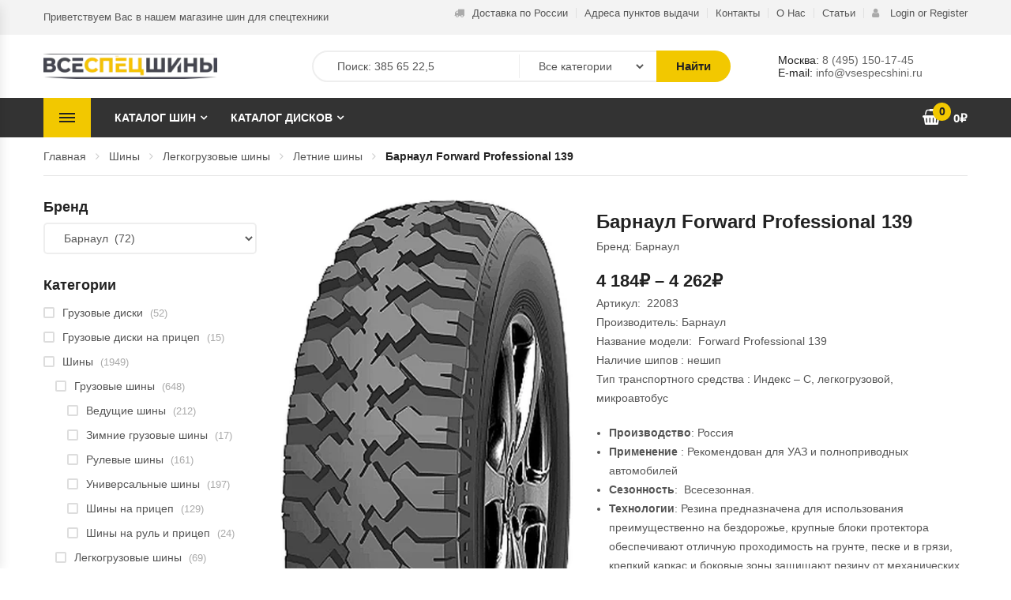

--- FILE ---
content_type: text/html; charset=UTF-8
request_url: https://vsespecshini.ru/product/barnaul-forward-professional-139/
body_size: 40844
content:
<!DOCTYPE html><html lang="ru-RU" class="no-js no-svg"><head><meta name="8e2813b26e7f653d0790f9d75952b314" content=""><meta charset="UTF-8"><meta name="viewport" content="width=device-width, initial-scale=1"><link rel="profile" href="http://gmpg.org/xfn/11"><title>Шины Барнаул Forward Professional 139 цена от 4262 руб</title><meta name="description" content="Легкогрузовые шины Барнаул Forward Professional 139 купить в Москве и с доставкой по России. Продажа шин Барнаул отзывы о шине, быстрая доставка"/><meta name="robots" content="max-snippet:-1, max-image-preview:large, max-video-preview:-1"/><link rel="canonical" href="https://vsespecshini.ru/product/barnaul-forward-professional-139/" /><meta property="og:locale" content="ru_RU" /><meta property="og:type" content="article" /><meta property="og:title" content="Шины Барнаул Forward Professional 139 цена от 4262 руб" /><meta property="og:description" content="Легкогрузовые шины Барнаул Forward Professional 139 купить в Москве и с доставкой по России. Продажа шин Барнаул отзывы о шине, быстрая доставка" /><meta property="og:url" content="https://vsespecshini.ru/product/barnaul-forward-professional-139/" /><meta property="og:site_name" content="Всеспецшины - магазин шин для спецтехники" /><meta property="article:publisher" content="https://www.facebook.com/Vsespecshiniru-100770001949949/" /><meta property="og:image" content="https://vsespecshini.ru/wp-content/uploads/2021/06/barnaul-forward-professional-139.jpg" /><meta property="og:image:secure_url" content="https://vsespecshini.ru/wp-content/uploads/2021/06/barnaul-forward-professional-139.jpg" /><meta property="og:image:width" content="388" /><meta property="og:image:height" content="768" />
<script data-wpmeteor-nooptimize="true" data-no-optimize="1" data-no-defer>var _wpmeteor={"gdpr":true,"rdelay":86400000,"preload":true,"v":"3.4.12","rest_url":"https:\/\/vsespecshini.ru\/wp-json\/"};(()=>{try{new MutationObserver(function(){}),new Promise(function(){}),Object.assign({},{}),document.fonts.ready.then(function(){})}catch{s="wpmeteordisable=1",i=document.location.href,i.match(/[?&]wpmeteordisable/)||(o="",i.indexOf("?")==-1?i.indexOf("#")==-1?o=i+"?"+s:o=i.replace("#","?"+s+"#"):i.indexOf("#")==-1?o=i+"&"+s:o=i.replace("#","&"+s+"#"),document.location.href=o)}var s,i,o;})();</script><script data-wpmeteor-nooptimize="true" data-no-optimize="1" data-no-defer>(()=>{var ze=()=>Math.round(performance.now())/1e3;var h="addEventListener",pe="removeEventListener",p="getAttribute",v="setAttribute",j="removeAttribute",G="hasAttribute",Gt="querySelector",V=Gt+"All",C="appendChild",Q="removeChild",ue="createElement",T="tagName",Ye="getOwnPropertyDescriptor",y="prototype",H="__lookupGetter__",fe="__lookupSetter__",E="DOMContentLoaded",f="load",Ee="error";var l=window,c=document,be=c.documentElement,je=()=>{},q=console.error;var Qe=!0,K=class{constructor(){this.known=[]}init(){let t,s,o=(r,a)=>{if(Qe&&r&&r.fn&&!r.__wpmeteor){let n=function(i){return c[h](E,u=>{i.call(c,r,u,"jQueryMock")}),this};this.known.push([r,r.fn.ready,r.fn.init.prototype.ready]),r.fn.ready=n,r.fn.init.prototype.ready=n,r.__wpmeteor=!0}return r};window.jQuery||window.$,Object.defineProperty(window,"jQuery",{get(){return t},set(r){t=o(r,"jQuery")}}),Object.defineProperty(window,"$",{get(){return s},set(r){s=o(r,"$")}})}unmock(){this.known.forEach(([t,s,o])=>{t.fn.ready=s,t.fn.init.prototype.ready=o}),Qe=!1}};var me="fpo:first-interaction",ge="fpo:replay-captured-events";var Ke="fpo:element-loaded",Te="fpo:images-loaded",k="fpo:the-end";var J="click",x=window,Je=x.addEventListener.bind(x),Xe=x.removeEventListener.bind(x),Ae="removeAttribute",he="getAttribute",Ct="setAttribute",Se=["touchstart","touchmove","touchend","touchcancel","keydown","wheel"],Ze=["mouseover","mouseout",J],Ut=["touchstart","touchend","touchcancel","mouseover","mouseout",J],N="data-wpmeteor-";var Ge="dispatchEvent",et=e=>{let t=new MouseEvent(J,{view:e.view,bubbles:!0,cancelable:!0});return Object.defineProperty(t,"target",{writable:!1,value:e.target}),t},Ce=class{static capture(){let t=!1,[,s,o]=`${window.Promise}`.split(/[\s[(){]+/s);if(x["__"+o+s])return;let r=[],a=n=>{if(n.target&&Ge in n.target){if(!n.isTrusted)return;if(n.cancelable&&!Se.includes(n.type))try{n.preventDefault()}catch{}n.stopImmediatePropagation(),n.type===J?r.push(et(n)):Ut.includes(n.type)&&r.push(n),n.target[Ct](N+n.type,!0),t||(t=!0,x[Ge](new CustomEvent(me)))}};x.addEventListener(ge,()=>{Ze.forEach(u=>Xe(u,a,{passive:!1,capture:!0})),Se.forEach(u=>Xe(u,a,{passive:!0,capture:!0}));let n;for(;n=r.shift();){var i=n.target;i[he](N+"touchstart")&&i[he](N+"touchend")&&!i[he](N+J)?(i[he](N+"touchmove")||r.push(et(n)),i[Ae](N+"touchstart"),i[Ae](N+"touchend")):i[Ae](N+n.type),i[Ge](n)}}),Ze.forEach(n=>Je(n,a,{passive:!1,capture:!0})),Se.forEach(n=>Je(n,a,{passive:!0,capture:!0}))}};var tt=Ce;var X=class{constructor(){this.l=[]}emit(t,s=null){this.l[t]&&this.l[t].forEach(o=>o(s))}on(t,s){this.l[t]||=[],this.l[t].push(s)}off(t,s){this.l[t]=(this.l[t]||[]).filter(o=>o!==s)}};var _=new X;var ve=c[ue]("span");ve[v]("id","elementor-device-mode");ve[v]("class","elementor-screen-only");var Bt=!1,rt=()=>(Bt||c.body[C](ve),getComputedStyle(ve,":after").content.replace(/"/g,""));var nt=e=>e[p]("class")||"",st=(e,t)=>e[v]("class",t),ot=()=>{l[h](f,function(){let e=rt(),t=Math.max(be.clientWidth||0,l.innerWidth||0),s=Math.max(be.clientHeight||0,l.innerHeight||0),o=["_animation_"+e,"animation_"+e,"_animation","_animation","animation"];Array.from(c[V](".elementor-invisible")).forEach(r=>{let a=r.getBoundingClientRect();if(a.top+l.scrollY<=s&&a.left+l.scrollX<t)try{let i=JSON.parse(r[p]("data-settings"));if(i.trigger_source)return;let u=i._animation_delay||i.animation_delay||0,d,D;for(var n=0;n<o.length;n++)if(i[o[n]]){D=o[n],d=i[D];break}if(d){let z=nt(r),Y=d==="none"?z:z+" animated "+d,At=setTimeout(()=>{st(r,Y.replace(/\belementor-invisible\b/,"")),o.forEach(St=>delete i[St]),r[v]("data-settings",JSON.stringify(i))},u);_.on("fi",()=>{clearTimeout(At),st(r,nt(r).replace(new RegExp("\b"+d+"\b"),""))})}}catch(i){console.error(i)}})})};var it="data-in-mega_smartmenus",ct=()=>{let e=c[ue]("div");e.innerHTML='<span class="sub-arrow --wp-meteor"><i class="fa" aria-hidden="true"></i></span>';let t=e.firstChild,s=o=>{let r=[];for(;o=o.previousElementSibling;)r.push(o);return r};c[h](E,function(){Array.from(c[V](".pp-advanced-menu ul")).forEach(o=>{if(o[p](it))return;(o[p]("class")||"").match(/\bmega-menu\b/)&&o[V]("ul").forEach(n=>{n[v](it,!0)});let r=s(o),a=r.filter(n=>n).filter(n=>n[T]==="A").pop();if(a||(a=r.map(n=>Array.from(n[V]("a"))).filter(n=>n).flat().pop()),a){let n=t.cloneNode(!0);a[C](n),new MutationObserver(u=>{u.forEach(({addedNodes:d})=>{d.forEach(D=>{if(D.nodeType===1&&D[T]==="SPAN")try{a[Q](n)}catch{}})})}).observe(a,{childList:!0})}})})};var w="readystatechange",S="message";var $="SCRIPT",m="data-wpmeteor-",b=Object.defineProperty,Pe=Object.defineProperties,O="javascript/blocked",Oe=/^\s*(application|text)\/javascript|module\s*$/i,gt="requestAnimationFrame",ht="requestIdleCallback",ce="setTimeout",Me="__dynamic",P=l.constructor.name+"::",ae=c.constructor.name+"::",vt=function(e,t){t=t||l;for(var s=0;s<this.length;s++)e.call(t,this[s],s,this)};"NodeList"in l&&!NodeList[y].forEach&&(NodeList[y].forEach=vt);"HTMLCollection"in l&&!HTMLCollection[y].forEach&&(HTMLCollection[y].forEach=vt);_wpmeteor["elementor-animations"]&&ot(),_wpmeteor["elementor-pp"]&&ct();var Z=[],ye=[],ee=[],se=!1,I=[],g={},Ie=!1,Nt=0,M=c.visibilityState==="visible"?l[gt]:l[ce],yt=l[ht]||M;c[h]("visibilitychange",()=>{M=c.visibilityState==="visible"?l[gt]:l[ce],yt=l[ht]||M});var U=l[ce],De,F=["src","type"],W=Object,te="definePropert";W[te+"y"]=(e,t,s)=>e===l&&["jQuery","onload"].indexOf(t)>=0||(e===c||e===c.body)&&["readyState","write","writeln","on"+w].indexOf(t)>=0?(["on"+w,"on"+f].indexOf(t)&&s.set&&(g["on"+w]=g["on"+w]||[],g["on"+w].push(s.set)),e):e instanceof HTMLScriptElement&&F.indexOf(t)>=0?(e[t+"Getters"]||(e[t+"Getters"]=[],e[t+"Setters"]=[],b(e,t,{set(o){e[t+"Setters"].forEach(r=>r.call(e,o))},get(){return e[t+"Getters"].slice(-1)[0]()}})),s.get&&e[t+"Getters"].push(s.get),s.set&&e[t+"Setters"].push(s.set),e):b(e,t,s);W[te+"ies"]=(e,t)=>{for(let s in t)W[te+"y"](e,s,t[s]);for(let s of Object.getOwnPropertySymbols(t))W[te+"y"](e,s,t[s]);return e};var Ve=EventTarget[y][h],Lt=EventTarget[y][pe],le=Ve.bind(c),Ot=Lt.bind(c),B=Ve.bind(l),Dt=Lt.bind(l),_t=Document[y].createElement,de=_t.bind(c),we=c.__proto__[H]("readyState").bind(c),at="loading";b(c,"readyState",{get(){return at},set(e){return at=e}});var lt=e=>I.filter(([t,,s],o)=>{if(!(e.indexOf(t.type)<0)){s||(s=t.target);try{let r=s.constructor.name+"::"+t.type;for(let a=0;a<g[r].length;a++)if(g[r][a]){let n=r+"::"+o+"::"+a;if(!Re[n])return!0}}catch{}}}).length,oe,Re={},ie=e=>{I.forEach(([t,s,o],r)=>{if(!(e.indexOf(t.type)<0)){o||(o=t.target);try{let a=o.constructor.name+"::"+t.type;if((g[a]||[]).length)for(let n=0;n<g[a].length;n++){let i=g[a][n];if(i){let u=a+"::"+r+"::"+n;if(!Re[u]){Re[u]=!0,c.readyState=s,oe=a;try{Nt++,!i[y]||i[y].constructor===i?i.bind(o)(t):i(t)}catch(d){q(d,i)}oe=null}}}}catch(a){q(a)}}})};le(E,e=>{I.push([new e.constructor(E,e),we(),c])});le(w,e=>{I.push([new e.constructor(w,e),we(),c])});B(E,e=>{I.push([new e.constructor(E,e),we(),l])});B(f,e=>{Ie=!0,I.push([new e.constructor(f,e),we(),l]),R||ie([E,w,S,f])});var wt=e=>{I.push([e,c.readyState,l])},Rt=l[H]("onmessage"),kt=l[fe]("onmessage"),xt=()=>{Dt(S,wt),(g[P+"message"]||[]).forEach(e=>{B(S,e)}),b(l,"onmessage",{get:Rt,set:kt})};B(S,wt);var bt=new K;bt.init();var He=()=>{!R&&!se&&(R=!0,c.readyState="loading",M(Fe),M(A)),Ie||B(f,()=>{He()})};B(me,()=>{He()});_.on(Te,()=>{He()});_wpmeteor.rdelay>=0&&tt.capture();var re=[-1],Ue=e=>{re=re.filter(t=>t!==e.target),re.length||U(_.emit.bind(_,k))};var R=!1,A=()=>{let e=Z.shift();if(e)e[p](m+"src")?e[G]("async")||e[Me]?(e.isConnected&&(re.push(e),setTimeout(Ue,1e3,{target:e})),Be(e,Ue),U(A)):Be(e,U.bind(null,A)):(e.origtype==O&&Be(e),U(A));else if(ye.length)Z.push(...ye),ye.length=0,U(A);else if(lt([E,w,S]))ie([E,w,S]),U(A);else if(Ie)if(lt([f,S]))ie([f,S]),U(A);else if(re.length>1)yt(A);else if(ee.length)Z.push(...ee),ee.length=0,U(A);else{if(l.RocketLazyLoadScripts)try{RocketLazyLoadScripts.run()}catch(t){q(t)}c.readyState="complete",xt(),bt.unmock(),R=!1,se=!0,l[ce](()=>Ue({target:-1}))}else R=!1},Pt=e=>{let t=de($),s=e.attributes;for(var o=s.length-1;o>=0;o--)s[o].name.startsWith(m)||t[v](s[o].name,s[o].value);let r=e[p](m+"type");r?t.type=r:t.type="text/javascript",(e.textContent||"").match(/^\s*class RocketLazyLoadScripts/)?t.textContent=e.textContent.replace(/^\s*class\s*RocketLazyLoadScripts/,"window.RocketLazyLoadScripts=class").replace("RocketLazyLoadScripts.run();",""):t.textContent=e.textContent;for(let a of["onload","onerror","onreadystatechange"])e[a]&&(t[a]=e[a]);return t},Be=(e,t)=>{let s=e[p](m+"src");if(s){let o=Ve.bind(e);e.isConnected&&t&&(o(f,t),o(Ee,t)),e.origtype=e[p](m+"type")||"text/javascript",e.origsrc=s,(!e.isConnected||e[G]("nomodule")||e.type&&!Oe.test(e.type))&&t&&t(new Event(f,{target:e}))}else e.origtype===O?(e.origtype=e[p](m+"type")||"text/javascript",e[j]("integrity"),e.textContent=e.textContent+`
`):t&&t(new Event(f,{target:e}))},qe=(e,t)=>{let s=(g[e]||[]).indexOf(t);if(s>=0)return g[e][s]=void 0,!0},dt=(e,t,...s)=>{if("HTMLDocument::"+E==oe&&e===E&&!t.toString().match(/jQueryMock/)){_.on(k,c[h].bind(c,e,t,...s));return}if(t&&(e===E||e===w)){let o=ae+e;g[o]=g[o]||[],g[o].push(t),se&&ie([e]);return}return le(e,t,...s)},pt=(e,t,...s)=>{if(e===E){let o=ae+e;qe(o,t)}return Ot(e,t,...s)};Pe(c,{[h]:{get(){return dt},set(){return dt}},[pe]:{get(){return pt},set(){return pt}}});var ne=c.createDocumentFragment(),Fe=()=>{ne.hasChildNodes()&&(c.head[C](ne),ne=c.createDocumentFragment())},ut={},Le=e=>{if(e)try{let t=new URL(e,c.location.href),s=t.origin;if(s&&!ut[s]&&c.location.host!==t.host){let o=de("link");o.rel="preconnect",o.href=s,ne[C](o),ut[s]=!0,R&&M(Fe)}}catch{}},_e={},Mt=(e,t,s,o)=>{let r=de("link");r.rel=t?"modulepre"+f:"pre"+f,r.as="script",s&&r[v]("crossorigin",s),o&&r[v]("integrity",o);try{e=new URL(e,c.location.href).href}catch{}r.href=e,ne[C](r),_e[e]=!0,R&&M(Fe)},ke=function(...e){let t=de(...e);if(!e||e[0].toUpperCase()!==$||!R)return t;let s=t[v].bind(t),o=t[p].bind(t),r=t[G].bind(t),a=t[H]("attributes").bind(t);return F.forEach(n=>{let i=t[H](n).bind(t),u=t[fe](n).bind(t);W[te+"y"](t,n,{set(d){return n==="type"&&d&&!Oe.test(d)?t[v](n,d):((n==="src"&&d||n==="type"&&d&&t.origsrc)&&s("type",O),d?t[v](m+n,d):t[j](m+n))},get(){let d=t[p](m+n);if(n==="src")try{return new URL(d,c.location.href).href}catch{}return d}}),b(t,"orig"+n,{set(d){return u(d)},get(){return i()}})}),t[v]=function(n,i){if(F.includes(n))return n==="type"&&i&&!Oe.test(i)?s(n,i):((n==="src"&&i||n==="type"&&i&&t.origsrc)&&s("type",O),i?s(m+n,i):t[j](m+n));s(n,i)},t[p]=function(n){let i=F.indexOf(n)>=0?o(m+n):o(n);if(n==="src")try{return new URL(i,c.location.href).href}catch{}return i},t[G]=function(n){return F.indexOf(n)>=0?r(m+n):r(n)},b(t,"attributes",{get(){return[...a()].filter(i=>i.name!=="type").map(i=>({name:i.name.match(new RegExp(m))?i.name.replace(m,""):i.name,value:i.value}))}}),t[Me]=!0,t};Object.defineProperty(Document[y],"createElement",{set(e){e!==ke&&(De=e)},get(){return De||ke}});var Ne=new Set,We=new MutationObserver(e=>{e.forEach(({removedNodes:t,addedNodes:s,target:o})=>{t.forEach(r=>{r.nodeType===1&&$===r[T]&&"origtype"in r&&Ne.delete(r)}),s.forEach(r=>{if(r.nodeType===1)if($===r[T]){if("origtype"in r){if(r.origtype!==O)return}else if(r[p]("type")!==O)return;"origtype"in r||F.forEach(n=>{let i=r[H](n).bind(r),u=r[fe](n).bind(r);b(r,"orig"+n,{set(d){return u(d)},get(){return i()}})});let a=r[p](m+"src");Ne.has(r)&&q("Inserted twice",r),r.parentNode?(Ne.add(r),(a||"").match(/\/gtm.js\?/)||r[G]("async")||r[Me]?(ee.push(r),Le(a)):r[G]("defer")?(ye.push(r),Le(a)):(a&&!r[G]("nomodule")&&!_e[a]&&(je(ze(),"pre preload",Z.length),Mt(a,r[p](m+"type")=="module",r[G]("crossorigin")&&r[p]("crossorigin"),r[p]("integrity"))),Z.push(r))):(r[h](f,n=>n.target.parentNode[Q](n.target)),r[h](Ee,n=>n.target.parentNode[Q](n.target)),o[C](r))}else r[T]==="LINK"&&r[p]("as")==="script"&&(_e[r[p]("href")]=!0)})})}),Tt={childList:!0,subtree:!0};We.observe(c.documentElement,Tt);var It=HTMLElement[y].attachShadow;HTMLElement[y].attachShadow=function(e){let t=It.call(this,e);return e.mode==="open"&&We.observe(t,Tt),t};(()=>{let e=W[Ye](HTMLIFrameElement[y],"src");b(HTMLIFrameElement[y],"src",{get(){return this.dataset.fpoSrc?this.dataset.fpoSrc:e.get.call(this)},set(t){delete this.dataset.fpoSrc,e.set.call(this,t)}})})();_.on(k,()=>{(!De||De===ke)&&(Document[y].createElement=_t,We.disconnect()),dispatchEvent(new CustomEvent(ge)),dispatchEvent(new CustomEvent(k))});var xe=e=>{let t,s;!c.currentScript||!c.currentScript.parentNode?(t=c.body,s=t.lastChild):(s=c.currentScript,t=s.parentNode);try{let o=de("div");o.innerHTML=e,Array.from(o.childNodes).forEach(r=>{r.nodeName===$?t.insertBefore(Pt(r),s):t.insertBefore(r,s)})}catch(o){q(o)}},ft=e=>xe(e+`
`);Pe(c,{write:{get(){return xe},set(e){return xe=e}},writeln:{get(){return ft},set(e){return ft=e}}});var Et=(e,t,...s)=>{if(P+E==oe&&e===E&&!t.toString().match(/jQueryMock/)){_.on(k,l[h].bind(l,e,t,...s));return}if(P+f==oe&&e===f){_.on(k,l[h].bind(l,e,t,...s));return}if(t&&(e===f||e===E||e===S&&!se)){let o=e===E?ae+e:P+e;g[o]=g[o]||[],g[o].push(t),se&&ie([e]);return}return B(e,t,...s)},mt=(e,t,...s)=>{if(e===f){let o=e===E?ae+e:P+e;qe(o,t)}return Dt(e,t,...s)};Pe(l,{[h]:{get(){return Et},set(){return Et}},[pe]:{get(){return mt},set(){return mt}}});var $e=e=>{let t;return{get(){return t},set(s){return t&&qe(e,s),g[e]=g[e]||[],g[e].push(s),t=s}}};B(Ke,e=>{let{target:t,event:s}=e.detail,o=t===l?c.body:t,r=o[p](m+"on"+s.type);o[j](m+"on"+s.type);try{let a=new Function("event",r);t===l?l[h](f,a.bind(t,s)):a.call(t,s)}catch(a){console.err(a)}});{let e=$e(P+f);b(l,"onload",e),le(E,()=>{b(c.body,"onload",e)})}b(c,"onreadystatechange",$e(ae+w));b(l,"onmessage",$e(P+S));(()=>{let e=l.innerHeight,t=l.innerWidth,s=r=>{let n={"4g":1250,"3g":2500,"2g":2500}[(navigator.connection||{}).effectiveType]||0,i=r.getBoundingClientRect(),u={top:-1*e-n,left:-1*t-n,bottom:e+n,right:t+n};return!(i.left>=u.right||i.right<=u.left||i.top>=u.bottom||i.bottom<=u.top)},o=(r=!0)=>{let a=1,n=-1,i={},u=()=>{n++,--a||l[ce](_.emit.bind(_,Te),_wpmeteor.rdelay)};Array.from(c.getElementsByTagName("*")).forEach(d=>{let D,z,Y;if(d[T]==="IMG"){let L=d.currentSrc||d.src;L&&!i[L]&&!L.match(/^data:/i)&&((d.loading||"").toLowerCase()!=="lazy"||s(d))&&(D=L)}else if(d[T]===$)Le(d[p](m+"src"));else if(d[T]==="LINK"&&d[p]("as")==="script"&&["pre"+f,"modulepre"+f].indexOf(d[p]("rel"))>=0)_e[d[p]("href")]=!0;else if((z=l.getComputedStyle(d))&&(Y=(z.backgroundImage||"").match(/^url\s*\((.*?)\)/i))&&(Y||[]).length){let L=Y[0].slice(4,-1).replace(/"/g,"");!i[L]&&!L.match(/^data:/i)&&(D=L)}if(D){i[D]=!0;let L=new Image;r&&(a++,L[h](f,u),L[h](Ee,u)),L.src=D}}),c.fonts.ready.then(()=>{u()})};_wpmeteor.rdelay===0?le(E,o):B(f,o)})();})();
//1.0.40</script><script type='application/ld+json' class='yoast-schema-graph yoast-schema-graph--main'>{"@context":"https://schema.org","@graph":[{"@type":"Organization","@id":"https://vsespecshini.ru/#organization","name":"\u0412\u0441\u0435\u0441\u043f\u0435\u0446\u0448\u0438\u043d\u044b","url":"https://vsespecshini.ru/","sameAs":["https://www.facebook.com/Vsespecshiniru-100770001949949/","https://www.instagram.com/vsespecshini/","https://twitter.com/vsespechini"],"logo":{"@type":"ImageObject","@id":"https://vsespecshini.ru/#logo","url":"https://vsespecshini.ru/wp-content/uploads/2023/01/Favicon.png","width":625,"height":625,"caption":"\u0412\u0441\u0435\u0441\u043f\u0435\u0446\u0448\u0438\u043d\u044b"},"image":{"@id":"https://vsespecshini.ru/#logo"}},{"@type":"WebSite","@id":"https://vsespecshini.ru/#website","url":"https://vsespecshini.ru/","name":"\u0412\u0441\u0435\u0441\u043f\u0435\u0446\u0448\u0438\u043d\u044b - \u043c\u0430\u0433\u0430\u0437\u0438\u043d \u0448\u0438\u043d \u0434\u043b\u044f \u0441\u043f\u0435\u0446\u0442\u0435\u0445\u043d\u0438\u043a\u0438","description":"\u041f\u0440\u043e\u0434\u0430\u0436\u0430 \u0433\u0440\u0443\u0437\u043e\u0432\u044b\u0445, \u0441\u0442\u0440\u043e\u0438\u0442\u0435\u043b\u044c\u043d\u044b\u0445, \u0441\u0435\u043b\u044c\u0441\u043a\u043e\u0445\u043e\u0437\u044f\u0439\u0441\u0442\u0432\u0435\u043d\u043d\u044b\u0445 \u0448\u0438\u043d. \u0414\u043e\u0441\u0442\u0430\u0432\u043a\u0430 \u0438 \u043f\u0443\u043d\u043a\u0442\u044b \u0432\u044b\u0434\u0430\u0447\u0438 \u043f\u043e \u0432\u0441\u0435\u0439 \u0420\u043e\u0441\u0441\u0438\u0438 ","publisher":{"@id":"https://vsespecshini.ru/#organization"},"potentialAction":{"@type":"SearchAction","target":"https://vsespecshini.ru/?s={search_term_string}","query-input":"required name=search_term_string"}},{"@type":"ImageObject","@id":"https://vsespecshini.ru/product/barnaul-forward-professional-139/#primaryimage","url":"https://vsespecshini.ru/wp-content/uploads/2021/06/barnaul-forward-professional-139.jpg","width":388,"height":768,"caption":"\u041b\u0435\u0433\u043a\u043e\u0433\u0440\u0443\u0437\u043e\u0432\u044b\u0435 \u0448\u0438\u043d\u044b \u0411\u0430\u0440\u043d\u0430\u0443\u043b Forward Professional 139"},{"@type":"WebPage","@id":"https://vsespecshini.ru/product/barnaul-forward-professional-139/#webpage","url":"https://vsespecshini.ru/product/barnaul-forward-professional-139/","inLanguage":"ru-RU","name":"\u0428\u0438\u043d\u044b \u0411\u0430\u0440\u043d\u0430\u0443\u043b Forward Professional 139 \u0446\u0435\u043d\u0430 \u043e\u0442 4262 \u0440\u0443\u0431","isPartOf":{"@id":"https://vsespecshini.ru/#website"},"primaryImageOfPage":{"@id":"https://vsespecshini.ru/product/barnaul-forward-professional-139/#primaryimage"},"datePublished":"2021-06-29T23:01:45+00:00","dateModified":"2022-12-01T10:39:56+00:00","description":"\u041b\u0435\u0433\u043a\u043e\u0433\u0440\u0443\u0437\u043e\u0432\u044b\u0435 \u0448\u0438\u043d\u044b \u0411\u0430\u0440\u043d\u0430\u0443\u043b Forward Professional 139 \u043a\u0443\u043f\u0438\u0442\u044c \u0432 \u041c\u043e\u0441\u043a\u0432\u0435 \u0438 \u0441 \u0434\u043e\u0441\u0442\u0430\u0432\u043a\u043e\u0439 \u043f\u043e \u0420\u043e\u0441\u0441\u0438\u0438. \u041f\u0440\u043e\u0434\u0430\u0436\u0430 \u0448\u0438\u043d \u0411\u0430\u0440\u043d\u0430\u0443\u043b \u043e\u0442\u0437\u044b\u0432\u044b \u043e \u0448\u0438\u043d\u0435, \u0431\u044b\u0441\u0442\u0440\u0430\u044f \u0434\u043e\u0441\u0442\u0430\u0432\u043a\u0430"}]}</script> <link rel='stylesheet' id='berocket_aapf_widget-style-css'  href='/product/barnaul-forward-professional-139/' type='text/css' media='all' /><link rel='stylesheet' id='wp-block-library-css'  href='/product/barnaul-forward-professional-139/' type='text/css' media='all' /><link rel='stylesheet' id='wp-block-library-theme-css'  href='/product/barnaul-forward-professional-139/' type='text/css' media='all' /><link rel='stylesheet' id='wc-block-style-css'  href='/product/barnaul-forward-professional-139/' type='text/css' media='all' /><link rel='stylesheet' id='animate-css-css'  href='/product/barnaul-forward-professional-139/' type='text/css' media='all' /><link rel='stylesheet' id='magnific-popup-css'  href='/product/barnaul-forward-professional-139/' type='text/css' media='all' /><link data-optimized="1" rel='stylesheet' id='bootstrap-css'  href='https://vsespecshini.ru/wp-content/litespeed/css/830eb9b2d0f0ed91e521f935569485fe.css?ver=485fe' type='text/css' media='all' /><link rel='stylesheet' id='pe-icon-7-stroke-css'  href='/product/barnaul-forward-professional-139/' type='text/css' media='all' /><link data-optimized="1" rel='stylesheet' id='slick-css'  href='https://vsespecshini.ru/wp-content/litespeed/css/11dbf113848af4b918af4a705bac70f5.css?ver=c70f5' type='text/css' media='all' /><link data-optimized="1" rel='stylesheet' id='themify-css'  href='https://vsespecshini.ru/wp-content/litespeed/css/cbeff4b9619a767a2610b23c3715194d.css?ver=5194d' type='text/css' media='all' /><link data-optimized="1" rel='stylesheet' id='chosen-css'  href='https://vsespecshini.ru/wp-content/litespeed/css/e31e0864b5ea224630d1c49ab242ca26.css?ver=2ca26' type='text/css' media='all' /><link data-optimized="1" rel='stylesheet' id='growl-css'  href='https://vsespecshini.ru/wp-content/litespeed/css/323c12b5887922320275cad10fd88ae8.css?ver=88ae8' type='text/css' media='all' /><link rel='stylesheet' id='related_products_style-css'  href='/product/barnaul-forward-professional-139/' type='text/css' media='all' /><link data-optimized="1" rel='stylesheet' id='photoswipe-css'  href='https://vsespecshini.ru/wp-content/litespeed/css/648ca8b7febe7b9219a807a37940fd77.css?ver=0fd77' type='text/css' media='all' /><link data-optimized="1" rel='stylesheet' id='photoswipe-default-skin-css'  href='https://vsespecshini.ru/wp-content/litespeed/css/3d78d35f3c239b8d89926c9fc6b7e446.css?ver=7e446' type='text/css' media='all' /><style id='woocommerce-inline-inline-css' type='text/css'>.woocommerce form .form-row .required { visibility: visible; }</style><link data-optimized="1" rel='stylesheet' id='ovic-live-search-css'  href='https://vsespecshini.ru/wp-content/litespeed/css/199414aee4e0709523c3c5ca29489ff4.css?ver=89ff4' type='text/css' media='all' /><link rel='stylesheet' id='ovic-rating-css'  href='/product/barnaul-forward-professional-139/' type='text/css' media='all' /><link data-optimized="1" rel='stylesheet' id='product-attributes-swatches-css'  href='https://vsespecshini.ru/wp-content/litespeed/css/1cb2d04e6bf02f644afe48bab42356cc.css?ver=356cc' type='text/css' media='all' /><link data-optimized="1" rel='stylesheet' id='yith-quick-view-css'  href='https://vsespecshini.ru/wp-content/litespeed/css/1b91c9670986528cf88dc27f7d2dde2e.css?ver=dde2e' type='text/css' media='all' /><style id='yith-quick-view-inline-css' type='text/css'>#yith-quick-view-modal .yith-wcqv-main{background:#fcfcfc;}
				#yith-quick-view-close{color:#cdcdcd;}
				#yith-quick-view-close:hover{color:#ff0000;}</style><link data-optimized="1" rel='stylesheet' id='parent-style-css'  href='https://vsespecshini.ru/wp-content/litespeed/css/ba5b9f00311d123cfeeb4f45194c9d55.css?ver=c9d55' type='text/css' media='all' /><link rel='stylesheet' id='tools-googlefonts-css'  href='/product/barnaul-forward-professional-139/' type='text/css' media='all' /><link rel='stylesheet' id='tools-fonts-css'  href='/product/barnaul-forward-professional-139/' type='text/css' media='all' /><link data-optimized="1" rel='stylesheet' id='tools-main-css'  href='https://vsespecshini.ru/wp-content/litespeed/css/ba5b9f00311d123cfeeb4f45194c9d55.css?ver=c9d55' type='text/css' media='all' /><style id='tools-main-inline-css' type='text/css'>a:focus,
            a:active,
            a:hover,
            .post-item .readmore,
            .ovic-iconbox .icon,
            .page-404 a{
                color:#f2c800;
            }
            button,
            .button,
            input[type="submit"],
            .block-nav-category .block-title,
            .pagination .page-numbers.current,
            .tagcloud a:hover,
            .backtotop,
            .added_to_cart,
            .ovic-tabs .tab-head .tab-link li a:before,
            .ovic-slide .slick-arrow:hover,
            .ovic-socials .socials-list li  a:hover,
            .widget_price_filter .ui-slider-range,
            .widget_price_filter .ui-slider-handle,
            .widget_product_categories .cat-item.current-cat > a:before,
            .widget_layered_nav li.chosen > a:before,
            .flex-control-nav .slick-arrow:hover,
            .wc-tabs li a:before,
            .owl-products .slick-arrow:hover,
            .product-list-owl .slick-arrow:hover,
            .ovic-tabs.layout1 .tab-link li.active>a,
            .ovic-tabs.layout1 .tab-link li:hover>a,
            .product-grid-title>span:after,
            .block-minicart .count-icon,
            .footer-device-mobile-item.device-cart .count-icon,
            .ovic-progress.vc_progress_bar .vc_single_bar .vc_bar.animated,
            .ovic-progress  .title span:after,
            .mfp-close-btn-in .mfp-close,
            #yith-quick-view-close,
            #yith-quick-view-content .slider-nav .slick-slide:after,
            .section-title span:after,
            .slick-dots li.slick-active,
            .blog-list-owl  .slick-arrow:hover,
            .ovic-mapper .ovic-pin .ovic-popup-footer a:hover{
                background-color:#f2c800;
            }
            .pagination .page-numbers.current,
            .tagcloud a:hover,
            .wpb_single_image.border .vc_figure:hover,
            .ovic-slide .slick-arrow:hover,
            .widget_product_categories .cat-item.current-cat > a:before,
            .widget_layered_nav li.chosen > a:before,
            .flex-control-nav .slick-slide .flex-active,
            .flex-control-nav .slick-arrow:hover,
            .owl-products .slick-arrow:hover,
            .product-list-owl .slick-arrow:hover,
            .product-item.style-5  .product-inner,
            .blog-list-owl  .slick-arrow:hover,
            .ovic-mapper .ovic-pin .ovic-popup-footer a:hover,
            .ovic-tabs.layout1 .tab-link li.active>a,
            .ovic-tabs.layout1 .tab-link li:hover>a{
                border-color:#f2c800;
            }
            .ovic-tabs.layout1 .tab-link li>a:after{
                  border-color: #f2c800 transparent transparent transparent;
            }
            .ovic-products.loading .content-product-append::after,
            .loading-lazy::after,
            .tab-container.loading::after{
                border-top-color:#f2c800!important;
            }
            
            button, .button, input[type="submit"], .added_to_cart,
            .block-minicart .count-icon,
            .mfp-close-btn-in .mfp-close,
            .block-nav-category .block-title,
            .product-item .flash .onnew,
            .backtotop,
            .ovic-tabs.layout1 .tab-link li.active a, .ovic-tabs.layout1 .tab-link li:hover a,
            .ovic-slide .slick-arrow:hover, .product-list-owl .slick-arrow:hover,
            .tagcloud a:hover,
            #yith-quick-view-close,
            .blog-list-owl  .slick-arrow:hover,
            .ovic-mapper .ovic-pin .ovic-popup-footer a:hover,
            .ovic-tabs.layout1 .tab-link li:hover .vc_tta-icon,
            .ovic-tabs.layout1 .tab-link li.active .vc_tta-icon,
            .ovic-socials .socials-list li a:hover,
            .footer .tagcloud a:hover{
                color:;
            }
            .block-nav-category .block-title .before > span{
                background-color:;
            }
            .block-nav-category .block-title .before span{
                    border-color:;
            }</style><link data-optimized="1" rel='stylesheet' id='ovic-style-css'  href='https://vsespecshini.ru/wp-content/litespeed/css/e92d0dc8c3a1f849d5d6780b111b1cce.css?ver=b1cce' type='text/css' media='all' /><link data-optimized="1" rel='stylesheet' id='megamenu-frontend-css'  href='https://vsespecshini.ru/wp-content/litespeed/css/206dc6157e9ad4a7426d6802ba1241bb.css?ver=241bb' type='text/css' media='all' /> <script data-no-optimize="1" data-no-defer  type='text/javascript' src='https://vsespecshini.ru/wp-includes/js/jquery/jquery.js'></script> <script data-no-optimize="1" data-no-defer type="javascript/blocked" data-wpmeteor-type="text/javascript"  data-wpmeteor-src='https://vsespecshini.ru/wp-includes/js/jquery/jquery-migrate.min.js'></script> <script data-no-optimize="1" data-no-defer type="javascript/blocked" data-wpmeteor-type="text/javascript"  data-wpmeteor-src='https://maps.googleapis.com/maps/api/js?key=%20&#038;libraries=places'></script> <script data-no-optimize="1" data-no-defer type="javascript/blocked" data-wpmeteor-type="text/javascript"  data-wpmeteor-src='https://vsespecshini.ru/wp-content/plugins/woocommerce/assets/js/jquery-blockui/jquery.blockUI.min.js'></script> <script data-no-optimize="1" data-no-defer type="javascript/blocked" data-wpmeteor-type="text/javascript" >/*  */
var wc_add_to_cart_params = {"ajax_url":"\/wp-admin\/admin-ajax.php","wc_ajax_url":"\/?wc-ajax=%%endpoint%%","i18n_view_cart":"\u041f\u0440\u043e\u0441\u043c\u043e\u0442\u0440 \u043a\u043e\u0440\u0437\u0438\u043d\u044b","cart_url":"https:\/\/vsespecshini.ru\/cart-2\/","is_cart":"","cart_redirect_after_add":"yes"};
/*  */</script> <script data-no-optimize="1" data-no-defer type="javascript/blocked" data-wpmeteor-type="text/javascript"  data-wpmeteor-src='https://vsespecshini.ru/wp-content/plugins/woocommerce/assets/js/frontend/add-to-cart.min.js'></script> <script data-no-optimize="1" data-no-defer type="javascript/blocked" data-wpmeteor-type="text/javascript"  data-wpmeteor-src='https://vsespecshini.ru/wp-content/plugins/js_composer/assets/js/vendors/woocommerce-add-to-cart.js'></script> <script data-no-optimize="1" data-no-defer data-wpmeteor-nooptimize="true" type='text/javascript'>/*  */
var wbcr_clearfy_async_links = {"wbcr_clearfy-font-awesome":"https:\/\/vsespecshini.ru\/wp-content\/plugins\/ovic-toolkit\/includes\/frontend\/assets\/css\/font-awesome.min.css"};
/*  */</script> <script data-no-optimize="1" data-no-defer  type='text/javascript' src='https://vsespecshini.ru/wp-content/plugins/clearfy/assets/js/css-lazy-load.min.js'></script> <script data-no-optimize="1" data-no-defer type="javascript/blocked" data-wpmeteor-type="text/javascript" >readMoreArgs = []</script><script data-no-optimize="1" data-no-defer type="javascript/blocked" data-wpmeteor-type="text/javascript" >EXPM_VERSION=2.51;EXPM_AJAX_URL='https://vsespecshini.ru/wp-admin/admin-ajax.php';
			function yrmAddEvent(element, eventName, fn) {
				if (element.addEventListener)
					element.addEventListener(eventName, fn, false);
				else if (element.attachEvent)
					element.attachEvent('on' + eventName, fn);
			}</script><script data-no-optimize="1" data-no-defer type="javascript/blocked" data-wpmeteor-type="text/javascript" >var ajaxurl = "https://vsespecshini.ru/wp-admin/admin-ajax.php";</script><style></style>
 <script data-no-optimize="1" data-no-defer type="javascript/blocked" data-wpmeteor-type="text/javascript"  async data-wpmeteor-src="https://www.googletagmanager.com/gtag/js?id=AW-"></script> <script data-no-optimize="1" data-no-defer type="javascript/blocked" data-wpmeteor-type="text/javascript" >window.dataLayer = window.dataLayer || [];

            function gtag() {
                dataLayer.push( arguments );
            }

            gtag( 'js', new Date() );

            gtag( 'config', 'AW-' );</script> 
<noscript><style>.woocommerce-product-gallery{ opacity: 1 !important; }</style></noscript><meta name="generator" content="Powered by WPBakery Page Builder - drag and drop page builder for WordPress."/><style data-cnb-version="1.0.5">#callnowbutton {display:none;} @media screen and (max-width:650px){#callnowbutton {display:block; position:fixed; text-decoration:none; z-index:2147483647;width:55px; height:55px; border-radius:50%; box-shadow: 0 3px 6px rgba(0, 0, 0, 0.3);transform: scale(1);bottom:15px; right:20px;background:url([data-uri]) center/35px 35px no-repeat #dd3333;}}#callnowbutton span{display:none;}</style><link rel="icon" href="https://vsespecshini.ru/wp-content/uploads/2023/01/cropped-Favicon-32x32.png" sizes="32x32" /><link rel="icon" href="https://vsespecshini.ru/wp-content/uploads/2023/01/cropped-Favicon-192x192.png" sizes="192x192" /><link rel="apple-touch-icon-precomposed" href="https://vsespecshini.ru/wp-content/uploads/2023/01/cropped-Favicon-180x180.png" /><meta name="msapplication-TileImage" content="https://vsespecshini.ru/wp-content/uploads/2023/01/cropped-Favicon-270x270.png" />
<style>:root {
--font-headings: Calibri, Candara, Segoe, Segoe UI, Optima, Arial, sans-serif;
--font-input: Calibri, Candara, Segoe, Segoe UI, Optima, Arial, sans-serif;
}
#site-title, .site-title, #site-title a, .site-title a, .entry-title, .entry-title a, h1, h2, h3, h4, h5, h6, .widget-title, .elementor-heading-title {
font-family: Calibri, Candara, Segoe, Segoe UI, Optima, Arial, sans-serif;
 }
button, .button, input, select, textarea, .wp-block-button, .wp-block-button__link {
font-family: Calibri, Candara, Segoe, Segoe UI, Optima, Arial, sans-serif;
 }
.menu, .page_item a, .menu-item a, .wp-block-navigation, .wp-block-navigation-item__content {
font-family: Calibri, Candara, Segoe, Segoe UI, Optima, Arial, sans-serif;
 }</style>
<noscript><style>.wpb_animate_when_almost_visible { opacity: 1; }</style></noscript></head><body class="product-template-default single single-product postid-28604 wp-embed-responsive theme-tools ovic-toolkit-1.4.8 woocommerce woocommerce-page woocommerce-no-js has-breadcrumb wpb-js-composer js-comp-ver-6.1 vc_responsive"><p style="font-family:Arial;position:absolute;max-height:99vh;color:transparent;font-size:900px;pointer-events:none;max-width:99vw;z-index:99999;overflow:hidden;">_</p><header id="header" class="header"><div class="top-header"><div class="container"><div class=" ovic-menu-wapper horizontal"><ul id="menu-top-left-menu" class="tools-nav top-bar-menu left header-message ovic-menu"><li id="menu-item-44768" class="menu-item menu-item-type-custom menu-item-object-custom menu-item-home menu-item-44768"><a href="https://vsespecshini.ru">Приветствуем Вас в нашем магазине шин для спецтехники</a></li></ul></div><div class=" ovic-menu-wapper horizontal"><ul id="menu-top-right-menu" class="tools-nav top-bar-menu right ovic-menu"><li class="menu-item-has-children menu-item"></li><li id="menu-item-2328" class="menu-item menu-item-type-custom menu-item-object-custom menu-item-2328"><a href="https://vsespecshini.ru/delivery/"><span class="icon icon-font fa fa-truck"></span>Доставка по России</a></li><li id="menu-item-38656" class="menu-item menu-item-type-custom menu-item-object-custom menu-item-38656"><a href="https://vsespecshini.ru/delivery/">Адреса пунктов выдачи</a></li><li id="menu-item-42093" class="menu-item menu-item-type-custom menu-item-object-custom menu-item-42093"><a href="https://vsespecshini.ru/contact-us/">Контакты</a></li><li id="menu-item-42096" class="menu-item menu-item-type-custom menu-item-object-custom menu-item-42096"><a href="https://vsespecshini.ru/contact-us/">О Нас</a></li><li id="menu-item-42102" class="menu-item menu-item-type-custom menu-item-object-custom menu-item-42102"><a href="https://vsespecshini.ru/technical-blog/">Статьи</a></li><li>
<a href="https://vsespecshini.ru/my-account-2/">
<span class="icon fa fa-user" aria-hidden="true"></span>
Login or Register        </a></li></ul></div></div></div><div class="container"><div class="main-header"><div class="logo">
<a href="https://vsespecshini.ru"><img alt="Всеспецшины - магазин шин для спецтехники" src="https://vsespecshini.ru/wp-content/uploads/2023/06/logo8-1-e1688117707815.png" class="_rw" /></a></div><form method="get" action="https://vsespecshini.ru/" class="form-search ovic-live-search-form"><div class="serach-box results-search">
<input autocomplete="off" type="text" class="serchfield txt-livesearch"  name="s" value =""  placeholder="Поиск: 385 65 22,5 ">
<input type="hidden" name="post_type" value="product" />
<input type="hidden" name="taxonomy" value="product_cat"><div class="categories">
<select  name='product_cat' id='241393864' class='categori-search-option'  tabindex="1"><option value='0'>Все категории</option><option class="level-0" value="gruzovye-diski">Грузовые диски</option><option class="level-0" value="gruzovye-diski-na-pricep">Грузовые диски на прицеп</option><option class="level-0" value="complectacia-shini">Комплектация для шин</option><option class="level-1" value="camera">&nbsp;&nbsp;&nbsp;Камеры</option><option class="level-0" value="shini">Шины</option><option class="level-1" value="gruzovye-shini">&nbsp;&nbsp;&nbsp;Грузовые шины</option><option class="level-2" value="vedushaya">&nbsp;&nbsp;&nbsp;&nbsp;&nbsp;&nbsp;Ведущие шины</option><option class="level-2" value="zimnie-shini">&nbsp;&nbsp;&nbsp;&nbsp;&nbsp;&nbsp;Зимние грузовые шины</option><option class="level-2" value="rulevaya">&nbsp;&nbsp;&nbsp;&nbsp;&nbsp;&nbsp;Рулевые шины</option><option class="level-2" value="universnalnya">&nbsp;&nbsp;&nbsp;&nbsp;&nbsp;&nbsp;Универсальные шины</option><option class="level-2" value="pricep">&nbsp;&nbsp;&nbsp;&nbsp;&nbsp;&nbsp;Шины на прицеп</option><option class="level-2" value="rulevaya-pricep">&nbsp;&nbsp;&nbsp;&nbsp;&nbsp;&nbsp;Шины на руль и прицеп</option><option class="level-1" value="legkogruzovie">&nbsp;&nbsp;&nbsp;Легкогрузовые шины</option><option class="level-2" value="zimnie-lehkogruzovie-shini">&nbsp;&nbsp;&nbsp;&nbsp;&nbsp;&nbsp;Зимние шины</option><option class="level-2" value="letnie-vsesezoonnie">&nbsp;&nbsp;&nbsp;&nbsp;&nbsp;&nbsp;Летние шины</option><option class="level-1" value="motoshiny">&nbsp;&nbsp;&nbsp;Мотошины</option><option class="level-1" value="pricepnaya-technika">&nbsp;&nbsp;&nbsp;Сельхоз шины на прицепную технику</option><option class="level-1" value="samohodnaya-technika">&nbsp;&nbsp;&nbsp;Сельхоз шины на самоходную технику</option><option class="level-2" value="traktor">&nbsp;&nbsp;&nbsp;&nbsp;&nbsp;&nbsp;Шины на трактор</option><option class="level-1" value="shiny-dlya-kvadraciklov">&nbsp;&nbsp;&nbsp;Шины для квадроциклов</option><option class="level-1" value="shini-sadovaya-technika">&nbsp;&nbsp;&nbsp;Шины для садовой техники</option><option class="level-1" value="specshini">&nbsp;&nbsp;&nbsp;Шины для спецтехники</option><option class="level-2" value="aerial-platform">&nbsp;&nbsp;&nbsp;&nbsp;&nbsp;&nbsp;Подъёмные платформы</option><option class="level-2" value="portovaya-technika-pogruzchiki">&nbsp;&nbsp;&nbsp;&nbsp;&nbsp;&nbsp;Портовая техника/Погрузчик</option><option class="level-2" value="celnolitie-shini-elastik">&nbsp;&nbsp;&nbsp;&nbsp;&nbsp;&nbsp;Цельнолитые шины (эластик)</option><option class="level-2" value="shahtnaya-tehnika">&nbsp;&nbsp;&nbsp;&nbsp;&nbsp;&nbsp;Шахтная техника/Погрузчики</option><option class="level-2" value="lesnaya-technika">&nbsp;&nbsp;&nbsp;&nbsp;&nbsp;&nbsp;Шины для лесозаготовительной техники</option><option class="level-2" value="telescopicheskie-pogruzchiki">&nbsp;&nbsp;&nbsp;&nbsp;&nbsp;&nbsp;Шины для телескопических погрузчиков</option><option class="level-2" value="avtokrani">&nbsp;&nbsp;&nbsp;&nbsp;&nbsp;&nbsp;Шины на автокраны</option><option class="level-2" value="asfaltoukladchiki">&nbsp;&nbsp;&nbsp;&nbsp;&nbsp;&nbsp;Шины на асфальтоукладчики</option><option class="level-2" value="vilochnie-pogruzchiki">&nbsp;&nbsp;&nbsp;&nbsp;&nbsp;&nbsp;Шины на вилочные погрузчики</option><option class="level-2" value="graider">&nbsp;&nbsp;&nbsp;&nbsp;&nbsp;&nbsp;Шины на грейдеры</option><option class="level-2" value="minipogruzchiki">&nbsp;&nbsp;&nbsp;&nbsp;&nbsp;&nbsp;Шины на мини-погрузчики</option><option class="level-2" value="samosvali">&nbsp;&nbsp;&nbsp;&nbsp;&nbsp;&nbsp;Шины на самосвалы</option><option class="level-2" value="frontalnie-pogruzchiki">&nbsp;&nbsp;&nbsp;&nbsp;&nbsp;&nbsp;Шины на фронтальные погрузчики</option><option class="level-2" value="akskovatori-pogruzchiki">&nbsp;&nbsp;&nbsp;&nbsp;&nbsp;&nbsp;Шины на экскаваторы-погрузчики</option><option class="level-0" value="shini-dlya-kartinga">Шины для картинга</option>
</select></div>
<button class="button">Найти</button></div></form><div class="main-header-right"><div class="hotline">
<strong>Москва:</strong> 8 (495) 150-17-45</div><div class="email">
<strong>E-mail:</strong> info@vsespecshini.ru</div></div></div></div><div class="header-nav header-sticky has-vertical-menu"><div class="container"><div class="header-nav-inner"><div data-items="10"
class="vertical-wrapper block-nav-category has-vertical-menu"><div class="block-title">
<span class="before">
<span></span>
<span></span>
<span></span>
</span>
<span class="text-title">Все разделы</span></div><div class="block-content verticalmenu-content"><div class=" ovic-menu-wapper vertical support-mobile-menu"><ul id="menu-vertical-menu" class="ovic-nav vertical-menu ovic-menu ovic-clone-mobile-menu"><li id="menu-item-2331" class="menu-item menu-item-type-custom menu-item-object-custom menu-item-2331 menu-item-has-mega-menu menu-item-has-children item-megamenu"><a href="https://vsespecshini.ru/product-category/shini/gruzovye-shini/">Грузовые шины</a><div class="sub-menu megamenu" data-responsive="" style="width:400px;"><div class="vc_row wpb_row vc_row-fluid"><div class="wpb_column vc_column_container vc_col-sm-6"><div class="vc_column-inner"><div class="wpb_wrapper"><div class="ovic-custommenu vc_wp_custommenu wpb_content_element  ovic_custom_649e7864cf086 "><div class="widget widget_nav_menu"><div class=" ovic-menu-wapper horizontal"><ul id="menu-mega-razmer-gruz" class="menu ovic-menu"><li id="menu-item-27099" class="menu-item menu-item-type-custom menu-item-object-custom menu-item-27099"><a href="https://vsespecshini.ru/product-category/shini/filters/tyre_width/95/tyre_rim/175/">9.50R17.5</a></li><li id="menu-item-27009" class="menu-item menu-item-type-custom menu-item-object-custom menu-item-27009"><a href="https://vsespecshini.ru/product-category/shini/filters/tyre_width/205/tyre_profile/65/tyre_rim/175/">205/65R17.5</a></li><li id="menu-item-27002" class="menu-item menu-item-type-custom menu-item-object-custom menu-item-27002"><a href="https://vsespecshini.ru/product-category/shini/filters/tyre_width/215/tyre_profile/75/tyre_rim/175/">215/75R17.5</a></li><li id="menu-item-27100" class="menu-item menu-item-type-custom menu-item-object-custom menu-item-27100"><a href="https://vsespecshini.ru/product-category/shini/filters/tyre_width/225/tyre_profile/75/tyre_rim/175/">225/75R17.5</a></li><li id="menu-item-27003" class="menu-item menu-item-type-custom menu-item-object-custom menu-item-27003"><a href="https://vsespecshini.ru/product-category/shini/filters/tyre_width/235/tyre_profile/75/tyre_rim/175/">235/75R17.5</a></li><li id="menu-item-27101" class="menu-item menu-item-type-custom menu-item-object-custom menu-item-27101"><a href="https://vsespecshini.ru/product-category/shini/filters/tyre_width/245/tyre_profile/70/tyre_rim/175/">245/70R17.5</a></li><li id="menu-item-27010" class="menu-item menu-item-type-custom menu-item-object-custom menu-item-27010"><a href="https://vsespecshini.ru/product-category/shini/filters/tyre_width/265/tyre_profile/70/tyre_rim/195/">265/70R19.5</a></li><li id="menu-item-27102" class="menu-item menu-item-type-custom menu-item-object-custom menu-item-27102"><a href="https://vsespecshini.ru/product-category/shini/filters/tyre_width/285/tyre_profile/70/tyre_rim/195/">285/70R19.5</a></li><li id="menu-item-27103" class="menu-item menu-item-type-custom menu-item-object-custom menu-item-27103"><a href="https://vsespecshini.ru/product-category/shini/filters/tyre_width/305/tyre_profile/70/tyre_rim/195/">305/70R19.5</a></li><li id="menu-item-27104" class="menu-item menu-item-type-custom menu-item-object-custom menu-item-27104"><a href="https://vsespecshini.ru/product-category/shini/filters/tyre_width/435/tyre_profile/50/tyre_rim/195/">435/50R19.5</a></li><li id="menu-item-27105" class="menu-item menu-item-type-custom menu-item-object-custom menu-item-27105"><a href="https://vsespecshini.ru/product-category/shini/filters/tyre_width/825/tyre_rim/20/">8.25R20</a></li><li id="menu-item-27106" class="menu-item menu-item-type-custom menu-item-object-custom menu-item-27106"><a href="https://vsespecshini.ru/product-category/shini/filters/tyre_width/9/tyre_rim/20/">9.00R20</a></li><li id="menu-item-27107" class="menu-item menu-item-type-custom menu-item-object-custom menu-item-27107"><a href="https://vsespecshini.ru/product-category/shini/filters/tyre_width/10/tyre_rim/20/">10.00R20</a></li><li id="menu-item-27108" class="menu-item menu-item-type-custom menu-item-object-custom menu-item-27108"><a href="https://vsespecshini.ru/product-category/shini/filters/tyre_width/11/tyre_rim/20/">11.00R20</a></li><li id="menu-item-27109" class="menu-item menu-item-type-custom menu-item-object-custom menu-item-27109"><a href="https://vsespecshini.ru/product-category/shini/filters/tyre_width/12/tyre_rim/20/">12.00R20</a></li><li id="menu-item-27110" class="menu-item menu-item-type-custom menu-item-object-custom menu-item-27110"><a href="https://vsespecshini.ru/product-category/shini/filters/tyre_width/14/tyre_rim/20/">14.00R20</a></li><li id="menu-item-27111" class="menu-item menu-item-type-custom menu-item-object-custom menu-item-27111"><a href="https://vsespecshini.ru/product-category/shini/filters/tyre_width/365/tyre_profile/80/tyre_rim/20/">365/80R20</a></li></ul></div></div></div></div></div></div><div class="wpb_column vc_column_container vc_col-sm-6"><div class="vc_column-inner"><div class="wpb_wrapper"><div class="ovic-custommenu vc_wp_custommenu wpb_content_element  ovic_custom_649e7864cf08a "><div class="widget widget_nav_menu"><div class=" ovic-menu-wapper horizontal"><ul id="menu-mega-razmer-gruz-2" class="menu ovic-menu"><li id="menu-item-27112" class="menu-item menu-item-type-custom menu-item-object-custom menu-item-27112"><a href="https://vsespecshini.ru/product-category/shini/filters/tyre_width/425/tyre_profile/85/tyre_rim/21/">425/85 R21</a></li><li id="menu-item-27113" class="menu-item menu-item-type-custom menu-item-object-custom menu-item-27113"><a href="https://vsespecshini.ru/product-category/shini/filters/tyre_width/11/tyre_rim/225/">11.00R22.5</a></li><li id="menu-item-27114" class="menu-item menu-item-type-custom menu-item-object-custom menu-item-27114"><a href="https://vsespecshini.ru/product-category/shini/filters/tyre_width/12/tyre_rim/225/">12.00R22.5</a></li><li id="menu-item-27115" class="menu-item menu-item-type-custom menu-item-object-custom menu-item-27115"><a href="https://vsespecshini.ru/product-category/shini/filters/tyre_width/13/tyre_rim/225/">13.00R22.5</a></li><li id="menu-item-27116" class="menu-item menu-item-type-custom menu-item-object-custom menu-item-27116"><a href="https://vsespecshini.ru/product-category/shini/filters/tyre_width/275/tyre_profile/70/tyre_rim/225/">275/70R22.5</a></li><li id="menu-item-27117" class="menu-item menu-item-type-custom menu-item-object-custom menu-item-27117"><a href="https://vsespecshini.ru/product-category/shini/filters/tyre_width/275/tyre_profile/80/tyre_rim/225/">275/80R22.5</a></li><li id="menu-item-27118" class="menu-item menu-item-type-custom menu-item-object-custom menu-item-27118"><a href="https://vsespecshini.ru/product-category/shini/filters/tyre_width/295/tyre_profile/60/tyre_rim/225/">295/60R22.5</a></li><li id="menu-item-27119" class="menu-item menu-item-type-custom menu-item-object-custom menu-item-27119"><a href="https://vsespecshini.ru/product-category/shini/filters/tyre_width/295/tyre_profile/75/tyre_rim/225/">295/75R22.5</a></li><li id="menu-item-27120" class="menu-item menu-item-type-custom menu-item-object-custom menu-item-27120"><a href="https://vsespecshini.ru/product-category/shini/filters/tyre_width/295/tyre_profile/80/tyre_rim/225/">295/80R22.5</a></li><li id="menu-item-27121" class="menu-item menu-item-type-custom menu-item-object-custom menu-item-27121"><a href="https://vsespecshini.ru/product-category/shini/filters/tyre_width/305/tyre_profile/70/tyre_rim/225/">305/70R22.5</a></li><li id="menu-item-27122" class="menu-item menu-item-type-custom menu-item-object-custom menu-item-27122"><a href="https://vsespecshini.ru/product-category/shini/filters/tyre_width/315/tyre_profile/60/tyre_rim/225/">315/60R22.5</a></li><li id="menu-item-27123" class="menu-item menu-item-type-custom menu-item-object-custom menu-item-27123"><a href="https://vsespecshini.ru/product-category/shini/filters/tyre_width/315/tyre_profile/70/tyre_rim/225/">315/70R22.5</a></li><li id="menu-item-27124" class="menu-item menu-item-type-custom menu-item-object-custom menu-item-27124"><a href="https://vsespecshini.ru/product-category/shini/filters/tyre_width/315/tyre_profile/80/tyre_rim/225/">315/80R22.5</a></li><li id="menu-item-27125" class="menu-item menu-item-type-custom menu-item-object-custom menu-item-27125"><a href="https://vsespecshini.ru/product-category/shini/filters/tyre_width/385/tyre_profile/55/tyre_rim/225/">385/55R22.5</a></li><li id="menu-item-27126" class="menu-item menu-item-type-custom menu-item-object-custom menu-item-27126"><a href="https://vsespecshini.ru/product-category/shini/filters/tyre_width/385/tyre_profile/65/tyre_rim/225/">385/65R22.5</a></li><li id="menu-item-27127" class="menu-item menu-item-type-custom menu-item-object-custom menu-item-27127"><a href="https://vsespecshini.ru/product-category/shini/filters/tyre_width/425/tyre_profile/65/tyre_rim/225/">425/65R22.5</a></li><li id="menu-item-27128" class="menu-item menu-item-type-custom menu-item-object-custom menu-item-27128"><a href="https://vsespecshini.ru/product-category/shini/filters/tyre_width/445/tyre_profile/65/tyre_rim/225/">445/65R22.5</a></li><li id="menu-item-27129" class="menu-item menu-item-type-custom menu-item-object-custom menu-item-27129"><a href="https://vsespecshini.ru/product-category/shini/filters/tyre_width/12/tyre_rim/24/">12.00R24</a></li></ul></div></div></div></div></div></div></div><p align="left"><a class="button" href="https://vsespecshini.ru/product-category/shini/gruzovye-shini/"> Все грузовые шины </a></p></div></li><li id="menu-item-49425" class="menu-item menu-item-type-custom menu-item-object-custom menu-item-49425"><a href="https://vsespecshini.ru/product-tag/bezdorozhie/">Шины для стройплощадки</a></li><li id="menu-item-2330" class="menu-item menu-item-type-custom menu-item-object-custom menu-item-2330 menu-item-has-mega-menu menu-item-has-children item-megamenu"><a href="https://vsespecshini.ru/product-category/shini/specshini/">Индустриальные шины</a><div class="sub-menu megamenu" data-responsive="" style="width:400px;"><div class="vc_row wpb_row vc_row-fluid"><div class="wpb_column vc_column_container vc_col-sm-6"><div class="vc_column-inner"><div class="wpb_wrapper"><div class="ovic-custommenu vc_wp_custommenu wpb_content_element  ovic_custom_649e7aeea9590 "><div class="widget widget_nav_menu"><div class=" ovic-menu-wapper horizontal"><ul id="menu-vsespec-razmeri" class="menu ovic-menu"><li id="menu-item-27051" class="menu-item menu-item-type-custom menu-item-object-custom menu-item-27051"><a href="https://vsespecshini.ru/product-category/shini/filters/tyre_width/10/tyre_rim/165/">10-16.5</a></li><li id="menu-item-27052" class="menu-item menu-item-type-custom menu-item-object-custom menu-item-27052"><a href="https://vsespecshini.ru/product-category/shini/filters/tyre_width/10/tyre_profile/75/tyre_rim/153/">10.0/75-15.3</a></li><li id="menu-item-27054" class="menu-item menu-item-type-custom menu-item-object-custom menu-item-27054"><a href="https://vsespecshini.ru/product-category/shini/filters/tyre_width/10/tyre_rim/20/">10.00-20</a></li><li id="menu-item-27055" class="menu-item menu-item-type-custom menu-item-object-custom menu-item-27055"><a href="https://vsespecshini.ru/product-category/shini/filters/tyre_width/105/tyre_profile/80/tyre_rim/16/">10.5/80-16</a></li><li id="menu-item-27056" class="menu-item menu-item-type-custom menu-item-object-custom menu-item-27056"><a href="https://vsespecshini.ru/product-category/shini/filters/tyre_width/11/tyre_rim/20/">11.00-20</a></li><li id="menu-item-27057" class="menu-item menu-item-type-custom menu-item-object-custom menu-item-27057"><a href="https://vsespecshini.ru/product-category/shini/filters/tyre_width/12/tyre_rim/165/">12-16.5</a></li><li id="menu-item-27058" class="menu-item menu-item-type-custom menu-item-object-custom menu-item-27058"><a href="https://vsespecshini.ru/product-category/shini/filters/tyre_width/12/tyre_rim/20/">12.00R20</a></li><li id="menu-item-27059" class="menu-item menu-item-type-custom menu-item-object-custom menu-item-27059"><a href="https://vsespecshini.ru/product-category/shini/filters/tyre_width/125/tyre_rim/18/">12.5-18</a></li><li id="menu-item-27060" class="menu-item menu-item-type-custom menu-item-object-custom menu-item-27060"><a href="https://vsespecshini.ru/product-category/shini/filters/tyre_width/125/tyre_rim/20/">12.5-20</a></li><li id="menu-item-27061" class="menu-item menu-item-type-custom menu-item-object-custom menu-item-27061"><a href="https://vsespecshini.ru/product-category/shini/filters/tyre_width/13/tyre_rim/24/">13.00-24</a></li><li id="menu-item-27062" class="menu-item menu-item-type-custom menu-item-object-custom menu-item-27062"><a href="https://vsespecshini.ru/product-category/shini/filters/tyre_width/14/tyre_rim/175/">14-17.5</a></li><li id="menu-item-27168" class="menu-item menu-item-type-custom menu-item-object-custom menu-item-27168"><a href="https://vsespecshini.ru/product-category/shini/filters/tyre_width/14/tyre_rim/24/">14.00-24</a></li><li id="menu-item-27169" class="menu-item menu-item-type-custom menu-item-object-custom menu-item-27169"><a href="https://vsespecshini.ru/product-category/shini/filters/tyre_width/827-9/tyre_rim/20/">14.5-20</a></li><li id="menu-item-27170" class="menu-item menu-item-type-custom menu-item-object-custom menu-item-27170"><a href="https://vsespecshini.ru/product-category/shini/filters/tyre_width/169/tyre_rim/24/">16.9-24</a></li><li id="menu-item-27173" class="menu-item menu-item-type-custom menu-item-object-custom menu-item-27173"><a href="https://vsespecshini.ru/product-category/shini/filters/tyre_width/16/tyre_profile/70/tyre_rim/20/">16/70-20</a></li><li id="menu-item-28766" class="menu-item menu-item-type-custom menu-item-object-custom menu-item-28766"><a href="https://vsespecshini.ru/product-category/shini/filters/tyre_width/16/tyre_rim/20/">16 -R20</a></li></ul></div></div></div></div></div></div><div class="wpb_column vc_column_container vc_col-sm-6"><div class="vc_column-inner"><div class="wpb_wrapper"><div class="ovic-custommenu vc_wp_custommenu wpb_content_element  ovic_custom_649e7aeea9595 "><div class="widget widget_nav_menu"><div class=" ovic-menu-wapper horizontal"><ul id="menu-vsespec-razmeri-2" class="menu ovic-menu"><li id="menu-item-27071" class="menu-item menu-item-type-custom menu-item-object-custom menu-item-27071"><a href="https://vsespecshini.ru/product-category/shini/filters/tyre_width/175-2/tyre_rim/24/">17.5L-24</a></li><li id="menu-item-27072" class="menu-item menu-item-type-custom menu-item-object-custom menu-item-27072"><a href="https://vsespecshini.ru/product-category/shini/filters/tyre_width/18/tyre_rim/195/">18-19.5</a></li><li id="menu-item-27073" class="menu-item menu-item-type-custom menu-item-object-custom menu-item-27073"><a href="https://vsespecshini.ru/product-category/shini/filters/tyre_width/184/tyre_rim/26/">18.4-26</a></li><li id="menu-item-27074" class="menu-item menu-item-type-custom menu-item-object-custom menu-item-27074"><a href="https://vsespecshini.ru/product-category/shini/filters/tyre_width/23/tyre_profile/827-8/tyre_rim/12/">23X8.50-12</a></li><li id="menu-item-27075" class="menu-item menu-item-type-custom menu-item-object-custom menu-item-27075"><a href="https://vsespecshini.ru/product-category/shini/filters/tyre_width/27/tyre_profile/827-8/tyre_rim/15/">27X8.50-15</a></li><li id="menu-item-27076" class="menu-item menu-item-type-custom menu-item-object-custom menu-item-27076"><a href="https://vsespecshini.ru/product-category/shini/filters/tyre_width/125/tyre_profile/80/tyre_rim/18/">12.5/80-18</a></li><li id="menu-item-27077" class="menu-item menu-item-type-custom menu-item-object-custom menu-item-27077"><a href="https://vsespecshini.ru/product-category/shini/filters/tyre_width/340/tyre_profile/80/tyre_rim/18/">340/80-18</a></li><li id="menu-item-27078" class="menu-item menu-item-type-custom menu-item-object-custom menu-item-27078"><a href="https://vsespecshini.ru/product-category/shini/filters/tyre_width/400/tyre_profile/70/tyre_rim/20/">400/70-20</a></li><li id="menu-item-27174" class="menu-item menu-item-type-custom menu-item-object-custom menu-item-27174"><a href="https://vsespecshini.ru/product-category/shini/filters/tyre_width/405/tyre_profile/70/tyre_rim/24/">405/70-24</a></li><li id="menu-item-27175" class="menu-item menu-item-type-custom menu-item-object-custom menu-item-27175"><a href="https://vsespecshini.ru/product-category/shini/filters/tyre_width/405/tyre_profile/70/tyre_rim/18/">405/70R18</a></li><li id="menu-item-27177" class="menu-item menu-item-type-custom menu-item-object-custom menu-item-27177"><a href="https://vsespecshini.ru/product-category/shini/filters/tyre_width/169/tyre_rim/30/">16.9-30</a></li><li id="menu-item-27178" class="menu-item menu-item-type-custom menu-item-object-custom menu-item-27178"><a href="https://vsespecshini.ru/product-category/shini/filters/tyre_width/825/tyre_rim/20/">8.25-20</a></li><li id="menu-item-27179" class="menu-item menu-item-type-custom menu-item-object-custom menu-item-27179"><a href="https://vsespecshini.ru/product-category/shini/filters/tyre_width/95/tyre_profile/65/tyre_rim/15/">9.5/65-15</a></li><li id="menu-item-27180" class="menu-item menu-item-type-custom menu-item-object-custom menu-item-27180"><a href="https://vsespecshini.ru/product-category/shini/filters/tyre_width/231/tyre_rim/26/">23.1-26</a></li><li id="menu-item-27181" class="menu-item menu-item-type-custom menu-item-object-custom menu-item-27181"><a href="https://vsespecshini.ru/product-category/shini/filters/tyre_width/12/tyre_rim/20/">12.00 R 20</a></li><li id="menu-item-27182" class="menu-item menu-item-type-custom menu-item-object-custom menu-item-27182"><a class="disable-link">16.9-28</a></li><li id="menu-item-27183" class="menu-item menu-item-type-custom menu-item-object-custom menu-item-27183"><a href="https://vsespecshini.ru/product-category/shini/filters/tyre_width/169/tyre_rim/30/">16.9-30</a></li></ul></div></div></div></div></div></div></div><p align="left"><a class="button" href="https://vsespecshini.ru/product-category/shini/specshini/"> Все шины для спецтехники </a></p></div></li><li id="menu-item-2334" class="menu-item menu-item-type-custom menu-item-object-custom menu-item-2334 menu-item-has-mega-menu menu-item-has-children item-megamenu"><a href="https://vsespecshini.ru/product-category/shini/specshini/samohodnaya-technika/">Сельскохозяйственные шины</a><div class="sub-menu megamenu" data-responsive="" style="width:600px;"><div class="vc_row wpb_row vc_row-fluid"><div class="wpb_column vc_column_container vc_col-sm-3"><div class="vc_column-inner"><div class="wpb_wrapper"><div class="ovic-custommenu vc_wp_custommenu wpb_content_element  ovic_custom_649e7c6625d1c "><div class="widget widget_nav_menu"><div class=" ovic-menu-wapper horizontal"><ul id="menu-mega-razmer-selhoz" class="menu ovic-menu"><li id="menu-item-27189" class="menu-item menu-item-type-custom menu-item-object-custom menu-item-27189"><a href="https://vsespecshini.ru/product-category/shini/filters/tyre_width/10/tyre_profile/75/tyre_rim/153/">10.0/75-15.3</a></li><li id="menu-item-27190" class="menu-item menu-item-type-custom menu-item-object-custom menu-item-27190"><a href="https://vsespecshini.ru/product-category/shini/filters/tyre_width/10/tyre_profile/80/tyre_rim/12/">10.0/80-12</a></li><li id="menu-item-27191" class="menu-item menu-item-type-custom menu-item-object-custom menu-item-27191"><a href="https://vsespecshini.ru/product-category/shini/filters/tyre_width/112/tyre_rim/24/">11.2-24</a></li><li id="menu-item-27192" class="menu-item menu-item-type-custom menu-item-object-custom menu-item-27192"><a href="https://vsespecshini.ru/product-category/shini/filters/tyre_width/112/tyre_rim/28/">11.2-28</a></li><li id="menu-item-27193" class="menu-item menu-item-type-custom menu-item-object-custom menu-item-27193"><a href="https://vsespecshini.ru/product-category/shini/filters/tyre_width/115/tyre_profile/80/tyre_rim/153/">11.5/80-15.3</a></li><li id="menu-item-27194" class="menu-item menu-item-type-custom menu-item-object-custom menu-item-27194"><a href="https://vsespecshini.ru/product-category/shini/filters/tyre_width/11/tyre_rim/16/">11L-16</a></li><li id="menu-item-27195" class="menu-item menu-item-type-custom menu-item-object-custom menu-item-27195"><a href="https://vsespecshini.ru/product-category/shini/filters/tyre_width/12/tyre_profile/75/tyre_rim/18/">12.0/75-18</a></li><li id="menu-item-27196" class="menu-item menu-item-type-custom menu-item-object-custom menu-item-27196"><a href="https://vsespecshini.ru/product-category/shini/filters/tyre_width/124/tyre_rim/24/">12.4-24</a></li><li id="menu-item-27197" class="menu-item menu-item-type-custom menu-item-object-custom menu-item-27197"><a href="https://vsespecshini.ru/product-category/shini/filters/tyre_width/125/tyre_profile/80/tyre_rim/18/">12.5/80-18</a></li><li id="menu-item-27198" class="menu-item menu-item-type-custom menu-item-object-custom menu-item-27198"><a href="https://vsespecshini.ru/product-category/shini/filters/tyre_width/320/tyre_profile/80/tyre_rim/18/">320/80-18</a></li><li id="menu-item-27199" class="menu-item menu-item-type-custom menu-item-object-custom menu-item-27199"><a href="https://vsespecshini.ru/product-category/shini/filters/tyre_width/13/tyre_profile/65/tyre_rim/18/">13.0/65-18</a></li><li id="menu-item-27200" class="menu-item menu-item-type-custom menu-item-object-custom menu-item-27200"><a href="https://vsespecshini.ru/product-category/shini/filters/tyre_width/15/tyre_profile/55/tyre_rim/17/">15.0/55-17</a></li><li id="menu-item-27201" class="menu-item menu-item-type-custom menu-item-object-custom menu-item-27201"><a href="https://vsespecshini.ru/product-category/shini/filters/tyre_width/155/tyre_profile/80/tyre_rim/24/">15.5/80-24</a></li><li id="menu-item-27202" class="menu-item menu-item-type-custom menu-item-object-custom menu-item-27202"><a href="https://vsespecshini.ru/product-category/shini/filters/tyre_width/165-2/tyre_profile/85/tyre_rim/24/">16.5/85-24</a></li><li id="menu-item-27203" class="menu-item menu-item-type-custom menu-item-object-custom menu-item-27203"><a href="https://vsespecshini.ru/product-category/shini/filters/tyre_width/169/tyre_rim/28/">16.9-28</a></li><li id="menu-item-27204" class="menu-item menu-item-type-custom menu-item-object-custom menu-item-27204"><a href="https://vsespecshini.ru/product-category/shini/filters/tyre_width/420/tyre_profile/85/tyre_rim/28/">420/85-28</a></li><li id="menu-item-27205" class="menu-item menu-item-type-custom menu-item-object-custom menu-item-27205"><a href="https://vsespecshini.ru/product-category/shini/filters/tyre_width/169/tyre_rim/30/">16.9-30</a></li><li id="menu-item-27206" class="menu-item menu-item-type-custom menu-item-object-custom menu-item-27206"><a href="https://vsespecshini.ru/product-category/shini/filters/tyre_width/420/tyre_profile/85/tyre_rim/30/">420/85-30</a></li></ul></div></div></div></div></div></div><div class="wpb_column vc_column_container vc_col-sm-3"><div class="vc_column-inner"><div class="wpb_wrapper"><div class="ovic-custommenu vc_wp_custommenu wpb_content_element  ovic_custom_649e7c6625d1f "><div class="widget widget_nav_menu"><div class=" ovic-menu-wapper horizontal"><ul id="menu-mega-razmer-selhoz-2" class="menu ovic-menu"><li id="menu-item-27207" class="menu-item menu-item-type-custom menu-item-object-custom menu-item-27207"><a href="https://vsespecshini.ru/product-category/shini/filters/tyre_width/175-2/tyre_rim/24/">17.5L-24</a></li><li id="menu-item-27208" class="menu-item menu-item-type-custom menu-item-object-custom menu-item-27208"><a href="https://vsespecshini.ru/product-category/shini/filters/tyre_width/184/tyre_rim/26/">18.4-26</a></li><li id="menu-item-27209" class="menu-item menu-item-type-custom menu-item-object-custom menu-item-27209"><a href="https://vsespecshini.ru/product-category/shini/filters/tyre_width/184/tyre_rim/34/">18.4-34</a></li><li id="menu-item-27211" class="menu-item menu-item-type-custom menu-item-object-custom menu-item-27211"><a href="https://vsespecshini.ru/product-category/shini/filters/tyre_width/184/tyre_rim/38/">18.4-38</a></li><li id="menu-item-27213" class="menu-item menu-item-type-custom menu-item-object-custom menu-item-27213"><a href="https://vsespecshini.ru/product-category/shini/filters/tyre_width/19/tyre_profile/45/tyre_rim/17/">19.0/45-17</a></li><li id="menu-item-27214" class="menu-item menu-item-type-custom menu-item-object-custom menu-item-27214"><a href="https://vsespecshini.ru/product-category/shini/filters/tyre_width/195/tyre_rim/24/">19.5L-24</a></li><li id="menu-item-27215" class="menu-item menu-item-type-custom menu-item-object-custom menu-item-27215"><a href="https://vsespecshini.ru/product-category/shini/filters/tyre_width/95/tyre_rim/32/">9.5R32</a></li><li id="menu-item-27216" class="menu-item menu-item-type-custom menu-item-object-custom menu-item-27216"><a href="https://vsespecshini.ru/product-category/shini/filters/tyre_width/31/tyre_profile/827/tyre_rim/15/">31X15.50-15</a></li><li id="menu-item-27217" class="menu-item menu-item-type-custom menu-item-object-custom menu-item-27217"><a href="https://vsespecshini.ru/product-category/shini/filters/tyre_width/320/tyre_profile/90/tyre_rim/50/">320/90R50</a></li><li id="menu-item-27218" class="menu-item menu-item-type-custom menu-item-object-custom menu-item-27218"><a href="https://vsespecshini.ru/product-category/shini/filters/tyre_width/340/tyre_profile/80/tyre_rim/18/">340/80R18</a></li><li id="menu-item-27219" class="menu-item menu-item-type-custom menu-item-object-custom menu-item-27219"><a href="https://vsespecshini.ru/product-category/shini/filters/tyre_width/360/tyre_profile/70/tyre_rim/20/">360/70R20</a></li><li id="menu-item-27220" class="menu-item menu-item-type-custom menu-item-object-custom menu-item-27220"><a href="https://vsespecshini.ru/product-category/shini/filters/tyre_width/380/tyre_profile/70/tyre_rim/24/">380/70R24</a></li><li id="menu-item-27221" class="menu-item menu-item-type-custom menu-item-object-custom menu-item-27221"><a href="https://vsespecshini.ru/product-category/shini/filters/tyre_width/385/tyre_profile/65/tyre_rim/225/">385/65R22.5</a></li><li id="menu-item-27222" class="menu-item menu-item-type-custom menu-item-object-custom menu-item-27222"><a href="https://vsespecshini.ru/product-category/shini/filters/tyre_width/4/tyre_rim/10/">4.0-10</a></li><li id="menu-item-27223" class="menu-item menu-item-type-custom menu-item-object-custom menu-item-27223"><a href="https://vsespecshini.ru/product-category/shini/filters/tyre_width/4/tyre_rim/8/">4.00-8</a></li><li id="menu-item-27224" class="menu-item menu-item-type-custom menu-item-object-custom menu-item-27224"><a href="https://vsespecshini.ru/product-category/shini/filters/tyre_width/400/tyre_profile/60/tyre_rim/155/">400/60-15.5</a></li><li id="menu-item-27225" class="menu-item menu-item-type-custom menu-item-object-custom menu-item-27225"><a href="https://vsespecshini.ru/product-category/shini/filters/tyre_width/400/tyre_profile/70/tyre_rim/20/">400/70-20</a></li><li id="menu-item-27226" class="menu-item menu-item-type-custom menu-item-object-custom menu-item-27226"><a href="https://vsespecshini.ru/product-category/shini/filters/tyre_width/400/tyre_profile/80/tyre_rim/24/">400/80-24</a></li><li id="menu-item-27227" class="menu-item menu-item-type-custom menu-item-object-custom menu-item-27227"><a href="https://vsespecshini.ru/product-category/shini/filters/tyre_width/440/tyre_profile/70/tyre_rim/28/">440/70R28</a></li><li id="menu-item-27228" class="menu-item menu-item-type-custom menu-item-object-custom menu-item-27228"><a href="https://vsespecshini.ru/product-category/shini/filters/tyre_width/445/tyre_profile/65/tyre_rim/225/">445/65R22.5</a></li></ul></div></div></div></div></div></div><div class="wpb_column vc_column_container vc_col-sm-3"><div class="vc_column-inner"><div class="wpb_wrapper"><div class="ovic-custommenu vc_wp_custommenu wpb_content_element  ovic_custom_649e7c6625d20 "><div class="widget widget_nav_menu"><div class=" ovic-menu-wapper horizontal"><ul id="menu-mega-razmer-selhoz-3" class="menu ovic-menu"><li id="menu-item-27269" class="menu-item menu-item-type-custom menu-item-object-custom menu-item-27269"><a href="https://vsespecshini.ru/product-category/shini/filters/tyre_width/460/tyre_profile/65/tyre_rim/225/">460/65R22.5</a></li><li id="menu-item-27271" class="menu-item menu-item-type-custom menu-item-object-custom menu-item-27271"><a href="https://vsespecshini.ru/product-category/shini/filters/tyre_width/460/tyre_profile/70/tyre_rim/24/">460/70-24</a></li><li id="menu-item-27272" class="menu-item menu-item-type-custom menu-item-object-custom menu-item-27272"><a href="https://vsespecshini.ru/product-category/shini/filters/tyre_width/175-2/tyre_rim/24/">17.5L-24</a></li><li id="menu-item-27273" class="menu-item menu-item-type-custom menu-item-object-custom menu-item-27273"><a href="https://vsespecshini.ru/product-category/shini/filters/tyre_width/184/tyre_rim/26/">18.4R26</a></li><li id="menu-item-27274" class="menu-item menu-item-type-custom menu-item-object-custom menu-item-27274"><a href="https://vsespecshini.ru/product-category/shini/filters/tyre_width/480/tyre_profile/80/tyre_rim/50/">480/80R50</a></li><li id="menu-item-27275" class="menu-item menu-item-type-custom menu-item-object-custom menu-item-27275"><a href="https://vsespecshini.ru/product-category/shini/filters/tyre_width/5/tyre_rim/10/">5.0-10</a></li><li id="menu-item-27276" class="menu-item menu-item-type-custom menu-item-object-custom menu-item-27276"><a href="https://vsespecshini.ru/product-category/shini/filters/tyre_width/5/tyre_rim/12/">5.00-12</a></li><li id="menu-item-27277" class="menu-item menu-item-type-custom menu-item-object-custom menu-item-27277"><a href="https://vsespecshini.ru/product-category/shini/filters/tyre_width/5/tyre_rim/15/">5.00-15</a></li><li id="menu-item-27278" class="menu-item menu-item-type-custom menu-item-object-custom menu-item-27278"><a href="https://vsespecshini.ru/product-category/shini/filters/tyre_width/500/tyre_profile/45/tyre_rim/20/">500/45-20</a></li><li id="menu-item-27279" class="menu-item menu-item-type-custom menu-item-object-custom menu-item-27279"><a href="https://vsespecshini.ru/product-category/shini/filters/tyre_width/500/tyre_profile/50/tyre_rim/17/">500/50-17</a></li><li id="menu-item-27280" class="menu-item menu-item-type-custom menu-item-object-custom menu-item-27280"><a href="https://vsespecshini.ru/product-category/shini/filters/tyre_width/500/tyre_profile/60/tyre_rim/225/">500/60-22.5</a></li><li id="menu-item-27281" class="menu-item menu-item-type-custom menu-item-object-custom menu-item-27281"><a href="https://vsespecshini.ru/product-category/shini/filters/tyre_width/500/tyre_profile/85/tyre_rim/24/">500/85R24</a></li><li id="menu-item-27282" class="menu-item menu-item-type-custom menu-item-object-custom menu-item-27282"><a href="https://vsespecshini.ru/product-category/shini/filters/tyre_width/195/tyre_rim/24/">19.5L-24</a></li><li id="menu-item-27283" class="menu-item menu-item-type-custom menu-item-object-custom menu-item-27283"><a href="https://vsespecshini.ru/product-category/shini/filters/tyre_width/520/tyre_profile/70/tyre_rim/38/">520/70R38</a></li><li id="menu-item-27284" class="menu-item menu-item-type-custom menu-item-object-custom menu-item-27284"><a href="https://vsespecshini.ru/product-category/shini/filters/tyre_width/550/tyre_profile/60/tyre_rim/225/">550/60-22.5</a></li><li id="menu-item-27286" class="menu-item menu-item-type-custom menu-item-object-custom menu-item-27286"><a href="https://vsespecshini.ru/product-category/shini/filters/tyre_width/560/tyre_profile/60/tyre_rim/225/">560/60R22.5</a></li><li id="menu-item-27287" class="menu-item menu-item-type-custom menu-item-object-custom menu-item-27287"><a href="https://vsespecshini.ru/product-category/shini/filters/tyre_width/6/tyre_rim/16/">6.00-16</a></li><li id="menu-item-27288" class="menu-item menu-item-type-custom menu-item-object-custom menu-item-27288"><a href="https://vsespecshini.ru/product-category/shini/filters/tyre_width/65/tyre_profile/75/tyre_rim/14/">6.5/75-14</a></li><li id="menu-item-27290" class="menu-item menu-item-type-custom menu-item-object-custom menu-item-27290"><a href="https://vsespecshini.ru/product-category/shini/filters/tyre_width/65/tyre_profile/90/tyre_rim/12/">6.5/90-12</a></li><li id="menu-item-27291" class="menu-item menu-item-type-custom menu-item-object-custom menu-item-27291"><a href="https://vsespecshini.ru/product-category/shini/filters/tyre_width/65/tyre_profile/90/tyre_rim/15/">6.5/90-15</a></li></ul></div></div></div></div></div></div><div class="wpb_column vc_column_container vc_col-sm-3"><div class="vc_column-inner"><div class="wpb_wrapper"><div class="ovic-custommenu vc_wp_custommenu wpb_content_element  ovic_custom_649e7c6625d22 "><div class="widget widget_nav_menu"><div class=" ovic-menu-wapper horizontal"><ul id="menu-mega-razmer-selhoz-4" class="menu ovic-menu"><li id="menu-item-27293" class="menu-item menu-item-type-custom menu-item-object-custom menu-item-27293"><a href="https://vsespecshini.ru/product-category/shini/filters/tyre_width/600/tyre_profile/50/tyre_rim/225/">600/50-22.5</a></li><li id="menu-item-27294" class="menu-item menu-item-type-custom menu-item-object-custom menu-item-27294"><a href="https://vsespecshini.ru/product-category/shini/filters/tyre_width/600/tyre_profile/70/tyre_rim/30/">600/70R30</a></li><li id="menu-item-27295" class="menu-item menu-item-type-custom menu-item-object-custom menu-item-27295"><a href="https://vsespecshini.ru/product-category/shini/filters/tyre_width/650/tyre_profile/60/tyre_rim/34/">650/60R34</a></li><li id="menu-item-27296" class="menu-item menu-item-type-custom menu-item-object-custom menu-item-27296"><a href="https://vsespecshini.ru/product-category/shini/filters/tyre_width/650/tyre_profile/75/tyre_rim/32/">650/75R32</a></li><li id="menu-item-27297" class="menu-item menu-item-type-custom menu-item-object-custom menu-item-27297"><a href="https://vsespecshini.ru/product-category/shini/filters/tyre_width/650/tyre_profile/85/tyre_rim/38/">650/85R38</a></li><li id="menu-item-27298" class="menu-item menu-item-type-custom menu-item-object-custom menu-item-27298"><a href="https://vsespecshini.ru/product-category/shini/filters/tyre_width/690/tyre_profile/180/tyre_rim/15/">690X180-15</a></li><li id="menu-item-27299" class="menu-item menu-item-type-custom menu-item-object-custom menu-item-27299"><a href="https://vsespecshini.ru/product-category/shini/filters/tyre_width/75/tyre_rim/16/">7.50-16</a></li><li id="menu-item-27300" class="menu-item menu-item-type-custom menu-item-object-custom menu-item-27300"><a href="https://vsespecshini.ru/product-category/shini/filters/tyre_width/75/tyre_rim/20/">7.50-20</a></li><li id="menu-item-27301" class="menu-item menu-item-type-custom menu-item-object-custom menu-item-27301"><a href="https://vsespecshini.ru/product-category/shini/filters/tyre_width/710/tyre_profile/70/tyre_rim/38/">710/70R38</a></li><li id="menu-item-27302" class="menu-item menu-item-type-custom menu-item-object-custom menu-item-27302"><a href="https://vsespecshini.ru/product-category/shini/filters/tyre_width/710/tyre_profile/70/tyre_rim/42/">710/70R42</a></li><li id="menu-item-27303" class="menu-item menu-item-type-custom menu-item-object-custom menu-item-27303"><a href="https://vsespecshini.ru/product-category/shini/filters/tyre_width/800/tyre_profile/65/tyre_rim/32/">800/65R32</a></li><li id="menu-item-27304" class="menu-item menu-item-type-custom menu-item-object-custom menu-item-27304"><a href="https://vsespecshini.ru/product-category/shini/filters/tyre_width/800/tyre_profile/70/tyre_rim/38/">800/70R38</a></li><li id="menu-item-27305" class="menu-item menu-item-type-custom menu-item-object-custom menu-item-27305"><a href="https://vsespecshini.ru/product-category/shini/filters/tyre_width/9/tyre_rim/16/">9.00-16</a></li><li id="menu-item-27306" class="menu-item menu-item-type-custom menu-item-object-custom menu-item-27306"><a href="https://vsespecshini.ru/product-category/shini/filters/tyre_width/900/tyre_profile/60/tyre_rim/32/">900/60R32</a></li><li id="menu-item-28091" class="menu-item menu-item-type-custom menu-item-object-custom menu-item-28091"><a href="https://vsespecshini.ru/product-category/shini/filters/tyre_width/155/tyre_rim/38/">15,5 &#8211; 38</a></li></ul></div></div></div></div></div></div></div><p align="left"><a class="button" href="https://vsespecshini.ru/product-category/shini/specshini/samohodnaya-technika/"> Все сельскохозяйственные шины </a></p></div></li><li id="menu-item-27348" class="menu-item menu-item-type-custom menu-item-object-custom menu-item-27348 menu-item-has-mega-menu menu-item-has-children item-megamenu"><a href="https://vsespecshini.ru/product-category/shini/specshini/vilochnie-pogruzchiki/">Шины на вилочные погрузчики</a><div class="sub-menu megamenu" data-responsive="" style="width:400px;"><p></p><div class="vc_row wpb_row vc_row-fluid"><div class="wpb_column vc_column_container vc_col-sm-6"><div class="vc_column-inner"><div class="wpb_wrapper"><div class="ovic-custommenu vc_wp_custommenu wpb_content_element  ovic_custom_649e7e1a22a71 "><div class="widget widget_nav_menu"><div class=" ovic-menu-wapper horizontal"><ul id="menu-mega-vilochnie-razmer" class="menu ovic-menu"><li id="menu-item-27350" class="menu-item menu-item-type-custom menu-item-object-custom menu-item-27350"><a href="https://vsespecshini.ru/product-category/shini/filters/tyre_width/16/tyre_profile/6/tyre_rim/8/">16X6-8</a></li><li id="menu-item-27352" class="menu-item menu-item-type-custom menu-item-object-custom menu-item-27352"><a href="https://vsespecshini.ru/product-category/shini/filters/tyre_width/18/tyre_profile/7/tyre_rim/8/">18X7-8</a></li><li id="menu-item-27353" class="menu-item menu-item-type-custom menu-item-object-custom menu-item-27353"><a href="https://vsespecshini.ru/product-category/shini/filters/tyre_width/21/tyre_profile/8/tyre_rim/9/">21X8-9</a></li><li id="menu-item-27354" class="menu-item menu-item-type-custom menu-item-object-custom menu-item-27354"><a href="https://vsespecshini.ru/product-category/shini/filters/tyre_width/23/tyre_profile/5/">23X5</a></li><li id="menu-item-27355" class="menu-item menu-item-type-custom menu-item-object-custom menu-item-27355"><a href="https://vsespecshini.ru/product-category/shini/filters/tyre_width/160/tyre_profile/90/tyre_rim/13/">160/90-13</a></li><li id="menu-item-27356" class="menu-item menu-item-type-custom menu-item-object-custom menu-item-27356"><a href="https://vsespecshini.ru/product-category/shini/filters/tyre_width/23/tyre_profile/9/tyre_rim/10/">23X9-10</a></li><li id="menu-item-27357" class="menu-item menu-item-type-custom menu-item-object-custom menu-item-27357"><a href="https://vsespecshini.ru/product-category/shini/filters/tyre_width/225/tyre_profile/75/tyre_rim/10/">225/75-10</a></li><li id="menu-item-27358" class="menu-item menu-item-type-custom menu-item-object-custom menu-item-27358"><a href="https://vsespecshini.ru/product-category/shini/filters/tyre_width/250/tyre_rim/15/">250-15</a></li><li id="menu-item-27373" class="menu-item menu-item-type-custom menu-item-object-custom menu-item-27373"><a href="https://vsespecshini.ru/product-category/shini/filters/tyre_width/250/tyre_profile/70/tyre_rim/15/">250/70-15</a></li></ul></div></div></div></div></div></div><div class="wpb_column vc_column_container vc_col-sm-6"><div class="vc_column-inner"><div class="wpb_wrapper"><div class="ovic-custommenu vc_wp_custommenu wpb_content_element  ovic_custom_649e7e1a22a75 "><div class="widget widget_nav_menu"><div class=" ovic-menu-wapper horizontal"><ul id="menu-mega-vilochnie-razmer-2" class="menu ovic-menu"><li id="menu-item-27360" class="menu-item menu-item-type-custom menu-item-object-custom menu-item-27360"><a href="https://vsespecshini.ru/product-category/shini/filters/tyre_width/250/tyre_profile/75/tyre_rim/12/">250/75-12</a></li><li id="menu-item-27361" class="menu-item menu-item-type-custom menu-item-object-custom menu-item-27361"><a href="https://vsespecshini.ru/product-category/shini/filters/tyre_width/27/tyre_profile/10/tyre_rim/12/">27X10-12</a></li><li id="menu-item-27362" class="menu-item menu-item-type-custom menu-item-object-custom menu-item-27362"><a href="https://vsespecshini.ru/product-category/shini/filters/tyre_width/300/tyre_rim/15/">300-15</a></li><li id="menu-item-27363" class="menu-item menu-item-type-custom menu-item-object-custom menu-item-27363"><a href="https://vsespecshini.ru/product-category/shini/filters/tyre_width/4/tyre_rim/8/">4.00-8</a></li><li id="menu-item-27364" class="menu-item menu-item-type-custom menu-item-object-custom menu-item-27364"><a href="https://vsespecshini.ru/product-category/shini/filters/tyre_width/5/tyre_rim/8/">5.00-8</a></li><li id="menu-item-27365" class="menu-item menu-item-type-custom menu-item-object-custom menu-item-27365"><a href="https://vsespecshini.ru/product-category/shini/filters/tyre_width/6/tyre_rim/9/">6.00-9</a></li><li id="menu-item-27366" class="menu-item menu-item-type-custom menu-item-object-custom menu-item-27366"><a href="https://vsespecshini.ru/product-category/shini/filters/tyre_width/65/tyre_rim/10/">6.50-10</a></li><li id="menu-item-27367" class="menu-item menu-item-type-custom menu-item-object-custom menu-item-27367"><a href="https://vsespecshini.ru/product-category/shini/filters/tyre_width/7/tyre_rim/12/">7.00-12</a></li><li id="menu-item-27368" class="menu-item menu-item-type-custom menu-item-object-custom menu-item-27368"><a href="https://vsespecshini.ru/product-category/shini/filters/tyre_width/75/tyre_rim/15/">7.50-15</a></li><li id="menu-item-27369" class="menu-item menu-item-type-custom menu-item-object-custom menu-item-27369"><a href="https://vsespecshini.ru/product-category/shini/filters/tyre_width/815/tyre_rim/15/">8.15-15</a></li><li id="menu-item-27370" class="menu-item menu-item-type-custom menu-item-object-custom menu-item-27370"><a href="https://vsespecshini.ru/product-category/shini/filters/tyre_width/825/tyre_rim/15/">8.25-15</a></li></ul></div></div></div></div></div></div></div><p></p><p align="left"><a class="button" href="https://vsespecshini.ru/product-category/shini/specshini/vilochnie-pogruzchiki/"> Все шины для вилочных погрузчиков </a></p></div></li><li id="menu-item-27310" class="menu-item menu-item-type-custom menu-item-object-custom menu-item-27310 menu-item-has-mega-menu menu-item-has-children item-megamenu"><a href="https://vsespecshini.ru/product-category/shini/specshini/samosvali/">Шины на самосвалы (OTR)</a><div class="sub-menu megamenu" data-responsive="" style="width:200px;"><p></p><div class="vc_row wpb_row vc_row-fluid"><div class="wpb_column vc_column_container vc_col-sm-6"><div class="vc_column-inner"><div class="wpb_wrapper"><div class="ovic-custommenu vc_wp_custommenu wpb_content_element  ovic_custom_649e8647ea67a "><div class="widget widget_nav_menu"><div class=" ovic-menu-wapper horizontal"><ul id="menu-otr-razmer" class="menu ovic-menu"><li id="menu-item-27312" class="menu-item menu-item-type-custom menu-item-object-custom menu-item-27312"><a href="https://vsespecshini.ru/product-category/shini/filters/tyre_width/155/tyre_rim/25/">15.5-25</a></li><li id="menu-item-27313" class="menu-item menu-item-type-custom menu-item-object-custom menu-item-27313"><a href="https://vsespecshini.ru/product-category/shini/filters/tyre_width/17-5/tyre_rim/25/">17.5-25</a></li><li id="menu-item-27314" class="menu-item menu-item-type-custom menu-item-object-custom menu-item-27314"><a href="https://vsespecshini.ru/product-category/shini/filters/tyre_width/18/tyre_rim/25/">18.00-25</a></li><li id="menu-item-27315" class="menu-item menu-item-type-custom menu-item-object-custom menu-item-27315"><a href="https://vsespecshini.ru/product-category/shini/filters/tyre_width/20-5/tyre_rim/25/">20.5-25</a></li><li id="menu-item-27316" class="menu-item menu-item-type-custom menu-item-object-custom menu-item-27316"><a href="https://vsespecshini.ru/product-category/shini/filters/tyre_width/23-5/tyre_rim/25/">23.5-25</a></li><li id="menu-item-27341" class="menu-item menu-item-type-custom menu-item-object-custom menu-item-27341"><a href="https://vsespecshini.ru/product-category/shini/filters/tyre_width/26-5/tyre_rim/25/">26.5-25</a></li><li id="menu-item-27342" class="menu-item menu-item-type-custom menu-item-object-custom menu-item-27342"><a href="https://vsespecshini.ru/product-category/shini/filters/tyre_width/14/tyre_rim/24/">14.00R24</a></li><li id="menu-item-27343" class="menu-item menu-item-type-custom menu-item-object-custom menu-item-27343"><a href="https://vsespecshini.ru/product-category/shini/filters/tyre_width/29-5/tyre_rim/25/">29.5R25</a></li><li id="menu-item-27344" class="menu-item menu-item-type-custom menu-item-object-custom menu-item-27344"><a href="https://vsespecshini.ru/product-category/shini/filters/tyre_width/16/tyre_rim/25/">16.00R25</a></li></ul></div></div></div></div></div></div></div><p></p></div></li><li id="menu-item-28779" class="menu-item menu-item-type-taxonomy menu-item-object-product_cat current-product-ancestor current-menu-parent current-product-parent menu-item-28779 menu-item-has-mega-menu menu-item-has-children item-megamenu"><a href="https://vsespecshini.ru/product-category/shini/legkogruzovie/">Легкогрузовые шины</a><div class="sub-menu megamenu" data-responsive="" style="width:500px;"><div class="vc_row wpb_row vc_row-fluid"><div class="wpb_column vc_column_container vc_col-sm-4"><div class="vc_column-inner"><div class="wpb_wrapper"><div class="ovic-custommenu vc_wp_custommenu wpb_content_element  ovic_custom_649e97650d60d "><div class="widget widget_nav_menu"><div class=" ovic-menu-wapper horizontal"><ul id="menu-legkogruz-razmer" class="menu ovic-menu"><li id="menu-item-28782" class="menu-item menu-item-type-custom menu-item-object-custom menu-item-28782"><a href="https://vsespecshini.ru/product-category/shini/filters/tyre_width/5/tyre_rim/12/">5 R12C</a></li><li id="menu-item-28783" class="menu-item menu-item-type-custom menu-item-object-custom menu-item-28783"><a href="https://vsespecshini.ru/product-category/shini/filters/tyre_width/155/tyre_rim/12/">155 R12C</a></li><li id="menu-item-28784" class="menu-item menu-item-type-custom menu-item-object-custom menu-item-28784"><a href="https://vsespecshini.ru/product-category/shini/filters/tyre_width/145/tyre_rim/13/">145 R13C</a></li><li id="menu-item-28785" class="menu-item menu-item-type-custom menu-item-object-custom menu-item-28785"><a href="https://vsespecshini.ru/product-category/shini/filters/tyre_width/155/tyre_rim/13/">155 R13C</a></li><li id="menu-item-28786" class="menu-item menu-item-type-custom menu-item-object-custom menu-item-28786"><a href="https://vsespecshini.ru/product-category/shini/filters/tyre_width/165/tyre_rim/13/">165 R13C</a></li><li id="menu-item-28787" class="menu-item menu-item-type-custom menu-item-object-custom menu-item-28787"><a href="https://vsespecshini.ru/product-category/shini/filters/tyre_width/827-236/tyre_rim/13/">6,4 R13С</a></li><li id="menu-item-28788" class="menu-item menu-item-type-custom menu-item-object-custom menu-item-28788"><a href="https://vsespecshini.ru/product-category/shini/filters/tyre_width/175/tyre_rim/14/">175 R14С</a></li><li id="menu-item-28789" class="menu-item menu-item-type-custom menu-item-object-custom menu-item-28789"><a href="https://vsespecshini.ru/product-category/shini/filters/tyre_width/185/tyre_rim/14/">185 R14C</a></li><li id="menu-item-28790" class="menu-item menu-item-type-custom menu-item-object-custom menu-item-28790"><a href="https://vsespecshini.ru/product-category/shini/filters/tyre_width/195/tyre_rim/14/">195 R14C</a></li><li id="menu-item-28791" class="menu-item menu-item-type-custom menu-item-object-custom menu-item-28791"><a href="https://vsespecshini.ru/product-category/shini/filters/tyre_width/205/tyre_rim/14/">205 R14C</a></li><li id="menu-item-28792" class="menu-item menu-item-type-custom menu-item-object-custom menu-item-28792"><a href="https://vsespecshini.ru/product-category/shini/filters/tyre_width/205/tyre_profile/75/tyre_rim/14/">205 75 R14C</a></li><li id="menu-item-28793" class="menu-item menu-item-type-custom menu-item-object-custom menu-item-28793"><a href="https://vsespecshini.ru/product-category/shini/filters/tyre_width/205/tyre_profile/80/tyre_rim/14/">205 80 R14C</a></li><li id="menu-item-28797" class="menu-item menu-item-type-custom menu-item-object-custom menu-item-28797"><a href="https://vsespecshini.ru/product-category/shini/filters/tyre_width/165/tyre_rim/15/">165 R15</a></li><li id="menu-item-28796" class="menu-item menu-item-type-custom menu-item-object-custom menu-item-28796"><a href="https://vsespecshini.ru/product-category/shini/filters/tyre_width/185/tyre_rim/15/">185 R15C</a></li><li id="menu-item-28795" class="menu-item menu-item-type-custom menu-item-object-custom menu-item-28795"><a href="https://vsespecshini.ru/product-category/shini/filters/tyre_width/185/tyre_profile/80/tyre_rim/15/">185 80 R15C</a></li><li id="menu-item-28794" class="menu-item menu-item-type-custom menu-item-object-custom menu-item-28794"><a href="https://vsespecshini.ru/product-category/shini/filters/tyre_width/195/tyre_profile/70/tyre_rim/15/">195 70 R15C</a></li><li id="menu-item-28818" class="menu-item menu-item-type-custom menu-item-object-custom menu-item-28818"><a href="https://vsespecshini.ru/product-category/shini/filters/tyre_width/195/tyre_rim/15/">195 R15C</a></li><li id="menu-item-28819" class="menu-item menu-item-type-custom menu-item-object-custom menu-item-28819"><a href="https://vsespecshini.ru/product-category/shini/filters/tyre_width/195/tyre_profile/80/tyre_rim/15/">195 80 R15C</a></li></ul></div></div></div></div></div></div><div class="wpb_column vc_column_container vc_col-sm-4"><div class="vc_column-inner"><div class="wpb_wrapper"><div class="ovic-custommenu vc_wp_custommenu wpb_content_element  ovic_custom_649e97650d611 "><div class="widget widget_nav_menu"><div class=" ovic-menu-wapper horizontal"><ul id="menu-legkogruz-razmer-2" class="menu ovic-menu"><li id="menu-item-28821" class="menu-item menu-item-type-custom menu-item-object-custom menu-item-28821"><a href="https://vsespecshini.ru/product-category/shini/filters/tyre_width/205/tyre_profile/65/tyre_rim/15/">205 65 R15C</a></li><li id="menu-item-28800" class="menu-item menu-item-type-custom menu-item-object-custom menu-item-28800"><a href="https://vsespecshini.ru/product-category/shini/filters/tyre_width/205/tyre_profile/70/tyre_rim/15/">205 70 R15C</a></li><li id="menu-item-28802" class="menu-item menu-item-type-custom menu-item-object-custom menu-item-28802"><a href="https://vsespecshini.ru/product-category/shini/filters/tyre_width/215/tyre_profile/65/tyre_rim/15/">215 65 R15C</a></li><li id="menu-item-28803" class="menu-item menu-item-type-custom menu-item-object-custom menu-item-28803"><a href="https://vsespecshini.ru/product-category/shini/filters/tyre_width/215/tyre_profile/70/tyre_rim/15/">215 70 R15C</a></li><li id="menu-item-28804" class="menu-item menu-item-type-custom menu-item-object-custom menu-item-28804"><a href="https://vsespecshini.ru/product-category/shini/filters/tyre_width/215/tyre_profile/90/tyre_rim/15/">215 90 R15C</a></li><li id="menu-item-28805" class="menu-item menu-item-type-custom menu-item-object-custom menu-item-28805"><a href="https://vsespecshini.ru/product-category/shini/filters/tyre_width/225/tyre_profile/70/tyre_rim/15/">225 70 R15C</a></li><li id="menu-item-28806" class="menu-item menu-item-type-custom menu-item-object-custom menu-item-28806"><a href="https://vsespecshini.ru/product-category/shini/filters/tyre_width/225/tyre_profile/85/tyre_rim/15/">225 85 R15C</a></li><li id="menu-item-28807" class="menu-item menu-item-type-custom menu-item-object-custom menu-item-28807"><a href="https://vsespecshini.ru/product-category/shini/filters/tyre_width/235/tyre_profile/75/tyre_rim/15/">235 75 R15C</a></li><li id="menu-item-28808" class="menu-item menu-item-type-custom menu-item-object-custom menu-item-28808"><a href="https://vsespecshini.ru/product-category/shini/filters/tyre_width/65/tyre_rim/16/">6.5 R16</a></li><li id="menu-item-28809" class="menu-item menu-item-type-custom menu-item-object-custom menu-item-28809"><a href="https://vsespecshini.ru/product-category/shini/filters/tyre_width/7/tyre_rim/16/">7 R16C</a></li><li id="menu-item-28810" class="menu-item menu-item-type-custom menu-item-object-custom menu-item-28810"><a href="https://vsespecshini.ru/product-category/shini/filters/tyre_width/75/tyre_rim/16/">7.5 R16C</a></li><li id="menu-item-28811" class="menu-item menu-item-type-custom menu-item-object-custom menu-item-28811"><a href="https://vsespecshini.ru/product-category/shini/filters/tyre_width/175/tyre_rim/16/">175 R16C</a></li><li id="menu-item-28812" class="menu-item menu-item-type-custom menu-item-object-custom menu-item-28812"><a href="https://vsespecshini.ru/product-category/shini/filters/tyre_width/185/tyre_profile/75/tyre_rim/16/">185 75 R16C</a></li><li id="menu-item-28814" class="menu-item menu-item-type-custom menu-item-object-custom menu-item-28814"><a href="https://vsespecshini.ru/product-category/shini/filters/tyre_width/195/tyre_rim/16/">195 R16C</a></li><li id="menu-item-28815" class="menu-item menu-item-type-custom menu-item-object-custom menu-item-28815"><a href="https://vsespecshini.ru/product-category/shini/filters/tyre_width/195/tyre_profile/60/tyre_rim/16/">195 60 R16C</a></li><li id="menu-item-28816" class="menu-item menu-item-type-custom menu-item-object-custom menu-item-28816"><a href="https://vsespecshini.ru/product-category/shini/filters/tyre_width/195/tyre_profile/65/tyre_rim/16/">195 65 16C</a></li></ul></div></div></div></div></div></div><div class="wpb_column vc_column_container vc_col-sm-4"><div class="vc_column-inner"><div class="wpb_wrapper"><div class="ovic-custommenu vc_wp_custommenu wpb_content_element  ovic_custom_649e97650d612 "><div class="widget widget_nav_menu"><div class=" ovic-menu-wapper horizontal"><ul id="menu-legkogruz-razmer-3" class="menu ovic-menu"><li id="menu-item-28827" class="menu-item menu-item-type-custom menu-item-object-custom menu-item-28827"><a href="https://vsespecshini.ru/product-category/shini/filters/tyre_width/195/tyre_profile/75/tyre_rim/16/">195 75 R16C</a></li><li id="menu-item-28822" class="menu-item menu-item-type-custom menu-item-object-custom menu-item-28822"><a href="https://vsespecshini.ru/product-category/shini/filters/tyre_width/205/tyre_profile/55/tyre_rim/16/">205 55 R16C</a></li><li id="menu-item-28823" class="menu-item menu-item-type-custom menu-item-object-custom menu-item-28823"><a href="https://vsespecshini.ru/product-category/shini/filters/tyre_width/205/tyre_profile/60/tyre_rim/16/">205 60 R16C</a></li><li id="menu-item-28824" class="menu-item menu-item-type-custom menu-item-object-custom menu-item-28824"><a href="https://vsespecshini.ru/product-category/shini/filters/tyre_width/205/tyre_profile/65/tyre_rim/16/">205 65 R16C</a></li><li id="menu-item-28825" class="menu-item menu-item-type-custom menu-item-object-custom menu-item-28825"><a href="https://vsespecshini.ru/product-category/shini/filters/tyre_width/205/tyre_profile/75/tyre_rim/16/">205 75 R16C</a></li><li id="menu-item-28826" class="menu-item menu-item-type-custom menu-item-object-custom menu-item-28826"><a href="https://vsespecshini.ru/product-category/shini/filters/tyre_width/205/tyre_profile/80/tyre_rim/16/">205 80 R16C</a></li><li id="menu-item-28828" class="menu-item menu-item-type-custom menu-item-object-custom menu-item-28828"><a href="https://vsespecshini.ru/product-category/shini/filters/tyre_width/215/tyre_profile/60/tyre_rim/16/">215 60 16С</a></li><li id="menu-item-28829" class="menu-item menu-item-type-custom menu-item-object-custom menu-item-28829"><a href="https://vsespecshini.ru/product-category/shini/filters/tyre_width/215/tyre_profile/65/tyre_rim/16/">215 60 16C</a></li><li id="menu-item-28830" class="menu-item menu-item-type-custom menu-item-object-custom menu-item-28830"><a href="https://vsespecshini.ru/product-category/shini/filters/tyre_width/215/tyre_profile/70/tyre_rim/16/">215 70 R16C</a></li><li id="menu-item-28831" class="menu-item menu-item-type-custom menu-item-object-custom menu-item-28831"><a href="https://vsespecshini.ru/product-category/shini/filters/tyre_width/215/tyre_profile/75/tyre_rim/16/">215 75 R16C</a></li><li id="menu-item-28832" class="menu-item menu-item-type-custom menu-item-object-custom menu-item-28832"><a href="https://vsespecshini.ru/product-category/shini/filters/tyre_width/225/tyre_profile/65/tyre_rim/16/">225 65 R16C</a></li><li id="menu-item-28833" class="menu-item menu-item-type-custom menu-item-object-custom menu-item-28833"><a href="https://vsespecshini.ru/product-category/shini/filters/tyre_width/225/tyre_profile/75/tyre_rim/16/">225 75 R16C</a></li><li id="menu-item-28834" class="menu-item menu-item-type-custom menu-item-object-custom menu-item-28834"><a href="https://vsespecshini.ru/product-category/shini/filters/tyre_width/235/tyre_profile/65/tyre_rim/16/">235 65  R16C</a></li><li id="menu-item-28835" class="menu-item menu-item-type-custom menu-item-object-custom menu-item-28835"><a href="https://vsespecshini.ru/product-category/shini/filters/tyre_width/245/tyre_profile/75/tyre_rim/16/">245 75 R16C</a></li><li id="menu-item-28836" class="menu-item menu-item-type-custom menu-item-object-custom menu-item-28836"><a href="https://vsespecshini.ru/product-category/shini/filters/tyre_width/215/tyre_profile/60/tyre_rim/17/">205 60 R17C</a></li><li id="menu-item-28837" class="menu-item menu-item-type-custom menu-item-object-custom menu-item-28837"><a href="https://vsespecshini.ru/product-category/shini/filters/tyre_width/225/tyre_profile/55/tyre_rim/17/">225 55 R17C</a></li><li id="menu-item-28838" class="menu-item menu-item-type-custom menu-item-object-custom menu-item-28838"><a href="https://vsespecshini.ru/product-category/shini/filters/tyre_width/235/tyre_profile/60/tyre_rim/17/">235 60 R17C</a></li></ul></div></div></div></div></div></div></div><p align="left"><a class="button" href="https://vsespecshini.ru/product-category/shini/legkogruzovie/"> Все легкогрузовые шины </a></p></div></li><li id="menu-item-12839" class="menu-item menu-item-type-taxonomy menu-item-object-product_cat menu-item-12839 menu-item-has-mega-menu menu-item-has-children item-megamenu"><a href="https://vsespecshini.ru/product-category/gruzovye-diski/">Грузовые диски</a><div class="sub-menu megamenu" data-responsive="" style="width:400px;"><p><div class="vc_row wpb_row vc_row-fluid"><div class="wpb_column vc_column_container vc_col-sm-6"><div class="vc_column-inner"><div class="wpb_wrapper"><div class="ovic-custommenu vc_wp_custommenu wpb_content_element  ovic_custom_649ea8abad1b4 "><div class="widget widget_nav_menu"><div class=" ovic-menu-wapper horizontal"><ul id="menu-mega-razmer-diski" class="menu ovic-menu"><li id="menu-item-27396" class="menu-item menu-item-type-custom menu-item-object-custom menu-item-27396"><a href="https://vsespecshini.ru/product-category/gruzovye-diski/filters/disk_width/525/disk_rim/175/">5,25 R17,5</a></li><li id="menu-item-27397" class="menu-item menu-item-type-custom menu-item-object-custom menu-item-27397"><a href="https://vsespecshini.ru/product-category/gruzovye-diski/filters/disk_width/675/disk_rim/175/">6,75 R17,5</a></li><li id="menu-item-27398" class="menu-item menu-item-type-custom menu-item-object-custom menu-item-27398"><a href="https://vsespecshini.ru/product-category/gruzovye-diski/filters/disk_width/827/disk_rim/175/">6,00 R17,5</a></li><li id="menu-item-27399" class="menu-item menu-item-type-custom menu-item-object-custom menu-item-27399"><a href="https://vsespecshini.ru/product-category/gruzovye-diski/filters/disk_width/675/disk_rim/195/">6,75 R19,5</a></li><li id="menu-item-27400" class="menu-item menu-item-type-custom menu-item-object-custom menu-item-27400"><a href="https://vsespecshini.ru/product-category/gruzovye-diski/filters/disk_width/825/disk_rim/195/">8,25 R19,5</a></li></ul></div></div></div></div></div></div><div class="wpb_column vc_column_container vc_col-sm-6"><div class="vc_column-inner"><div class="wpb_wrapper"><div class="ovic-custommenu vc_wp_custommenu wpb_content_element  ovic_custom_649ea8abad1b9 "><div class="widget widget_nav_menu"><div class=" ovic-menu-wapper horizontal"><ul id="menu-mega-razmer-diski-2" class="menu ovic-menu"><li id="menu-item-27411" class="menu-item menu-item-type-custom menu-item-object-custom menu-item-27411"><a href="https://vsespecshini.ru/product-category/gruzovye-diski/filters/disk_width/1175/disk_rim/195/">11,75 R19,5</a></li><li id="menu-item-27410" class="menu-item menu-item-type-custom menu-item-object-custom menu-item-27410"><a href="https://vsespecshini.ru/product-category/gruzovye-diski/filters/disk_width/827-202/disk_rim/20/">8,50 R20</a></li><li id="menu-item-27403" class="menu-item menu-item-type-custom menu-item-object-custom menu-item-27403"><a href="https://vsespecshini.ru/product-category/gruzovye-diski/filters/disk_width/827-200/disk_rim/225/">7,50 R22,5</a></li><li id="menu-item-27404" class="menu-item menu-item-type-custom menu-item-object-custom menu-item-27404"><a href="https://vsespecshini.ru/product-category/gruzovye-diski/filters/disk_width/825/disk_rim/225/">8,25 R22,5</a></li><li id="menu-item-27405" class="menu-item menu-item-type-custom menu-item-object-custom menu-item-27405"><a href="https://vsespecshini.ru/product-category/gruzovye-diski/filters/disk_width/827-203/disk_rim/225/">9,00 R22,5</a></li><li id="menu-item-27406" class="menu-item menu-item-type-custom menu-item-object-custom menu-item-27406"><a href="https://vsespecshini.ru/product-category/gruzovye-diski/filters/disk_width/1175/disk_rim/225/">11,75 R22,5</a></li><li id="menu-item-27407" class="menu-item menu-item-type-custom menu-item-object-custom menu-item-27407"><a href="https://vsespecshini.ru/product-category/gruzovye-diski/filters/disk_width/827-202/disk_rim/24/">8,50 R24</a></li></ul></div></div></div></div></div></div></div><br /></p><p align="left"><a class="button" href="https://vsespecshini.ru/product-category/gruzovye-diski/"> Все диски для грузовых автомобилей</a></p></div></li><li id="menu-item-49427" class="menu-item menu-item-type-custom menu-item-object-custom menu-item-49427"><a href="https://vsespecshini.ru/product-category/shini/motoshiny/">Мотошины</a></li><li id="menu-item-20919" class="menu-item menu-item-type-taxonomy menu-item-object-product_cat menu-item-20919"><a href="https://vsespecshini.ru/product-category/shini/shiny-dlya-kvadraciklov/">Шины для квадроциклов</a></li><li id="menu-item-20923" class="menu-item menu-item-type-taxonomy menu-item-object-product_cat menu-item-20923"><a href="https://vsespecshini.ru/product-category/shini/shini-sadovaya-technika/">Шины для садовой техники</a></li></ul></div><div class="view-all-category">
<a href="#" data-closetext=""
data-alltext=""
class="btn-view-all open-cate"></a></div></div></div><div class="box-header-nav">
<a class="menu-toggle mobile-navigation" href="#">
<span class="icon">
<span></span>
<span></span>
<span></span>
</span>
</a><div class=" ovic-menu-wapper horizontal support-mobile-menu"><ul id="menu-glavnoe-menju" class="tools-nav main-menu ovic-menu ovic-clone-mobile-menu"><li id="menu-item-42587" class="menu-item menu-item-type-custom menu-item-object-custom menu-item-has-children menu-item-42587"><a href="https://vsespecshini.ru/product-category/shini/">Каталог шин</a><ul class="sub-menu"><li id="menu-item-42105" class="menu-item menu-item-type-custom menu-item-object-custom menu-item-42105"><a href="https://vsespecshini.ru/product-category/shini/gruzovye-shini/">Грузовые шины</a></li><li id="menu-item-42110" class="menu-item menu-item-type-custom menu-item-object-custom menu-item-42110"><a href="https://vsespecshini.ru/product-category/shini/specshini/">Шины для спецтехники</a></li><li id="menu-item-42113" class="menu-item menu-item-type-custom menu-item-object-custom menu-item-42113"><a href="https://vsespecshini.ru/product-category/shini/samohodnaya-technika/">Сельхозшины</a></li><li id="menu-item-42590" class="menu-item menu-item-type-custom menu-item-object-custom menu-item-42590"><a href="https://vsespecshini.ru/product-category/shini/legkogruzovie/">Легкогрузовые шины</a></li><li id="menu-item-42591" class="menu-item menu-item-type-custom menu-item-object-custom menu-item-42591"><a href="https://vsespecshini.ru/product-category/shini/motoshiny/">Мотошины</a></li></ul></li><li id="menu-item-42588" class="menu-item menu-item-type-custom menu-item-object-custom menu-item-has-children menu-item-42588"><a href="https://vsespecshini.ru/product-category/gruzovye-diski/">Каталог дисков</a><ul class="sub-menu"><li id="menu-item-42115" class="menu-item menu-item-type-custom menu-item-object-custom menu-item-42115"><a href="https://vsespecshini.ru/product-category/gruzovye-diski/">Диски для грузовых автомобилей</a></li><li id="menu-item-42589" class="menu-item menu-item-type-custom menu-item-object-custom menu-item-42589"><a href="https://vsespecshini.ru/product-category/gruzovye-diski-na-pricep/">Диски для грузовых прицепов</a></li></ul></li></ul></div><div class="header-control"><div class="block-minicart block">
<a class="link-dropdown cart-link" href="https://vsespecshini.ru/cart-2/">
<span class="icon icon-cart fa fa-shopping-basket" aria-hidden="true"><span class="count-icon">0</span></span>
<span class="count"><span class="woocommerce-Price-amount amount">0<span class="woocommerce-Price-currencySymbol">&#8381;</span></span></span>
<span class="text">Корзина</span>
</a><div class="widget woocommerce widget_shopping_cart"><div class="widget_shopping_cart_content"></div></div></div></div></div></div></div></div></header><header class="header-device-mobile"><div class="wapper"><div class="item mobile-logo">
<a href="https://vsespecshini.ru"><img alt="Всеспецшины - магазин шин для спецтехники" src="https://vsespecshini.ru/wp-content/uploads/2023/06/logo8-e1688117934785.png" class="_rw" /></a></div><div class="item mobile-search-box has-sub">
<a href="#">
<span class="icon"><i class="fa fa-search" aria-hidden="true"></i></span>
</a><div class="block-sub">
<a href="#" class="close"><i class="fa fa-times" aria-hidden="true"></i></a><form method="get" action="https://vsespecshini.ru/" class="form-search"><div class="serach-box results-search">
<input autocomplete="off" type="text" class="serchfield txt-livesearch"  name="s" value =""  placeholder="Найти: 385 65 22,5 ">
<input type="hidden" name="post_type" value="product" /></div></form></div></div><div class="item mobile-settings-box has-sub">
<a href="#">
<span class="icon"><i class="fa fa-cog" aria-hidden="true"></i></span>
</a><div class="block-sub">
<a href="#" class="close"><i class="fa fa-times" aria-hidden="true"></i></a><div class="block-sub-item"><h5 class="block-item-title">Валюта</h5></div></div></div><div class="item menu-bar">
<a class="menu-toggle mobile-navigation" href="#">
<span class="icon">
<span></span>
<span></span>
<span></span>
</span>
</a></div></div></header><div class="single-thumb-horizontal main-container shop-page left-sidebar"><div class="container"><div class="row"><div class="col-sm-12"><ul class="woocommerce-breadcrumb breadcrumb"><li><a href="https://vsespecshini.ru">Главная</a></li><li><a href="https://vsespecshini.ru/product-category/shini/">Шины</a></li><li><a href="https://vsespecshini.ru/product-category/shini/legkogruzovie/">Легкогрузовые шины</a></li><li><a href="https://vsespecshini.ru/product-category/shini/legkogruzovie/letnie-vsesezoonnie/">Летние шины</a></li><li>Барнаул Forward Professional 139</li></ul></div><div class="main-content col-lg-9 col-md-9 col-sm-12 has-sidebar"><div class="woocommerce-notices-wrapper"></div><div id="product-28604" class="product type-product post-28604 status-publish first outofstock product_cat-legkogruzovie product_cat-letnie-vsesezoonnie product_cat-shini product_tag-bezdorozhie has-post-thumbnail sale featured purchasable product-type-variable"><div class="woocommerce-product-gallery woocommerce-product-gallery--with-images woocommerce-product-gallery--columns-4 images" data-columns="4" style="opacity: 0; transition: opacity .25s ease-in-out;"><figure class="woocommerce-product-gallery__wrapper"><div data-thumb="https://vsespecshini.ru/wp-content/uploads/2021/06/barnaul-forward-professional-139-100x100.jpg" data-thumb-alt="Легкогрузовые шины Барнаул Forward Professional 139" class="woocommerce-product-gallery__image"><a href="https://vsespecshini.ru/wp-content/uploads/2021/06/barnaul-forward-professional-139.jpg"><img width="388" height="768" src="https://vsespecshini.ru/wp-content/uploads/2021/06/barnaul-forward-professional-139.jpg" class="wp-post-image" alt="Легкогрузовые шины Барнаул Forward Professional 139" title="barnaul-forward-professional-139" data-caption="Легкогрузовые шины Барнаул Forward Professional 139" data-src="https://vsespecshini.ru/wp-content/uploads/2021/06/barnaul-forward-professional-139.jpg" data-large_image="https://vsespecshini.ru/wp-content/uploads/2021/06/barnaul-forward-professional-139.jpg" data-large_image_width="388" data-large_image_height="768" srcset="https://vsespecshini.ru/wp-content/uploads/2021/06/barnaul-forward-professional-139.jpg 388w, https://vsespecshini.ru/wp-content/uploads/2021/06/barnaul-forward-professional-139-152x300.jpg 152w" sizes="(max-width: 388px) 100vw, 388px" /></a></div></figure></div><div class="summary entry-summary"><h1 class="product_title entry-title">Барнаул Forward Professional 139</h1><p>Бренд: Барнаул</p><p class="price"><span class="woocommerce-Price-amount amount">4  184<span class="woocommerce-Price-currencySymbol">&#8381;</span></span> &ndash; <span class="woocommerce-Price-amount amount">4  262<span class="woocommerce-Price-currencySymbol">&#8381;</span></span></p><div class="woocommerce-product-details__short-description"><p>Артикул:  22083<br />
Производитель: <a href="https://vsespecshini.ru/product_brand/barnaul/">Барнаул</a><br />
Название модели:  <a href="https://vsespecshini.ru/product/barnaul-forward-professional-139/">Forward Professional 139</a><br />
Наличие шипов : нешип<br />
Тип транспортного средства : Индекс &#8211; С, легкогрузовой, микроавтобус</p><ul><li><strong>Производство</strong>: Россия</li><li><strong>Применение</strong> : Рекомендован для УАЗ и полноприводных автомобилей</li><li><strong>Сезонность</strong>:  Всесезонная.</li><li><strong>Технологии</strong>: Резина предназначена для использования преимущественно на бездорожье, крупные блоки протектора обеспечивают отличную проходимость на грунте, песке и в грязи, крепкий каркас и боковые зоны защищают резину от механических повреждений и деформации. Предельный вес на колесо составляет 850кг, превышенные допустимой нагрузки может привести к разрушению резины и опасным ситуациям на дороге.</li></ul></div></div><div class="table_variable"></div><div class="woocommerce-tabs wc-tabs-wrapper"><ul class="tabs wc-tabs" role="tablist"><li class="outstock_tab" id="tab-title-outstock" role="tab" aria-controls="tab-outstock">
<a href="#tab-outstock">
Нет в наличии					</a></li><li class="instock_tab" id="tab-title-instock" role="tab" aria-controls="tab-instock">
<a href="#tab-instock">
В наличии					</a></li><li class="reviews_tab" id="tab-title-reviews" role="tab" aria-controls="tab-reviews">
<a href="#tab-reviews">
Отзывы (0)					</a></li></ul><div class="woocommerce-Tabs-panel woocommerce-Tabs-panel--outstock panel entry-content wc-tab" id="tab-outstock" role="tabpanel" aria-labelledby="tab-title-outstock"><table id="outstock"><thead><tr><td>Наименование</td><td>Цена</td><td>На складе</td></tr></thead><tbody><tr style='opacity:0.4;'><td><a href="https://vsespecshini.ru/product/barnaul-forward-professional-139/195-16-104-102-n-pid_31093/">Барнаул Forward Professional 139 195 R16C 104/102N</a></td><td><del><span class="woocommerce-Price-amount amount">4  394<span class="woocommerce-Price-currencySymbol">&#8381;</span></span></del> <ins><span class="woocommerce-Price-amount amount">4  184<span class="woocommerce-Price-currencySymbol">&#8381;</span></span></ins></td><td><p class="stock out-of-stock">Нет в наличии</p></td></tr><tr style='opacity:0.4;'><td><a href="https://vsespecshini.ru/product/barnaul-forward-professional-139/195-80-16-104-102-n-pid_31094/">Барнаул Forward Professional 139 195/80 R16C 104/102N</a></td><td><del><span class="woocommerce-Price-amount amount">4  347<span class="woocommerce-Price-currencySymbol">&#8381;</span></span></del> <ins><span class="woocommerce-Price-amount amount">4  262<span class="woocommerce-Price-currencySymbol">&#8381;</span></span></ins></td><td><p class="stock out-of-stock">Нет в наличии</p></td></tr></tbody></table></div><div class="woocommerce-Tabs-panel woocommerce-Tabs-panel--instock panel entry-content wc-tab" id="tab-instock" role="tabpanel" aria-labelledby="tab-title-instock"><h2>Наличие</h2><p>Товаров нет в наличии</p><script data-no-optimize="1" data-no-defer type="javascript/blocked" data-wpmeteor-type="text/javascript" >jQuery(document).ready(function(){jQuery('a[href="#tab-outstock"]').trigger('click')});</script> </div><div class="woocommerce-Tabs-panel woocommerce-Tabs-panel--reviews panel entry-content wc-tab" id="tab-reviews" role="tabpanel" aria-labelledby="tab-title-reviews"><div id="reviews" class="woocommerce-Reviews"><div id="comments"><h2 class="woocommerce-Reviews-title">
Отзывы</h2><p class="woocommerce-noreviews">Отзывов пока нет.</p></div><div id="review_form_wrapper"><div id="review_form"><div id="respond" class="comment-respond">
<span id="reply-title" class="comment-reply-title">Будьте первым, кто оставил отзыв на &ldquo;Барнаул Forward Professional 139&rdquo; <small><a rel="nofollow" id="cancel-comment-reply-link" href="/product/barnaul-forward-professional-139/#respond" style="display:none;">Отменить ответ</a></small></span><form action="https://vsespecshini.ru/wp-comments-post.php" method="post" id="commentform" class="comment-form" novalidate><p class="comment-notes"><span id="email-notes">Ваш адрес email не будет опубликован.</span> Обязательные поля помечены <span class="required">*</span></p><div class="comment-form-rating"><label for="rating">Ваша оценка</label><select name="rating" id="rating" required><option value="">Оценка&hellip;</option><option value="5">Отлично</option><option value="4">Хорошо</option><option value="3">Средне</option><option value="2">Неплохо</option><option value="1">Очень плохо</option>
</select></div><p class="comment-form-comment"><label for="comment">Ваш отзыв&nbsp;<span class="required">*</span></label><textarea id="comment" name="comment" cols="45" rows="8" required></textarea></p><p class="comment-form-author"><label for="author">Имя&nbsp;<span class="required">*</span></label><input id="author" name="author" type="text" value="" size="30" required /></p><p class="comment-form-email"><label for="email">Email&nbsp;<span class="required">*</span></label><input id="email" name="email" type="email" value="" size="30" required /></p><p class="form-submit"><input name="submit" type="submit" id="submit" class="submit" value="Отправить" /> <input type='hidden' name='comment_post_ID' value='28604' id='comment_post_ID' />
<input type='hidden' name='comment_parent' id='comment_parent' value='0' /></p></form></div></div></div><div class="clear"></div></div></div></div><section class="related products"><h2>Похожие товары</h2><ul class="products columns-6"><li class="product-item col-bg-4 col-lg-4 col-md-4 col-sm-4 col-xs-6 col-ts-6 style-1 product type-product post-61578 status-publish first instock product_cat-gruzovye-diski has-post-thumbnail featured purchasable product-type-simple"><div class="product-inner"><div class="product-thumb">
<a class="thumb-link woocommerce-product-gallery__image" href="https://vsespecshini.ru/product/kama-nk-312/" title="Кама НК-312"><figure><img data-lazyloaded="1" src="[data-uri]" width="200" height="200" data-src="https://vsespecshini.ru/wp-content/uploads/2025/11/kama-nk-312-200x200.jpg" class="wp-post-image attachment-200x200 size-200x200" alt="Шины Кама НК-312" /></figure>
</a><div class="flash"></div><div class="hint--left hint--bounce yith-wcqv-button-wapper" aria-label="Быстрый просмотр"><a href="#" class="button yith-wcqv-button" data-product_id="61578" data-product_sku="#КNK312">Быстрый просмотр</a></div></div><div class="product-info">
<span class="price"><span class="woocommerce-Price-amount amount">10 784<span class="woocommerce-Price-currencySymbol">₽</span></span></span><h3 class="woocommerce-loop-product__title">
<a href="https://vsespecshini.ru/product/kama-nk-312/" title="Кама НК-312">Кама НК-312</a></h3><div class="group-button"><div class="inner">
<a href="https://vsespecshini.ru/product/kama-nk-312/" data-quantity="1" class="button product_type_simple add_to_cart_button" data-product_id="61578" data-product_sku="#КNK312" aria-label="Добавить &quot;Кама НК-312&quot; в корзину" rel="nofollow">Выбрать ...</a></div></div></div></div></li><li class="product-item col-bg-4 col-lg-4 col-md-4 col-sm-4 col-xs-6 col-ts-6 style-1 product type-product post-61380 status-publish first instock product_cat-gruzovye-diski has-post-thumbnail featured purchasable product-type-simple"><div class="product-inner"><div class="product-thumb">
<a class="thumb-link woocommerce-product-gallery__image" href="https://vsespecshini.ru/product/westlake-all-season-master-sw613/" title="WestLake All Season Master SW613"><figure><img data-lazyloaded="1" src="[data-uri]" width="200" height="200" data-src="https://vsespecshini.ru/wp-content/uploads/2025/11/westlake-all-season-master-sw613-200x200.jpg" class="wp-post-image attachment-200x200 size-200x200" alt="Шины WestLake All Season Master SW613" /></figure>
</a><div class="flash"></div><div class="hint--left hint--bounce yith-wcqv-button-wapper" aria-label="Быстрый просмотр"><a href="#" class="button yith-wcqv-button" data-product_id="61380" data-product_sku="#sSW613">Быстрый просмотр</a></div></div><div class="product-info">
<span class="price"><span class="woocommerce-Price-amount amount">8 469<span class="woocommerce-Price-currencySymbol">₽</span></span></span><h3 class="woocommerce-loop-product__title">
<a href="https://vsespecshini.ru/product/westlake-all-season-master-sw613/" title="WestLake All Season Master SW613">WestLake All Season Master SW613</a></h3><div class="group-button"><div class="inner">
<a href="https://vsespecshini.ru/product/westlake-all-season-master-sw613/" data-quantity="1" class="button product_type_simple add_to_cart_button" data-product_id="61380" data-product_sku="#sSW613" aria-label="Добавить &quot;WestLake All Season Master SW613&quot; в корзину" rel="nofollow">Выбрать ...</a></div></div></div></div></li><li class="product-item col-bg-4 col-lg-4 col-md-4 col-sm-4 col-xs-6 col-ts-6 style-1 product type-product post-61336 status-publish first instock product_cat-gruzovye-diski has-post-thumbnail featured purchasable product-type-simple"><div class="product-inner"><div class="product-thumb">
<a class="thumb-link woocommerce-product-gallery__image" href="https://vsespecshini.ru/product/delinte-dv2-2/" title="Delinte DV2+"><figure><img data-lazyloaded="1" src="[data-uri]" width="200" height="200" data-src="https://vsespecshini.ru/wp-content/uploads/2025/11/delinte-dv2-2-200x200.jpg" class="wp-post-image attachment-200x200 size-200x200" alt="Шины Delinte DV2+" /></figure>
</a><div class="flash"></div><div class="hint--left hint--bounce yith-wcqv-button-wapper" aria-label="Быстрый просмотр"><a href="#" class="button yith-wcqv-button" data-product_id="61336" data-product_sku="#DV2P">Быстрый просмотр</a></div></div><div class="product-info">
<span class="price"><span class="woocommerce-Price-amount amount">7 422<span class="woocommerce-Price-currencySymbol">₽</span></span></span><h3 class="woocommerce-loop-product__title">
<a href="https://vsespecshini.ru/product/delinte-dv2-2/" title="Delinte DV2+">Delinte DV2+</a></h3><div class="group-button"><div class="inner">
<a href="https://vsespecshini.ru/product/delinte-dv2-2/" data-quantity="1" class="button product_type_simple add_to_cart_button" data-product_id="61336" data-product_sku="#DV2P" aria-label="Добавить &quot;Delinte DV2+&quot; в корзину" rel="nofollow">Выбрать ...</a></div></div></div></div></li><li class="product-item col-bg-4 col-lg-4 col-md-4 col-sm-4 col-xs-6 col-ts-6 style-1 product type-product post-57330 status-publish first instock product_cat-gruzovye-diski has-post-thumbnail featured purchasable product-type-simple"><div class="product-inner"><div class="product-thumb">
<a class="thumb-link woocommerce-product-gallery__image" href="https://vsespecshini.ru/product/bars-xl640/" title="Bars XL640"><figure><img data-lazyloaded="1" src="[data-uri]" width="200" height="200" data-src="https://vsespecshini.ru/wp-content/uploads/2025/03/bars-xl640-200x200.jpg" class="wp-post-image attachment-200x200 size-200x200" alt="Шины Bars XL640" /></figure>
</a><div class="flash"></div><div class="hint--left hint--bounce yith-wcqv-button-wapper" aria-label="Быстрый просмотр"><a href="#" class="button yith-wcqv-button" data-product_id="57330" data-product_sku="#XL640">Быстрый просмотр</a></div></div><div class="product-info">
<span class="price"><span class="woocommerce-Price-amount amount">7 766<span class="woocommerce-Price-currencySymbol">₽</span></span></span><h3 class="woocommerce-loop-product__title">
<a href="https://vsespecshini.ru/product/bars-xl640/" title="Bars XL640">Bars XL640</a></h3><div class="group-button"><div class="inner">
<a href="https://vsespecshini.ru/product/bars-xl640/" data-quantity="1" class="button product_type_simple add_to_cart_button" data-product_id="57330" data-product_sku="#XL640" aria-label="Добавить &quot;Bars XL640&quot; в корзину" rel="nofollow">Выбрать ...</a></div></div></div></div></li><li class="product-item col-bg-4 col-lg-4 col-md-4 col-sm-4 col-xs-6 col-ts-6 style-1 product type-product post-57328 status-publish first instock product_cat-gruzovye-diski has-post-thumbnail featured purchasable product-type-simple"><div class="product-inner"><div class="product-thumb">
<a class="thumb-link woocommerce-product-gallery__image" href="https://vsespecshini.ru/product/bars-xl630/" title="Bars XL630"><figure><img data-lazyloaded="1" src="[data-uri]" width="200" height="200" data-src="https://vsespecshini.ru/wp-content/uploads/2025/03/bars-xl630-200x200.png" class="wp-post-image attachment-200x200 size-200x200" alt="Шины Bars XL630" /></figure>
</a><div class="flash"></div><div class="hint--left hint--bounce yith-wcqv-button-wapper" aria-label="Быстрый просмотр"><a href="#" class="button yith-wcqv-button" data-product_id="57328" data-product_sku="#XL630">Быстрый просмотр</a></div></div><div class="product-info">
<span class="price"><span class="woocommerce-Price-amount amount">6 590<span class="woocommerce-Price-currencySymbol">₽</span></span></span><h3 class="woocommerce-loop-product__title">
<a href="https://vsespecshini.ru/product/bars-xl630/" title="Bars XL630">Bars XL630</a></h3><div class="group-button"><div class="inner">
<a href="https://vsespecshini.ru/product/bars-xl630/" data-quantity="1" class="button product_type_simple add_to_cart_button" data-product_id="57328" data-product_sku="#XL630" aria-label="Добавить &quot;Bars XL630&quot; в корзину" rel="nofollow">Выбрать ...</a></div></div></div></div></li><li class="product-item col-bg-4 col-lg-4 col-md-4 col-sm-4 col-xs-6 col-ts-6 style-1 product type-product post-57325 status-publish first instock product_cat-gruzovye-diski has-post-thumbnail featured purchasable product-type-simple"><div class="product-inner"><div class="product-thumb">
<a class="thumb-link woocommerce-product-gallery__image" href="https://vsespecshini.ru/product/bars-xl607/" title="Bars XL607"><figure><img data-lazyloaded="1" src="[data-uri]" width="200" height="200" data-src="https://vsespecshini.ru/wp-content/uploads/2025/03/bars-xl607-200x200.jpg" class="wp-post-image attachment-200x200 size-200x200" alt="Шины Bars XL607" /></figure>
</a><div class="flash"></div><div class="hint--left hint--bounce yith-wcqv-button-wapper" aria-label="Быстрый просмотр"><a href="#" class="button yith-wcqv-button" data-product_id="57325" data-product_sku="#XL607">Быстрый просмотр</a></div></div><div class="product-info">
<span class="price"><span class="woocommerce-Price-amount amount">5 841<span class="woocommerce-Price-currencySymbol">₽</span></span></span><h3 class="woocommerce-loop-product__title">
<a href="https://vsespecshini.ru/product/bars-xl607/" title="Bars XL607">Bars XL607</a></h3><div class="group-button"><div class="inner">
<a href="https://vsespecshini.ru/product/bars-xl607/" data-quantity="1" class="button product_type_simple add_to_cart_button" data-product_id="57325" data-product_sku="#XL607" aria-label="Добавить &quot;Bars XL607&quot; в корзину" rel="nofollow">Выбрать ...</a></div></div></div></div></li><li class="product-item col-bg-4 col-lg-4 col-md-4 col-sm-4 col-xs-6 col-ts-6 style-1 product type-product post-52298 status-publish first instock product_cat-gruzovye-diski has-post-thumbnail featured purchasable product-type-simple"><div class="product-inner"><div class="product-thumb">
<a class="thumb-link woocommerce-product-gallery__image" href="https://vsespecshini.ru/product/torero-mps-330-maxilla-2/" title="Torero MPS-330 Maxilla 2"><figure><img data-lazyloaded="1" src="[data-uri]" width="200" height="200" data-src="https://vsespecshini.ru/wp-content/uploads/2024/10/torero-mps-330-maxilla-2-200x200.png" class="wp-post-image attachment-200x200 size-200x200" alt="Шины Torero MPS-330 Maxilla 2" /></figure>
</a><div class="flash"></div><div class="hint--left hint--bounce yith-wcqv-button-wapper" aria-label="Быстрый просмотр"><a href="#" class="button yith-wcqv-button" data-product_id="52298" data-product_sku="#3427648">Быстрый просмотр</a></div></div><div class="product-info">
<span class="price"><span class="woocommerce-Price-amount amount">7 636<span class="woocommerce-Price-currencySymbol">₽</span></span></span><h3 class="woocommerce-loop-product__title">
<a href="https://vsespecshini.ru/product/torero-mps-330-maxilla-2/" title="Torero MPS-330 Maxilla 2">Torero MPS-330 Maxilla 2</a></h3><div class="group-button"><div class="inner">
<a href="https://vsespecshini.ru/product/torero-mps-330-maxilla-2/" data-quantity="1" class="button product_type_simple add_to_cart_button" data-product_id="52298" data-product_sku="#3427648" aria-label="Добавить &quot;Torero MPS-330 Maxilla 2&quot; в корзину" rel="nofollow">Выбрать ...</a></div></div></div></div></li><li class="product-item col-bg-4 col-lg-4 col-md-4 col-sm-4 col-xs-6 col-ts-6 style-1 product type-product post-52227 status-publish first instock product_cat-gruzovye-diski has-post-thumbnail featured purchasable product-type-simple"><div class="product-inner"><div class="product-thumb">
<a class="thumb-link woocommerce-product-gallery__image" href="https://vsespecshini.ru/product/bars-uz600/" title="Bars UZ600"><figure><img data-lazyloaded="1" src="[data-uri]" width="200" height="200" data-src="https://vsespecshini.ru/wp-content/uploads/2024/10/bars-uz600-1-200x200.jpg" class="wp-post-image attachment-200x200 size-200x200" alt="Шины Bars UZ600" /></figure>
</a><div class="flash"></div><div class="hint--left hint--bounce yith-wcqv-button-wapper" aria-label="Быстрый просмотр"><a href="#" class="button yith-wcqv-button" data-product_id="52227" data-product_sku="#BUZ600">Быстрый просмотр</a></div></div><div class="product-info">
<span class="price"><span class="woocommerce-Price-amount amount">3 475<span class="woocommerce-Price-currencySymbol">₽</span></span></span><h3 class="woocommerce-loop-product__title">
<a href="https://vsespecshini.ru/product/bars-uz600/" title="Bars UZ600">Bars UZ600</a></h3><div class="group-button"><div class="inner">
<a href="https://vsespecshini.ru/product/bars-uz600/" data-quantity="1" class="button product_type_simple add_to_cart_button" data-product_id="52227" data-product_sku="#BUZ600" aria-label="Добавить &quot;Bars UZ600&quot; в корзину" rel="nofollow">Выбрать ...</a></div></div></div></div></li><li class="product-item col-bg-4 col-lg-4 col-md-4 col-sm-4 col-xs-6 col-ts-6 style-1 product type-product post-52221 status-publish first instock product_cat-gruzovye-diski has-post-thumbnail featured purchasable product-type-simple"><div class="product-inner"><div class="product-thumb">
<a class="thumb-link woocommerce-product-gallery__image" href="https://vsespecshini.ru/product/sailun-commercio-vx1/" title="Sailun Commercio VX1"><figure><img data-lazyloaded="1" src="[data-uri]" width="200" height="200" data-src="https://vsespecshini.ru/wp-content/uploads/2024/10/sailun-commercio-vx1-200x200.jpg" class="wp-post-image attachment-200x200 size-200x200" alt="Шины Sailun Commercio VX1" /></figure>
</a><div class="flash"></div><div class="hint--left hint--bounce yith-wcqv-button-wapper" aria-label="Быстрый просмотр"><a href="#" class="button yith-wcqv-button" data-product_id="52221" data-product_sku="#34466979">Быстрый просмотр</a></div></div><div class="product-info">
<span class="price"><span class="woocommerce-Price-amount amount">8 733<span class="woocommerce-Price-currencySymbol">₽</span></span></span><h3 class="woocommerce-loop-product__title">
<a href="https://vsespecshini.ru/product/sailun-commercio-vx1/" title="Sailun Commercio VX1">Sailun Commercio VX1</a></h3><div class="group-button"><div class="inner">
<a href="https://vsespecshini.ru/product/sailun-commercio-vx1/" data-quantity="1" class="button product_type_simple add_to_cart_button" data-product_id="52221" data-product_sku="#34466979" aria-label="Добавить &quot;Sailun Commercio VX1&quot; в корзину" rel="nofollow">Выбрать ...</a></div></div></div></div></li><li class="product-item col-bg-4 col-lg-4 col-md-4 col-sm-4 col-xs-6 col-ts-6 style-1 product type-product post-50676 status-publish first instock product_cat-gruzovye-diski has-post-thumbnail featured purchasable product-type-simple"><div class="product-inner"><div class="product-thumb">
<a class="thumb-link woocommerce-product-gallery__image" href="https://vsespecshini.ru/product/torero-mps-125-variant-all-weather/" title="Torero MPS-125 Variant All Weather"><figure><img data-lazyloaded="1" src="[data-uri]" width="200" height="200" data-src="https://vsespecshini.ru/wp-content/uploads/2024/04/torero-mps-125-variant-all-weather-200x200.png" class="wp-post-image attachment-200x200 size-200x200" alt="Шины Torero MPS-125 Variant All Weather" /></figure>
</a><div class="flash"></div><div class="hint--left hint--bounce yith-wcqv-button-wapper" aria-label="Быстрый просмотр"><a href="#" class="button yith-wcqv-button" data-product_id="50676" data-product_sku="#MPS445">Быстрый просмотр</a></div></div><div class="product-info">
<span class="price"><span class="woocommerce-Price-amount amount">8 740<span class="woocommerce-Price-currencySymbol">₽</span></span></span><h3 class="woocommerce-loop-product__title">
<a href="https://vsespecshini.ru/product/torero-mps-125-variant-all-weather/" title="Torero MPS-125 Variant All Weather">Torero MPS-125 Variant All Weather</a></h3><div class="group-button"><div class="inner">
<a href="https://vsespecshini.ru/product/torero-mps-125-variant-all-weather/" data-quantity="1" class="button product_type_simple add_to_cart_button" data-product_id="50676" data-product_sku="#MPS445" aria-label="Добавить &quot;Torero MPS-125 Variant All Weather&quot; в корзину" rel="nofollow">Выбрать ...</a></div></div></div></div></li><li class="product-item col-bg-4 col-lg-4 col-md-4 col-sm-4 col-xs-6 col-ts-6 style-1 product type-product post-50614 status-publish first instock product_cat-gruzovye-diski has-post-thumbnail featured purchasable product-type-simple"><div class="product-inner"><div class="product-thumb">
<a class="thumb-link woocommerce-product-gallery__image" href="https://vsespecshini.ru/product/nokian-autograph-eco-c3/" title="Nokian Autograph Eco C3"><figure><img data-lazyloaded="1" src="[data-uri]" width="200" height="200" data-src="https://vsespecshini.ru/wp-content/uploads/2024/04/nokian-autograph-eco-c3-1-200x200.png" class="wp-post-image attachment-200x200 size-200x200" alt="Шины Nokian Autograph Eco C3" /></figure>
</a><div class="flash"></div><div class="hint--left hint--bounce yith-wcqv-button-wapper" aria-label="Быстрый просмотр"><a href="#" class="button yith-wcqv-button" data-product_id="50614" data-product_sku="#34441478">Быстрый просмотр</a></div></div><div class="product-info">
<span class="price"><span class="woocommerce-Price-amount amount">8 535<span class="woocommerce-Price-currencySymbol">₽</span></span></span><h3 class="woocommerce-loop-product__title">
<a href="https://vsespecshini.ru/product/nokian-autograph-eco-c3/" title="Nokian Autograph Eco C3">Nokian Autograph Eco C3</a></h3><div class="group-button"><div class="inner">
<a href="https://vsespecshini.ru/product/nokian-autograph-eco-c3/" data-quantity="1" class="button product_type_simple add_to_cart_button" data-product_id="50614" data-product_sku="#34441478" aria-label="Добавить &quot;Nokian Autograph Eco C3&quot; в корзину" rel="nofollow">Выбрать ...</a></div></div></div></div></li><li class="product-item col-bg-4 col-lg-4 col-md-4 col-sm-4 col-xs-6 col-ts-6 style-1 product type-product post-50520 status-publish first instock product_cat-gruzovye-diski has-post-thumbnail featured purchasable product-type-simple"><div class="product-inner"><div class="product-thumb">
<a class="thumb-link woocommerce-product-gallery__image" href="https://vsespecshini.ru/product/hankook-vantra-st-as2-ra30/" title="Hankook Vantra ST AS2 RA30"><figure><img data-lazyloaded="1" src="[data-uri]" width="200" height="200" data-src="https://vsespecshini.ru/wp-content/uploads/2024/04/hankook-vantra-st-as2-ra30-200x200.png" class="wp-post-image attachment-200x200 size-200x200" alt="Шины Hankook Vantra ST AS2 RA30" /></figure>
</a><div class="flash"></div><div class="hint--left hint--bounce yith-wcqv-button-wapper" aria-label="Быстрый просмотр"><a href="#" class="button yith-wcqv-button" data-product_id="50520" data-product_sku="#1437204">Быстрый просмотр</a></div></div><div class="product-info">
<span class="price"><span class="woocommerce-Price-amount amount">9 962<span class="woocommerce-Price-currencySymbol">₽</span></span></span><h3 class="woocommerce-loop-product__title">
<a href="https://vsespecshini.ru/product/hankook-vantra-st-as2-ra30/" title="Hankook Vantra ST AS2 RA30">Hankook Vantra ST AS2 RA30</a></h3><div class="group-button"><div class="inner">
<a href="https://vsespecshini.ru/product/hankook-vantra-st-as2-ra30/" data-quantity="1" class="button product_type_simple add_to_cart_button" data-product_id="50520" data-product_sku="#1437204" aria-label="Добавить &quot;Hankook Vantra ST AS2 RA30&quot; в корзину" rel="nofollow">Выбрать ...</a></div></div></div></div></li><li class="product-item col-bg-4 col-lg-4 col-md-4 col-sm-4 col-xs-6 col-ts-6 style-1 product type-product post-50485 status-publish first instock product_cat-gruzovye-diski has-post-thumbnail featured purchasable product-type-simple"><div class="product-inner"><div class="product-thumb">
<a class="thumb-link woocommerce-product-gallery__image" href="https://vsespecshini.ru/product/delinte-aw5-van/" title="Delinte Aw5 Van"><figure><img data-lazyloaded="1" src="[data-uri]" width="200" height="200" data-src="https://vsespecshini.ru/wp-content/uploads/2024/04/delinte-aw5-van-200x200.png" class="wp-post-image attachment-200x200 size-200x200" alt="Шины Delinte Aw5 Van" /></figure>
</a><div class="flash"></div><div class="hint--left hint--bounce yith-wcqv-button-wapper" aria-label="Быстрый просмотр"><a href="#" class="button yith-wcqv-button" data-product_id="50485" data-product_sku="#Aw5">Быстрый просмотр</a></div></div><div class="product-info">
<span class="price"><span class="woocommerce-Price-amount amount">5 898<span class="woocommerce-Price-currencySymbol">₽</span></span></span><h3 class="woocommerce-loop-product__title">
<a href="https://vsespecshini.ru/product/delinte-aw5-van/" title="Delinte Aw5 Van">Delinte Aw5 Van</a></h3><div class="group-button"><div class="inner">
<a href="https://vsespecshini.ru/product/delinte-aw5-van/" data-quantity="1" class="button product_type_simple add_to_cart_button" data-product_id="50485" data-product_sku="#Aw5" aria-label="Добавить &quot;Delinte Aw5 Van&quot; в корзину" rel="nofollow">Выбрать ...</a></div></div></div></div></li><li class="product-item col-bg-4 col-lg-4 col-md-4 col-sm-4 col-xs-6 col-ts-6 style-1 product type-product post-50416 status-publish first instock product_cat-gruzovye-diski has-post-thumbnail featured purchasable product-type-simple"><div class="product-inner"><div class="product-thumb">
<a class="thumb-link woocommerce-product-gallery__image" href="https://vsespecshini.ru/product/sailun-commercio-pro/" title="Sailun Commercio Pro"><figure><img data-lazyloaded="1" src="[data-uri]" width="200" height="200" data-src="https://vsespecshini.ru/wp-content/uploads/2024/04/sailun-commercio-pro-200x200.jpeg" class="wp-post-image attachment-200x200 size-200x200" alt="Шины Sailun Commercio Pro" /></figure>
</a><div class="flash"></div><div class="hint--left hint--bounce yith-wcqv-button-wapper" aria-label="Быстрый просмотр"><a href="#" class="button yith-wcqv-button" data-product_id="50416" data-product_sku="#34469709">Быстрый просмотр</a></div></div><div class="product-info">
<span class="price"><span class="woocommerce-Price-amount amount">7 095<span class="woocommerce-Price-currencySymbol">₽</span></span></span><h3 class="woocommerce-loop-product__title">
<a href="https://vsespecshini.ru/product/sailun-commercio-pro/" title="Sailun Commercio Pro">Sailun Commercio Pro</a></h3><div class="group-button"><div class="inner">
<a href="https://vsespecshini.ru/product/sailun-commercio-pro/" data-quantity="1" class="button product_type_simple add_to_cart_button" data-product_id="50416" data-product_sku="#34469709" aria-label="Добавить &quot;Sailun Commercio Pro&quot; в корзину" rel="nofollow">Выбрать ...</a></div></div></div></div></li><li class="product-item col-bg-4 col-lg-4 col-md-4 col-sm-4 col-xs-6 col-ts-6 style-1 product type-product post-50409 status-publish first instock product_cat-gruzovye-diski has-post-thumbnail featured purchasable product-type-simple"><div class="product-inner"><div class="product-thumb">
<a class="thumb-link woocommerce-product-gallery__image" href="https://vsespecshini.ru/product/sailun-commercio-4-seasons/" title="Sailun Commercio 4 Seasons"><figure><img data-lazyloaded="1" src="[data-uri]" width="200" height="200" data-src="https://vsespecshini.ru/wp-content/uploads/2024/04/sailun-commercio-4-seasons-2-200x200.jpg" class="wp-post-image attachment-200x200 size-200x200" alt="Шины Sailun Commercio 4 Seasons" /></figure>
</a><div class="flash"></div><div class="hint--left hint--bounce yith-wcqv-button-wapper" aria-label="Быстрый просмотр"><a href="#" class="button yith-wcqv-button" data-product_id="50409" data-product_sku="#34460979">Быстрый просмотр</a></div></div><div class="product-info">
<span class="price"><span class="woocommerce-Price-amount amount">9 094<span class="woocommerce-Price-currencySymbol">₽</span></span></span><h3 class="woocommerce-loop-product__title">
<a href="https://vsespecshini.ru/product/sailun-commercio-4-seasons/" title="Sailun Commercio 4 Seasons">Sailun Commercio 4 Seasons</a></h3><div class="group-button"><div class="inner">
<a href="https://vsespecshini.ru/product/sailun-commercio-4-seasons/" data-quantity="1" class="button product_type_simple add_to_cart_button" data-product_id="50409" data-product_sku="#34460979" aria-label="Добавить &quot;Sailun Commercio 4 Seasons&quot; в корзину" rel="nofollow">Выбрать ...</a></div></div></div></div></li></ul></section> <script data-no-optimize="1" data-no-defer type="javascript/blocked" data-wpmeteor-type="text/javascript" >jQuery(document).ready(function($) {
        // Прячем лишние продукты при загрузке страницы
        $('.products.columns-6 li.product-item:gt(8)').hide();

        $('.products .columns-6').css('display', 'flex');
        $('.products .columns-6').css('flex-wrap', 'wrap');

        $(window).scroll(function() {
            if ($(window).scrollTop() >= $(document).height() - $(window).height() - 600) {
                // Показываем все скрытые продукты, если пользователь прокрутил страницу вниз
                $('.products.columns-6 li.product-item:hidden').show();
            }
        });
        $('.product-name.product_title').each(function (){
            $(this).removeClass('product-name').removeClass('product_title').addClass('woocommerce-loop-product__title');
        });
    });</script> </div></div><div class="sidebar col-lg-3 col-md-3 col-sm-12"><div id="widget-area" class="widget-area shop-sidebar"><div id="woocommerce_product_brand-8" class="widget woocommerce widget_product_brand  widget_product_categories"><h2 class="widgettitle">Бренд<span class="arow"></span></h2><select  name='product_brand' id='product_brand' class='dropdown_product_cat' ><option value=''>Выбрать категорию</option><option class="level-0" value="accuride">Accuride&nbsp;&nbsp;(17)</option><option class="level-0" value="advance">Advance&nbsp;&nbsp;(80)</option><option class="level-0" value="aeolus">Aeolus&nbsp;&nbsp;(53)</option><option class="level-0" value="alliance-tire-group">Alliance Tire Group (ATG)&nbsp;&nbsp;(69)</option><option class="level-0" value="altenzo">Altenzo&nbsp;&nbsp;(1)</option><option class="level-0" value="annaite">Annaite&nbsp;&nbsp;(1)</option><option class="level-0" value="antares">Antares&nbsp;&nbsp;(4)</option><option class="level-0" value="aplus">Aplus&nbsp;&nbsp;(5)</option><option class="level-0" value="apt">Apt&nbsp;&nbsp;(12)</option><option class="level-0" value="armour">Armour&nbsp;&nbsp;(25)</option><option class="level-0" value="armstrong">Armstrong&nbsp;&nbsp;(5)</option><option class="level-0" value="ascenso">Ascenso&nbsp;&nbsp;(48)</option><option class="level-0" value="asterro">Asterro&nbsp;&nbsp;(50)</option><option class="level-0" value="attar">Attar&nbsp;&nbsp;(1)</option><option class="level-0" value="austone">Austone&nbsp;&nbsp;(11)</option><option class="level-0" value="bars">Bars&nbsp;&nbsp;(4)</option><option class="level-0" value="barum">Barum&nbsp;&nbsp;(7)</option><option class="level-0" value="benchmark">Benchmark&nbsp;&nbsp;(1)</option><option class="level-0" value="bfgoodrich">BFGoodrich&nbsp;&nbsp;(7)</option><option class="level-0" value="bkt">BKT&nbsp;&nbsp;(185)</option><option class="level-0" value="blackhawk">Blackhawk&nbsp;&nbsp;(16)</option><option class="level-0" value="bontyre">Bontyre&nbsp;&nbsp;(3)</option><option class="level-0" value="boto">Boto&nbsp;&nbsp;(3)</option><option class="level-0" value="bridgestone">Bridgestone&nbsp;&nbsp;(51)</option><option class="level-0" value="cachland">Cachland&nbsp;&nbsp;(5)</option><option class="level-0" value="camso">Camso&nbsp;&nbsp;(10)</option><option class="level-0" value="ceat">Ceat&nbsp;&nbsp;(10)</option><option class="level-0" value="centara">Centara&nbsp;&nbsp;(1)</option><option class="level-0" value="challenger">Challenger&nbsp;&nbsp;(2)</option><option class="level-0" value="chaoyang">ChaoYang&nbsp;&nbsp;(2)</option><option class="level-0" value="compasal">Compasal&nbsp;&nbsp;(8)</option><option class="level-0" value="composit">Composit&nbsp;&nbsp;(1)</option><option class="level-0" value="constancy">Constancy&nbsp;&nbsp;(1)</option><option class="level-0" value="continental">Continental&nbsp;&nbsp;(58)</option><option class="level-0" value="cordiant">Cordiant&nbsp;&nbsp;(21)</option><option class="level-0" value="cst">CST&nbsp;&nbsp;(3)</option><option class="level-0" value="cultor">Cultor&nbsp;&nbsp;(2)</option><option class="level-0" value="deestone">Deestone&nbsp;&nbsp;(42)</option><option class="level-0" value="delcora">Delcora&nbsp;&nbsp;(1)</option><option class="level-0" value="deli">Deli&nbsp;&nbsp;(18)</option><option class="level-0" value="delinte">Delinte&nbsp;&nbsp;(6)</option><option class="level-0" value="deruibo">Deruibo&nbsp;&nbsp;(1)</option><option class="level-0" value="diamondback">DiamondBack&nbsp;&nbsp;(2)</option><option class="level-0" value="double-coin">Double Coin&nbsp;&nbsp;(20)</option><option class="level-0" value="double-road">Double Road&nbsp;&nbsp;(4)</option><option class="level-0" value="double-star">Double Star&nbsp;&nbsp;(20)</option><option class="level-0" value="doupro">Doupro&nbsp;&nbsp;(3)</option><option class="level-0" value="dunlop">Dunlop&nbsp;&nbsp;(8)</option><option class="level-0" value="827-2510">Ecovision&nbsp;&nbsp;(1)</option><option class="level-0" value="ekka">Ekka&nbsp;&nbsp;(28)</option><option class="level-0" value="emrald">Emrald&nbsp;&nbsp;(8)</option><option class="level-0" value="everest">Everest&nbsp;&nbsp;(15)</option><option class="level-0" value="exmile">Exmile&nbsp;&nbsp;(1)</option><option class="level-0" value="fesite">Fesite&nbsp;&nbsp;(2)</option><option class="level-0" value="firemax">Firemax&nbsp;&nbsp;(10)</option><option class="level-0" value="firestone">Firestone&nbsp;&nbsp;(15)</option><option class="level-0" value="forerunner">Forerunner&nbsp;&nbsp;(36)</option><option class="level-0" value="forever">Forever&nbsp;&nbsp;(2)</option><option class="level-0" value="fortune">Fortune&nbsp;&nbsp;(21)</option><option class="level-0" value="fulda">Fulda&nbsp;&nbsp;(11)</option><option class="level-0" value="fullrun">Fullrun&nbsp;&nbsp;(4)</option><option class="level-0" value="galaxy">Galaxy&nbsp;&nbsp;(80)</option><option class="level-0" value="general-tire">General Tire&nbsp;&nbsp;(2)</option><option class="level-0" value="gislaved">Gislaved&nbsp;&nbsp;(3)</option><option class="level-0" value="golden-crown">Golden Crown&nbsp;&nbsp;(13)</option><option class="level-0" value="goodnord">GoodNord&nbsp;&nbsp;(2)</option><option class="level-0" value="goodride">Goodride&nbsp;&nbsp;(39)</option><option class="level-0" value="goodtrip">Goodtrip&nbsp;&nbsp;(1)</option><option class="level-0" value="goodyear">Goodyear&nbsp;&nbsp;(25)</option><option class="level-0" value="grandstone">Grandstone&nbsp;&nbsp;(2)</option><option class="level-0" value="green-dragon">Green dragon&nbsp;&nbsp;(10)</option><option class="level-0" value="greentrac">Greentrac&nbsp;&nbsp;(3)</option><option class="level-0" value="gri">GRI&nbsp;&nbsp;(4)</option><option class="level-0" value="gt-radial">GT Radial (GITI)&nbsp;&nbsp;(22)</option><option class="level-0" value="hankook">Hankook&nbsp;&nbsp;(33)</option><option class="level-0" value="haulking">Haulking&nbsp;&nbsp;(1)</option><option class="level-0" value="headway">Headway&nbsp;&nbsp;(4)</option><option class="level-0" value="hengruida">Hengruida&nbsp;&nbsp;(1)</option><option class="level-0" value="herade">Herade&nbsp;&nbsp;(2)</option><option class="level-0" value="hifly">Hifly&nbsp;&nbsp;(24)</option><option class="level-0" value="hilo">Hilo&nbsp;&nbsp;(8)</option><option class="level-0" value="honour">Honour&nbsp;&nbsp;(1)</option><option class="level-0" value="huiton">Huiton&nbsp;&nbsp;(2)</option><option class="level-0" value="infinity">Infinity&nbsp;&nbsp;(1)</option><option class="level-0" value="ist">IST&nbsp;&nbsp;(6)</option><option class="level-0" value="italmatic">Italmatic&nbsp;&nbsp;(4)</option><option class="level-0" value="jantsa">Jantsa&nbsp;&nbsp;(14)</option><option class="level-0" value="jk">JK&nbsp;&nbsp;(2)</option><option class="level-0" value="kapsen">Kapsen&nbsp;&nbsp;(15)</option><option class="level-0" value="kelly">Kelly&nbsp;&nbsp;(4)</option><option class="level-0" value="kenda">Kenda&nbsp;&nbsp;(116)</option><option class="level-0" value="kingland">Kingland&nbsp;&nbsp;(1)</option><option class="level-0" value="kingnate">Kingnate&nbsp;&nbsp;(3)</option><option class="level-0" value="kleber">Kleber&nbsp;&nbsp;(1)</option><option class="level-0" value="kormoran">Kormoran&nbsp;&nbsp;(3)</option><option class="level-0" value="kumho">Kumho&nbsp;&nbsp;(29)</option><option class="level-0" value="lande">Lande&nbsp;&nbsp;(12)</option><option class="level-0" value="land-sail">LandSail&nbsp;&nbsp;(1)</option><option class="level-0" value="landspider">Landspider&nbsp;&nbsp;(9)</option><option class="level-0" value="lanvigator">Lanvigator&nbsp;&nbsp;(5)</option><option class="level-0" value="laufenn">Laufenn&nbsp;&nbsp;(10)</option><option class="level-0" value="leao">Leao&nbsp;&nbsp;(23)</option><option class="level-0" value="lemmerz">Lemmerz&nbsp;&nbsp;(106)</option><option class="level-0" value="linglong">LingLong&nbsp;&nbsp;(72)</option><option class="level-0" value="lnp">LNP&nbsp;&nbsp;(3)</option><option class="level-0" value="longmarch">Longmarch&nbsp;&nbsp;(1)</option><option class="level-0" value="marcher">Marcher&nbsp;&nbsp;(17)</option><option class="level-0" value="marshal">Marshal&nbsp;&nbsp;(4)</option><option class="level-0" value="matador">Matador&nbsp;&nbsp;(20)</option><option class="level-0" value="maxam">Maxam&nbsp;&nbsp;(20)</option><option class="level-0" value="maxxis">Maxxis&nbsp;&nbsp;(16)</option><option class="level-0" value="michelin">Michelin&nbsp;&nbsp;(77)</option><option class="level-0" value="mileking">Mileking&nbsp;&nbsp;(1)</option><option class="level-0" value="mitas">Mitas&nbsp;&nbsp;(153)</option><option class="level-0" value="mrl">MRL Tyres&nbsp;&nbsp;(37)</option><option class="level-0" value="naaats">Naaats&nbsp;&nbsp;(3)</option><option class="level-0" value="neumaster">Neumaster&nbsp;&nbsp;(15)</option><option class="level-0" value="nexen">Nexen&nbsp;&nbsp;(10)</option><option class="level-0" value="nokian">Nokian&nbsp;&nbsp;(19)</option><option class="level-0" value="normaks">Normaks&nbsp;&nbsp;(8)</option><option class="level-0" value="nortec">NorTec&nbsp;&nbsp;(80)</option><option class="level-0" value="o-green">O&#8217;Green&nbsp;&nbsp;(3)</option><option class="level-0" value="onyx">Onyx&nbsp;&nbsp;(8)</option><option class="level-0" value="opals">Opals&nbsp;&nbsp;(2)</option><option class="level-0" value="orium">Orium&nbsp;&nbsp;(6)</option><option class="level-0" value="otani">Otani&nbsp;&nbsp;(8)</option><option class="level-0" value="otrstar">Otrstar&nbsp;&nbsp;(1)</option><option class="level-0" value="ovation">Ovation&nbsp;&nbsp;(22)</option><option class="level-0" value="ozka">Ozka&nbsp;&nbsp;(24)</option><option class="level-0" value="petlas">Petlas&nbsp;&nbsp;(28)</option><option class="level-0" value="pirelli">Pirelli&nbsp;&nbsp;(10)</option><option class="level-0" value="powerstone">Powerstone&nbsp;&nbsp;(10)</option><option class="level-0" value="powertrack">PowerTrack&nbsp;&nbsp;(8)</option><option class="level-0" value="primex">Primex&nbsp;&nbsp;(4)</option><option class="level-0" value="rapid">Rapid&nbsp;&nbsp;(4)</option><option class="level-0" value="rhino">Rhino&nbsp;&nbsp;(2)</option><option class="level-0" value="riken">Riken&nbsp;&nbsp;(4)</option><option class="level-0" value="roadboss">Roadboss&nbsp;&nbsp;(4)</option><option class="level-0" value="roadbuster">RoadBuster&nbsp;&nbsp;(19)</option><option class="level-0" value="roadguider">Roadguider&nbsp;&nbsp;(1)</option><option class="level-0" value="roadhiker">Roadhiker&nbsp;&nbsp;(21)</option><option class="level-0" value="roadlux">RoadLux&nbsp;&nbsp;(3)</option><option class="level-0" value="roadstone">Roadstone&nbsp;&nbsp;(2)</option><option class="level-0" value="roadwarrior">Roadwarrior&nbsp;&nbsp;(1)</option><option class="level-0" value="roadwing">Roadwing&nbsp;&nbsp;(1)</option><option class="level-0" value="rockbuster">Rockbuster&nbsp;&nbsp;(21)</option><option class="level-0" value="rockstone">RockStone&nbsp;&nbsp;(1)</option><option class="level-0" value="rodaco">Rodaco&nbsp;&nbsp;(2)</option><option class="level-0" value="royal-black">Royal Black&nbsp;&nbsp;(5)</option><option class="level-0" value="safeholder">Safeholder&nbsp;&nbsp;(1)</option><option class="level-0" value="sailun">Sailun&nbsp;&nbsp;(33)</option><option class="level-0" value="samson">Samson&nbsp;&nbsp;(9)</option><option class="level-0" value="satoya">Satoya&nbsp;&nbsp;(31)</option><option class="level-0" value="sava">Sava&nbsp;&nbsp;(12)</option><option class="level-0" value="seha">Seha&nbsp;&nbsp;(1)</option><option class="level-0" value="simex">Simex&nbsp;&nbsp;(2)</option><option class="level-0" value="solid-star">Solid Star&nbsp;&nbsp;(6)</option><option class="level-0" value="solideal">Solideal&nbsp;&nbsp;(1)</option><option class="level-0" value="solidway">Solidway&nbsp;&nbsp;(8)</option><option class="level-0" value="sportrak">Sportrak&nbsp;&nbsp;(5)</option><option class="level-0" value="standard">Standard&nbsp;&nbsp;(2)</option><option class="level-0" value="starco">Starco&nbsp;&nbsp;(20)</option><option class="level-0" value="starmaxx">Starmaxx&nbsp;&nbsp;(2)</option><option class="level-0" value="sunfull">Sunfull&nbsp;&nbsp;(12)</option><option class="level-0" value="sunstyer">Sunstyer&nbsp;&nbsp;(2)</option><option class="level-0" value="superguider">Superguider&nbsp;&nbsp;(27)</option><option class="level-0" value="taitong">Taitong&nbsp;&nbsp;(8)</option><option class="level-0" value="techking">Techking&nbsp;&nbsp;(12)</option><option class="level-0" value="tercelo">Tercelo&nbsp;&nbsp;(13)</option><option class="level-0" value="terraking">Terraking&nbsp;&nbsp;(4)</option><option class="level-0" value="three-a">Three-A&nbsp;&nbsp;(1)</option><option class="level-0" value="tianli">Tianli&nbsp;&nbsp;(39)</option><option class="level-0" value="tigar">Tigar&nbsp;&nbsp;(4)</option><option class="level-0" value="tiron">Tiron&nbsp;&nbsp;(11)</option><option class="level-0" value="titan">Titan&nbsp;&nbsp;(7)</option><option class="level-0" value="top-trust">Top trust&nbsp;&nbsp;(16)</option><option class="level-0" value="torero">Torero&nbsp;&nbsp;(4)</option><option class="level-0" value="tornado">Tornado&nbsp;&nbsp;(20)</option><option class="level-0" value="total-trust">Total Trust&nbsp;&nbsp;(8)</option><option class="level-0" value="toyo">Toyo&nbsp;&nbsp;(4)</option><option class="level-0" value="tracmax">Tracmax&nbsp;&nbsp;(9)</option><option class="level-0" value="tracston">Tracston&nbsp;&nbsp;(16)</option><option class="level-0" value="transmate">Transmate&nbsp;&nbsp;(7)</option><option class="level-0" value="trelleborg">Trelleborg&nbsp;&nbsp;(34)</option><option class="level-0" value="triangle">Triangle&nbsp;&nbsp;(50)</option><option class="level-0" value="tvs">TVS&nbsp;&nbsp;(2)</option><option class="level-0" value="tyrex">Tyrex&nbsp;&nbsp;(16)</option><option class="level-0" value="unicoin">Unicoin&nbsp;&nbsp;(4)</option><option class="level-0" value="unigrip">Unigrip&nbsp;&nbsp;(2)</option><option class="level-0" value="viatti">Viatti&nbsp;&nbsp;(2)</option><option class="level-0" value="volex">Volex&nbsp;&nbsp;(4)</option><option class="level-0" value="warrior">Warrior&nbsp;&nbsp;(16)</option><option class="level-0" value="weeksai">Weeksai&nbsp;&nbsp;(2)</option><option class="level-0" value="westlake">WestLake&nbsp;&nbsp;(64)</option><option class="level-0" value="windforce">Windforce&nbsp;&nbsp;(12)</option><option class="level-0" value="windpower">WindPower&nbsp;&nbsp;(1)</option><option class="level-0" value="wonderland">Wonderland&nbsp;&nbsp;(2)</option><option class="level-0" value="wonray">WonRay&nbsp;&nbsp;(2)</option><option class="level-0" value="worcraft">Worcraft&nbsp;&nbsp;(2)</option><option class="level-0" value="xcmg">XCMG&nbsp;&nbsp;(1)</option><option class="level-0" value="xin-feiya">Xin Feiya&nbsp;&nbsp;(2)</option><option class="level-0" value="yatai">Yatai&nbsp;&nbsp;(2)</option><option class="level-0" value="yokohama">Yokohama&nbsp;&nbsp;(31)</option><option class="level-0" value="zeetex">Zeetex&nbsp;&nbsp;(1)</option><option class="level-0" value="barnaul" selected="selected">Барнаул&nbsp;&nbsp;(72)</option><option class="level-0" value="belshina">Белшина&nbsp;&nbsp;(93)</option><option class="level-0" value="voltair">Волтаир&nbsp;&nbsp;(94)</option><option class="level-0" value="voronezh">Воронеж&nbsp;&nbsp;(14)</option><option class="level-0" value="gud-tajer">Гуд Тайер&nbsp;&nbsp;(3)</option><option class="level-0" value="dneproshina">Днепрошина&nbsp;&nbsp;(1)</option><option class="level-0" value="kama">Кама&nbsp;&nbsp;(108)</option><option class="level-0" value="kirov">Киров&nbsp;&nbsp;(4)</option><option class="level-0" value="omsk">Омск&nbsp;&nbsp;(35)</option><option class="level-0" value="rosava">Росава&nbsp;&nbsp;(5)</option><option class="level-0" value="yaroslavl">Ярославль&nbsp;&nbsp;(7)</option>
</select></div><div id="woocommerce_product_categories-2" class="widget woocommerce widget_product_categories"><h2 class="widgettitle">Категории<span class="arow"></span></h2><ul class="product-categories"><li class="cat-item cat-item-663"><a href="https://vsespecshini.ru/product-category/gruzovye-diski/">Грузовые диски</a> <span class="count">(52)</span></li><li class="cat-item cat-item-670"><a href="https://vsespecshini.ru/product-category/gruzovye-diski-na-pricep/">Грузовые диски на прицеп</a> <span class="count">(15)</span></li><li class="cat-item cat-item-200 cat-parent current-cat-parent"><a href="https://vsespecshini.ru/product-category/shini/">Шины</a> <span class="count">(1949)</span><ul class='children'><li class="cat-item cat-item-201 cat-parent"><a href="https://vsespecshini.ru/product-category/shini/gruzovye-shini/">Грузовые шины</a> <span class="count">(648)</span><ul class='children'><li class="cat-item cat-item-599"><a href="https://vsespecshini.ru/product-category/shini/gruzovye-shini/vedushaya/">Ведущие шины</a> <span class="count">(212)</span></li><li class="cat-item cat-item-497"><a href="https://vsespecshini.ru/product-category/shini/gruzovye-shini/zimnie-shini/">Зимние грузовые шины</a> <span class="count">(17)</span></li><li class="cat-item cat-item-601"><a href="https://vsespecshini.ru/product-category/shini/gruzovye-shini/rulevaya/">Рулевые шины</a> <span class="count">(161)</span></li><li class="cat-item cat-item-603"><a href="https://vsespecshini.ru/product-category/shini/gruzovye-shini/universnalnya/">Универсальные шины</a> <span class="count">(197)</span></li><li class="cat-item cat-item-600"><a href="https://vsespecshini.ru/product-category/shini/gruzovye-shini/pricep/">Шины на прицеп</a> <span class="count">(129)</span></li><li class="cat-item cat-item-602"><a href="https://vsespecshini.ru/product-category/shini/gruzovye-shini/rulevaya-pricep/">Шины на руль и прицеп</a> <span class="count">(24)</span></li></ul></li><li class="cat-item cat-item-492 cat-parent current-cat-parent"><a href="https://vsespecshini.ru/product-category/shini/legkogruzovie/">Легкогрузовые шины</a> <span class="count">(69)</span><ul class='children'><li class="cat-item cat-item-1063"><a href="https://vsespecshini.ru/product-category/shini/legkogruzovie/zimnie-lehkogruzovie-shini/">Зимние шины</a> <span class="count">(35)</span></li><li class="cat-item cat-item-501 current-cat"><a href="https://vsespecshini.ru/product-category/shini/legkogruzovie/letnie-vsesezoonnie/">Летние шины</a> <span class="count">(35)</span></li></ul></li><li class="cat-item cat-item-994"><a href="https://vsespecshini.ru/product-category/shini/motoshiny/">Мотошины</a> <span class="count">(66)</span></li><li class="cat-item cat-item-417"><a href="https://vsespecshini.ru/product-category/shini/pricepnaya-technika/">Сельхоз шины на прицепную технику</a> <span class="count">(137)</span></li><li class="cat-item cat-item-418 cat-parent"><a href="https://vsespecshini.ru/product-category/shini/samohodnaya-technika/">Сельхоз шины на самоходную технику</a> <span class="count">(314)</span><ul class='children'><li class="cat-item cat-item-421"><a href="https://vsespecshini.ru/product-category/shini/samohodnaya-technika/traktor/">Шины на трактор</a> <span class="count">(270)</span></li></ul></li><li class="cat-item cat-item-992"><a href="https://vsespecshini.ru/product-category/shini/shiny-dlya-kvadraciklov/">Шины для квадроциклов</a> <span class="count">(39)</span></li><li class="cat-item cat-item-993"><a href="https://vsespecshini.ru/product-category/shini/shini-sadovaya-technika/">Шины для садовой техники</a> <span class="count">(42)</span></li><li class="cat-item cat-item-263 cat-parent"><a href="https://vsespecshini.ru/product-category/shini/specshini/">Шины для спецтехники</a> <span class="count">(709)</span><ul class='children'><li class="cat-item cat-item-8947"><a href="https://vsespecshini.ru/product-category/shini/specshini/aerial-platform/">Подъёмные платформы</a> <span class="count">(1)</span></li><li class="cat-item cat-item-506"><a href="https://vsespecshini.ru/product-category/shini/specshini/portovaya-technika-pogruzchiki/">Портовая техника/Погрузчик</a> <span class="count">(40)</span></li><li class="cat-item cat-item-644"><a href="https://vsespecshini.ru/product-category/shini/specshini/celnolitie-shini-elastik/">Цельнолитые шины (эластик)</a> <span class="count">(59)</span></li><li class="cat-item cat-item-413"><a href="https://vsespecshini.ru/product-category/shini/specshini/shahtnaya-tehnika/">Шахтная техника/Погрузчики</a> <span class="count">(50)</span></li><li class="cat-item cat-item-1393"><a href="https://vsespecshini.ru/product-category/shini/specshini/lesnaya-technika/">Шины для лесозаготовительной техники</a> <span class="count">(25)</span></li><li class="cat-item cat-item-420"><a href="https://vsespecshini.ru/product-category/shini/specshini/telescopicheskie-pogruzchiki/">Шины для телескопических погрузчиков</a> <span class="count">(96)</span></li><li class="cat-item cat-item-411"><a href="https://vsespecshini.ru/product-category/shini/specshini/avtokrani/">Шины на автокраны</a> <span class="count">(22)</span></li><li class="cat-item cat-item-416"><a href="https://vsespecshini.ru/product-category/shini/specshini/asfaltoukladchiki/">Шины на асфальтоукладчики</a> <span class="count">(25)</span></li><li class="cat-item cat-item-414"><a href="https://vsespecshini.ru/product-category/shini/specshini/vilochnie-pogruzchiki/">Шины на вилочные погрузчики</a> <span class="count">(134)</span></li><li class="cat-item cat-item-409"><a href="https://vsespecshini.ru/product-category/shini/specshini/graider/">Шины на грейдеры</a> <span class="count">(96)</span></li><li class="cat-item cat-item-415"><a href="https://vsespecshini.ru/product-category/shini/specshini/minipogruzchiki/">Шины на мини-погрузчики</a> <span class="count">(106)</span></li><li class="cat-item cat-item-410"><a href="https://vsespecshini.ru/product-category/shini/specshini/samosvali/">Шины на самосвалы</a> <span class="count">(111)</span></li><li class="cat-item cat-item-412"><a href="https://vsespecshini.ru/product-category/shini/specshini/frontalnie-pogruzchiki/">Шины на фронтальные погрузчики</a> <span class="count">(137)</span></li><li class="cat-item cat-item-408"><a href="https://vsespecshini.ru/product-category/shini/specshini/akskovatori-pogruzchiki/">Шины на экскаваторы-погрузчики</a> <span class="count">(198)</span></li></ul></li></ul></li><li class="cat-item cat-item-1408"><a href="https://vsespecshini.ru/product-category/shini-dlya-kartinga/">Шины для картинга</a> <span class="count">(4)</span></li></ul></div></div></div></div></div></div><footer id="footer" class="footer"><div class="container"><div class="footer-top"><div class="row"><div class="col-sm-6 col-md-4"><div class="footer-sidebar"><div id="widget_store_info-1" class="widget tool widget_store_info"><h2 class="widgettitle">Контакты<span class="arow"></span></h2><div class="content"><div class="item address"><div class="icon"></div><div class="info">
<span class="head">Адрес:</span>
<span class="text">Склад,
Москва, Проектируемый проезд 4294</span></div></div><div class="item phone"><div class="icon"></div><div class="info">
<span class="head">Телефон:</span>
<span class="text">8 (495) 150-17-45 <br></span></div></div><div class="item email"><div class="icon"></div><div class="info">
<span class="head">Email:</span>
<span class="text">info@vsespecshini.ru</span></div></div></div></div><div id="text-6" class="widget widget_text"><div class="textwidget"><p><a href="https://www.liveinternet.ru/click" target="_blank" rel="noopener noreferrer"><img id="licntB237" style="border: 0;" title="LiveInternet" src="[data-uri]" alt="" width="31" height="31" /></a><script data-no-optimize="1" data-no-defer type="javascript/blocked" data-wpmeteor-type="text/javascript" >(function(d,s){d.getElementById("licntB237").src="https://counter.yadro.ru/hit?t44.6;r"+escape(d.referrer)+((typeof(s)=="undefined")?"":";s"+s.width+"*"+s.height+"*"+(s.colorDepth?s.colorDepth:s.pixelDepth))+";u"+escape(d.URL)+";h"+escape(d.title.substring(0,150))+";"+Math.random()})(document,screen)</script></p></div></div><div id="widget_ovic_socials-2" class="widget widget-ovic-socials"><div class="ovic-socials widget-socials  "><div class="content-socials"><ul class="socials-list"><li>
<a href="https://twitter.com/vsespechini">
<span class="fa fa-twitter-square"></span>
Всеспецшины в Twitter                                        </a></li><li>
<a href="https://vk.com/vsespecshini">
<span class="fa fa-vk"></span>
Всеспецшины в ВКонтакте                                        </a></li></ul></div></div></div></div></div><div class="col-sm-6 col-md-2"><div class="footer-sidebar"><div id="ovic_nav_menu-6" class="widget widget_ovic_nav_menu"><h2 class="widgettitle">Сервисы<span class="arow"></span></h2><div class=" ovic-menu-wapper horizontal"><ul id="menu-footer-experience" class="menu ovic-menu"><li id="menu-item-2343" class="menu-item menu-item-type-custom menu-item-object-custom menu-item-2343"><a href="https://vsespecshini.ru/delivery/">Доставка по России</a></li><li id="menu-item-2340" class="menu-item menu-item-type-custom menu-item-object-custom menu-item-2340"><a href="https://vsespecshini.ru/my-account/">Личный кабинет</a></li><li id="menu-item-2341" class="menu-item menu-item-type-custom menu-item-object-custom menu-item-2341"><a class="disable-link">Статус заказа</a></li><li id="menu-item-2342" class="menu-item menu-item-type-custom menu-item-object-custom menu-item-2342"><a href="https://vsespecshini.ru/delivery/">Возврат или обмен</a></li><li id="menu-item-2344" class="menu-item menu-item-type-custom menu-item-object-custom menu-item-2344"><a href="#" class="disable-link">Оптовым клиентам</a></li><li id="menu-item-42649" class="menu-item menu-item-type-custom menu-item-object-custom menu-item-42649"><a href="https://vsespecshini.ru/terms-conditions/">Пользовательское соглашение</a></li></ul></div></div></div></div><div class="col-sm-6 col-md-3"><div class="footer-sidebar"><div id="tag_cloud-2" class="widget widget_tag_cloud"><h2 class="widgettitle">Статьи по теме<span class="arow"></span></h2><div class="tagcloud"><a href="https://vsespecshini.ru/blog/tag/vilochnie-pogruzchiki/" class="tag-cloud-link tag-link-69 tag-link-position-1" style="font-size: 22pt;" aria-label="Вилочные погрузчики (4 элемента)">Вилочные погрузчики<span class="tag-link-count"> (4)</span></a>
<a href="https://vsespecshini.ru/blog/tag/gruzovye-shini/" class="tag-cloud-link tag-link-26 tag-link-position-2" style="font-size: 8pt;" aria-label="Грузовые шины (1 элемент)">Грузовые шины<span class="tag-link-count"> (1)</span></a>
<a href="https://vsespecshini.ru/blog/tag/industrialnie-shini/" class="tag-cloud-link tag-link-67 tag-link-position-3" style="font-size: 8pt;" aria-label="Индустриальные шины (1 элемент)">Индустриальные шины<span class="tag-link-count"> (1)</span></a>
<a href="https://vsespecshini.ru/blog/tag/otr-shini/" class="tag-cloud-link tag-link-68 tag-link-position-4" style="font-size: 14.3pt;" aria-label="Крупногабаритные шины (2 элемента)">Крупногабаритные шины<span class="tag-link-count"> (2)</span></a>
<a href="https://vsespecshini.ru/blog/tag/samohodnaya-technika/" class="tag-cloud-link tag-link-71 tag-link-position-5" style="font-size: 14.3pt;" aria-label="Сельскохозяйственная техника (2 элемента)">Сельскохозяйственная техника<span class="tag-link-count"> (2)</span></a></div></div></div></div><div class="col-sm-6 col-md-3"><div class="footer-sidebar"><div id="widget_lastest_post-2" class="widget tool widget_lastest_post"><h2 class="widgettitle">Последние записи<span class="arow"></span></h2><div class="post"><div class="thumb">
<img data-lazyloaded="1" src="[data-uri]" width="100" height="100" data-src="https://vsespecshini.ru/wp-content/uploads/2025/08/photo_2025-08-09_20-22-06-100x100.jpg" class="wp-post-image attachment-100x100 size-100x100" alt="Размеры шин для вилочных погрузчиков" /></div><div class="info"><h3 class="post-title"><a href="https://vsespecshini.ru/blog/razmeri-shin-dlya-viloxhnogo-pogruzchika/">Размеры шин для вилочного погрузчика</a></h3><div class="metas">
<span class="time">
9 августа, 2025                                </span></div></div></div><div class="post"><div class="thumb">
<img data-lazyloaded="1" src="[data-uri]" width="100" height="100" data-src="https://vsespecshini.ru/wp-content/uploads/2025/08/88_2025-08-08_15-45-12-100x100.jpg" class="wp-post-image attachment-100x100 size-100x100" alt="Преимущества и недостатки цельнолитых и пневматических шин" /></div><div class="info"><h3 class="post-title"><a href="https://vsespecshini.ru/blog/proizvoditelnost-shin-dlya-vilochnih-pogruzchikov/">Преимущества и недостатки цельнолитых  и пневматических шин</a></h3><div class="metas">
<span class="time">
7 августа, 2025                                </span></div></div></div><div class="post"><div class="thumb">
<img data-lazyloaded="1" src="[data-uri]" width="100" height="100" data-src="https://vsespecshini.ru/wp-content/uploads/2025/08/5-photo_2025-08-08_12-43-55-100x100.jpg" class="wp-post-image attachment-100x100 size-100x100" alt="Типы шин для вилочных погрузчиков" /></div><div class="info"><h3 class="post-title"><a href="https://vsespecshini.ru/blog/kakie-shini-vibrat-dlya-vilochnih-pogruzchikov/">Какие выбрать шины для вилочных погрузчиков? Цельнолитые или пневматические?</a></h3><div class="metas">
<span class="time">
6 августа, 2025                                </span></div></div></div></div></div></div></div></div><div class="footer-bottom"><div class="coppyright">© Всеспецшины.Ру  2018- 2025</div><div class="payment-logo">
<img data-lazyloaded="1" src="[data-uri]" width="300" height="32" data-src="https://vsespecshini.ru/wp-content/uploads/2020/01/Logo-payment-e1578045813823.png" class="attachment-full size-full" alt="" /></div></div></div></footer><div class="footer-device-mobile"><div class="wapper"><div class="footer-device-mobile-item device-home">
<a href="https://vsespecshini.ru">
<span class="icon"><i class="fa fa-home" aria-hidden="true"></i></span>
Главная            </a></div><div class="footer-device-mobile-item device-cart">
<a class="link-dropdown cart-link" href="https://vsespecshini.ru/cart-2/">
<span class="icon icon-cart fa fa-shopping-basket" aria-hidden="true"><span class="count-icon">0</span></span>
<span class="count"><span class="woocommerce-Price-amount amount">0<span class="woocommerce-Price-currencySymbol">&#8381;</span></span></span>
</a></div><div class="footer-device-mobile-item device-user">
<a href="https://vsespecshini.ru/my-account-2/">
<span class="icon"><i class="fa fa-user" aria-hidden="true"></i></span>
Аккаунт            </a></div></div></div> <script data-no-optimize="1" data-no-defer type="javascript/blocked" data-wpmeteor-type="text/javascript" >gtag('event', 'page_view', {
			    'send_to': 'AW-',
			    'ecomm_pagetype': 'product',
			    'ecomm_category': ["\u041b\u0435\u0433\u043a\u043e\u0433\u0440\u0443\u0437\u043e\u0432\u044b\u0435 \u0448\u0438\u043d\u044b","\u041b\u0435\u0442\u043d\u0438\u0435 \u0448\u0438\u043d\u044b","\u0428\u0438\u043d\u044b"],
				'ecomm_prodid': "28604",
				'ecomm_totalvalue': 4262
			});</script> <style>iframe[name='google_conversion_frame'] {
                height: 0 !important;
                width: 0 !important;
                line-height: 0 !important;
                font-size: 0 !important;
                margin-top: -13px;
                float: left;
            }</style><div id="yith-quick-view-modal"><div class="yith-quick-view-overlay"></div><div class="yith-wcqv-wrapper"><div class="yith-wcqv-main"><div class="yith-wcqv-head">
<a href="#" id="yith-quick-view-close" class="yith-wcqv-close">X</a></div><div id="yith-quick-view-content" class="woocommerce single-product"></div></div></div></div><script type="application/ld+json">{"@context":"https:\/\/schema.org\/","@graph":[{"@context":"https:\/\/schema.org\/","@type":"BreadcrumbList","itemListElement":[{"@type":"ListItem","position":1,"item":{"name":"\u0413\u043b\u0430\u0432\u043d\u0430\u044f","@id":"https:\/\/vsespecshini.ru"}},{"@type":"ListItem","position":2,"item":{"name":"\u0428\u0438\u043d\u044b","@id":"https:\/\/vsespecshini.ru\/product-category\/shini\/"}},{"@type":"ListItem","position":3,"item":{"name":"\u041b\u0435\u0433\u043a\u043e\u0433\u0440\u0443\u0437\u043e\u0432\u044b\u0435 \u0448\u0438\u043d\u044b","@id":"https:\/\/vsespecshini.ru\/product-category\/shini\/legkogruzovie\/"}},{"@type":"ListItem","position":4,"item":{"name":"\u041b\u0435\u0442\u043d\u0438\u0435 \u0448\u0438\u043d\u044b","@id":"https:\/\/vsespecshini.ru\/product-category\/shini\/legkogruzovie\/letnie-vsesezoonnie\/"}},{"@type":"ListItem","position":5,"item":{"name":"\u0411\u0430\u0440\u043d\u0430\u0443\u043b Forward Professional 139","@id":"https:\/\/vsespecshini.ru\/product\/barnaul-forward-professional-139\/"}}]},{"@context":"https:\/\/schema.org\/","@type":"Product","name":"\u0411\u0430\u0440\u043d\u0430\u0443\u043b Forward Professional 139 \u0446\u0435\u043d\u0430 \u043e\u0442 4262 \u0440\u0443\u0431","url":"https:\/\/vsespecshini.ru\/product\/barnaul-forward-professional-139\/","description":"\u0410\u0440\u0442\u0438\u043a\u0443\u043b:\u00a0 22083\r\n\u041f\u0440\u043e\u0438\u0437\u0432\u043e\u0434\u0438\u0442\u0435\u043b\u044c: \u0411\u0430\u0440\u043d\u0430\u0443\u043b\r\n\u041d\u0430\u0437\u0432\u0430\u043d\u0438\u0435 \u043c\u043e\u0434\u0435\u043b\u0438:\u00a0 Forward Professional 139\r\n\u041d\u0430\u043b\u0438\u0447\u0438\u0435 \u0448\u0438\u043f\u043e\u0432 : \u043d\u0435\u0448\u0438\u043f\r\n\u0422\u0438\u043f \u0442\u0440\u0430\u043d\u0441\u043f\u043e\u0440\u0442\u043d\u043e\u0433\u043e \u0441\u0440\u0435\u0434\u0441\u0442\u0432\u0430 : \u0418\u043d\u0434\u0435\u043a\u0441 - \u0421, \u043b\u0435\u0433\u043a\u043e\u0433\u0440\u0443\u0437\u043e\u0432\u043e\u0439, \u043c\u0438\u043a\u0440\u043e\u0430\u0432\u0442\u043e\u0431\u0443\u0441\r\n\r\n \t\u041f\u0440\u043e\u0438\u0437\u0432\u043e\u0434\u0441\u0442\u0432\u043e: \u0420\u043e\u0441\u0441\u0438\u044f\r\n \t\u041f\u0440\u0438\u043c\u0435\u043d\u0435\u043d\u0438\u0435 : \u0420\u0435\u043a\u043e\u043c\u0435\u043d\u0434\u043e\u0432\u0430\u043d \u0434\u043b\u044f \u0423\u0410\u0417 \u0438 \u043f\u043e\u043b\u043d\u043e\u043f\u0440\u0438\u0432\u043e\u0434\u043d\u044b\u0445 \u0430\u0432\u0442\u043e\u043c\u043e\u0431\u0438\u043b\u0435\u0439\r\n \t\u0421\u0435\u0437\u043e\u043d\u043d\u043e\u0441\u0442\u044c:\u00a0 \u0412\u0441\u0435\u0441\u0435\u0437\u043e\u043d\u043d\u0430\u044f.\r\n \t\u0422\u0435\u0445\u043d\u043e\u043b\u043e\u0433\u0438\u0438: \u0420\u0435\u0437\u0438\u043d\u0430 \u043f\u0440\u0435\u0434\u043d\u0430\u0437\u043d\u0430\u0447\u0435\u043d\u0430 \u0434\u043b\u044f \u0438\u0441\u043f\u043e\u043b\u044c\u0437\u043e\u0432\u0430\u043d\u0438\u044f \u043f\u0440\u0435\u0438\u043c\u0443\u0449\u0435\u0441\u0442\u0432\u0435\u043d\u043d\u043e \u043d\u0430 \u0431\u0435\u0437\u0434\u043e\u0440\u043e\u0436\u044c\u0435, \u043a\u0440\u0443\u043f\u043d\u044b\u0435 \u0431\u043b\u043e\u043a\u0438 \u043f\u0440\u043e\u0442\u0435\u043a\u0442\u043e\u0440\u0430 \u043e\u0431\u0435\u0441\u043f\u0435\u0447\u0438\u0432\u0430\u044e\u0442 \u043e\u0442\u043b\u0438\u0447\u043d\u0443\u044e \u043f\u0440\u043e\u0445\u043e\u0434\u0438\u043c\u043e\u0441\u0442\u044c \u043d\u0430 \u0433\u0440\u0443\u043d\u0442\u0435, \u043f\u0435\u0441\u043a\u0435 \u0438 \u0432 \u0433\u0440\u044f\u0437\u0438, \u043a\u0440\u0435\u043f\u043a\u0438\u0439 \u043a\u0430\u0440\u043a\u0430\u0441 \u0438 \u0431\u043e\u043a\u043e\u0432\u044b\u0435 \u0437\u043e\u043d\u044b \u0437\u0430\u0449\u0438\u0449\u0430\u044e\u0442 \u0440\u0435\u0437\u0438\u043d\u0443 \u043e\u0442 \u043c\u0435\u0445\u0430\u043d\u0438\u0447\u0435\u0441\u043a\u0438\u0445 \u043f\u043e\u0432\u0440\u0435\u0436\u0434\u0435\u043d\u0438\u0439 \u0438 \u0434\u0435\u0444\u043e\u0440\u043c\u0430\u0446\u0438\u0438. \u041f\u0440\u0435\u0434\u0435\u043b\u044c\u043d\u044b\u0439 \u0432\u0435\u0441 \u043d\u0430 \u043a\u043e\u043b\u0435\u0441\u043e \u0441\u043e\u0441\u0442\u0430\u0432\u043b\u044f\u0435\u0442 850\u043a\u0433, \u043f\u0440\u0435\u0432\u044b\u0448\u0435\u043d\u043d\u044b\u0435 \u0434\u043e\u043f\u0443\u0441\u0442\u0438\u043c\u043e\u0439 \u043d\u0430\u0433\u0440\u0443\u0437\u043a\u0438 \u043c\u043e\u0436\u0435\u0442 \u043f\u0440\u0438\u0432\u0435\u0441\u0442\u0438 \u043a \u0440\u0430\u0437\u0440\u0443\u0448\u0435\u043d\u0438\u044e \u0440\u0435\u0437\u0438\u043d\u044b \u0438 \u043e\u043f\u0430\u0441\u043d\u044b\u043c \u0441\u0438\u0442\u0443\u0430\u0446\u0438\u044f\u043c \u043d\u0430 \u0434\u043e\u0440\u043e\u0433\u0435.","image":"https:\/\/vsespecshini.ru\/wp-content\/uploads\/2021\/06\/barnaul-forward-professional-139.jpg","sku":"22083","offers":{"lowPrice":false,"highPrice":false,"offerCount":0,"priceCurrency":"RUB","type":"AggregateOffer"},"brand":{"@type":"Brand","name":"\u0411\u0430\u0440\u043d\u0430\u0443\u043b"},"model":"Forward Professional 139"}]}</script><a href="tel:+74951501745" id="callnowbutton" ><span>Call Now Button</span></a><div class="pswp" tabindex="-1" role="dialog" aria-hidden="true"><div class="pswp__bg"></div><div class="pswp__scroll-wrap"><div class="pswp__container"><div class="pswp__item"></div><div class="pswp__item"></div><div class="pswp__item"></div></div><div class="pswp__ui pswp__ui--hidden"><div class="pswp__top-bar"><div class="pswp__counter"></div>
<button class="pswp__button pswp__button--close" aria-label="Закрыть (Esc)"></button>
<button class="pswp__button pswp__button--share" aria-label="Поделиться"></button>
<button class="pswp__button pswp__button--fs" aria-label="На весь экран"></button>
<button class="pswp__button pswp__button--zoom" aria-label="Масштаб +/-"></button><div class="pswp__preloader"><div class="pswp__preloader__icn"><div class="pswp__preloader__cut"><div class="pswp__preloader__donut"></div></div></div></div></div><div class="pswp__share-modal pswp__share-modal--hidden pswp__single-tap"><div class="pswp__share-tooltip"></div></div>
<button class="pswp__button pswp__button--arrow--left" aria-label="Пред. (стрелка влево)"></button>
<button class="pswp__button pswp__button--arrow--right" aria-label="След. (стрелка вправо)"></button><div class="pswp__caption"><div class="pswp__caption__center"></div></div></div></div></div> <script data-no-optimize="1" data-no-defer type="javascript/blocked" data-wpmeteor-type="text/javascript" >var c = document.body.className;
		c = c.replace(/woocommerce-no-js/, 'woocommerce-js');
		document.body.className = c;</script> <script type="text/template" id="tmpl-variation-template"><div class="woocommerce-variation-description">{{{ data.variation.variation_description }}}</div>
	<div class="woocommerce-variation-price">{{{ data.variation.price_html }}}</div>
	<div class="woocommerce-variation-availability">{{{ data.variation.availability_html }}}</div></script> <script type="text/template" id="tmpl-unavailable-variation-template"><p>Этот товар недоступен. Пожалуйста, выберите другую комбинацию.</p></script> <link rel='stylesheet' id='js_composer_front-css'  href='/product/barnaul-forward-professional-139/' type='text/css' media='all' /><link data-optimized="1" rel='stylesheet' id='yookassa-css'  href='https://vsespecshini.ru/wp-content/litespeed/css/30d808bbdd2cb773e6abaca661f8a3bc.css?ver=8a3bc' type='text/css' media='all' /><link data-optimized="1" rel='stylesheet' id='select2-css'  href='https://vsespecshini.ru/wp-content/litespeed/css/1c4e8908a864f27adf5c0c09b7713b44.css?ver=13b44' type='text/css' media='all' /><link rel='stylesheet' id='woocommerce_prettyPhoto_css-css'  href='/product/barnaul-forward-professional-139/' type='text/css' media='all' /> <script data-no-optimize="1" data-no-defer type="javascript/blocked" data-wpmeteor-type="text/javascript"  data-wpmeteor-src='https://vsespecshini.ru/wp-content/themes/tools-child/js/base.js'></script> <script data-no-optimize="1" data-no-defer type="javascript/blocked" data-wpmeteor-type="text/javascript"  data-wpmeteor-src='https://vsespecshini.ru/wp-content/plugins/ovic-toolkit/includes/frontend/assets/js/libs/threesixty.min.js'></script> <script data-no-optimize="1" data-no-defer type="javascript/blocked" data-wpmeteor-type="text/javascript"  data-wpmeteor-src='https://vsespecshini.ru/wp-content/plugins/ovic-toolkit/includes/frontend/assets/js/libs/serialize-object.min.js'></script> <script data-no-optimize="1" data-no-defer type="javascript/blocked" data-wpmeteor-type="text/javascript"  data-wpmeteor-src='https://vsespecshini.ru/wp-content/plugins/ovic-toolkit/assets/js/jquery.magnific-popup.min.js'></script> <script data-no-optimize="1" data-no-defer type="javascript/blocked" data-wpmeteor-type="text/javascript"  data-wpmeteor-src='https://vsespecshini.ru/wp-content/plugins/ovic-toolkit/includes/frontend/assets/js/libs/bootstrap.min.js'></script> <script data-no-optimize="1" data-no-defer type="javascript/blocked" data-wpmeteor-type="text/javascript"  data-wpmeteor-src='https://vsespecshini.ru/wp-content/plugins/ovic-toolkit/includes/frontend/assets/js/libs/slick.min.js'></script> <script data-no-optimize="1" data-no-defer type="javascript/blocked" data-wpmeteor-type="text/javascript"  data-wpmeteor-src='https://vsespecshini.ru/wp-content/plugins/ovic-toolkit/includes/frontend/assets/js/libs/countdown.min.js'></script> <script data-no-optimize="1" data-no-defer type="javascript/blocked" data-wpmeteor-type="text/javascript"  data-wpmeteor-src='https://vsespecshini.ru/wp-content/plugins/ovic-toolkit/includes/frontend/assets/js/libs/chosen.min.js'></script> <script data-no-optimize="1" data-no-defer  type='text/javascript' src='https://vsespecshini.ru/wp-content/plugins/ovic-toolkit/includes/frontend/assets/js/libs/lazyload.min.js'></script> <script data-no-optimize="1" data-no-defer type="javascript/blocked" data-wpmeteor-type="text/javascript"  data-wpmeteor-src='https://vsespecshini.ru/wp-content/plugins/ovic-toolkit/includes/frontend/assets/js/libs/growl.min.js'></script> <script data-no-optimize="1" data-no-defer type="javascript/blocked" data-wpmeteor-type="text/javascript" >/*  */
var ovic_ajax_frontend = {"ajaxurl":"\/wp-admin\/admin-ajax.php","ovic_ajax_url":"\/?ovic-ajax=%%endpoint%%","security":"442c4a5e3d","view_cart_notification_text":"View Cart","added_to_cart_text":"Product has been added to cart!","wc_cart_url":"https:\/\/vsespecshini.ru\/cart-2\/","added_to_wishlist_text":"\u0422\u043e\u0432\u0430\u0440 \u0434\u043e\u0431\u0430\u0432\u043b\u0435\u043d!","removed_from_wishlist_text":"Product has been removed from wishlist!","wishlist_url":"","browse_wishlist_text":"\u0421\u043f\u0438\u0441\u043e\u043a \u0436\u0435\u043b\u0430\u043d\u0438\u0439","growl_notice_text":"Notice!","growl_duration":"3000","removed_cart_text":"Product Removed","wp_nonce_url":"https:\/\/vsespecshini.ru\/cart-2\/?_wpnonce=f2fa44bbf9","data_slick":"{\"slidesMargin\":10,\"infinite\":false,\"slidesToShow\":3,\"focusOnSelect\":true}","data_responsive":"[{\"breakpoint\":1500,\"settings\":{\"slidesToShow\":3}},{\"breakpoint\":1200,\"settings\":{\"slidesToShow\":3}},{\"breakpoint\":992,\"settings\":{\"slidesToShow\":2}},{\"breakpoint\":768,\"settings\":{\"slidesToShow\":2}},{\"breakpoint\":480,\"settings\":{\"slidesToShow\":2}}]","single_add_to_cart":"1"};
/*  */</script> <script data-no-optimize="1" data-no-defer type="javascript/blocked" data-wpmeteor-type="text/javascript"  data-wpmeteor-src='https://vsespecshini.ru/wp-content/plugins/ovic-toolkit/includes/frontend/assets/js/frontend.min.js'></script> <script data-no-optimize="1" data-no-defer type="javascript/blocked" data-wpmeteor-type="text/javascript"  data-wpmeteor-src='https://vsespecshini.ru/wp-content/plugins/woocommerce/assets/js/zoom/jquery.zoom.min.js'></script> <script data-no-optimize="1" data-no-defer type="javascript/blocked" data-wpmeteor-type="text/javascript"  data-wpmeteor-src='https://vsespecshini.ru/wp-content/plugins/js_composer/assets/lib/bower/flexslider/jquery.flexslider-min.js'></script> <script data-no-optimize="1" data-no-defer type="javascript/blocked" data-wpmeteor-type="text/javascript"  data-wpmeteor-src='https://vsespecshini.ru/wp-content/plugins/woocommerce/assets/js/photoswipe/photoswipe.min.js'></script> <script data-no-optimize="1" data-no-defer type="javascript/blocked" data-wpmeteor-type="text/javascript"  data-wpmeteor-src='https://vsespecshini.ru/wp-content/plugins/woocommerce/assets/js/photoswipe/photoswipe-ui-default.min.js'></script> <script data-no-optimize="1" data-no-defer type="javascript/blocked" data-wpmeteor-type="text/javascript" >/*  */
var wc_single_product_params = {"i18n_required_rating_text":"\u041f\u043e\u0436\u0430\u043b\u0443\u0439\u0441\u0442\u0430, \u043f\u043e\u0441\u0442\u0430\u0432\u044c\u0442\u0435 \u043e\u0446\u0435\u043d\u043a\u0443","review_rating_required":"yes","flexslider":{"rtl":false,"animation":"slide","smoothHeight":true,"directionNav":false,"controlNav":"thumbnails","slideshow":false,"animationSpeed":500,"animationLoop":false,"allowOneSlide":false},"zoom_enabled":"1","zoom_options":[],"photoswipe_enabled":"1","photoswipe_options":{"shareEl":false,"closeOnScroll":false,"history":false,"hideAnimationDuration":0,"showAnimationDuration":0},"flexslider_enabled":"1"};
/*  */</script> <script data-no-optimize="1" data-no-defer type="javascript/blocked" data-wpmeteor-type="text/javascript"  data-wpmeteor-src='https://vsespecshini.ru/wp-content/plugins/woocommerce/assets/js/frontend/single-product.min.js'></script> <script data-no-optimize="1" data-no-defer type="javascript/blocked" data-wpmeteor-type="text/javascript"  data-wpmeteor-src='https://vsespecshini.ru/wp-content/plugins/woocommerce/assets/js/js-cookie/js.cookie.min.js'></script> <script data-no-optimize="1" data-no-defer type="javascript/blocked" data-wpmeteor-type="text/javascript" >/*  */
var woocommerce_params = {"ajax_url":"\/wp-admin\/admin-ajax.php","wc_ajax_url":"\/?wc-ajax=%%endpoint%%"};
/*  */</script> <script data-no-optimize="1" data-no-defer type="javascript/blocked" data-wpmeteor-type="text/javascript"  data-wpmeteor-src='https://vsespecshini.ru/wp-content/plugins/woocommerce/assets/js/frontend/woocommerce.min.js'></script> <script data-no-optimize="1" data-no-defer type="javascript/blocked" data-wpmeteor-type="text/javascript" >/*  */
var wc_cart_fragments_params = {"ajax_url":"\/wp-admin\/admin-ajax.php","wc_ajax_url":"\/?wc-ajax=%%endpoint%%","cart_hash_key":"wc_cart_hash_9974726217f3648d8243f676f9ce4157","fragment_name":"wc_fragments_9974726217f3648d8243f676f9ce4157","request_timeout":"5000"};
/*  */</script> <script data-no-optimize="1" data-no-defer type="javascript/blocked" data-wpmeteor-type="text/javascript"  data-wpmeteor-src='https://vsespecshini.ru/wp-content/plugins/woocommerce/assets/js/frontend/cart-fragments.min.js'></script> <script data-no-optimize="1" data-no-defer type="javascript/blocked" data-wpmeteor-type="text/javascript"  data-wpmeteor-src='https://www.google.com/recaptcha/api.js?render=6LdYS-YqAAAAAJjfdr8Udx5LilS3gAJGLlg1ojjq'></script> <script data-no-optimize="1" data-no-defer type="javascript/blocked" data-wpmeteor-type="text/javascript" >/*  */
var ovic_mailchimp = {"ajaxurl":"https:\/\/vsespecshini.ru\/wp-admin\/admin-ajax.php","security":"fd91239ea6","text_empty":"Email field is empty.","format_email":"Wrong email format","notice_title":"Notice!"};
/*  */</script> <script data-no-optimize="1" data-no-defer type="javascript/blocked" data-wpmeteor-type="text/javascript"  data-wpmeteor-src='https://vsespecshini.ru/wp-content/plugins/ovic-toolkit//includes/extends/mailchimp/mailchimp.min.js'></script> <script data-no-optimize="1" data-no-defer type="javascript/blocked" data-wpmeteor-type="text/javascript" >/*  */
var ovic_ajax_live_search = {"ajaxurl":"https:\/\/vsespecshini.ru\/wp-admin\/admin-ajax.php","security":"cadb3442fe","view_all_text":"\u0412\u0435\u0441\u044c \u0441\u043f\u0438\u0441\u043e\u043a","product_matches_text":"Product Matches","results_text":"Results","ovic_live_search_min_characters":"1"};
var ovic_ajax_live_search = {"ajaxurl":"https:\/\/vsespecshini.ru\/wp-admin\/admin-ajax.php","security":"cadb3442fe","view_all_text":"\u0412\u0435\u0441\u044c \u0441\u043f\u0438\u0441\u043e\u043a","product_matches_text":"Product Matches","results_text":"Results","ovic_live_search_min_characters":"1"};
/*  */</script> <script data-no-optimize="1" data-no-defer type="javascript/blocked" data-wpmeteor-type="text/javascript"  data-wpmeteor-src='https://vsespecshini.ru/wp-content/plugins/ovic-toolkit/includes/extends/live-search/assets/js/live-search.min.js'></script> <script data-no-optimize="1" data-no-defer type="javascript/blocked" data-wpmeteor-type="text/javascript"  data-wpmeteor-src='https://vsespecshini.ru/wp-content/plugins/ovic-toolkit/includes/extends/attributes-swatches/product-attribute.js'></script> <script data-no-optimize="1" data-no-defer type="javascript/blocked" data-wpmeteor-type="text/javascript" >/*  */
var yith_qv = {"ajaxurl":"\/wp-admin\/admin-ajax.php","loader":"https:\/\/vsespecshini.ru\/wp-content\/plugins\/yith-woocommerce-quick-view\/assets\/image\/qv-loader.gif","is2_2":"","lang":""};
/*  */</script> <script data-no-optimize="1" data-no-defer type="javascript/blocked" data-wpmeteor-type="text/javascript"  data-wpmeteor-src='https://vsespecshini.ru/wp-content/plugins/yith-woocommerce-quick-view/assets/js/frontend.min.js'></script> <script data-no-optimize="1" data-no-defer type="javascript/blocked" data-wpmeteor-type="text/javascript" >/*  */
var wc_country_select_params = {"countries":"[]","i18n_select_state_text":"\u0412\u044b\u0431\u0435\u0440\u0438\u0442\u0435 \u043f\u0430\u0440\u0430\u043c\u0435\u0442\u0440\u2026","i18n_no_matches":"\u0421\u043e\u043e\u0442\u0432\u0435\u0442\u0441\u0442\u0432\u0438\u0439 \u043d\u0435 \u043d\u0430\u0439\u0434\u0435\u043d\u043e","i18n_ajax_error":"\u0417\u0430\u0433\u0440\u0443\u0437\u043a\u0430 \u043d\u0435 \u0443\u0434\u0430\u043b\u0430\u0441\u044c","i18n_input_too_short_1":"\u041f\u043e\u0436\u0430\u043b\u0443\u0439\u0441\u0442\u0430, \u0432\u0432\u0435\u0434\u0438\u0442\u0435 1 \u0438\u043b\u0438 \u0431\u043e\u043b\u0435\u0435 \u0441\u0438\u043c\u0432\u043e\u043b\u043e\u0432","i18n_input_too_short_n":"\u041d\u0443\u0436\u043d\u043e \u0432\u0432\u0435\u0441\u0442\u0438 \u0431\u043e\u043b\u044c\u0448\u0435 \u0441\u0438\u043c\u0432\u043e\u043b\u043e\u0432, \u0435\u0449\u0451 \u043a\u0430\u043a \u043c\u0438\u043d\u0438\u043c\u0443\u043c %qty%","i18n_input_too_long_1":"\u041f\u043e\u0436\u0430\u043b\u0443\u0439\u0441\u0442\u0430, \u0443\u0434\u0430\u043b\u0438\u0442\u0435 1 \u0441\u0438\u043c\u0432\u043e\u043b","i18n_input_too_long_n":"\u041d\u0443\u0436\u043d\u043e \u0443\u0434\u0430\u043b\u0438\u0442\u044c \u043b\u0438\u0448\u043d\u0438\u0435 \u0441\u0438\u043c\u0432\u043e\u043b\u044b, \u0438\u0445 \u0437\u0434\u0435\u0441\u044c %qty%","i18n_selection_too_long_1":"\u0412\u044b \u043c\u043e\u0436\u0435\u0442\u0435 \u0432\u044b\u0431\u0440\u0430\u0442\u044c \u043b\u0438\u0448\u044c 1 \u0432\u0430\u0440\u0438\u0430\u043d\u0442","i18n_selection_too_long_n":"\u0412\u044b \u043c\u043e\u0436\u0435\u0442\u0435 \u0432\u044b\u0431\u0440\u0430\u0442\u044c \u043d\u0435 \u0431\u043e\u043b\u0435\u0435 %qty%","i18n_load_more":"\u0417\u0430\u0433\u0440\u0443\u0437\u0438\u0442\u044c \u0435\u0449\u0451\u2026","i18n_searching":"\u041f\u043e\u0438\u0441\u043a\u2026"};
/*  */</script> <script data-no-optimize="1" data-no-defer type="javascript/blocked" data-wpmeteor-type="text/javascript"  data-wpmeteor-src='https://vsespecshini.ru/wp-content/plugins/woocommerce/assets/js/frontend/country-select.min.js'></script> <script data-no-optimize="1" data-no-defer type="javascript/blocked" data-wpmeteor-type="text/javascript" >/*  */
var wc_address_i18n_params = {"locale":"{\"default\":{\"first_name\":{\"label\":\"\\u0418\\u043c\\u044f\",\"required\":true,\"class\":[\"form-row-first\"],\"autocomplete\":\"given-name\",\"priority\":10},\"last_name\":{\"label\":\"\\u0424\\u0430\\u043c\\u0438\\u043b\\u0438\\u044f\",\"required\":true,\"class\":[\"form-row-last\"],\"autocomplete\":\"family-name\",\"priority\":20},\"company\":{\"label\":\"\\u041d\\u0430\\u0437\\u0432\\u0430\\u043d\\u0438\\u0435 \\u043a\\u043e\\u043c\\u043f\\u0430\\u043d\\u0438\\u0438\",\"class\":[\"form-row-wide\"],\"autocomplete\":\"organization\",\"priority\":30,\"required\":false},\"country\":{\"type\":\"country\",\"label\":\"\\u0421\\u0442\\u0440\\u0430\\u043d\\u0430\",\"required\":true,\"class\":[\"form-row-wide\",\"address-field\",\"update_totals_on_change\"],\"autocomplete\":\"country\",\"priority\":40},\"address_1\":{\"label\":\"\\u0410\\u0434\\u0440\\u0435\\u0441\",\"placeholder\":\"\\u041d\\u043e\\u043c\\u0435\\u0440 \\u0434\\u043e\\u043c\\u0430 \\u0438 \\u043d\\u0430\\u0437\\u0432\\u0430\\u043d\\u0438\\u0435 \\u0443\\u043b\\u0438\\u0446\\u044b\",\"required\":true,\"class\":[\"form-row-wide\",\"address-field\"],\"autocomplete\":\"address-line1\",\"priority\":50},\"address_2\":{\"placeholder\":\"\\u0414\\u043e\\u043f\\u043e\\u043b\\u043d\\u0438\\u0442\\u0435\\u043b\\u044c\\u043d\\u044b\\u0435 \\u0441\\u0432\\u0435\\u0434\\u0435\\u043d\\u0438\\u044f \\u043e\\u0431 \\u0430\\u0434\\u0440\\u0435\\u0441\\u0435 (\\u043d\\u0435\\u043e\\u0431\\u044f\\u0437\\u0430\\u0442\\u0435\\u043b\\u044c\\u043d\\u043e)\",\"class\":[\"form-row-wide\",\"address-field\"],\"autocomplete\":\"address-line2\",\"priority\":60,\"required\":false},\"city\":{\"label\":\"\\u041d\\u0430\\u0441\\u0435\\u043b\\u0451\\u043d\\u043d\\u044b\\u0439 \\u043f\\u0443\\u043d\\u043a\\u0442\",\"required\":true,\"class\":[\"form-row-wide\",\"address-field\"],\"autocomplete\":\"address-level2\",\"priority\":70},\"state\":{\"type\":\"state\",\"label\":\"\\u041e\\u0431\\u043b\\u0430\\u0441\\u0442\\u044c \\\/ \\u0440\\u0430\\u0439\\u043e\\u043d\",\"required\":true,\"class\":[\"form-row-wide\",\"address-field\"],\"validate\":[\"state\"],\"autocomplete\":\"address-level1\",\"priority\":80},\"postcode\":{\"label\":\"\\u041f\\u043e\\u0447\\u0442\\u043e\\u0432\\u044b\\u0439 \\u0438\\u043d\\u0434\\u0435\\u043a\\u0441\",\"required\":true,\"class\":[\"form-row-wide\",\"address-field\"],\"validate\":[\"postcode\"],\"autocomplete\":\"postal-code\",\"priority\":90}},\"RU\":{\"first_name\":{\"label\":\"\\u0418\\u043c\\u044f\",\"required\":true,\"class\":[\"form-row-first\"],\"autocomplete\":\"given-name\",\"priority\":10},\"last_name\":{\"label\":\"\\u0424\\u0430\\u043c\\u0438\\u043b\\u0438\\u044f\",\"required\":true,\"class\":[\"form-row-last\"],\"autocomplete\":\"family-name\",\"priority\":20},\"company\":{\"label\":\"\\u041d\\u0430\\u0437\\u0432\\u0430\\u043d\\u0438\\u0435 \\u043a\\u043e\\u043c\\u043f\\u0430\\u043d\\u0438\\u0438\",\"class\":[\"form-row-wide\"],\"autocomplete\":\"organization\",\"priority\":30,\"required\":false},\"country\":{\"type\":\"country\",\"label\":\"\\u0421\\u0442\\u0440\\u0430\\u043d\\u0430\",\"required\":true,\"class\":[\"form-row-wide\",\"address-field\",\"update_totals_on_change\"],\"autocomplete\":\"country\",\"priority\":40},\"address_1\":{\"label\":\"\\u0410\\u0434\\u0440\\u0435\\u0441\",\"placeholder\":\"\\u041d\\u043e\\u043c\\u0435\\u0440 \\u0434\\u043e\\u043c\\u0430 \\u0438 \\u043d\\u0430\\u0437\\u0432\\u0430\\u043d\\u0438\\u0435 \\u0443\\u043b\\u0438\\u0446\\u044b\",\"required\":true,\"class\":[\"form-row-wide\",\"address-field\"],\"autocomplete\":\"address-line1\",\"priority\":50},\"address_2\":{\"placeholder\":\"\\u0414\\u043e\\u043f\\u043e\\u043b\\u043d\\u0438\\u0442\\u0435\\u043b\\u044c\\u043d\\u044b\\u0435 \\u0441\\u0432\\u0435\\u0434\\u0435\\u043d\\u0438\\u044f \\u043e\\u0431 \\u0430\\u0434\\u0440\\u0435\\u0441\\u0435 (\\u043d\\u0435\\u043e\\u0431\\u044f\\u0437\\u0430\\u0442\\u0435\\u043b\\u044c\\u043d\\u043e)\",\"class\":[\"form-row-wide\",\"address-field\"],\"autocomplete\":\"address-line2\",\"priority\":60,\"required\":false},\"city\":{\"label\":\"\\u041d\\u0430\\u0441\\u0435\\u043b\\u0451\\u043d\\u043d\\u044b\\u0439 \\u043f\\u0443\\u043d\\u043a\\u0442\",\"required\":true,\"class\":[\"form-row-wide\",\"address-field\"],\"autocomplete\":\"address-level2\",\"priority\":70},\"state\":{\"type\":\"state\",\"label\":\"\\u041e\\u0431\\u043b\\u0430\\u0441\\u0442\\u044c \\\/ \\u0440\\u0430\\u0439\\u043e\\u043d\",\"required\":true,\"class\":[\"form-row-wide\",\"address-field\"],\"validate\":[\"state\"],\"autocomplete\":\"address-level1\",\"priority\":80},\"postcode\":{\"label\":\"\\u041f\\u043e\\u0447\\u0442\\u043e\\u0432\\u044b\\u0439 \\u0438\\u043d\\u0434\\u0435\\u043a\\u0441\",\"required\":true,\"class\":[\"form-row-wide\",\"address-field\"],\"validate\":[\"postcode\"],\"autocomplete\":\"postal-code\",\"priority\":90}}}","locale_fields":"{\"address_1\":\"#billing_address_1_field, #shipping_address_1_field\",\"address_2\":\"#billing_address_2_field, #shipping_address_2_field\",\"state\":\"#billing_state_field, #shipping_state_field, #calc_shipping_state_field\",\"postcode\":\"#billing_postcode_field, #shipping_postcode_field, #calc_shipping_postcode_field\",\"city\":\"#billing_city_field, #shipping_city_field, #calc_shipping_city_field\"}","i18n_required_text":"\u043e\u0431\u044f\u0437\u0430\u0442\u0435\u043b\u044c\u043d\u043e","i18n_optional_text":"\u043d\u0435\u043e\u0431\u044f\u0437\u0430\u0442\u0435\u043b\u044c\u043d\u043e"};
/*  */</script> <script data-no-optimize="1" data-no-defer type="javascript/blocked" data-wpmeteor-type="text/javascript"  data-wpmeteor-src='https://vsespecshini.ru/wp-content/plugins/woocommerce/assets/js/frontend/address-i18n.min.js'></script> <script data-no-optimize="1" data-no-defer type="javascript/blocked" data-wpmeteor-type="text/javascript" >/*  */
var wc_checkout_params = {"ajax_url":"\/wp-admin\/admin-ajax.php","wc_ajax_url":"\/?wc-ajax=%%endpoint%%","update_order_review_nonce":"82dd795162","apply_coupon_nonce":"35c5b38b2b","remove_coupon_nonce":"209845245a","option_guest_checkout":"yes","checkout_url":"\/?wc-ajax=checkout","is_checkout":"0","debug_mode":"","i18n_checkout_error":"\u041e\u0448\u0438\u0431\u043a\u0430 \u0432 \u043f\u0440\u043e\u0446\u0435\u0441\u0441\u0435 \u043e\u0444\u043e\u0440\u043c\u043b\u0435\u043d\u0438\u044f \u0437\u0430\u043a\u0430\u0437\u0430. \u041f\u043e\u0436\u0430\u043b\u0443\u0439\u0441\u0442\u0430, \u043f\u043e\u043f\u0440\u043e\u0431\u0443\u0439\u0442\u0435 \u0435\u0449\u0451 \u0440\u0430\u0437."};
/*  */</script> <script data-no-optimize="1" data-no-defer type="javascript/blocked" data-wpmeteor-type="text/javascript"  data-wpmeteor-src='https://vsespecshini.ru/wp-content/plugins/woocommerce/assets/js/frontend/checkout.min.js'></script> <script data-no-optimize="1" data-no-defer type="javascript/blocked" data-wpmeteor-type="text/javascript"  data-wpmeteor-src='https://vsespecshini.ru/wp-content/themes/tools-child/js/custom-checkout.js'></script> <script data-no-optimize="1" data-no-defer type="javascript/blocked" data-wpmeteor-type="text/javascript"  data-wpmeteor-src='https://vsespecshini.ru/wp-includes/js/comment-reply.min.js'></script> <script data-no-optimize="1" data-no-defer type="javascript/blocked" data-wpmeteor-type="text/javascript"  data-wpmeteor-src='https://vsespecshini.ru/wp-content/themes/tools/assets/js/chosen.jquery.min.js'></script> <script data-no-optimize="1" data-no-defer type="javascript/blocked" data-wpmeteor-type="text/javascript"  data-wpmeteor-src='https://vsespecshini.ru/wp-content/themes/tools/assets/js/jquery.sticky.min.js'></script> <script data-no-optimize="1" data-no-defer type="javascript/blocked" data-wpmeteor-type="text/javascript" >/*  */
var tools_global_frontend = {"ajaxurl":"https:\/\/vsespecshini.ru\/wp-admin\/admin-ajax.php","security":"0366757b47","days_text":"Days","hrs_text":"Hrs","mins_text":"Mins","secs_text":"Secs","ovic_sticky_menu":"1"};
/*  */</script> <script data-no-optimize="1" data-no-defer type="javascript/blocked" data-wpmeteor-type="text/javascript"  data-wpmeteor-src='https://vsespecshini.ru/wp-content/themes/tools/assets/js/functions.js'></script> <script data-no-optimize="1" data-no-defer data-wpmeteor-nooptimize="true" type='text/javascript'>/*  */
var ovic_megamenu_frontend = {"title":"\u041a\u0430\u0442\u0430\u043b\u043e\u0433"};
/*  */</script> <script data-no-optimize="1" data-no-defer  type='text/javascript' src='https://vsespecshini.ru/wp-content/plugins/ovic-toolkit/includes/extends/megamenu/assets/js/megamenu-frontend.js'></script> <script data-no-optimize="1" data-no-defer type="javascript/blocked" data-wpmeteor-type="text/javascript"  data-wpmeteor-src='https://vsespecshini.ru/wp-content/plugins/js_composer/assets/js/dist/js_composer_front.min.js'></script> <script data-no-optimize="1" data-no-defer type="javascript/blocked" data-wpmeteor-type="text/javascript"  data-wpmeteor-src='https://vsespecshini.ru/wp-content/plugins/woocommerce/assets/js/selectWoo/selectWoo.full.min.js'></script> <script data-no-optimize="1" data-no-defer type="javascript/blocked" data-wpmeteor-type="text/javascript"  data-wpmeteor-src='https://vsespecshini.ru/wp-includes/js/underscore.min.js'></script> <script data-no-optimize="1" data-no-defer type="javascript/blocked" data-wpmeteor-type="text/javascript" >/*  */
var _wpUtilSettings = {"ajax":{"url":"\/wp-admin\/admin-ajax.php"}};
/*  */</script> <script data-no-optimize="1" data-no-defer type="javascript/blocked" data-wpmeteor-type="text/javascript"  data-wpmeteor-src='https://vsespecshini.ru/wp-includes/js/wp-util.min.js'></script> <script data-no-optimize="1" data-no-defer type="javascript/blocked" data-wpmeteor-type="text/javascript" >/*  */
var wc_add_to_cart_variation_params = {"wc_ajax_url":"\/?wc-ajax=%%endpoint%%","i18n_no_matching_variations_text":"\u0416\u0430\u043b\u044c, \u043d\u043e \u0442\u043e\u0432\u0430\u0440\u043e\u0432, \u0441\u043e\u043e\u0442\u0432\u0435\u0442\u0441\u0442\u0432\u0443\u044e\u0449\u0438\u0445 \u0432\u0430\u0448\u0435\u043c\u0443 \u0432\u044b\u0431\u043e\u0440\u0443, \u043d\u0435 \u043e\u0431\u043d\u0430\u0440\u0443\u0436\u0435\u043d\u043e. \u041f\u043e\u0436\u0430\u043b\u0443\u0439\u0441\u0442\u0430, \u0432\u044b\u0431\u0435\u0440\u0438\u0442\u0435 \u0434\u0440\u0443\u0433\u0443\u044e \u043a\u043e\u043c\u0431\u0438\u043d\u0430\u0446\u0438\u044e.","i18n_make_a_selection_text":"\u0412\u044b\u0431\u0435\u0440\u0438\u0442\u0435 \u043e\u043f\u0446\u0438\u0438 \u0442\u043e\u0432\u0430\u0440\u0430 \u043f\u0435\u0440\u0435\u0434 \u0435\u0433\u043e \u0434\u043e\u0431\u0430\u0432\u043b\u0435\u043d\u0438\u0435\u043c \u0432 \u0432\u0430\u0448\u0443 \u043a\u043e\u0440\u0437\u0438\u043d\u0443.","i18n_unavailable_text":"\u042d\u0442\u043e\u0442 \u0442\u043e\u0432\u0430\u0440 \u043d\u0435\u0434\u043e\u0441\u0442\u0443\u043f\u0435\u043d. \u041f\u043e\u0436\u0430\u043b\u0443\u0439\u0441\u0442\u0430, \u0432\u044b\u0431\u0435\u0440\u0438\u0442\u0435 \u0434\u0440\u0443\u0433\u0443\u044e \u043a\u043e\u043c\u0431\u0438\u043d\u0430\u0446\u0438\u044e."};
/*  */</script> <script data-no-optimize="1" data-no-defer type="javascript/blocked" data-wpmeteor-type="text/javascript"  data-wpmeteor-src='https://vsespecshini.ru/wp-content/plugins/woocommerce/assets/js/frontend/add-to-cart-variation.min.js'></script> <script data-no-optimize="1" data-no-defer type="javascript/blocked" data-wpmeteor-type="text/javascript"  data-wpmeteor-src='https://vsespecshini.ru/wp-content/plugins/woocommerce/assets/js/prettyPhoto/jquery.prettyPhoto.min.js'></script>  <script data-no-optimize="1" data-no-defer type="javascript/blocked" data-wpmeteor-type="text/javascript" >jQuery(function($) { 

				jQuery( '.dropdown_product_cat' ).change( function() {
					if ( jQuery(this).val() != '' ) {
						var this_page = '';
						var home_url  = 'https://vsespecshini.ru/';
						if ( home_url.indexOf( '?' ) > 0 ) {
							this_page = home_url + '&product_brand=' + jQuery(this).val();
						} else {
							this_page = home_url + '?product_brand=' + jQuery(this).val();
						}
						location.href = this_page;
					} else {
						location.href = 'https://vsespecshini.ru/shop/';
					}
				});

				if ( jQuery().selectWoo ) {
					var wc_product_cat_select = function() {
						jQuery( '.dropdown_product_cat' ).selectWoo( {
							placeholder: 'Поиск...',
							minimumResultsForSearch: 5,
							width: '100%',
							allowClear: true,
							language: {
								noResults: function() {
									return 'No matches found';
								}
							}
						} );
					};
					wc_product_cat_select();
				}
			
 });</script> <script data-no-optimize="1" data-no-defer type="javascript/blocked" data-wpmeteor-type="text/javascript" >( function( grecaptcha, sitekey, actions ) {

	var wpcf7recaptcha = {

		execute: function( action ) {
			grecaptcha.execute(
				sitekey,
				{ action: action }
			).then( function( token ) {
				var forms = document.getElementsByTagName( 'form' );

				for ( var i = 0; i < forms.length; i++ ) {
					var fields = forms[ i ].getElementsByTagName( 'input' );

					for ( var j = 0; j < fields.length; j++ ) {
						var field = fields[ j ];

						if ( 'g-recaptcha-response' === field.getAttribute( 'name' ) ) {
							field.setAttribute( 'value', token );
							break;
						}
					}
				}
			} );
		},

		executeOnHomepage: function() {
			wpcf7recaptcha.execute( actions[ 'homepage' ] );
		},

		executeOnContactform: function() {
			wpcf7recaptcha.execute( actions[ 'contactform' ] );
		},

	};

	grecaptcha.ready(
		wpcf7recaptcha.executeOnHomepage
	);

	document.addEventListener( 'change',
		wpcf7recaptcha.executeOnContactform, false
	);

	document.addEventListener( 'wpcf7submit',
		wpcf7recaptcha.executeOnHomepage, false
	);

} )(
	grecaptcha,
	'6LdYS-YqAAAAAJjfdr8Udx5LilS3gAJGLlg1ojjq',
	{"homepage":"homepage","contactform":"contactform"}
);</script> <script data-no-optimize="1" data-no-defer type="javascript/blocked" data-wpmeteor-type="text/javascript" >(function(m,e,t,r,i,k,a){m[i]=m[i]||function(){(m[i].a=m[i].a||[]).push(arguments)};m[i].l=1*new Date;k=e.createElement(t),a=e.getElementsByTagName(t)[0],k.async=1,k.src=r,a.parentNode.insertBefore(k,a)})(window,document,"script","https://mc.yandex.ru/metrika/tag.js","ym");ym(66753205,"init",{clickmap:true,trackLinks:true,accurateTrackBounce:true})</script><style>.entry-summary h1.product_title.entry-title{
        font-size: 24px;
        font-weight: 700;
        color: #222;
    }</style> <script data-no-optimize="1">!function(t,e){"object"==typeof exports&&"undefined"!=typeof module?module.exports=e():"function"==typeof define&&define.amd?define(e):(t="undefined"!=typeof globalThis?globalThis:t||self).LazyLoad=e()}(this,function(){"use strict";function e(){return(e=Object.assign||function(t){for(var e=1;e<arguments.length;e++){var n,a=arguments[e];for(n in a)Object.prototype.hasOwnProperty.call(a,n)&&(t[n]=a[n])}return t}).apply(this,arguments)}function i(t){return e({},it,t)}function o(t,e){var n,a="LazyLoad::Initialized",i=new t(e);try{n=new CustomEvent(a,{detail:{instance:i}})}catch(t){(n=document.createEvent("CustomEvent")).initCustomEvent(a,!1,!1,{instance:i})}window.dispatchEvent(n)}function l(t,e){return t.getAttribute(gt+e)}function c(t){return l(t,bt)}function s(t,e){return function(t,e,n){e=gt+e;null!==n?t.setAttribute(e,n):t.removeAttribute(e)}(t,bt,e)}function r(t){return s(t,null),0}function u(t){return null===c(t)}function d(t){return c(t)===vt}function f(t,e,n,a){t&&(void 0===a?void 0===n?t(e):t(e,n):t(e,n,a))}function _(t,e){nt?t.classList.add(e):t.className+=(t.className?" ":"")+e}function v(t,e){nt?t.classList.remove(e):t.className=t.className.replace(new RegExp("(^|\\s+)"+e+"(\\s+|$)")," ").replace(/^\s+/,"").replace(/\s+$/,"")}function g(t){return t.llTempImage}function b(t,e){!e||(e=e._observer)&&e.unobserve(t)}function p(t,e){t&&(t.loadingCount+=e)}function h(t,e){t&&(t.toLoadCount=e)}function n(t){for(var e,n=[],a=0;e=t.children[a];a+=1)"SOURCE"===e.tagName&&n.push(e);return n}function m(t,e){(t=t.parentNode)&&"PICTURE"===t.tagName&&n(t).forEach(e)}function a(t,e){n(t).forEach(e)}function E(t){return!!t[st]}function I(t){return t[st]}function y(t){return delete t[st]}function A(e,t){var n;E(e)||(n={},t.forEach(function(t){n[t]=e.getAttribute(t)}),e[st]=n)}function k(a,t){var i;E(a)&&(i=I(a),t.forEach(function(t){var e,n;e=a,(t=i[n=t])?e.setAttribute(n,t):e.removeAttribute(n)}))}function L(t,e,n){_(t,e.class_loading),s(t,ut),n&&(p(n,1),f(e.callback_loading,t,n))}function w(t,e,n){n&&t.setAttribute(e,n)}function x(t,e){w(t,ct,l(t,e.data_sizes)),w(t,rt,l(t,e.data_srcset)),w(t,ot,l(t,e.data_src))}function O(t,e,n){var a=l(t,e.data_bg_multi),i=l(t,e.data_bg_multi_hidpi);(a=at&&i?i:a)&&(t.style.backgroundImage=a,n=n,_(t=t,(e=e).class_applied),s(t,ft),n&&(e.unobserve_completed&&b(t,e),f(e.callback_applied,t,n)))}function N(t,e){!e||0<e.loadingCount||0<e.toLoadCount||f(t.callback_finish,e)}function C(t,e,n){t.addEventListener(e,n),t.llEvLisnrs[e]=n}function M(t){return!!t.llEvLisnrs}function z(t){if(M(t)){var e,n,a=t.llEvLisnrs;for(e in a){var i=a[e];n=e,i=i,t.removeEventListener(n,i)}delete t.llEvLisnrs}}function R(t,e,n){var a;delete t.llTempImage,p(n,-1),(a=n)&&--a.toLoadCount,v(t,e.class_loading),e.unobserve_completed&&b(t,n)}function T(o,r,c){var l=g(o)||o;M(l)||function(t,e,n){M(t)||(t.llEvLisnrs={});var a="VIDEO"===t.tagName?"loadeddata":"load";C(t,a,e),C(t,"error",n)}(l,function(t){var e,n,a,i;n=r,a=c,i=d(e=o),R(e,n,a),_(e,n.class_loaded),s(e,dt),f(n.callback_loaded,e,a),i||N(n,a),z(l)},function(t){var e,n,a,i;n=r,a=c,i=d(e=o),R(e,n,a),_(e,n.class_error),s(e,_t),f(n.callback_error,e,a),i||N(n,a),z(l)})}function G(t,e,n){var a,i,o,r,c;t.llTempImage=document.createElement("IMG"),T(t,e,n),E(c=t)||(c[st]={backgroundImage:c.style.backgroundImage}),o=n,r=l(a=t,(i=e).data_bg),c=l(a,i.data_bg_hidpi),(r=at&&c?c:r)&&(a.style.backgroundImage='url("'.concat(r,'")'),g(a).setAttribute(ot,r),L(a,i,o)),O(t,e,n)}function D(t,e,n){var a;T(t,e,n),a=e,e=n,(t=It[(n=t).tagName])&&(t(n,a),L(n,a,e))}function V(t,e,n){var a;a=t,(-1<yt.indexOf(a.tagName)?D:G)(t,e,n)}function F(t,e,n){var a;t.setAttribute("loading","lazy"),T(t,e,n),a=e,(e=It[(n=t).tagName])&&e(n,a),s(t,vt)}function j(t){t.removeAttribute(ot),t.removeAttribute(rt),t.removeAttribute(ct)}function P(t){m(t,function(t){k(t,Et)}),k(t,Et)}function S(t){var e;(e=At[t.tagName])?e(t):E(e=t)&&(t=I(e),e.style.backgroundImage=t.backgroundImage)}function U(t,e){var n;S(t),n=e,u(e=t)||d(e)||(v(e,n.class_entered),v(e,n.class_exited),v(e,n.class_applied),v(e,n.class_loading),v(e,n.class_loaded),v(e,n.class_error)),r(t),y(t)}function $(t,e,n,a){var i;n.cancel_on_exit&&(c(t)!==ut||"IMG"===t.tagName&&(z(t),m(i=t,function(t){j(t)}),j(i),P(t),v(t,n.class_loading),p(a,-1),r(t),f(n.callback_cancel,t,e,a)))}function q(t,e,n,a){var i,o,r=(o=t,0<=pt.indexOf(c(o)));s(t,"entered"),_(t,n.class_entered),v(t,n.class_exited),i=t,o=a,n.unobserve_entered&&b(i,o),f(n.callback_enter,t,e,a),r||V(t,n,a)}function H(t){return t.use_native&&"loading"in HTMLImageElement.prototype}function B(t,i,o){t.forEach(function(t){return(a=t).isIntersecting||0<a.intersectionRatio?q(t.target,t,i,o):(e=t.target,n=t,a=i,t=o,void(u(e)||(_(e,a.class_exited),$(e,n,a,t),f(a.callback_exit,e,n,t))));var e,n,a})}function J(e,n){var t;et&&!H(e)&&(n._observer=new IntersectionObserver(function(t){B(t,e,n)},{root:(t=e).container===document?null:t.container,rootMargin:t.thresholds||t.threshold+"px"}))}function K(t){return Array.prototype.slice.call(t)}function Q(t){return t.container.querySelectorAll(t.elements_selector)}function W(t){return c(t)===_t}function X(t,e){return e=t||Q(e),K(e).filter(u)}function Y(e,t){var n;(n=Q(e),K(n).filter(W)).forEach(function(t){v(t,e.class_error),r(t)}),t.update()}function t(t,e){var n,a,t=i(t);this._settings=t,this.loadingCount=0,J(t,this),n=t,a=this,Z&&window.addEventListener("online",function(){Y(n,a)}),this.update(e)}var Z="undefined"!=typeof window,tt=Z&&!("onscroll"in window)||"undefined"!=typeof navigator&&/(gle|ing|ro)bot|crawl|spider/i.test(navigator.userAgent),et=Z&&"IntersectionObserver"in window,nt=Z&&"classList"in document.createElement("p"),at=Z&&1<window.devicePixelRatio,it={elements_selector:".lazy",container:tt||Z?document:null,threshold:300,thresholds:null,data_src:"src",data_srcset:"srcset",data_sizes:"sizes",data_bg:"bg",data_bg_hidpi:"bg-hidpi",data_bg_multi:"bg-multi",data_bg_multi_hidpi:"bg-multi-hidpi",data_poster:"poster",class_applied:"applied",class_loading:"litespeed-loading",class_loaded:"litespeed-loaded",class_error:"error",class_entered:"entered",class_exited:"exited",unobserve_completed:!0,unobserve_entered:!1,cancel_on_exit:!0,callback_enter:null,callback_exit:null,callback_applied:null,callback_loading:null,callback_loaded:null,callback_error:null,callback_finish:null,callback_cancel:null,use_native:!1},ot="src",rt="srcset",ct="sizes",lt="poster",st="llOriginalAttrs",ut="loading",dt="loaded",ft="applied",_t="error",vt="native",gt="data-",bt="ll-status",pt=[ut,dt,ft,_t],ht=[ot],mt=[ot,lt],Et=[ot,rt,ct],It={IMG:function(t,e){m(t,function(t){A(t,Et),x(t,e)}),A(t,Et),x(t,e)},IFRAME:function(t,e){A(t,ht),w(t,ot,l(t,e.data_src))},VIDEO:function(t,e){a(t,function(t){A(t,ht),w(t,ot,l(t,e.data_src))}),A(t,mt),w(t,lt,l(t,e.data_poster)),w(t,ot,l(t,e.data_src)),t.load()}},yt=["IMG","IFRAME","VIDEO"],At={IMG:P,IFRAME:function(t){k(t,ht)},VIDEO:function(t){a(t,function(t){k(t,ht)}),k(t,mt),t.load()}},kt=["IMG","IFRAME","VIDEO"];return t.prototype={update:function(t){var e,n,a,i=this._settings,o=X(t,i);{if(h(this,o.length),!tt&&et)return H(i)?(e=i,n=this,o.forEach(function(t){-1!==kt.indexOf(t.tagName)&&F(t,e,n)}),void h(n,0)):(t=this._observer,i=o,t.disconnect(),a=t,void i.forEach(function(t){a.observe(t)}));this.loadAll(o)}},destroy:function(){this._observer&&this._observer.disconnect(),Q(this._settings).forEach(function(t){y(t)}),delete this._observer,delete this._settings,delete this.loadingCount,delete this.toLoadCount},loadAll:function(t){var e=this,n=this._settings;X(t,n).forEach(function(t){b(t,e),V(t,n,e)})},restoreAll:function(){var e=this._settings;Q(e).forEach(function(t){U(t,e)})}},t.load=function(t,e){e=i(e);V(t,e)},t.resetStatus=function(t){r(t)},Z&&function(t,e){if(e)if(e.length)for(var n,a=0;n=e[a];a+=1)o(t,n);else o(t,e)}(t,window.lazyLoadOptions),t});!function(e,t){"use strict";function a(){t.body.classList.add("litespeed_lazyloaded")}function n(){console.log("[LiteSpeed] Start Lazy Load Images"),d=new LazyLoad({elements_selector:"[data-lazyloaded]",callback_finish:a}),o=function(){d.update()},e.MutationObserver&&new MutationObserver(o).observe(t.documentElement,{childList:!0,subtree:!0,attributes:!0})}var d,o;e.addEventListener?e.addEventListener("load",n,!1):e.attachEvent("onload",n)}(window,document);</script></body></html>
<!-- Page optimized by LiteSpeed Cache @2026-01-15 17:36:04 -->

<!-- Page cached by LiteSpeed Cache 5.7.0.1 on 2026-01-15 17:36:03 -->

--- FILE ---
content_type: text/html; charset=UTF-8
request_url: https://vsespecshini.ru/product/barnaul-forward-professional-139/
body_size: 40568
content:
<!DOCTYPE html><html lang="ru-RU" class="no-js no-svg"><head><meta name="8e2813b26e7f653d0790f9d75952b314" content=""><meta charset="UTF-8"><meta name="viewport" content="width=device-width, initial-scale=1"><link rel="profile" href="http://gmpg.org/xfn/11"><title>Шины Барнаул Forward Professional 139 цена от 4262 руб</title><meta name="description" content="Легкогрузовые шины Барнаул Forward Professional 139 купить в Москве и с доставкой по России. Продажа шин Барнаул отзывы о шине, быстрая доставка"/><meta name="robots" content="max-snippet:-1, max-image-preview:large, max-video-preview:-1"/><link rel="canonical" href="https://vsespecshini.ru/product/barnaul-forward-professional-139/" /><meta property="og:locale" content="ru_RU" /><meta property="og:type" content="article" /><meta property="og:title" content="Шины Барнаул Forward Professional 139 цена от 4262 руб" /><meta property="og:description" content="Легкогрузовые шины Барнаул Forward Professional 139 купить в Москве и с доставкой по России. Продажа шин Барнаул отзывы о шине, быстрая доставка" /><meta property="og:url" content="https://vsespecshini.ru/product/barnaul-forward-professional-139/" /><meta property="og:site_name" content="Всеспецшины - магазин шин для спецтехники" /><meta property="article:publisher" content="https://www.facebook.com/Vsespecshiniru-100770001949949/" /><meta property="og:image" content="https://vsespecshini.ru/wp-content/uploads/2021/06/barnaul-forward-professional-139.jpg" /><meta property="og:image:secure_url" content="https://vsespecshini.ru/wp-content/uploads/2021/06/barnaul-forward-professional-139.jpg" /><meta property="og:image:width" content="388" /><meta property="og:image:height" content="768" />
<script data-wpmeteor-nooptimize="true" data-no-optimize="1" data-no-defer>var _wpmeteor={"gdpr":true,"rdelay":86400000,"preload":true,"v":"3.4.12","rest_url":"https:\/\/vsespecshini.ru\/wp-json\/"};(()=>{try{new MutationObserver(function(){}),new Promise(function(){}),Object.assign({},{}),document.fonts.ready.then(function(){})}catch{s="wpmeteordisable=1",i=document.location.href,i.match(/[?&]wpmeteordisable/)||(o="",i.indexOf("?")==-1?i.indexOf("#")==-1?o=i+"?"+s:o=i.replace("#","?"+s+"#"):i.indexOf("#")==-1?o=i+"&"+s:o=i.replace("#","&"+s+"#"),document.location.href=o)}var s,i,o;})();</script><script data-wpmeteor-nooptimize="true" data-no-optimize="1" data-no-defer>(()=>{var ze=()=>Math.round(performance.now())/1e3;var h="addEventListener",pe="removeEventListener",p="getAttribute",v="setAttribute",j="removeAttribute",G="hasAttribute",Gt="querySelector",V=Gt+"All",C="appendChild",Q="removeChild",ue="createElement",T="tagName",Ye="getOwnPropertyDescriptor",y="prototype",H="__lookupGetter__",fe="__lookupSetter__",E="DOMContentLoaded",f="load",Ee="error";var l=window,c=document,be=c.documentElement,je=()=>{},q=console.error;var Qe=!0,K=class{constructor(){this.known=[]}init(){let t,s,o=(r,a)=>{if(Qe&&r&&r.fn&&!r.__wpmeteor){let n=function(i){return c[h](E,u=>{i.call(c,r,u,"jQueryMock")}),this};this.known.push([r,r.fn.ready,r.fn.init.prototype.ready]),r.fn.ready=n,r.fn.init.prototype.ready=n,r.__wpmeteor=!0}return r};window.jQuery||window.$,Object.defineProperty(window,"jQuery",{get(){return t},set(r){t=o(r,"jQuery")}}),Object.defineProperty(window,"$",{get(){return s},set(r){s=o(r,"$")}})}unmock(){this.known.forEach(([t,s,o])=>{t.fn.ready=s,t.fn.init.prototype.ready=o}),Qe=!1}};var me="fpo:first-interaction",ge="fpo:replay-captured-events";var Ke="fpo:element-loaded",Te="fpo:images-loaded",k="fpo:the-end";var J="click",x=window,Je=x.addEventListener.bind(x),Xe=x.removeEventListener.bind(x),Ae="removeAttribute",he="getAttribute",Ct="setAttribute",Se=["touchstart","touchmove","touchend","touchcancel","keydown","wheel"],Ze=["mouseover","mouseout",J],Ut=["touchstart","touchend","touchcancel","mouseover","mouseout",J],N="data-wpmeteor-";var Ge="dispatchEvent",et=e=>{let t=new MouseEvent(J,{view:e.view,bubbles:!0,cancelable:!0});return Object.defineProperty(t,"target",{writable:!1,value:e.target}),t},Ce=class{static capture(){let t=!1,[,s,o]=`${window.Promise}`.split(/[\s[(){]+/s);if(x["__"+o+s])return;let r=[],a=n=>{if(n.target&&Ge in n.target){if(!n.isTrusted)return;if(n.cancelable&&!Se.includes(n.type))try{n.preventDefault()}catch{}n.stopImmediatePropagation(),n.type===J?r.push(et(n)):Ut.includes(n.type)&&r.push(n),n.target[Ct](N+n.type,!0),t||(t=!0,x[Ge](new CustomEvent(me)))}};x.addEventListener(ge,()=>{Ze.forEach(u=>Xe(u,a,{passive:!1,capture:!0})),Se.forEach(u=>Xe(u,a,{passive:!0,capture:!0}));let n;for(;n=r.shift();){var i=n.target;i[he](N+"touchstart")&&i[he](N+"touchend")&&!i[he](N+J)?(i[he](N+"touchmove")||r.push(et(n)),i[Ae](N+"touchstart"),i[Ae](N+"touchend")):i[Ae](N+n.type),i[Ge](n)}}),Ze.forEach(n=>Je(n,a,{passive:!1,capture:!0})),Se.forEach(n=>Je(n,a,{passive:!0,capture:!0}))}};var tt=Ce;var X=class{constructor(){this.l=[]}emit(t,s=null){this.l[t]&&this.l[t].forEach(o=>o(s))}on(t,s){this.l[t]||=[],this.l[t].push(s)}off(t,s){this.l[t]=(this.l[t]||[]).filter(o=>o!==s)}};var _=new X;var ve=c[ue]("span");ve[v]("id","elementor-device-mode");ve[v]("class","elementor-screen-only");var Bt=!1,rt=()=>(Bt||c.body[C](ve),getComputedStyle(ve,":after").content.replace(/"/g,""));var nt=e=>e[p]("class")||"",st=(e,t)=>e[v]("class",t),ot=()=>{l[h](f,function(){let e=rt(),t=Math.max(be.clientWidth||0,l.innerWidth||0),s=Math.max(be.clientHeight||0,l.innerHeight||0),o=["_animation_"+e,"animation_"+e,"_animation","_animation","animation"];Array.from(c[V](".elementor-invisible")).forEach(r=>{let a=r.getBoundingClientRect();if(a.top+l.scrollY<=s&&a.left+l.scrollX<t)try{let i=JSON.parse(r[p]("data-settings"));if(i.trigger_source)return;let u=i._animation_delay||i.animation_delay||0,d,D;for(var n=0;n<o.length;n++)if(i[o[n]]){D=o[n],d=i[D];break}if(d){let z=nt(r),Y=d==="none"?z:z+" animated "+d,At=setTimeout(()=>{st(r,Y.replace(/\belementor-invisible\b/,"")),o.forEach(St=>delete i[St]),r[v]("data-settings",JSON.stringify(i))},u);_.on("fi",()=>{clearTimeout(At),st(r,nt(r).replace(new RegExp("\b"+d+"\b"),""))})}}catch(i){console.error(i)}})})};var it="data-in-mega_smartmenus",ct=()=>{let e=c[ue]("div");e.innerHTML='<span class="sub-arrow --wp-meteor"><i class="fa" aria-hidden="true"></i></span>';let t=e.firstChild,s=o=>{let r=[];for(;o=o.previousElementSibling;)r.push(o);return r};c[h](E,function(){Array.from(c[V](".pp-advanced-menu ul")).forEach(o=>{if(o[p](it))return;(o[p]("class")||"").match(/\bmega-menu\b/)&&o[V]("ul").forEach(n=>{n[v](it,!0)});let r=s(o),a=r.filter(n=>n).filter(n=>n[T]==="A").pop();if(a||(a=r.map(n=>Array.from(n[V]("a"))).filter(n=>n).flat().pop()),a){let n=t.cloneNode(!0);a[C](n),new MutationObserver(u=>{u.forEach(({addedNodes:d})=>{d.forEach(D=>{if(D.nodeType===1&&D[T]==="SPAN")try{a[Q](n)}catch{}})})}).observe(a,{childList:!0})}})})};var w="readystatechange",S="message";var $="SCRIPT",m="data-wpmeteor-",b=Object.defineProperty,Pe=Object.defineProperties,O="javascript/blocked",Oe=/^\s*(application|text)\/javascript|module\s*$/i,gt="requestAnimationFrame",ht="requestIdleCallback",ce="setTimeout",Me="__dynamic",P=l.constructor.name+"::",ae=c.constructor.name+"::",vt=function(e,t){t=t||l;for(var s=0;s<this.length;s++)e.call(t,this[s],s,this)};"NodeList"in l&&!NodeList[y].forEach&&(NodeList[y].forEach=vt);"HTMLCollection"in l&&!HTMLCollection[y].forEach&&(HTMLCollection[y].forEach=vt);_wpmeteor["elementor-animations"]&&ot(),_wpmeteor["elementor-pp"]&&ct();var Z=[],ye=[],ee=[],se=!1,I=[],g={},Ie=!1,Nt=0,M=c.visibilityState==="visible"?l[gt]:l[ce],yt=l[ht]||M;c[h]("visibilitychange",()=>{M=c.visibilityState==="visible"?l[gt]:l[ce],yt=l[ht]||M});var U=l[ce],De,F=["src","type"],W=Object,te="definePropert";W[te+"y"]=(e,t,s)=>e===l&&["jQuery","onload"].indexOf(t)>=0||(e===c||e===c.body)&&["readyState","write","writeln","on"+w].indexOf(t)>=0?(["on"+w,"on"+f].indexOf(t)&&s.set&&(g["on"+w]=g["on"+w]||[],g["on"+w].push(s.set)),e):e instanceof HTMLScriptElement&&F.indexOf(t)>=0?(e[t+"Getters"]||(e[t+"Getters"]=[],e[t+"Setters"]=[],b(e,t,{set(o){e[t+"Setters"].forEach(r=>r.call(e,o))},get(){return e[t+"Getters"].slice(-1)[0]()}})),s.get&&e[t+"Getters"].push(s.get),s.set&&e[t+"Setters"].push(s.set),e):b(e,t,s);W[te+"ies"]=(e,t)=>{for(let s in t)W[te+"y"](e,s,t[s]);for(let s of Object.getOwnPropertySymbols(t))W[te+"y"](e,s,t[s]);return e};var Ve=EventTarget[y][h],Lt=EventTarget[y][pe],le=Ve.bind(c),Ot=Lt.bind(c),B=Ve.bind(l),Dt=Lt.bind(l),_t=Document[y].createElement,de=_t.bind(c),we=c.__proto__[H]("readyState").bind(c),at="loading";b(c,"readyState",{get(){return at},set(e){return at=e}});var lt=e=>I.filter(([t,,s],o)=>{if(!(e.indexOf(t.type)<0)){s||(s=t.target);try{let r=s.constructor.name+"::"+t.type;for(let a=0;a<g[r].length;a++)if(g[r][a]){let n=r+"::"+o+"::"+a;if(!Re[n])return!0}}catch{}}}).length,oe,Re={},ie=e=>{I.forEach(([t,s,o],r)=>{if(!(e.indexOf(t.type)<0)){o||(o=t.target);try{let a=o.constructor.name+"::"+t.type;if((g[a]||[]).length)for(let n=0;n<g[a].length;n++){let i=g[a][n];if(i){let u=a+"::"+r+"::"+n;if(!Re[u]){Re[u]=!0,c.readyState=s,oe=a;try{Nt++,!i[y]||i[y].constructor===i?i.bind(o)(t):i(t)}catch(d){q(d,i)}oe=null}}}}catch(a){q(a)}}})};le(E,e=>{I.push([new e.constructor(E,e),we(),c])});le(w,e=>{I.push([new e.constructor(w,e),we(),c])});B(E,e=>{I.push([new e.constructor(E,e),we(),l])});B(f,e=>{Ie=!0,I.push([new e.constructor(f,e),we(),l]),R||ie([E,w,S,f])});var wt=e=>{I.push([e,c.readyState,l])},Rt=l[H]("onmessage"),kt=l[fe]("onmessage"),xt=()=>{Dt(S,wt),(g[P+"message"]||[]).forEach(e=>{B(S,e)}),b(l,"onmessage",{get:Rt,set:kt})};B(S,wt);var bt=new K;bt.init();var He=()=>{!R&&!se&&(R=!0,c.readyState="loading",M(Fe),M(A)),Ie||B(f,()=>{He()})};B(me,()=>{He()});_.on(Te,()=>{He()});_wpmeteor.rdelay>=0&&tt.capture();var re=[-1],Ue=e=>{re=re.filter(t=>t!==e.target),re.length||U(_.emit.bind(_,k))};var R=!1,A=()=>{let e=Z.shift();if(e)e[p](m+"src")?e[G]("async")||e[Me]?(e.isConnected&&(re.push(e),setTimeout(Ue,1e3,{target:e})),Be(e,Ue),U(A)):Be(e,U.bind(null,A)):(e.origtype==O&&Be(e),U(A));else if(ye.length)Z.push(...ye),ye.length=0,U(A);else if(lt([E,w,S]))ie([E,w,S]),U(A);else if(Ie)if(lt([f,S]))ie([f,S]),U(A);else if(re.length>1)yt(A);else if(ee.length)Z.push(...ee),ee.length=0,U(A);else{if(l.RocketLazyLoadScripts)try{RocketLazyLoadScripts.run()}catch(t){q(t)}c.readyState="complete",xt(),bt.unmock(),R=!1,se=!0,l[ce](()=>Ue({target:-1}))}else R=!1},Pt=e=>{let t=de($),s=e.attributes;for(var o=s.length-1;o>=0;o--)s[o].name.startsWith(m)||t[v](s[o].name,s[o].value);let r=e[p](m+"type");r?t.type=r:t.type="text/javascript",(e.textContent||"").match(/^\s*class RocketLazyLoadScripts/)?t.textContent=e.textContent.replace(/^\s*class\s*RocketLazyLoadScripts/,"window.RocketLazyLoadScripts=class").replace("RocketLazyLoadScripts.run();",""):t.textContent=e.textContent;for(let a of["onload","onerror","onreadystatechange"])e[a]&&(t[a]=e[a]);return t},Be=(e,t)=>{let s=e[p](m+"src");if(s){let o=Ve.bind(e);e.isConnected&&t&&(o(f,t),o(Ee,t)),e.origtype=e[p](m+"type")||"text/javascript",e.origsrc=s,(!e.isConnected||e[G]("nomodule")||e.type&&!Oe.test(e.type))&&t&&t(new Event(f,{target:e}))}else e.origtype===O?(e.origtype=e[p](m+"type")||"text/javascript",e[j]("integrity"),e.textContent=e.textContent+`
`):t&&t(new Event(f,{target:e}))},qe=(e,t)=>{let s=(g[e]||[]).indexOf(t);if(s>=0)return g[e][s]=void 0,!0},dt=(e,t,...s)=>{if("HTMLDocument::"+E==oe&&e===E&&!t.toString().match(/jQueryMock/)){_.on(k,c[h].bind(c,e,t,...s));return}if(t&&(e===E||e===w)){let o=ae+e;g[o]=g[o]||[],g[o].push(t),se&&ie([e]);return}return le(e,t,...s)},pt=(e,t,...s)=>{if(e===E){let o=ae+e;qe(o,t)}return Ot(e,t,...s)};Pe(c,{[h]:{get(){return dt},set(){return dt}},[pe]:{get(){return pt},set(){return pt}}});var ne=c.createDocumentFragment(),Fe=()=>{ne.hasChildNodes()&&(c.head[C](ne),ne=c.createDocumentFragment())},ut={},Le=e=>{if(e)try{let t=new URL(e,c.location.href),s=t.origin;if(s&&!ut[s]&&c.location.host!==t.host){let o=de("link");o.rel="preconnect",o.href=s,ne[C](o),ut[s]=!0,R&&M(Fe)}}catch{}},_e={},Mt=(e,t,s,o)=>{let r=de("link");r.rel=t?"modulepre"+f:"pre"+f,r.as="script",s&&r[v]("crossorigin",s),o&&r[v]("integrity",o);try{e=new URL(e,c.location.href).href}catch{}r.href=e,ne[C](r),_e[e]=!0,R&&M(Fe)},ke=function(...e){let t=de(...e);if(!e||e[0].toUpperCase()!==$||!R)return t;let s=t[v].bind(t),o=t[p].bind(t),r=t[G].bind(t),a=t[H]("attributes").bind(t);return F.forEach(n=>{let i=t[H](n).bind(t),u=t[fe](n).bind(t);W[te+"y"](t,n,{set(d){return n==="type"&&d&&!Oe.test(d)?t[v](n,d):((n==="src"&&d||n==="type"&&d&&t.origsrc)&&s("type",O),d?t[v](m+n,d):t[j](m+n))},get(){let d=t[p](m+n);if(n==="src")try{return new URL(d,c.location.href).href}catch{}return d}}),b(t,"orig"+n,{set(d){return u(d)},get(){return i()}})}),t[v]=function(n,i){if(F.includes(n))return n==="type"&&i&&!Oe.test(i)?s(n,i):((n==="src"&&i||n==="type"&&i&&t.origsrc)&&s("type",O),i?s(m+n,i):t[j](m+n));s(n,i)},t[p]=function(n){let i=F.indexOf(n)>=0?o(m+n):o(n);if(n==="src")try{return new URL(i,c.location.href).href}catch{}return i},t[G]=function(n){return F.indexOf(n)>=0?r(m+n):r(n)},b(t,"attributes",{get(){return[...a()].filter(i=>i.name!=="type").map(i=>({name:i.name.match(new RegExp(m))?i.name.replace(m,""):i.name,value:i.value}))}}),t[Me]=!0,t};Object.defineProperty(Document[y],"createElement",{set(e){e!==ke&&(De=e)},get(){return De||ke}});var Ne=new Set,We=new MutationObserver(e=>{e.forEach(({removedNodes:t,addedNodes:s,target:o})=>{t.forEach(r=>{r.nodeType===1&&$===r[T]&&"origtype"in r&&Ne.delete(r)}),s.forEach(r=>{if(r.nodeType===1)if($===r[T]){if("origtype"in r){if(r.origtype!==O)return}else if(r[p]("type")!==O)return;"origtype"in r||F.forEach(n=>{let i=r[H](n).bind(r),u=r[fe](n).bind(r);b(r,"orig"+n,{set(d){return u(d)},get(){return i()}})});let a=r[p](m+"src");Ne.has(r)&&q("Inserted twice",r),r.parentNode?(Ne.add(r),(a||"").match(/\/gtm.js\?/)||r[G]("async")||r[Me]?(ee.push(r),Le(a)):r[G]("defer")?(ye.push(r),Le(a)):(a&&!r[G]("nomodule")&&!_e[a]&&(je(ze(),"pre preload",Z.length),Mt(a,r[p](m+"type")=="module",r[G]("crossorigin")&&r[p]("crossorigin"),r[p]("integrity"))),Z.push(r))):(r[h](f,n=>n.target.parentNode[Q](n.target)),r[h](Ee,n=>n.target.parentNode[Q](n.target)),o[C](r))}else r[T]==="LINK"&&r[p]("as")==="script"&&(_e[r[p]("href")]=!0)})})}),Tt={childList:!0,subtree:!0};We.observe(c.documentElement,Tt);var It=HTMLElement[y].attachShadow;HTMLElement[y].attachShadow=function(e){let t=It.call(this,e);return e.mode==="open"&&We.observe(t,Tt),t};(()=>{let e=W[Ye](HTMLIFrameElement[y],"src");b(HTMLIFrameElement[y],"src",{get(){return this.dataset.fpoSrc?this.dataset.fpoSrc:e.get.call(this)},set(t){delete this.dataset.fpoSrc,e.set.call(this,t)}})})();_.on(k,()=>{(!De||De===ke)&&(Document[y].createElement=_t,We.disconnect()),dispatchEvent(new CustomEvent(ge)),dispatchEvent(new CustomEvent(k))});var xe=e=>{let t,s;!c.currentScript||!c.currentScript.parentNode?(t=c.body,s=t.lastChild):(s=c.currentScript,t=s.parentNode);try{let o=de("div");o.innerHTML=e,Array.from(o.childNodes).forEach(r=>{r.nodeName===$?t.insertBefore(Pt(r),s):t.insertBefore(r,s)})}catch(o){q(o)}},ft=e=>xe(e+`
`);Pe(c,{write:{get(){return xe},set(e){return xe=e}},writeln:{get(){return ft},set(e){return ft=e}}});var Et=(e,t,...s)=>{if(P+E==oe&&e===E&&!t.toString().match(/jQueryMock/)){_.on(k,l[h].bind(l,e,t,...s));return}if(P+f==oe&&e===f){_.on(k,l[h].bind(l,e,t,...s));return}if(t&&(e===f||e===E||e===S&&!se)){let o=e===E?ae+e:P+e;g[o]=g[o]||[],g[o].push(t),se&&ie([e]);return}return B(e,t,...s)},mt=(e,t,...s)=>{if(e===f){let o=e===E?ae+e:P+e;qe(o,t)}return Dt(e,t,...s)};Pe(l,{[h]:{get(){return Et},set(){return Et}},[pe]:{get(){return mt},set(){return mt}}});var $e=e=>{let t;return{get(){return t},set(s){return t&&qe(e,s),g[e]=g[e]||[],g[e].push(s),t=s}}};B(Ke,e=>{let{target:t,event:s}=e.detail,o=t===l?c.body:t,r=o[p](m+"on"+s.type);o[j](m+"on"+s.type);try{let a=new Function("event",r);t===l?l[h](f,a.bind(t,s)):a.call(t,s)}catch(a){console.err(a)}});{let e=$e(P+f);b(l,"onload",e),le(E,()=>{b(c.body,"onload",e)})}b(c,"onreadystatechange",$e(ae+w));b(l,"onmessage",$e(P+S));(()=>{let e=l.innerHeight,t=l.innerWidth,s=r=>{let n={"4g":1250,"3g":2500,"2g":2500}[(navigator.connection||{}).effectiveType]||0,i=r.getBoundingClientRect(),u={top:-1*e-n,left:-1*t-n,bottom:e+n,right:t+n};return!(i.left>=u.right||i.right<=u.left||i.top>=u.bottom||i.bottom<=u.top)},o=(r=!0)=>{let a=1,n=-1,i={},u=()=>{n++,--a||l[ce](_.emit.bind(_,Te),_wpmeteor.rdelay)};Array.from(c.getElementsByTagName("*")).forEach(d=>{let D,z,Y;if(d[T]==="IMG"){let L=d.currentSrc||d.src;L&&!i[L]&&!L.match(/^data:/i)&&((d.loading||"").toLowerCase()!=="lazy"||s(d))&&(D=L)}else if(d[T]===$)Le(d[p](m+"src"));else if(d[T]==="LINK"&&d[p]("as")==="script"&&["pre"+f,"modulepre"+f].indexOf(d[p]("rel"))>=0)_e[d[p]("href")]=!0;else if((z=l.getComputedStyle(d))&&(Y=(z.backgroundImage||"").match(/^url\s*\((.*?)\)/i))&&(Y||[]).length){let L=Y[0].slice(4,-1).replace(/"/g,"");!i[L]&&!L.match(/^data:/i)&&(D=L)}if(D){i[D]=!0;let L=new Image;r&&(a++,L[h](f,u),L[h](Ee,u)),L.src=D}}),c.fonts.ready.then(()=>{u()})};_wpmeteor.rdelay===0?le(E,o):B(f,o)})();})();
//1.0.40</script><script type='application/ld+json' class='yoast-schema-graph yoast-schema-graph--main'>{"@context":"https://schema.org","@graph":[{"@type":"Organization","@id":"https://vsespecshini.ru/#organization","name":"\u0412\u0441\u0435\u0441\u043f\u0435\u0446\u0448\u0438\u043d\u044b","url":"https://vsespecshini.ru/","sameAs":["https://www.facebook.com/Vsespecshiniru-100770001949949/","https://www.instagram.com/vsespecshini/","https://twitter.com/vsespechini"],"logo":{"@type":"ImageObject","@id":"https://vsespecshini.ru/#logo","url":"https://vsespecshini.ru/wp-content/uploads/2023/01/Favicon.png","width":625,"height":625,"caption":"\u0412\u0441\u0435\u0441\u043f\u0435\u0446\u0448\u0438\u043d\u044b"},"image":{"@id":"https://vsespecshini.ru/#logo"}},{"@type":"WebSite","@id":"https://vsespecshini.ru/#website","url":"https://vsespecshini.ru/","name":"\u0412\u0441\u0435\u0441\u043f\u0435\u0446\u0448\u0438\u043d\u044b - \u043c\u0430\u0433\u0430\u0437\u0438\u043d \u0448\u0438\u043d \u0434\u043b\u044f \u0441\u043f\u0435\u0446\u0442\u0435\u0445\u043d\u0438\u043a\u0438","description":"\u041f\u0440\u043e\u0434\u0430\u0436\u0430 \u0433\u0440\u0443\u0437\u043e\u0432\u044b\u0445, \u0441\u0442\u0440\u043e\u0438\u0442\u0435\u043b\u044c\u043d\u044b\u0445, \u0441\u0435\u043b\u044c\u0441\u043a\u043e\u0445\u043e\u0437\u044f\u0439\u0441\u0442\u0432\u0435\u043d\u043d\u044b\u0445 \u0448\u0438\u043d. \u0414\u043e\u0441\u0442\u0430\u0432\u043a\u0430 \u0438 \u043f\u0443\u043d\u043a\u0442\u044b \u0432\u044b\u0434\u0430\u0447\u0438 \u043f\u043e \u0432\u0441\u0435\u0439 \u0420\u043e\u0441\u0441\u0438\u0438 ","publisher":{"@id":"https://vsespecshini.ru/#organization"},"potentialAction":{"@type":"SearchAction","target":"https://vsespecshini.ru/?s={search_term_string}","query-input":"required name=search_term_string"}},{"@type":"ImageObject","@id":"https://vsespecshini.ru/product/barnaul-forward-professional-139/#primaryimage","url":"https://vsespecshini.ru/wp-content/uploads/2021/06/barnaul-forward-professional-139.jpg","width":388,"height":768,"caption":"\u041b\u0435\u0433\u043a\u043e\u0433\u0440\u0443\u0437\u043e\u0432\u044b\u0435 \u0448\u0438\u043d\u044b \u0411\u0430\u0440\u043d\u0430\u0443\u043b Forward Professional 139"},{"@type":"WebPage","@id":"https://vsespecshini.ru/product/barnaul-forward-professional-139/#webpage","url":"https://vsespecshini.ru/product/barnaul-forward-professional-139/","inLanguage":"ru-RU","name":"\u0428\u0438\u043d\u044b \u0411\u0430\u0440\u043d\u0430\u0443\u043b Forward Professional 139 \u0446\u0435\u043d\u0430 \u043e\u0442 4262 \u0440\u0443\u0431","isPartOf":{"@id":"https://vsespecshini.ru/#website"},"primaryImageOfPage":{"@id":"https://vsespecshini.ru/product/barnaul-forward-professional-139/#primaryimage"},"datePublished":"2021-06-29T23:01:45+00:00","dateModified":"2022-12-01T10:39:56+00:00","description":"\u041b\u0435\u0433\u043a\u043e\u0433\u0440\u0443\u0437\u043e\u0432\u044b\u0435 \u0448\u0438\u043d\u044b \u0411\u0430\u0440\u043d\u0430\u0443\u043b Forward Professional 139 \u043a\u0443\u043f\u0438\u0442\u044c \u0432 \u041c\u043e\u0441\u043a\u0432\u0435 \u0438 \u0441 \u0434\u043e\u0441\u0442\u0430\u0432\u043a\u043e\u0439 \u043f\u043e \u0420\u043e\u0441\u0441\u0438\u0438. \u041f\u0440\u043e\u0434\u0430\u0436\u0430 \u0448\u0438\u043d \u0411\u0430\u0440\u043d\u0430\u0443\u043b \u043e\u0442\u0437\u044b\u0432\u044b \u043e \u0448\u0438\u043d\u0435, \u0431\u044b\u0441\u0442\u0440\u0430\u044f \u0434\u043e\u0441\u0442\u0430\u0432\u043a\u0430"}]}</script> <link rel='stylesheet' id='berocket_aapf_widget-style-css'  href='/product/barnaul-forward-professional-139/' type='text/css' media='all' /><link rel='stylesheet' id='wp-block-library-css'  href='/product/barnaul-forward-professional-139/' type='text/css' media='all' /><link rel='stylesheet' id='wp-block-library-theme-css'  href='/product/barnaul-forward-professional-139/' type='text/css' media='all' /><link rel='stylesheet' id='wc-block-style-css'  href='/product/barnaul-forward-professional-139/' type='text/css' media='all' /><link rel='stylesheet' id='animate-css-css'  href='/product/barnaul-forward-professional-139/' type='text/css' media='all' /><link rel='stylesheet' id='magnific-popup-css'  href='/product/barnaul-forward-professional-139/' type='text/css' media='all' /><link data-optimized="1" rel='stylesheet' id='bootstrap-css'  href='https://vsespecshini.ru/wp-content/litespeed/css/830eb9b2d0f0ed91e521f935569485fe.css?ver=485fe' type='text/css' media='all' /><link rel='stylesheet' id='pe-icon-7-stroke-css'  href='/product/barnaul-forward-professional-139/' type='text/css' media='all' /><link data-optimized="1" rel='stylesheet' id='slick-css'  href='https://vsespecshini.ru/wp-content/litespeed/css/11dbf113848af4b918af4a705bac70f5.css?ver=c70f5' type='text/css' media='all' /><link data-optimized="1" rel='stylesheet' id='themify-css'  href='https://vsespecshini.ru/wp-content/litespeed/css/cbeff4b9619a767a2610b23c3715194d.css?ver=5194d' type='text/css' media='all' /><link data-optimized="1" rel='stylesheet' id='chosen-css'  href='https://vsespecshini.ru/wp-content/litespeed/css/e31e0864b5ea224630d1c49ab242ca26.css?ver=2ca26' type='text/css' media='all' /><link data-optimized="1" rel='stylesheet' id='growl-css'  href='https://vsespecshini.ru/wp-content/litespeed/css/323c12b5887922320275cad10fd88ae8.css?ver=88ae8' type='text/css' media='all' /><link rel='stylesheet' id='related_products_style-css'  href='/product/barnaul-forward-professional-139/' type='text/css' media='all' /><link data-optimized="1" rel='stylesheet' id='photoswipe-css'  href='https://vsespecshini.ru/wp-content/litespeed/css/648ca8b7febe7b9219a807a37940fd77.css?ver=0fd77' type='text/css' media='all' /><link data-optimized="1" rel='stylesheet' id='photoswipe-default-skin-css'  href='https://vsespecshini.ru/wp-content/litespeed/css/3d78d35f3c239b8d89926c9fc6b7e446.css?ver=7e446' type='text/css' media='all' /><style id='woocommerce-inline-inline-css' type='text/css'>.woocommerce form .form-row .required { visibility: visible; }</style><link data-optimized="1" rel='stylesheet' id='ovic-live-search-css'  href='https://vsespecshini.ru/wp-content/litespeed/css/199414aee4e0709523c3c5ca29489ff4.css?ver=89ff4' type='text/css' media='all' /><link rel='stylesheet' id='ovic-rating-css'  href='/product/barnaul-forward-professional-139/' type='text/css' media='all' /><link data-optimized="1" rel='stylesheet' id='product-attributes-swatches-css'  href='https://vsespecshini.ru/wp-content/litespeed/css/1cb2d04e6bf02f644afe48bab42356cc.css?ver=356cc' type='text/css' media='all' /><link data-optimized="1" rel='stylesheet' id='yith-quick-view-css'  href='https://vsespecshini.ru/wp-content/litespeed/css/1b91c9670986528cf88dc27f7d2dde2e.css?ver=dde2e' type='text/css' media='all' /><style id='yith-quick-view-inline-css' type='text/css'>#yith-quick-view-modal .yith-wcqv-main{background:#fcfcfc;}
				#yith-quick-view-close{color:#cdcdcd;}
				#yith-quick-view-close:hover{color:#ff0000;}</style><link data-optimized="1" rel='stylesheet' id='parent-style-css'  href='https://vsespecshini.ru/wp-content/litespeed/css/ba5b9f00311d123cfeeb4f45194c9d55.css?ver=c9d55' type='text/css' media='all' /><link rel='stylesheet' id='tools-googlefonts-css'  href='/product/barnaul-forward-professional-139/' type='text/css' media='all' /><link rel='stylesheet' id='tools-fonts-css'  href='/product/barnaul-forward-professional-139/' type='text/css' media='all' /><link data-optimized="1" rel='stylesheet' id='tools-main-css'  href='https://vsespecshini.ru/wp-content/litespeed/css/ba5b9f00311d123cfeeb4f45194c9d55.css?ver=c9d55' type='text/css' media='all' /><style id='tools-main-inline-css' type='text/css'>a:focus,
            a:active,
            a:hover,
            .post-item .readmore,
            .ovic-iconbox .icon,
            .page-404 a{
                color:#f2c800;
            }
            button,
            .button,
            input[type="submit"],
            .block-nav-category .block-title,
            .pagination .page-numbers.current,
            .tagcloud a:hover,
            .backtotop,
            .added_to_cart,
            .ovic-tabs .tab-head .tab-link li a:before,
            .ovic-slide .slick-arrow:hover,
            .ovic-socials .socials-list li  a:hover,
            .widget_price_filter .ui-slider-range,
            .widget_price_filter .ui-slider-handle,
            .widget_product_categories .cat-item.current-cat > a:before,
            .widget_layered_nav li.chosen > a:before,
            .flex-control-nav .slick-arrow:hover,
            .wc-tabs li a:before,
            .owl-products .slick-arrow:hover,
            .product-list-owl .slick-arrow:hover,
            .ovic-tabs.layout1 .tab-link li.active>a,
            .ovic-tabs.layout1 .tab-link li:hover>a,
            .product-grid-title>span:after,
            .block-minicart .count-icon,
            .footer-device-mobile-item.device-cart .count-icon,
            .ovic-progress.vc_progress_bar .vc_single_bar .vc_bar.animated,
            .ovic-progress  .title span:after,
            .mfp-close-btn-in .mfp-close,
            #yith-quick-view-close,
            #yith-quick-view-content .slider-nav .slick-slide:after,
            .section-title span:after,
            .slick-dots li.slick-active,
            .blog-list-owl  .slick-arrow:hover,
            .ovic-mapper .ovic-pin .ovic-popup-footer a:hover{
                background-color:#f2c800;
            }
            .pagination .page-numbers.current,
            .tagcloud a:hover,
            .wpb_single_image.border .vc_figure:hover,
            .ovic-slide .slick-arrow:hover,
            .widget_product_categories .cat-item.current-cat > a:before,
            .widget_layered_nav li.chosen > a:before,
            .flex-control-nav .slick-slide .flex-active,
            .flex-control-nav .slick-arrow:hover,
            .owl-products .slick-arrow:hover,
            .product-list-owl .slick-arrow:hover,
            .product-item.style-5  .product-inner,
            .blog-list-owl  .slick-arrow:hover,
            .ovic-mapper .ovic-pin .ovic-popup-footer a:hover,
            .ovic-tabs.layout1 .tab-link li.active>a,
            .ovic-tabs.layout1 .tab-link li:hover>a{
                border-color:#f2c800;
            }
            .ovic-tabs.layout1 .tab-link li>a:after{
                  border-color: #f2c800 transparent transparent transparent;
            }
            .ovic-products.loading .content-product-append::after,
            .loading-lazy::after,
            .tab-container.loading::after{
                border-top-color:#f2c800!important;
            }
            
            button, .button, input[type="submit"], .added_to_cart,
            .block-minicart .count-icon,
            .mfp-close-btn-in .mfp-close,
            .block-nav-category .block-title,
            .product-item .flash .onnew,
            .backtotop,
            .ovic-tabs.layout1 .tab-link li.active a, .ovic-tabs.layout1 .tab-link li:hover a,
            .ovic-slide .slick-arrow:hover, .product-list-owl .slick-arrow:hover,
            .tagcloud a:hover,
            #yith-quick-view-close,
            .blog-list-owl  .slick-arrow:hover,
            .ovic-mapper .ovic-pin .ovic-popup-footer a:hover,
            .ovic-tabs.layout1 .tab-link li:hover .vc_tta-icon,
            .ovic-tabs.layout1 .tab-link li.active .vc_tta-icon,
            .ovic-socials .socials-list li a:hover,
            .footer .tagcloud a:hover{
                color:;
            }
            .block-nav-category .block-title .before > span{
                background-color:;
            }
            .block-nav-category .block-title .before span{
                    border-color:;
            }</style><link data-optimized="1" rel='stylesheet' id='ovic-style-css'  href='https://vsespecshini.ru/wp-content/litespeed/css/e92d0dc8c3a1f849d5d6780b111b1cce.css?ver=b1cce' type='text/css' media='all' /><link data-optimized="1" rel='stylesheet' id='megamenu-frontend-css'  href='https://vsespecshini.ru/wp-content/litespeed/css/206dc6157e9ad4a7426d6802ba1241bb.css?ver=241bb' type='text/css' media='all' /> <script data-no-optimize="1" data-no-defer  type='text/javascript' src='https://vsespecshini.ru/wp-includes/js/jquery/jquery.js'></script> <script data-no-optimize="1" data-no-defer type="javascript/blocked" data-wpmeteor-type="text/javascript"  data-wpmeteor-src='https://vsespecshini.ru/wp-includes/js/jquery/jquery-migrate.min.js'></script> <script data-no-optimize="1" data-no-defer type="javascript/blocked" data-wpmeteor-type="text/javascript"  data-wpmeteor-src='https://maps.googleapis.com/maps/api/js?key=%20&#038;libraries=places'></script> <script data-no-optimize="1" data-no-defer type="javascript/blocked" data-wpmeteor-type="text/javascript"  data-wpmeteor-src='https://vsespecshini.ru/wp-content/plugins/woocommerce/assets/js/jquery-blockui/jquery.blockUI.min.js'></script> <script data-no-optimize="1" data-no-defer type="javascript/blocked" data-wpmeteor-type="text/javascript" >/*  */
var wc_add_to_cart_params = {"ajax_url":"\/wp-admin\/admin-ajax.php","wc_ajax_url":"\/?wc-ajax=%%endpoint%%","i18n_view_cart":"\u041f\u0440\u043e\u0441\u043c\u043e\u0442\u0440 \u043a\u043e\u0440\u0437\u0438\u043d\u044b","cart_url":"https:\/\/vsespecshini.ru\/cart-2\/","is_cart":"","cart_redirect_after_add":"yes"};
/*  */</script> <script data-no-optimize="1" data-no-defer type="javascript/blocked" data-wpmeteor-type="text/javascript"  data-wpmeteor-src='https://vsespecshini.ru/wp-content/plugins/woocommerce/assets/js/frontend/add-to-cart.min.js'></script> <script data-no-optimize="1" data-no-defer type="javascript/blocked" data-wpmeteor-type="text/javascript"  data-wpmeteor-src='https://vsespecshini.ru/wp-content/plugins/js_composer/assets/js/vendors/woocommerce-add-to-cart.js'></script> <script data-no-optimize="1" data-no-defer data-wpmeteor-nooptimize="true" type='text/javascript'>/*  */
var wbcr_clearfy_async_links = {"wbcr_clearfy-font-awesome":"https:\/\/vsespecshini.ru\/wp-content\/plugins\/ovic-toolkit\/includes\/frontend\/assets\/css\/font-awesome.min.css"};
/*  */</script> <script data-no-optimize="1" data-no-defer  type='text/javascript' src='https://vsespecshini.ru/wp-content/plugins/clearfy/assets/js/css-lazy-load.min.js'></script> <script data-no-optimize="1" data-no-defer type="javascript/blocked" data-wpmeteor-type="text/javascript" >readMoreArgs = []</script><script data-no-optimize="1" data-no-defer type="javascript/blocked" data-wpmeteor-type="text/javascript" >EXPM_VERSION=2.51;EXPM_AJAX_URL='https://vsespecshini.ru/wp-admin/admin-ajax.php';
			function yrmAddEvent(element, eventName, fn) {
				if (element.addEventListener)
					element.addEventListener(eventName, fn, false);
				else if (element.attachEvent)
					element.attachEvent('on' + eventName, fn);
			}</script><script data-no-optimize="1" data-no-defer type="javascript/blocked" data-wpmeteor-type="text/javascript" >var ajaxurl = "https://vsespecshini.ru/wp-admin/admin-ajax.php";</script><style></style>
 <script data-no-optimize="1" data-no-defer type="javascript/blocked" data-wpmeteor-type="text/javascript"  async data-wpmeteor-src="https://www.googletagmanager.com/gtag/js?id=AW-"></script> <script data-no-optimize="1" data-no-defer type="javascript/blocked" data-wpmeteor-type="text/javascript" >window.dataLayer = window.dataLayer || [];

            function gtag() {
                dataLayer.push( arguments );
            }

            gtag( 'js', new Date() );

            gtag( 'config', 'AW-' );</script> 
<noscript><style>.woocommerce-product-gallery{ opacity: 1 !important; }</style></noscript><meta name="generator" content="Powered by WPBakery Page Builder - drag and drop page builder for WordPress."/><style data-cnb-version="1.0.5">#callnowbutton {display:none;} @media screen and (max-width:650px){#callnowbutton {display:block; position:fixed; text-decoration:none; z-index:2147483647;width:55px; height:55px; border-radius:50%; box-shadow: 0 3px 6px rgba(0, 0, 0, 0.3);transform: scale(1);bottom:15px; right:20px;background:url([data-uri]) center/35px 35px no-repeat #dd3333;}}#callnowbutton span{display:none;}</style><link rel="icon" href="https://vsespecshini.ru/wp-content/uploads/2023/01/cropped-Favicon-32x32.png" sizes="32x32" /><link rel="icon" href="https://vsespecshini.ru/wp-content/uploads/2023/01/cropped-Favicon-192x192.png" sizes="192x192" /><link rel="apple-touch-icon-precomposed" href="https://vsespecshini.ru/wp-content/uploads/2023/01/cropped-Favicon-180x180.png" /><meta name="msapplication-TileImage" content="https://vsespecshini.ru/wp-content/uploads/2023/01/cropped-Favicon-270x270.png" />
<style>:root {
--font-headings: Calibri, Candara, Segoe, Segoe UI, Optima, Arial, sans-serif;
--font-input: Calibri, Candara, Segoe, Segoe UI, Optima, Arial, sans-serif;
}
#site-title, .site-title, #site-title a, .site-title a, .entry-title, .entry-title a, h1, h2, h3, h4, h5, h6, .widget-title, .elementor-heading-title {
font-family: Calibri, Candara, Segoe, Segoe UI, Optima, Arial, sans-serif;
 }
button, .button, input, select, textarea, .wp-block-button, .wp-block-button__link {
font-family: Calibri, Candara, Segoe, Segoe UI, Optima, Arial, sans-serif;
 }
.menu, .page_item a, .menu-item a, .wp-block-navigation, .wp-block-navigation-item__content {
font-family: Calibri, Candara, Segoe, Segoe UI, Optima, Arial, sans-serif;
 }</style>
<noscript><style>.wpb_animate_when_almost_visible { opacity: 1; }</style></noscript></head><body class="product-template-default single single-product postid-28604 wp-embed-responsive theme-tools ovic-toolkit-1.4.8 woocommerce woocommerce-page woocommerce-no-js has-breadcrumb wpb-js-composer js-comp-ver-6.1 vc_responsive"><p style="font-family:Arial;position:absolute;max-height:99vh;color:transparent;font-size:900px;pointer-events:none;max-width:99vw;z-index:99999;overflow:hidden;">_</p><header id="header" class="header"><div class="top-header"><div class="container"><div class=" ovic-menu-wapper horizontal"><ul id="menu-top-left-menu" class="tools-nav top-bar-menu left header-message ovic-menu"><li id="menu-item-44768" class="menu-item menu-item-type-custom menu-item-object-custom menu-item-home menu-item-44768"><a href="https://vsespecshini.ru">Приветствуем Вас в нашем магазине шин для спецтехники</a></li></ul></div><div class=" ovic-menu-wapper horizontal"><ul id="menu-top-right-menu" class="tools-nav top-bar-menu right ovic-menu"><li class="menu-item-has-children menu-item"></li><li id="menu-item-2328" class="menu-item menu-item-type-custom menu-item-object-custom menu-item-2328"><a href="https://vsespecshini.ru/delivery/"><span class="icon icon-font fa fa-truck"></span>Доставка по России</a></li><li id="menu-item-38656" class="menu-item menu-item-type-custom menu-item-object-custom menu-item-38656"><a href="https://vsespecshini.ru/delivery/">Адреса пунктов выдачи</a></li><li id="menu-item-42093" class="menu-item menu-item-type-custom menu-item-object-custom menu-item-42093"><a href="https://vsespecshini.ru/contact-us/">Контакты</a></li><li id="menu-item-42096" class="menu-item menu-item-type-custom menu-item-object-custom menu-item-42096"><a href="https://vsespecshini.ru/contact-us/">О Нас</a></li><li id="menu-item-42102" class="menu-item menu-item-type-custom menu-item-object-custom menu-item-42102"><a href="https://vsespecshini.ru/technical-blog/">Статьи</a></li><li>
<a href="https://vsespecshini.ru/my-account-2/">
<span class="icon fa fa-user" aria-hidden="true"></span>
Login or Register        </a></li></ul></div></div></div><div class="container"><div class="main-header"><div class="logo">
<a href="https://vsespecshini.ru"><img alt="Всеспецшины - магазин шин для спецтехники" src="https://vsespecshini.ru/wp-content/uploads/2023/06/logo8-1-e1688117707815.png" class="_rw" /></a></div><form method="get" action="https://vsespecshini.ru/" class="form-search ovic-live-search-form"><div class="serach-box results-search">
<input autocomplete="off" type="text" class="serchfield txt-livesearch"  name="s" value =""  placeholder="Поиск: 385 65 22,5 ">
<input type="hidden" name="post_type" value="product" />
<input type="hidden" name="taxonomy" value="product_cat"><div class="categories">
<select  name='product_cat' id='241393864' class='categori-search-option'  tabindex="1"><option value='0'>Все категории</option><option class="level-0" value="gruzovye-diski">Грузовые диски</option><option class="level-0" value="gruzovye-diski-na-pricep">Грузовые диски на прицеп</option><option class="level-0" value="complectacia-shini">Комплектация для шин</option><option class="level-1" value="camera">&nbsp;&nbsp;&nbsp;Камеры</option><option class="level-0" value="shini">Шины</option><option class="level-1" value="gruzovye-shini">&nbsp;&nbsp;&nbsp;Грузовые шины</option><option class="level-2" value="vedushaya">&nbsp;&nbsp;&nbsp;&nbsp;&nbsp;&nbsp;Ведущие шины</option><option class="level-2" value="zimnie-shini">&nbsp;&nbsp;&nbsp;&nbsp;&nbsp;&nbsp;Зимние грузовые шины</option><option class="level-2" value="rulevaya">&nbsp;&nbsp;&nbsp;&nbsp;&nbsp;&nbsp;Рулевые шины</option><option class="level-2" value="universnalnya">&nbsp;&nbsp;&nbsp;&nbsp;&nbsp;&nbsp;Универсальные шины</option><option class="level-2" value="pricep">&nbsp;&nbsp;&nbsp;&nbsp;&nbsp;&nbsp;Шины на прицеп</option><option class="level-2" value="rulevaya-pricep">&nbsp;&nbsp;&nbsp;&nbsp;&nbsp;&nbsp;Шины на руль и прицеп</option><option class="level-1" value="legkogruzovie">&nbsp;&nbsp;&nbsp;Легкогрузовые шины</option><option class="level-2" value="zimnie-lehkogruzovie-shini">&nbsp;&nbsp;&nbsp;&nbsp;&nbsp;&nbsp;Зимние шины</option><option class="level-2" value="letnie-vsesezoonnie">&nbsp;&nbsp;&nbsp;&nbsp;&nbsp;&nbsp;Летние шины</option><option class="level-1" value="motoshiny">&nbsp;&nbsp;&nbsp;Мотошины</option><option class="level-1" value="pricepnaya-technika">&nbsp;&nbsp;&nbsp;Сельхоз шины на прицепную технику</option><option class="level-1" value="samohodnaya-technika">&nbsp;&nbsp;&nbsp;Сельхоз шины на самоходную технику</option><option class="level-2" value="traktor">&nbsp;&nbsp;&nbsp;&nbsp;&nbsp;&nbsp;Шины на трактор</option><option class="level-1" value="shiny-dlya-kvadraciklov">&nbsp;&nbsp;&nbsp;Шины для квадроциклов</option><option class="level-1" value="shini-sadovaya-technika">&nbsp;&nbsp;&nbsp;Шины для садовой техники</option><option class="level-1" value="specshini">&nbsp;&nbsp;&nbsp;Шины для спецтехники</option><option class="level-2" value="aerial-platform">&nbsp;&nbsp;&nbsp;&nbsp;&nbsp;&nbsp;Подъёмные платформы</option><option class="level-2" value="portovaya-technika-pogruzchiki">&nbsp;&nbsp;&nbsp;&nbsp;&nbsp;&nbsp;Портовая техника/Погрузчик</option><option class="level-2" value="celnolitie-shini-elastik">&nbsp;&nbsp;&nbsp;&nbsp;&nbsp;&nbsp;Цельнолитые шины (эластик)</option><option class="level-2" value="shahtnaya-tehnika">&nbsp;&nbsp;&nbsp;&nbsp;&nbsp;&nbsp;Шахтная техника/Погрузчики</option><option class="level-2" value="lesnaya-technika">&nbsp;&nbsp;&nbsp;&nbsp;&nbsp;&nbsp;Шины для лесозаготовительной техники</option><option class="level-2" value="telescopicheskie-pogruzchiki">&nbsp;&nbsp;&nbsp;&nbsp;&nbsp;&nbsp;Шины для телескопических погрузчиков</option><option class="level-2" value="avtokrani">&nbsp;&nbsp;&nbsp;&nbsp;&nbsp;&nbsp;Шины на автокраны</option><option class="level-2" value="asfaltoukladchiki">&nbsp;&nbsp;&nbsp;&nbsp;&nbsp;&nbsp;Шины на асфальтоукладчики</option><option class="level-2" value="vilochnie-pogruzchiki">&nbsp;&nbsp;&nbsp;&nbsp;&nbsp;&nbsp;Шины на вилочные погрузчики</option><option class="level-2" value="graider">&nbsp;&nbsp;&nbsp;&nbsp;&nbsp;&nbsp;Шины на грейдеры</option><option class="level-2" value="minipogruzchiki">&nbsp;&nbsp;&nbsp;&nbsp;&nbsp;&nbsp;Шины на мини-погрузчики</option><option class="level-2" value="samosvali">&nbsp;&nbsp;&nbsp;&nbsp;&nbsp;&nbsp;Шины на самосвалы</option><option class="level-2" value="frontalnie-pogruzchiki">&nbsp;&nbsp;&nbsp;&nbsp;&nbsp;&nbsp;Шины на фронтальные погрузчики</option><option class="level-2" value="akskovatori-pogruzchiki">&nbsp;&nbsp;&nbsp;&nbsp;&nbsp;&nbsp;Шины на экскаваторы-погрузчики</option><option class="level-0" value="shini-dlya-kartinga">Шины для картинга</option>
</select></div>
<button class="button">Найти</button></div></form><div class="main-header-right"><div class="hotline">
<strong>Москва:</strong> 8 (495) 150-17-45</div><div class="email">
<strong>E-mail:</strong> info@vsespecshini.ru</div></div></div></div><div class="header-nav header-sticky has-vertical-menu"><div class="container"><div class="header-nav-inner"><div data-items="10"
class="vertical-wrapper block-nav-category has-vertical-menu"><div class="block-title">
<span class="before">
<span></span>
<span></span>
<span></span>
</span>
<span class="text-title">Все разделы</span></div><div class="block-content verticalmenu-content"><div class=" ovic-menu-wapper vertical support-mobile-menu"><ul id="menu-vertical-menu" class="ovic-nav vertical-menu ovic-menu ovic-clone-mobile-menu"><li id="menu-item-2331" class="menu-item menu-item-type-custom menu-item-object-custom menu-item-2331 menu-item-has-mega-menu menu-item-has-children item-megamenu"><a href="https://vsespecshini.ru/product-category/shini/gruzovye-shini/">Грузовые шины</a><div class="sub-menu megamenu" data-responsive="" style="width:400px;"><div class="vc_row wpb_row vc_row-fluid"><div class="wpb_column vc_column_container vc_col-sm-6"><div class="vc_column-inner"><div class="wpb_wrapper"><div class="ovic-custommenu vc_wp_custommenu wpb_content_element  ovic_custom_649e7864cf086 "><div class="widget widget_nav_menu"><div class=" ovic-menu-wapper horizontal"><ul id="menu-mega-razmer-gruz" class="menu ovic-menu"><li id="menu-item-27099" class="menu-item menu-item-type-custom menu-item-object-custom menu-item-27099"><a href="https://vsespecshini.ru/product-category/shini/filters/tyre_width/95/tyre_rim/175/">9.50R17.5</a></li><li id="menu-item-27009" class="menu-item menu-item-type-custom menu-item-object-custom menu-item-27009"><a href="https://vsespecshini.ru/product-category/shini/filters/tyre_width/205/tyre_profile/65/tyre_rim/175/">205/65R17.5</a></li><li id="menu-item-27002" class="menu-item menu-item-type-custom menu-item-object-custom menu-item-27002"><a href="https://vsespecshini.ru/product-category/shini/filters/tyre_width/215/tyre_profile/75/tyre_rim/175/">215/75R17.5</a></li><li id="menu-item-27100" class="menu-item menu-item-type-custom menu-item-object-custom menu-item-27100"><a href="https://vsespecshini.ru/product-category/shini/filters/tyre_width/225/tyre_profile/75/tyre_rim/175/">225/75R17.5</a></li><li id="menu-item-27003" class="menu-item menu-item-type-custom menu-item-object-custom menu-item-27003"><a href="https://vsespecshini.ru/product-category/shini/filters/tyre_width/235/tyre_profile/75/tyre_rim/175/">235/75R17.5</a></li><li id="menu-item-27101" class="menu-item menu-item-type-custom menu-item-object-custom menu-item-27101"><a href="https://vsespecshini.ru/product-category/shini/filters/tyre_width/245/tyre_profile/70/tyre_rim/175/">245/70R17.5</a></li><li id="menu-item-27010" class="menu-item menu-item-type-custom menu-item-object-custom menu-item-27010"><a href="https://vsespecshini.ru/product-category/shini/filters/tyre_width/265/tyre_profile/70/tyre_rim/195/">265/70R19.5</a></li><li id="menu-item-27102" class="menu-item menu-item-type-custom menu-item-object-custom menu-item-27102"><a href="https://vsespecshini.ru/product-category/shini/filters/tyre_width/285/tyre_profile/70/tyre_rim/195/">285/70R19.5</a></li><li id="menu-item-27103" class="menu-item menu-item-type-custom menu-item-object-custom menu-item-27103"><a href="https://vsespecshini.ru/product-category/shini/filters/tyre_width/305/tyre_profile/70/tyre_rim/195/">305/70R19.5</a></li><li id="menu-item-27104" class="menu-item menu-item-type-custom menu-item-object-custom menu-item-27104"><a href="https://vsespecshini.ru/product-category/shini/filters/tyre_width/435/tyre_profile/50/tyre_rim/195/">435/50R19.5</a></li><li id="menu-item-27105" class="menu-item menu-item-type-custom menu-item-object-custom menu-item-27105"><a href="https://vsespecshini.ru/product-category/shini/filters/tyre_width/825/tyre_rim/20/">8.25R20</a></li><li id="menu-item-27106" class="menu-item menu-item-type-custom menu-item-object-custom menu-item-27106"><a href="https://vsespecshini.ru/product-category/shini/filters/tyre_width/9/tyre_rim/20/">9.00R20</a></li><li id="menu-item-27107" class="menu-item menu-item-type-custom menu-item-object-custom menu-item-27107"><a href="https://vsespecshini.ru/product-category/shini/filters/tyre_width/10/tyre_rim/20/">10.00R20</a></li><li id="menu-item-27108" class="menu-item menu-item-type-custom menu-item-object-custom menu-item-27108"><a href="https://vsespecshini.ru/product-category/shini/filters/tyre_width/11/tyre_rim/20/">11.00R20</a></li><li id="menu-item-27109" class="menu-item menu-item-type-custom menu-item-object-custom menu-item-27109"><a href="https://vsespecshini.ru/product-category/shini/filters/tyre_width/12/tyre_rim/20/">12.00R20</a></li><li id="menu-item-27110" class="menu-item menu-item-type-custom menu-item-object-custom menu-item-27110"><a href="https://vsespecshini.ru/product-category/shini/filters/tyre_width/14/tyre_rim/20/">14.00R20</a></li><li id="menu-item-27111" class="menu-item menu-item-type-custom menu-item-object-custom menu-item-27111"><a href="https://vsespecshini.ru/product-category/shini/filters/tyre_width/365/tyre_profile/80/tyre_rim/20/">365/80R20</a></li></ul></div></div></div></div></div></div><div class="wpb_column vc_column_container vc_col-sm-6"><div class="vc_column-inner"><div class="wpb_wrapper"><div class="ovic-custommenu vc_wp_custommenu wpb_content_element  ovic_custom_649e7864cf08a "><div class="widget widget_nav_menu"><div class=" ovic-menu-wapper horizontal"><ul id="menu-mega-razmer-gruz-2" class="menu ovic-menu"><li id="menu-item-27112" class="menu-item menu-item-type-custom menu-item-object-custom menu-item-27112"><a href="https://vsespecshini.ru/product-category/shini/filters/tyre_width/425/tyre_profile/85/tyre_rim/21/">425/85 R21</a></li><li id="menu-item-27113" class="menu-item menu-item-type-custom menu-item-object-custom menu-item-27113"><a href="https://vsespecshini.ru/product-category/shini/filters/tyre_width/11/tyre_rim/225/">11.00R22.5</a></li><li id="menu-item-27114" class="menu-item menu-item-type-custom menu-item-object-custom menu-item-27114"><a href="https://vsespecshini.ru/product-category/shini/filters/tyre_width/12/tyre_rim/225/">12.00R22.5</a></li><li id="menu-item-27115" class="menu-item menu-item-type-custom menu-item-object-custom menu-item-27115"><a href="https://vsespecshini.ru/product-category/shini/filters/tyre_width/13/tyre_rim/225/">13.00R22.5</a></li><li id="menu-item-27116" class="menu-item menu-item-type-custom menu-item-object-custom menu-item-27116"><a href="https://vsespecshini.ru/product-category/shini/filters/tyre_width/275/tyre_profile/70/tyre_rim/225/">275/70R22.5</a></li><li id="menu-item-27117" class="menu-item menu-item-type-custom menu-item-object-custom menu-item-27117"><a href="https://vsespecshini.ru/product-category/shini/filters/tyre_width/275/tyre_profile/80/tyre_rim/225/">275/80R22.5</a></li><li id="menu-item-27118" class="menu-item menu-item-type-custom menu-item-object-custom menu-item-27118"><a href="https://vsespecshini.ru/product-category/shini/filters/tyre_width/295/tyre_profile/60/tyre_rim/225/">295/60R22.5</a></li><li id="menu-item-27119" class="menu-item menu-item-type-custom menu-item-object-custom menu-item-27119"><a href="https://vsespecshini.ru/product-category/shini/filters/tyre_width/295/tyre_profile/75/tyre_rim/225/">295/75R22.5</a></li><li id="menu-item-27120" class="menu-item menu-item-type-custom menu-item-object-custom menu-item-27120"><a href="https://vsespecshini.ru/product-category/shini/filters/tyre_width/295/tyre_profile/80/tyre_rim/225/">295/80R22.5</a></li><li id="menu-item-27121" class="menu-item menu-item-type-custom menu-item-object-custom menu-item-27121"><a href="https://vsespecshini.ru/product-category/shini/filters/tyre_width/305/tyre_profile/70/tyre_rim/225/">305/70R22.5</a></li><li id="menu-item-27122" class="menu-item menu-item-type-custom menu-item-object-custom menu-item-27122"><a href="https://vsespecshini.ru/product-category/shini/filters/tyre_width/315/tyre_profile/60/tyre_rim/225/">315/60R22.5</a></li><li id="menu-item-27123" class="menu-item menu-item-type-custom menu-item-object-custom menu-item-27123"><a href="https://vsespecshini.ru/product-category/shini/filters/tyre_width/315/tyre_profile/70/tyre_rim/225/">315/70R22.5</a></li><li id="menu-item-27124" class="menu-item menu-item-type-custom menu-item-object-custom menu-item-27124"><a href="https://vsespecshini.ru/product-category/shini/filters/tyre_width/315/tyre_profile/80/tyre_rim/225/">315/80R22.5</a></li><li id="menu-item-27125" class="menu-item menu-item-type-custom menu-item-object-custom menu-item-27125"><a href="https://vsespecshini.ru/product-category/shini/filters/tyre_width/385/tyre_profile/55/tyre_rim/225/">385/55R22.5</a></li><li id="menu-item-27126" class="menu-item menu-item-type-custom menu-item-object-custom menu-item-27126"><a href="https://vsespecshini.ru/product-category/shini/filters/tyre_width/385/tyre_profile/65/tyre_rim/225/">385/65R22.5</a></li><li id="menu-item-27127" class="menu-item menu-item-type-custom menu-item-object-custom menu-item-27127"><a href="https://vsespecshini.ru/product-category/shini/filters/tyre_width/425/tyre_profile/65/tyre_rim/225/">425/65R22.5</a></li><li id="menu-item-27128" class="menu-item menu-item-type-custom menu-item-object-custom menu-item-27128"><a href="https://vsespecshini.ru/product-category/shini/filters/tyre_width/445/tyre_profile/65/tyre_rim/225/">445/65R22.5</a></li><li id="menu-item-27129" class="menu-item menu-item-type-custom menu-item-object-custom menu-item-27129"><a href="https://vsespecshini.ru/product-category/shini/filters/tyre_width/12/tyre_rim/24/">12.00R24</a></li></ul></div></div></div></div></div></div></div><p align="left"><a class="button" href="https://vsespecshini.ru/product-category/shini/gruzovye-shini/"> Все грузовые шины </a></p></div></li><li id="menu-item-49425" class="menu-item menu-item-type-custom menu-item-object-custom menu-item-49425"><a href="https://vsespecshini.ru/product-tag/bezdorozhie/">Шины для стройплощадки</a></li><li id="menu-item-2330" class="menu-item menu-item-type-custom menu-item-object-custom menu-item-2330 menu-item-has-mega-menu menu-item-has-children item-megamenu"><a href="https://vsespecshini.ru/product-category/shini/specshini/">Индустриальные шины</a><div class="sub-menu megamenu" data-responsive="" style="width:400px;"><div class="vc_row wpb_row vc_row-fluid"><div class="wpb_column vc_column_container vc_col-sm-6"><div class="vc_column-inner"><div class="wpb_wrapper"><div class="ovic-custommenu vc_wp_custommenu wpb_content_element  ovic_custom_649e7aeea9590 "><div class="widget widget_nav_menu"><div class=" ovic-menu-wapper horizontal"><ul id="menu-vsespec-razmeri" class="menu ovic-menu"><li id="menu-item-27051" class="menu-item menu-item-type-custom menu-item-object-custom menu-item-27051"><a href="https://vsespecshini.ru/product-category/shini/filters/tyre_width/10/tyre_rim/165/">10-16.5</a></li><li id="menu-item-27052" class="menu-item menu-item-type-custom menu-item-object-custom menu-item-27052"><a href="https://vsespecshini.ru/product-category/shini/filters/tyre_width/10/tyre_profile/75/tyre_rim/153/">10.0/75-15.3</a></li><li id="menu-item-27054" class="menu-item menu-item-type-custom menu-item-object-custom menu-item-27054"><a href="https://vsespecshini.ru/product-category/shini/filters/tyre_width/10/tyre_rim/20/">10.00-20</a></li><li id="menu-item-27055" class="menu-item menu-item-type-custom menu-item-object-custom menu-item-27055"><a href="https://vsespecshini.ru/product-category/shini/filters/tyre_width/105/tyre_profile/80/tyre_rim/16/">10.5/80-16</a></li><li id="menu-item-27056" class="menu-item menu-item-type-custom menu-item-object-custom menu-item-27056"><a href="https://vsespecshini.ru/product-category/shini/filters/tyre_width/11/tyre_rim/20/">11.00-20</a></li><li id="menu-item-27057" class="menu-item menu-item-type-custom menu-item-object-custom menu-item-27057"><a href="https://vsespecshini.ru/product-category/shini/filters/tyre_width/12/tyre_rim/165/">12-16.5</a></li><li id="menu-item-27058" class="menu-item menu-item-type-custom menu-item-object-custom menu-item-27058"><a href="https://vsespecshini.ru/product-category/shini/filters/tyre_width/12/tyre_rim/20/">12.00R20</a></li><li id="menu-item-27059" class="menu-item menu-item-type-custom menu-item-object-custom menu-item-27059"><a href="https://vsespecshini.ru/product-category/shini/filters/tyre_width/125/tyre_rim/18/">12.5-18</a></li><li id="menu-item-27060" class="menu-item menu-item-type-custom menu-item-object-custom menu-item-27060"><a href="https://vsespecshini.ru/product-category/shini/filters/tyre_width/125/tyre_rim/20/">12.5-20</a></li><li id="menu-item-27061" class="menu-item menu-item-type-custom menu-item-object-custom menu-item-27061"><a href="https://vsespecshini.ru/product-category/shini/filters/tyre_width/13/tyre_rim/24/">13.00-24</a></li><li id="menu-item-27062" class="menu-item menu-item-type-custom menu-item-object-custom menu-item-27062"><a href="https://vsespecshini.ru/product-category/shini/filters/tyre_width/14/tyre_rim/175/">14-17.5</a></li><li id="menu-item-27168" class="menu-item menu-item-type-custom menu-item-object-custom menu-item-27168"><a href="https://vsespecshini.ru/product-category/shini/filters/tyre_width/14/tyre_rim/24/">14.00-24</a></li><li id="menu-item-27169" class="menu-item menu-item-type-custom menu-item-object-custom menu-item-27169"><a href="https://vsespecshini.ru/product-category/shini/filters/tyre_width/827-9/tyre_rim/20/">14.5-20</a></li><li id="menu-item-27170" class="menu-item menu-item-type-custom menu-item-object-custom menu-item-27170"><a href="https://vsespecshini.ru/product-category/shini/filters/tyre_width/169/tyre_rim/24/">16.9-24</a></li><li id="menu-item-27173" class="menu-item menu-item-type-custom menu-item-object-custom menu-item-27173"><a href="https://vsespecshini.ru/product-category/shini/filters/tyre_width/16/tyre_profile/70/tyre_rim/20/">16/70-20</a></li><li id="menu-item-28766" class="menu-item menu-item-type-custom menu-item-object-custom menu-item-28766"><a href="https://vsespecshini.ru/product-category/shini/filters/tyre_width/16/tyre_rim/20/">16 -R20</a></li></ul></div></div></div></div></div></div><div class="wpb_column vc_column_container vc_col-sm-6"><div class="vc_column-inner"><div class="wpb_wrapper"><div class="ovic-custommenu vc_wp_custommenu wpb_content_element  ovic_custom_649e7aeea9595 "><div class="widget widget_nav_menu"><div class=" ovic-menu-wapper horizontal"><ul id="menu-vsespec-razmeri-2" class="menu ovic-menu"><li id="menu-item-27071" class="menu-item menu-item-type-custom menu-item-object-custom menu-item-27071"><a href="https://vsespecshini.ru/product-category/shini/filters/tyre_width/175-2/tyre_rim/24/">17.5L-24</a></li><li id="menu-item-27072" class="menu-item menu-item-type-custom menu-item-object-custom menu-item-27072"><a href="https://vsespecshini.ru/product-category/shini/filters/tyre_width/18/tyre_rim/195/">18-19.5</a></li><li id="menu-item-27073" class="menu-item menu-item-type-custom menu-item-object-custom menu-item-27073"><a href="https://vsespecshini.ru/product-category/shini/filters/tyre_width/184/tyre_rim/26/">18.4-26</a></li><li id="menu-item-27074" class="menu-item menu-item-type-custom menu-item-object-custom menu-item-27074"><a href="https://vsespecshini.ru/product-category/shini/filters/tyre_width/23/tyre_profile/827-8/tyre_rim/12/">23X8.50-12</a></li><li id="menu-item-27075" class="menu-item menu-item-type-custom menu-item-object-custom menu-item-27075"><a href="https://vsespecshini.ru/product-category/shini/filters/tyre_width/27/tyre_profile/827-8/tyre_rim/15/">27X8.50-15</a></li><li id="menu-item-27076" class="menu-item menu-item-type-custom menu-item-object-custom menu-item-27076"><a href="https://vsespecshini.ru/product-category/shini/filters/tyre_width/125/tyre_profile/80/tyre_rim/18/">12.5/80-18</a></li><li id="menu-item-27077" class="menu-item menu-item-type-custom menu-item-object-custom menu-item-27077"><a href="https://vsespecshini.ru/product-category/shini/filters/tyre_width/340/tyre_profile/80/tyre_rim/18/">340/80-18</a></li><li id="menu-item-27078" class="menu-item menu-item-type-custom menu-item-object-custom menu-item-27078"><a href="https://vsespecshini.ru/product-category/shini/filters/tyre_width/400/tyre_profile/70/tyre_rim/20/">400/70-20</a></li><li id="menu-item-27174" class="menu-item menu-item-type-custom menu-item-object-custom menu-item-27174"><a href="https://vsespecshini.ru/product-category/shini/filters/tyre_width/405/tyre_profile/70/tyre_rim/24/">405/70-24</a></li><li id="menu-item-27175" class="menu-item menu-item-type-custom menu-item-object-custom menu-item-27175"><a href="https://vsespecshini.ru/product-category/shini/filters/tyre_width/405/tyre_profile/70/tyre_rim/18/">405/70R18</a></li><li id="menu-item-27177" class="menu-item menu-item-type-custom menu-item-object-custom menu-item-27177"><a href="https://vsespecshini.ru/product-category/shini/filters/tyre_width/169/tyre_rim/30/">16.9-30</a></li><li id="menu-item-27178" class="menu-item menu-item-type-custom menu-item-object-custom menu-item-27178"><a href="https://vsespecshini.ru/product-category/shini/filters/tyre_width/825/tyre_rim/20/">8.25-20</a></li><li id="menu-item-27179" class="menu-item menu-item-type-custom menu-item-object-custom menu-item-27179"><a href="https://vsespecshini.ru/product-category/shini/filters/tyre_width/95/tyre_profile/65/tyre_rim/15/">9.5/65-15</a></li><li id="menu-item-27180" class="menu-item menu-item-type-custom menu-item-object-custom menu-item-27180"><a href="https://vsespecshini.ru/product-category/shini/filters/tyre_width/231/tyre_rim/26/">23.1-26</a></li><li id="menu-item-27181" class="menu-item menu-item-type-custom menu-item-object-custom menu-item-27181"><a href="https://vsespecshini.ru/product-category/shini/filters/tyre_width/12/tyre_rim/20/">12.00 R 20</a></li><li id="menu-item-27182" class="menu-item menu-item-type-custom menu-item-object-custom menu-item-27182"><a class="disable-link">16.9-28</a></li><li id="menu-item-27183" class="menu-item menu-item-type-custom menu-item-object-custom menu-item-27183"><a href="https://vsespecshini.ru/product-category/shini/filters/tyre_width/169/tyre_rim/30/">16.9-30</a></li></ul></div></div></div></div></div></div></div><p align="left"><a class="button" href="https://vsespecshini.ru/product-category/shini/specshini/"> Все шины для спецтехники </a></p></div></li><li id="menu-item-2334" class="menu-item menu-item-type-custom menu-item-object-custom menu-item-2334 menu-item-has-mega-menu menu-item-has-children item-megamenu"><a href="https://vsespecshini.ru/product-category/shini/specshini/samohodnaya-technika/">Сельскохозяйственные шины</a><div class="sub-menu megamenu" data-responsive="" style="width:600px;"><div class="vc_row wpb_row vc_row-fluid"><div class="wpb_column vc_column_container vc_col-sm-3"><div class="vc_column-inner"><div class="wpb_wrapper"><div class="ovic-custommenu vc_wp_custommenu wpb_content_element  ovic_custom_649e7c6625d1c "><div class="widget widget_nav_menu"><div class=" ovic-menu-wapper horizontal"><ul id="menu-mega-razmer-selhoz" class="menu ovic-menu"><li id="menu-item-27189" class="menu-item menu-item-type-custom menu-item-object-custom menu-item-27189"><a href="https://vsespecshini.ru/product-category/shini/filters/tyre_width/10/tyre_profile/75/tyre_rim/153/">10.0/75-15.3</a></li><li id="menu-item-27190" class="menu-item menu-item-type-custom menu-item-object-custom menu-item-27190"><a href="https://vsespecshini.ru/product-category/shini/filters/tyre_width/10/tyre_profile/80/tyre_rim/12/">10.0/80-12</a></li><li id="menu-item-27191" class="menu-item menu-item-type-custom menu-item-object-custom menu-item-27191"><a href="https://vsespecshini.ru/product-category/shini/filters/tyre_width/112/tyre_rim/24/">11.2-24</a></li><li id="menu-item-27192" class="menu-item menu-item-type-custom menu-item-object-custom menu-item-27192"><a href="https://vsespecshini.ru/product-category/shini/filters/tyre_width/112/tyre_rim/28/">11.2-28</a></li><li id="menu-item-27193" class="menu-item menu-item-type-custom menu-item-object-custom menu-item-27193"><a href="https://vsespecshini.ru/product-category/shini/filters/tyre_width/115/tyre_profile/80/tyre_rim/153/">11.5/80-15.3</a></li><li id="menu-item-27194" class="menu-item menu-item-type-custom menu-item-object-custom menu-item-27194"><a href="https://vsespecshini.ru/product-category/shini/filters/tyre_width/11/tyre_rim/16/">11L-16</a></li><li id="menu-item-27195" class="menu-item menu-item-type-custom menu-item-object-custom menu-item-27195"><a href="https://vsespecshini.ru/product-category/shini/filters/tyre_width/12/tyre_profile/75/tyre_rim/18/">12.0/75-18</a></li><li id="menu-item-27196" class="menu-item menu-item-type-custom menu-item-object-custom menu-item-27196"><a href="https://vsespecshini.ru/product-category/shini/filters/tyre_width/124/tyre_rim/24/">12.4-24</a></li><li id="menu-item-27197" class="menu-item menu-item-type-custom menu-item-object-custom menu-item-27197"><a href="https://vsespecshini.ru/product-category/shini/filters/tyre_width/125/tyre_profile/80/tyre_rim/18/">12.5/80-18</a></li><li id="menu-item-27198" class="menu-item menu-item-type-custom menu-item-object-custom menu-item-27198"><a href="https://vsespecshini.ru/product-category/shini/filters/tyre_width/320/tyre_profile/80/tyre_rim/18/">320/80-18</a></li><li id="menu-item-27199" class="menu-item menu-item-type-custom menu-item-object-custom menu-item-27199"><a href="https://vsespecshini.ru/product-category/shini/filters/tyre_width/13/tyre_profile/65/tyre_rim/18/">13.0/65-18</a></li><li id="menu-item-27200" class="menu-item menu-item-type-custom menu-item-object-custom menu-item-27200"><a href="https://vsespecshini.ru/product-category/shini/filters/tyre_width/15/tyre_profile/55/tyre_rim/17/">15.0/55-17</a></li><li id="menu-item-27201" class="menu-item menu-item-type-custom menu-item-object-custom menu-item-27201"><a href="https://vsespecshini.ru/product-category/shini/filters/tyre_width/155/tyre_profile/80/tyre_rim/24/">15.5/80-24</a></li><li id="menu-item-27202" class="menu-item menu-item-type-custom menu-item-object-custom menu-item-27202"><a href="https://vsespecshini.ru/product-category/shini/filters/tyre_width/165-2/tyre_profile/85/tyre_rim/24/">16.5/85-24</a></li><li id="menu-item-27203" class="menu-item menu-item-type-custom menu-item-object-custom menu-item-27203"><a href="https://vsespecshini.ru/product-category/shini/filters/tyre_width/169/tyre_rim/28/">16.9-28</a></li><li id="menu-item-27204" class="menu-item menu-item-type-custom menu-item-object-custom menu-item-27204"><a href="https://vsespecshini.ru/product-category/shini/filters/tyre_width/420/tyre_profile/85/tyre_rim/28/">420/85-28</a></li><li id="menu-item-27205" class="menu-item menu-item-type-custom menu-item-object-custom menu-item-27205"><a href="https://vsespecshini.ru/product-category/shini/filters/tyre_width/169/tyre_rim/30/">16.9-30</a></li><li id="menu-item-27206" class="menu-item menu-item-type-custom menu-item-object-custom menu-item-27206"><a href="https://vsespecshini.ru/product-category/shini/filters/tyre_width/420/tyre_profile/85/tyre_rim/30/">420/85-30</a></li></ul></div></div></div></div></div></div><div class="wpb_column vc_column_container vc_col-sm-3"><div class="vc_column-inner"><div class="wpb_wrapper"><div class="ovic-custommenu vc_wp_custommenu wpb_content_element  ovic_custom_649e7c6625d1f "><div class="widget widget_nav_menu"><div class=" ovic-menu-wapper horizontal"><ul id="menu-mega-razmer-selhoz-2" class="menu ovic-menu"><li id="menu-item-27207" class="menu-item menu-item-type-custom menu-item-object-custom menu-item-27207"><a href="https://vsespecshini.ru/product-category/shini/filters/tyre_width/175-2/tyre_rim/24/">17.5L-24</a></li><li id="menu-item-27208" class="menu-item menu-item-type-custom menu-item-object-custom menu-item-27208"><a href="https://vsespecshini.ru/product-category/shini/filters/tyre_width/184/tyre_rim/26/">18.4-26</a></li><li id="menu-item-27209" class="menu-item menu-item-type-custom menu-item-object-custom menu-item-27209"><a href="https://vsespecshini.ru/product-category/shini/filters/tyre_width/184/tyre_rim/34/">18.4-34</a></li><li id="menu-item-27211" class="menu-item menu-item-type-custom menu-item-object-custom menu-item-27211"><a href="https://vsespecshini.ru/product-category/shini/filters/tyre_width/184/tyre_rim/38/">18.4-38</a></li><li id="menu-item-27213" class="menu-item menu-item-type-custom menu-item-object-custom menu-item-27213"><a href="https://vsespecshini.ru/product-category/shini/filters/tyre_width/19/tyre_profile/45/tyre_rim/17/">19.0/45-17</a></li><li id="menu-item-27214" class="menu-item menu-item-type-custom menu-item-object-custom menu-item-27214"><a href="https://vsespecshini.ru/product-category/shini/filters/tyre_width/195/tyre_rim/24/">19.5L-24</a></li><li id="menu-item-27215" class="menu-item menu-item-type-custom menu-item-object-custom menu-item-27215"><a href="https://vsespecshini.ru/product-category/shini/filters/tyre_width/95/tyre_rim/32/">9.5R32</a></li><li id="menu-item-27216" class="menu-item menu-item-type-custom menu-item-object-custom menu-item-27216"><a href="https://vsespecshini.ru/product-category/shini/filters/tyre_width/31/tyre_profile/827/tyre_rim/15/">31X15.50-15</a></li><li id="menu-item-27217" class="menu-item menu-item-type-custom menu-item-object-custom menu-item-27217"><a href="https://vsespecshini.ru/product-category/shini/filters/tyre_width/320/tyre_profile/90/tyre_rim/50/">320/90R50</a></li><li id="menu-item-27218" class="menu-item menu-item-type-custom menu-item-object-custom menu-item-27218"><a href="https://vsespecshini.ru/product-category/shini/filters/tyre_width/340/tyre_profile/80/tyre_rim/18/">340/80R18</a></li><li id="menu-item-27219" class="menu-item menu-item-type-custom menu-item-object-custom menu-item-27219"><a href="https://vsespecshini.ru/product-category/shini/filters/tyre_width/360/tyre_profile/70/tyre_rim/20/">360/70R20</a></li><li id="menu-item-27220" class="menu-item menu-item-type-custom menu-item-object-custom menu-item-27220"><a href="https://vsespecshini.ru/product-category/shini/filters/tyre_width/380/tyre_profile/70/tyre_rim/24/">380/70R24</a></li><li id="menu-item-27221" class="menu-item menu-item-type-custom menu-item-object-custom menu-item-27221"><a href="https://vsespecshini.ru/product-category/shini/filters/tyre_width/385/tyre_profile/65/tyre_rim/225/">385/65R22.5</a></li><li id="menu-item-27222" class="menu-item menu-item-type-custom menu-item-object-custom menu-item-27222"><a href="https://vsespecshini.ru/product-category/shini/filters/tyre_width/4/tyre_rim/10/">4.0-10</a></li><li id="menu-item-27223" class="menu-item menu-item-type-custom menu-item-object-custom menu-item-27223"><a href="https://vsespecshini.ru/product-category/shini/filters/tyre_width/4/tyre_rim/8/">4.00-8</a></li><li id="menu-item-27224" class="menu-item menu-item-type-custom menu-item-object-custom menu-item-27224"><a href="https://vsespecshini.ru/product-category/shini/filters/tyre_width/400/tyre_profile/60/tyre_rim/155/">400/60-15.5</a></li><li id="menu-item-27225" class="menu-item menu-item-type-custom menu-item-object-custom menu-item-27225"><a href="https://vsespecshini.ru/product-category/shini/filters/tyre_width/400/tyre_profile/70/tyre_rim/20/">400/70-20</a></li><li id="menu-item-27226" class="menu-item menu-item-type-custom menu-item-object-custom menu-item-27226"><a href="https://vsespecshini.ru/product-category/shini/filters/tyre_width/400/tyre_profile/80/tyre_rim/24/">400/80-24</a></li><li id="menu-item-27227" class="menu-item menu-item-type-custom menu-item-object-custom menu-item-27227"><a href="https://vsespecshini.ru/product-category/shini/filters/tyre_width/440/tyre_profile/70/tyre_rim/28/">440/70R28</a></li><li id="menu-item-27228" class="menu-item menu-item-type-custom menu-item-object-custom menu-item-27228"><a href="https://vsespecshini.ru/product-category/shini/filters/tyre_width/445/tyre_profile/65/tyre_rim/225/">445/65R22.5</a></li></ul></div></div></div></div></div></div><div class="wpb_column vc_column_container vc_col-sm-3"><div class="vc_column-inner"><div class="wpb_wrapper"><div class="ovic-custommenu vc_wp_custommenu wpb_content_element  ovic_custom_649e7c6625d20 "><div class="widget widget_nav_menu"><div class=" ovic-menu-wapper horizontal"><ul id="menu-mega-razmer-selhoz-3" class="menu ovic-menu"><li id="menu-item-27269" class="menu-item menu-item-type-custom menu-item-object-custom menu-item-27269"><a href="https://vsespecshini.ru/product-category/shini/filters/tyre_width/460/tyre_profile/65/tyre_rim/225/">460/65R22.5</a></li><li id="menu-item-27271" class="menu-item menu-item-type-custom menu-item-object-custom menu-item-27271"><a href="https://vsespecshini.ru/product-category/shini/filters/tyre_width/460/tyre_profile/70/tyre_rim/24/">460/70-24</a></li><li id="menu-item-27272" class="menu-item menu-item-type-custom menu-item-object-custom menu-item-27272"><a href="https://vsespecshini.ru/product-category/shini/filters/tyre_width/175-2/tyre_rim/24/">17.5L-24</a></li><li id="menu-item-27273" class="menu-item menu-item-type-custom menu-item-object-custom menu-item-27273"><a href="https://vsespecshini.ru/product-category/shini/filters/tyre_width/184/tyre_rim/26/">18.4R26</a></li><li id="menu-item-27274" class="menu-item menu-item-type-custom menu-item-object-custom menu-item-27274"><a href="https://vsespecshini.ru/product-category/shini/filters/tyre_width/480/tyre_profile/80/tyre_rim/50/">480/80R50</a></li><li id="menu-item-27275" class="menu-item menu-item-type-custom menu-item-object-custom menu-item-27275"><a href="https://vsespecshini.ru/product-category/shini/filters/tyre_width/5/tyre_rim/10/">5.0-10</a></li><li id="menu-item-27276" class="menu-item menu-item-type-custom menu-item-object-custom menu-item-27276"><a href="https://vsespecshini.ru/product-category/shini/filters/tyre_width/5/tyre_rim/12/">5.00-12</a></li><li id="menu-item-27277" class="menu-item menu-item-type-custom menu-item-object-custom menu-item-27277"><a href="https://vsespecshini.ru/product-category/shini/filters/tyre_width/5/tyre_rim/15/">5.00-15</a></li><li id="menu-item-27278" class="menu-item menu-item-type-custom menu-item-object-custom menu-item-27278"><a href="https://vsespecshini.ru/product-category/shini/filters/tyre_width/500/tyre_profile/45/tyre_rim/20/">500/45-20</a></li><li id="menu-item-27279" class="menu-item menu-item-type-custom menu-item-object-custom menu-item-27279"><a href="https://vsespecshini.ru/product-category/shini/filters/tyre_width/500/tyre_profile/50/tyre_rim/17/">500/50-17</a></li><li id="menu-item-27280" class="menu-item menu-item-type-custom menu-item-object-custom menu-item-27280"><a href="https://vsespecshini.ru/product-category/shini/filters/tyre_width/500/tyre_profile/60/tyre_rim/225/">500/60-22.5</a></li><li id="menu-item-27281" class="menu-item menu-item-type-custom menu-item-object-custom menu-item-27281"><a href="https://vsespecshini.ru/product-category/shini/filters/tyre_width/500/tyre_profile/85/tyre_rim/24/">500/85R24</a></li><li id="menu-item-27282" class="menu-item menu-item-type-custom menu-item-object-custom menu-item-27282"><a href="https://vsespecshini.ru/product-category/shini/filters/tyre_width/195/tyre_rim/24/">19.5L-24</a></li><li id="menu-item-27283" class="menu-item menu-item-type-custom menu-item-object-custom menu-item-27283"><a href="https://vsespecshini.ru/product-category/shini/filters/tyre_width/520/tyre_profile/70/tyre_rim/38/">520/70R38</a></li><li id="menu-item-27284" class="menu-item menu-item-type-custom menu-item-object-custom menu-item-27284"><a href="https://vsespecshini.ru/product-category/shini/filters/tyre_width/550/tyre_profile/60/tyre_rim/225/">550/60-22.5</a></li><li id="menu-item-27286" class="menu-item menu-item-type-custom menu-item-object-custom menu-item-27286"><a href="https://vsespecshini.ru/product-category/shini/filters/tyre_width/560/tyre_profile/60/tyre_rim/225/">560/60R22.5</a></li><li id="menu-item-27287" class="menu-item menu-item-type-custom menu-item-object-custom menu-item-27287"><a href="https://vsespecshini.ru/product-category/shini/filters/tyre_width/6/tyre_rim/16/">6.00-16</a></li><li id="menu-item-27288" class="menu-item menu-item-type-custom menu-item-object-custom menu-item-27288"><a href="https://vsespecshini.ru/product-category/shini/filters/tyre_width/65/tyre_profile/75/tyre_rim/14/">6.5/75-14</a></li><li id="menu-item-27290" class="menu-item menu-item-type-custom menu-item-object-custom menu-item-27290"><a href="https://vsespecshini.ru/product-category/shini/filters/tyre_width/65/tyre_profile/90/tyre_rim/12/">6.5/90-12</a></li><li id="menu-item-27291" class="menu-item menu-item-type-custom menu-item-object-custom menu-item-27291"><a href="https://vsespecshini.ru/product-category/shini/filters/tyre_width/65/tyre_profile/90/tyre_rim/15/">6.5/90-15</a></li></ul></div></div></div></div></div></div><div class="wpb_column vc_column_container vc_col-sm-3"><div class="vc_column-inner"><div class="wpb_wrapper"><div class="ovic-custommenu vc_wp_custommenu wpb_content_element  ovic_custom_649e7c6625d22 "><div class="widget widget_nav_menu"><div class=" ovic-menu-wapper horizontal"><ul id="menu-mega-razmer-selhoz-4" class="menu ovic-menu"><li id="menu-item-27293" class="menu-item menu-item-type-custom menu-item-object-custom menu-item-27293"><a href="https://vsespecshini.ru/product-category/shini/filters/tyre_width/600/tyre_profile/50/tyre_rim/225/">600/50-22.5</a></li><li id="menu-item-27294" class="menu-item menu-item-type-custom menu-item-object-custom menu-item-27294"><a href="https://vsespecshini.ru/product-category/shini/filters/tyre_width/600/tyre_profile/70/tyre_rim/30/">600/70R30</a></li><li id="menu-item-27295" class="menu-item menu-item-type-custom menu-item-object-custom menu-item-27295"><a href="https://vsespecshini.ru/product-category/shini/filters/tyre_width/650/tyre_profile/60/tyre_rim/34/">650/60R34</a></li><li id="menu-item-27296" class="menu-item menu-item-type-custom menu-item-object-custom menu-item-27296"><a href="https://vsespecshini.ru/product-category/shini/filters/tyre_width/650/tyre_profile/75/tyre_rim/32/">650/75R32</a></li><li id="menu-item-27297" class="menu-item menu-item-type-custom menu-item-object-custom menu-item-27297"><a href="https://vsespecshini.ru/product-category/shini/filters/tyre_width/650/tyre_profile/85/tyre_rim/38/">650/85R38</a></li><li id="menu-item-27298" class="menu-item menu-item-type-custom menu-item-object-custom menu-item-27298"><a href="https://vsespecshini.ru/product-category/shini/filters/tyre_width/690/tyre_profile/180/tyre_rim/15/">690X180-15</a></li><li id="menu-item-27299" class="menu-item menu-item-type-custom menu-item-object-custom menu-item-27299"><a href="https://vsespecshini.ru/product-category/shini/filters/tyre_width/75/tyre_rim/16/">7.50-16</a></li><li id="menu-item-27300" class="menu-item menu-item-type-custom menu-item-object-custom menu-item-27300"><a href="https://vsespecshini.ru/product-category/shini/filters/tyre_width/75/tyre_rim/20/">7.50-20</a></li><li id="menu-item-27301" class="menu-item menu-item-type-custom menu-item-object-custom menu-item-27301"><a href="https://vsespecshini.ru/product-category/shini/filters/tyre_width/710/tyre_profile/70/tyre_rim/38/">710/70R38</a></li><li id="menu-item-27302" class="menu-item menu-item-type-custom menu-item-object-custom menu-item-27302"><a href="https://vsespecshini.ru/product-category/shini/filters/tyre_width/710/tyre_profile/70/tyre_rim/42/">710/70R42</a></li><li id="menu-item-27303" class="menu-item menu-item-type-custom menu-item-object-custom menu-item-27303"><a href="https://vsespecshini.ru/product-category/shini/filters/tyre_width/800/tyre_profile/65/tyre_rim/32/">800/65R32</a></li><li id="menu-item-27304" class="menu-item menu-item-type-custom menu-item-object-custom menu-item-27304"><a href="https://vsespecshini.ru/product-category/shini/filters/tyre_width/800/tyre_profile/70/tyre_rim/38/">800/70R38</a></li><li id="menu-item-27305" class="menu-item menu-item-type-custom menu-item-object-custom menu-item-27305"><a href="https://vsespecshini.ru/product-category/shini/filters/tyre_width/9/tyre_rim/16/">9.00-16</a></li><li id="menu-item-27306" class="menu-item menu-item-type-custom menu-item-object-custom menu-item-27306"><a href="https://vsespecshini.ru/product-category/shini/filters/tyre_width/900/tyre_profile/60/tyre_rim/32/">900/60R32</a></li><li id="menu-item-28091" class="menu-item menu-item-type-custom menu-item-object-custom menu-item-28091"><a href="https://vsespecshini.ru/product-category/shini/filters/tyre_width/155/tyre_rim/38/">15,5 &#8211; 38</a></li></ul></div></div></div></div></div></div></div><p align="left"><a class="button" href="https://vsespecshini.ru/product-category/shini/specshini/samohodnaya-technika/"> Все сельскохозяйственные шины </a></p></div></li><li id="menu-item-27348" class="menu-item menu-item-type-custom menu-item-object-custom menu-item-27348 menu-item-has-mega-menu menu-item-has-children item-megamenu"><a href="https://vsespecshini.ru/product-category/shini/specshini/vilochnie-pogruzchiki/">Шины на вилочные погрузчики</a><div class="sub-menu megamenu" data-responsive="" style="width:400px;"><p></p><div class="vc_row wpb_row vc_row-fluid"><div class="wpb_column vc_column_container vc_col-sm-6"><div class="vc_column-inner"><div class="wpb_wrapper"><div class="ovic-custommenu vc_wp_custommenu wpb_content_element  ovic_custom_649e7e1a22a71 "><div class="widget widget_nav_menu"><div class=" ovic-menu-wapper horizontal"><ul id="menu-mega-vilochnie-razmer" class="menu ovic-menu"><li id="menu-item-27350" class="menu-item menu-item-type-custom menu-item-object-custom menu-item-27350"><a href="https://vsespecshini.ru/product-category/shini/filters/tyre_width/16/tyre_profile/6/tyre_rim/8/">16X6-8</a></li><li id="menu-item-27352" class="menu-item menu-item-type-custom menu-item-object-custom menu-item-27352"><a href="https://vsespecshini.ru/product-category/shini/filters/tyre_width/18/tyre_profile/7/tyre_rim/8/">18X7-8</a></li><li id="menu-item-27353" class="menu-item menu-item-type-custom menu-item-object-custom menu-item-27353"><a href="https://vsespecshini.ru/product-category/shini/filters/tyre_width/21/tyre_profile/8/tyre_rim/9/">21X8-9</a></li><li id="menu-item-27354" class="menu-item menu-item-type-custom menu-item-object-custom menu-item-27354"><a href="https://vsespecshini.ru/product-category/shini/filters/tyre_width/23/tyre_profile/5/">23X5</a></li><li id="menu-item-27355" class="menu-item menu-item-type-custom menu-item-object-custom menu-item-27355"><a href="https://vsespecshini.ru/product-category/shini/filters/tyre_width/160/tyre_profile/90/tyre_rim/13/">160/90-13</a></li><li id="menu-item-27356" class="menu-item menu-item-type-custom menu-item-object-custom menu-item-27356"><a href="https://vsespecshini.ru/product-category/shini/filters/tyre_width/23/tyre_profile/9/tyre_rim/10/">23X9-10</a></li><li id="menu-item-27357" class="menu-item menu-item-type-custom menu-item-object-custom menu-item-27357"><a href="https://vsespecshini.ru/product-category/shini/filters/tyre_width/225/tyre_profile/75/tyre_rim/10/">225/75-10</a></li><li id="menu-item-27358" class="menu-item menu-item-type-custom menu-item-object-custom menu-item-27358"><a href="https://vsespecshini.ru/product-category/shini/filters/tyre_width/250/tyre_rim/15/">250-15</a></li><li id="menu-item-27373" class="menu-item menu-item-type-custom menu-item-object-custom menu-item-27373"><a href="https://vsespecshini.ru/product-category/shini/filters/tyre_width/250/tyre_profile/70/tyre_rim/15/">250/70-15</a></li></ul></div></div></div></div></div></div><div class="wpb_column vc_column_container vc_col-sm-6"><div class="vc_column-inner"><div class="wpb_wrapper"><div class="ovic-custommenu vc_wp_custommenu wpb_content_element  ovic_custom_649e7e1a22a75 "><div class="widget widget_nav_menu"><div class=" ovic-menu-wapper horizontal"><ul id="menu-mega-vilochnie-razmer-2" class="menu ovic-menu"><li id="menu-item-27360" class="menu-item menu-item-type-custom menu-item-object-custom menu-item-27360"><a href="https://vsespecshini.ru/product-category/shini/filters/tyre_width/250/tyre_profile/75/tyre_rim/12/">250/75-12</a></li><li id="menu-item-27361" class="menu-item menu-item-type-custom menu-item-object-custom menu-item-27361"><a href="https://vsespecshini.ru/product-category/shini/filters/tyre_width/27/tyre_profile/10/tyre_rim/12/">27X10-12</a></li><li id="menu-item-27362" class="menu-item menu-item-type-custom menu-item-object-custom menu-item-27362"><a href="https://vsespecshini.ru/product-category/shini/filters/tyre_width/300/tyre_rim/15/">300-15</a></li><li id="menu-item-27363" class="menu-item menu-item-type-custom menu-item-object-custom menu-item-27363"><a href="https://vsespecshini.ru/product-category/shini/filters/tyre_width/4/tyre_rim/8/">4.00-8</a></li><li id="menu-item-27364" class="menu-item menu-item-type-custom menu-item-object-custom menu-item-27364"><a href="https://vsespecshini.ru/product-category/shini/filters/tyre_width/5/tyre_rim/8/">5.00-8</a></li><li id="menu-item-27365" class="menu-item menu-item-type-custom menu-item-object-custom menu-item-27365"><a href="https://vsespecshini.ru/product-category/shini/filters/tyre_width/6/tyre_rim/9/">6.00-9</a></li><li id="menu-item-27366" class="menu-item menu-item-type-custom menu-item-object-custom menu-item-27366"><a href="https://vsespecshini.ru/product-category/shini/filters/tyre_width/65/tyre_rim/10/">6.50-10</a></li><li id="menu-item-27367" class="menu-item menu-item-type-custom menu-item-object-custom menu-item-27367"><a href="https://vsespecshini.ru/product-category/shini/filters/tyre_width/7/tyre_rim/12/">7.00-12</a></li><li id="menu-item-27368" class="menu-item menu-item-type-custom menu-item-object-custom menu-item-27368"><a href="https://vsespecshini.ru/product-category/shini/filters/tyre_width/75/tyre_rim/15/">7.50-15</a></li><li id="menu-item-27369" class="menu-item menu-item-type-custom menu-item-object-custom menu-item-27369"><a href="https://vsespecshini.ru/product-category/shini/filters/tyre_width/815/tyre_rim/15/">8.15-15</a></li><li id="menu-item-27370" class="menu-item menu-item-type-custom menu-item-object-custom menu-item-27370"><a href="https://vsespecshini.ru/product-category/shini/filters/tyre_width/825/tyre_rim/15/">8.25-15</a></li></ul></div></div></div></div></div></div></div><p></p><p align="left"><a class="button" href="https://vsespecshini.ru/product-category/shini/specshini/vilochnie-pogruzchiki/"> Все шины для вилочных погрузчиков </a></p></div></li><li id="menu-item-27310" class="menu-item menu-item-type-custom menu-item-object-custom menu-item-27310 menu-item-has-mega-menu menu-item-has-children item-megamenu"><a href="https://vsespecshini.ru/product-category/shini/specshini/samosvali/">Шины на самосвалы (OTR)</a><div class="sub-menu megamenu" data-responsive="" style="width:200px;"><p></p><div class="vc_row wpb_row vc_row-fluid"><div class="wpb_column vc_column_container vc_col-sm-6"><div class="vc_column-inner"><div class="wpb_wrapper"><div class="ovic-custommenu vc_wp_custommenu wpb_content_element  ovic_custom_649e8647ea67a "><div class="widget widget_nav_menu"><div class=" ovic-menu-wapper horizontal"><ul id="menu-otr-razmer" class="menu ovic-menu"><li id="menu-item-27312" class="menu-item menu-item-type-custom menu-item-object-custom menu-item-27312"><a href="https://vsespecshini.ru/product-category/shini/filters/tyre_width/155/tyre_rim/25/">15.5-25</a></li><li id="menu-item-27313" class="menu-item menu-item-type-custom menu-item-object-custom menu-item-27313"><a href="https://vsespecshini.ru/product-category/shini/filters/tyre_width/17-5/tyre_rim/25/">17.5-25</a></li><li id="menu-item-27314" class="menu-item menu-item-type-custom menu-item-object-custom menu-item-27314"><a href="https://vsespecshini.ru/product-category/shini/filters/tyre_width/18/tyre_rim/25/">18.00-25</a></li><li id="menu-item-27315" class="menu-item menu-item-type-custom menu-item-object-custom menu-item-27315"><a href="https://vsespecshini.ru/product-category/shini/filters/tyre_width/20-5/tyre_rim/25/">20.5-25</a></li><li id="menu-item-27316" class="menu-item menu-item-type-custom menu-item-object-custom menu-item-27316"><a href="https://vsespecshini.ru/product-category/shini/filters/tyre_width/23-5/tyre_rim/25/">23.5-25</a></li><li id="menu-item-27341" class="menu-item menu-item-type-custom menu-item-object-custom menu-item-27341"><a href="https://vsespecshini.ru/product-category/shini/filters/tyre_width/26-5/tyre_rim/25/">26.5-25</a></li><li id="menu-item-27342" class="menu-item menu-item-type-custom menu-item-object-custom menu-item-27342"><a href="https://vsespecshini.ru/product-category/shini/filters/tyre_width/14/tyre_rim/24/">14.00R24</a></li><li id="menu-item-27343" class="menu-item menu-item-type-custom menu-item-object-custom menu-item-27343"><a href="https://vsespecshini.ru/product-category/shini/filters/tyre_width/29-5/tyre_rim/25/">29.5R25</a></li><li id="menu-item-27344" class="menu-item menu-item-type-custom menu-item-object-custom menu-item-27344"><a href="https://vsespecshini.ru/product-category/shini/filters/tyre_width/16/tyre_rim/25/">16.00R25</a></li></ul></div></div></div></div></div></div></div><p></p></div></li><li id="menu-item-28779" class="menu-item menu-item-type-taxonomy menu-item-object-product_cat current-product-ancestor current-menu-parent current-product-parent menu-item-28779 menu-item-has-mega-menu menu-item-has-children item-megamenu"><a href="https://vsespecshini.ru/product-category/shini/legkogruzovie/">Легкогрузовые шины</a><div class="sub-menu megamenu" data-responsive="" style="width:500px;"><div class="vc_row wpb_row vc_row-fluid"><div class="wpb_column vc_column_container vc_col-sm-4"><div class="vc_column-inner"><div class="wpb_wrapper"><div class="ovic-custommenu vc_wp_custommenu wpb_content_element  ovic_custom_649e97650d60d "><div class="widget widget_nav_menu"><div class=" ovic-menu-wapper horizontal"><ul id="menu-legkogruz-razmer" class="menu ovic-menu"><li id="menu-item-28782" class="menu-item menu-item-type-custom menu-item-object-custom menu-item-28782"><a href="https://vsespecshini.ru/product-category/shini/filters/tyre_width/5/tyre_rim/12/">5 R12C</a></li><li id="menu-item-28783" class="menu-item menu-item-type-custom menu-item-object-custom menu-item-28783"><a href="https://vsespecshini.ru/product-category/shini/filters/tyre_width/155/tyre_rim/12/">155 R12C</a></li><li id="menu-item-28784" class="menu-item menu-item-type-custom menu-item-object-custom menu-item-28784"><a href="https://vsespecshini.ru/product-category/shini/filters/tyre_width/145/tyre_rim/13/">145 R13C</a></li><li id="menu-item-28785" class="menu-item menu-item-type-custom menu-item-object-custom menu-item-28785"><a href="https://vsespecshini.ru/product-category/shini/filters/tyre_width/155/tyre_rim/13/">155 R13C</a></li><li id="menu-item-28786" class="menu-item menu-item-type-custom menu-item-object-custom menu-item-28786"><a href="https://vsespecshini.ru/product-category/shini/filters/tyre_width/165/tyre_rim/13/">165 R13C</a></li><li id="menu-item-28787" class="menu-item menu-item-type-custom menu-item-object-custom menu-item-28787"><a href="https://vsespecshini.ru/product-category/shini/filters/tyre_width/827-236/tyre_rim/13/">6,4 R13С</a></li><li id="menu-item-28788" class="menu-item menu-item-type-custom menu-item-object-custom menu-item-28788"><a href="https://vsespecshini.ru/product-category/shini/filters/tyre_width/175/tyre_rim/14/">175 R14С</a></li><li id="menu-item-28789" class="menu-item menu-item-type-custom menu-item-object-custom menu-item-28789"><a href="https://vsespecshini.ru/product-category/shini/filters/tyre_width/185/tyre_rim/14/">185 R14C</a></li><li id="menu-item-28790" class="menu-item menu-item-type-custom menu-item-object-custom menu-item-28790"><a href="https://vsespecshini.ru/product-category/shini/filters/tyre_width/195/tyre_rim/14/">195 R14C</a></li><li id="menu-item-28791" class="menu-item menu-item-type-custom menu-item-object-custom menu-item-28791"><a href="https://vsespecshini.ru/product-category/shini/filters/tyre_width/205/tyre_rim/14/">205 R14C</a></li><li id="menu-item-28792" class="menu-item menu-item-type-custom menu-item-object-custom menu-item-28792"><a href="https://vsespecshini.ru/product-category/shini/filters/tyre_width/205/tyre_profile/75/tyre_rim/14/">205 75 R14C</a></li><li id="menu-item-28793" class="menu-item menu-item-type-custom menu-item-object-custom menu-item-28793"><a href="https://vsespecshini.ru/product-category/shini/filters/tyre_width/205/tyre_profile/80/tyre_rim/14/">205 80 R14C</a></li><li id="menu-item-28797" class="menu-item menu-item-type-custom menu-item-object-custom menu-item-28797"><a href="https://vsespecshini.ru/product-category/shini/filters/tyre_width/165/tyre_rim/15/">165 R15</a></li><li id="menu-item-28796" class="menu-item menu-item-type-custom menu-item-object-custom menu-item-28796"><a href="https://vsespecshini.ru/product-category/shini/filters/tyre_width/185/tyre_rim/15/">185 R15C</a></li><li id="menu-item-28795" class="menu-item menu-item-type-custom menu-item-object-custom menu-item-28795"><a href="https://vsespecshini.ru/product-category/shini/filters/tyre_width/185/tyre_profile/80/tyre_rim/15/">185 80 R15C</a></li><li id="menu-item-28794" class="menu-item menu-item-type-custom menu-item-object-custom menu-item-28794"><a href="https://vsespecshini.ru/product-category/shini/filters/tyre_width/195/tyre_profile/70/tyre_rim/15/">195 70 R15C</a></li><li id="menu-item-28818" class="menu-item menu-item-type-custom menu-item-object-custom menu-item-28818"><a href="https://vsespecshini.ru/product-category/shini/filters/tyre_width/195/tyre_rim/15/">195 R15C</a></li><li id="menu-item-28819" class="menu-item menu-item-type-custom menu-item-object-custom menu-item-28819"><a href="https://vsespecshini.ru/product-category/shini/filters/tyre_width/195/tyre_profile/80/tyre_rim/15/">195 80 R15C</a></li></ul></div></div></div></div></div></div><div class="wpb_column vc_column_container vc_col-sm-4"><div class="vc_column-inner"><div class="wpb_wrapper"><div class="ovic-custommenu vc_wp_custommenu wpb_content_element  ovic_custom_649e97650d611 "><div class="widget widget_nav_menu"><div class=" ovic-menu-wapper horizontal"><ul id="menu-legkogruz-razmer-2" class="menu ovic-menu"><li id="menu-item-28821" class="menu-item menu-item-type-custom menu-item-object-custom menu-item-28821"><a href="https://vsespecshini.ru/product-category/shini/filters/tyre_width/205/tyre_profile/65/tyre_rim/15/">205 65 R15C</a></li><li id="menu-item-28800" class="menu-item menu-item-type-custom menu-item-object-custom menu-item-28800"><a href="https://vsespecshini.ru/product-category/shini/filters/tyre_width/205/tyre_profile/70/tyre_rim/15/">205 70 R15C</a></li><li id="menu-item-28802" class="menu-item menu-item-type-custom menu-item-object-custom menu-item-28802"><a href="https://vsespecshini.ru/product-category/shini/filters/tyre_width/215/tyre_profile/65/tyre_rim/15/">215 65 R15C</a></li><li id="menu-item-28803" class="menu-item menu-item-type-custom menu-item-object-custom menu-item-28803"><a href="https://vsespecshini.ru/product-category/shini/filters/tyre_width/215/tyre_profile/70/tyre_rim/15/">215 70 R15C</a></li><li id="menu-item-28804" class="menu-item menu-item-type-custom menu-item-object-custom menu-item-28804"><a href="https://vsespecshini.ru/product-category/shini/filters/tyre_width/215/tyre_profile/90/tyre_rim/15/">215 90 R15C</a></li><li id="menu-item-28805" class="menu-item menu-item-type-custom menu-item-object-custom menu-item-28805"><a href="https://vsespecshini.ru/product-category/shini/filters/tyre_width/225/tyre_profile/70/tyre_rim/15/">225 70 R15C</a></li><li id="menu-item-28806" class="menu-item menu-item-type-custom menu-item-object-custom menu-item-28806"><a href="https://vsespecshini.ru/product-category/shini/filters/tyre_width/225/tyre_profile/85/tyre_rim/15/">225 85 R15C</a></li><li id="menu-item-28807" class="menu-item menu-item-type-custom menu-item-object-custom menu-item-28807"><a href="https://vsespecshini.ru/product-category/shini/filters/tyre_width/235/tyre_profile/75/tyre_rim/15/">235 75 R15C</a></li><li id="menu-item-28808" class="menu-item menu-item-type-custom menu-item-object-custom menu-item-28808"><a href="https://vsespecshini.ru/product-category/shini/filters/tyre_width/65/tyre_rim/16/">6.5 R16</a></li><li id="menu-item-28809" class="menu-item menu-item-type-custom menu-item-object-custom menu-item-28809"><a href="https://vsespecshini.ru/product-category/shini/filters/tyre_width/7/tyre_rim/16/">7 R16C</a></li><li id="menu-item-28810" class="menu-item menu-item-type-custom menu-item-object-custom menu-item-28810"><a href="https://vsespecshini.ru/product-category/shini/filters/tyre_width/75/tyre_rim/16/">7.5 R16C</a></li><li id="menu-item-28811" class="menu-item menu-item-type-custom menu-item-object-custom menu-item-28811"><a href="https://vsespecshini.ru/product-category/shini/filters/tyre_width/175/tyre_rim/16/">175 R16C</a></li><li id="menu-item-28812" class="menu-item menu-item-type-custom menu-item-object-custom menu-item-28812"><a href="https://vsespecshini.ru/product-category/shini/filters/tyre_width/185/tyre_profile/75/tyre_rim/16/">185 75 R16C</a></li><li id="menu-item-28814" class="menu-item menu-item-type-custom menu-item-object-custom menu-item-28814"><a href="https://vsespecshini.ru/product-category/shini/filters/tyre_width/195/tyre_rim/16/">195 R16C</a></li><li id="menu-item-28815" class="menu-item menu-item-type-custom menu-item-object-custom menu-item-28815"><a href="https://vsespecshini.ru/product-category/shini/filters/tyre_width/195/tyre_profile/60/tyre_rim/16/">195 60 R16C</a></li><li id="menu-item-28816" class="menu-item menu-item-type-custom menu-item-object-custom menu-item-28816"><a href="https://vsespecshini.ru/product-category/shini/filters/tyre_width/195/tyre_profile/65/tyre_rim/16/">195 65 16C</a></li></ul></div></div></div></div></div></div><div class="wpb_column vc_column_container vc_col-sm-4"><div class="vc_column-inner"><div class="wpb_wrapper"><div class="ovic-custommenu vc_wp_custommenu wpb_content_element  ovic_custom_649e97650d612 "><div class="widget widget_nav_menu"><div class=" ovic-menu-wapper horizontal"><ul id="menu-legkogruz-razmer-3" class="menu ovic-menu"><li id="menu-item-28827" class="menu-item menu-item-type-custom menu-item-object-custom menu-item-28827"><a href="https://vsespecshini.ru/product-category/shini/filters/tyre_width/195/tyre_profile/75/tyre_rim/16/">195 75 R16C</a></li><li id="menu-item-28822" class="menu-item menu-item-type-custom menu-item-object-custom menu-item-28822"><a href="https://vsespecshini.ru/product-category/shini/filters/tyre_width/205/tyre_profile/55/tyre_rim/16/">205 55 R16C</a></li><li id="menu-item-28823" class="menu-item menu-item-type-custom menu-item-object-custom menu-item-28823"><a href="https://vsespecshini.ru/product-category/shini/filters/tyre_width/205/tyre_profile/60/tyre_rim/16/">205 60 R16C</a></li><li id="menu-item-28824" class="menu-item menu-item-type-custom menu-item-object-custom menu-item-28824"><a href="https://vsespecshini.ru/product-category/shini/filters/tyre_width/205/tyre_profile/65/tyre_rim/16/">205 65 R16C</a></li><li id="menu-item-28825" class="menu-item menu-item-type-custom menu-item-object-custom menu-item-28825"><a href="https://vsespecshini.ru/product-category/shini/filters/tyre_width/205/tyre_profile/75/tyre_rim/16/">205 75 R16C</a></li><li id="menu-item-28826" class="menu-item menu-item-type-custom menu-item-object-custom menu-item-28826"><a href="https://vsespecshini.ru/product-category/shini/filters/tyre_width/205/tyre_profile/80/tyre_rim/16/">205 80 R16C</a></li><li id="menu-item-28828" class="menu-item menu-item-type-custom menu-item-object-custom menu-item-28828"><a href="https://vsespecshini.ru/product-category/shini/filters/tyre_width/215/tyre_profile/60/tyre_rim/16/">215 60 16С</a></li><li id="menu-item-28829" class="menu-item menu-item-type-custom menu-item-object-custom menu-item-28829"><a href="https://vsespecshini.ru/product-category/shini/filters/tyre_width/215/tyre_profile/65/tyre_rim/16/">215 60 16C</a></li><li id="menu-item-28830" class="menu-item menu-item-type-custom menu-item-object-custom menu-item-28830"><a href="https://vsespecshini.ru/product-category/shini/filters/tyre_width/215/tyre_profile/70/tyre_rim/16/">215 70 R16C</a></li><li id="menu-item-28831" class="menu-item menu-item-type-custom menu-item-object-custom menu-item-28831"><a href="https://vsespecshini.ru/product-category/shini/filters/tyre_width/215/tyre_profile/75/tyre_rim/16/">215 75 R16C</a></li><li id="menu-item-28832" class="menu-item menu-item-type-custom menu-item-object-custom menu-item-28832"><a href="https://vsespecshini.ru/product-category/shini/filters/tyre_width/225/tyre_profile/65/tyre_rim/16/">225 65 R16C</a></li><li id="menu-item-28833" class="menu-item menu-item-type-custom menu-item-object-custom menu-item-28833"><a href="https://vsespecshini.ru/product-category/shini/filters/tyre_width/225/tyre_profile/75/tyre_rim/16/">225 75 R16C</a></li><li id="menu-item-28834" class="menu-item menu-item-type-custom menu-item-object-custom menu-item-28834"><a href="https://vsespecshini.ru/product-category/shini/filters/tyre_width/235/tyre_profile/65/tyre_rim/16/">235 65  R16C</a></li><li id="menu-item-28835" class="menu-item menu-item-type-custom menu-item-object-custom menu-item-28835"><a href="https://vsespecshini.ru/product-category/shini/filters/tyre_width/245/tyre_profile/75/tyre_rim/16/">245 75 R16C</a></li><li id="menu-item-28836" class="menu-item menu-item-type-custom menu-item-object-custom menu-item-28836"><a href="https://vsespecshini.ru/product-category/shini/filters/tyre_width/215/tyre_profile/60/tyre_rim/17/">205 60 R17C</a></li><li id="menu-item-28837" class="menu-item menu-item-type-custom menu-item-object-custom menu-item-28837"><a href="https://vsespecshini.ru/product-category/shini/filters/tyre_width/225/tyre_profile/55/tyre_rim/17/">225 55 R17C</a></li><li id="menu-item-28838" class="menu-item menu-item-type-custom menu-item-object-custom menu-item-28838"><a href="https://vsespecshini.ru/product-category/shini/filters/tyre_width/235/tyre_profile/60/tyre_rim/17/">235 60 R17C</a></li></ul></div></div></div></div></div></div></div><p align="left"><a class="button" href="https://vsespecshini.ru/product-category/shini/legkogruzovie/"> Все легкогрузовые шины </a></p></div></li><li id="menu-item-12839" class="menu-item menu-item-type-taxonomy menu-item-object-product_cat menu-item-12839 menu-item-has-mega-menu menu-item-has-children item-megamenu"><a href="https://vsespecshini.ru/product-category/gruzovye-diski/">Грузовые диски</a><div class="sub-menu megamenu" data-responsive="" style="width:400px;"><p><div class="vc_row wpb_row vc_row-fluid"><div class="wpb_column vc_column_container vc_col-sm-6"><div class="vc_column-inner"><div class="wpb_wrapper"><div class="ovic-custommenu vc_wp_custommenu wpb_content_element  ovic_custom_649ea8abad1b4 "><div class="widget widget_nav_menu"><div class=" ovic-menu-wapper horizontal"><ul id="menu-mega-razmer-diski" class="menu ovic-menu"><li id="menu-item-27396" class="menu-item menu-item-type-custom menu-item-object-custom menu-item-27396"><a href="https://vsespecshini.ru/product-category/gruzovye-diski/filters/disk_width/525/disk_rim/175/">5,25 R17,5</a></li><li id="menu-item-27397" class="menu-item menu-item-type-custom menu-item-object-custom menu-item-27397"><a href="https://vsespecshini.ru/product-category/gruzovye-diski/filters/disk_width/675/disk_rim/175/">6,75 R17,5</a></li><li id="menu-item-27398" class="menu-item menu-item-type-custom menu-item-object-custom menu-item-27398"><a href="https://vsespecshini.ru/product-category/gruzovye-diski/filters/disk_width/827/disk_rim/175/">6,00 R17,5</a></li><li id="menu-item-27399" class="menu-item menu-item-type-custom menu-item-object-custom menu-item-27399"><a href="https://vsespecshini.ru/product-category/gruzovye-diski/filters/disk_width/675/disk_rim/195/">6,75 R19,5</a></li><li id="menu-item-27400" class="menu-item menu-item-type-custom menu-item-object-custom menu-item-27400"><a href="https://vsespecshini.ru/product-category/gruzovye-diski/filters/disk_width/825/disk_rim/195/">8,25 R19,5</a></li></ul></div></div></div></div></div></div><div class="wpb_column vc_column_container vc_col-sm-6"><div class="vc_column-inner"><div class="wpb_wrapper"><div class="ovic-custommenu vc_wp_custommenu wpb_content_element  ovic_custom_649ea8abad1b9 "><div class="widget widget_nav_menu"><div class=" ovic-menu-wapper horizontal"><ul id="menu-mega-razmer-diski-2" class="menu ovic-menu"><li id="menu-item-27411" class="menu-item menu-item-type-custom menu-item-object-custom menu-item-27411"><a href="https://vsespecshini.ru/product-category/gruzovye-diski/filters/disk_width/1175/disk_rim/195/">11,75 R19,5</a></li><li id="menu-item-27410" class="menu-item menu-item-type-custom menu-item-object-custom menu-item-27410"><a href="https://vsespecshini.ru/product-category/gruzovye-diski/filters/disk_width/827-202/disk_rim/20/">8,50 R20</a></li><li id="menu-item-27403" class="menu-item menu-item-type-custom menu-item-object-custom menu-item-27403"><a href="https://vsespecshini.ru/product-category/gruzovye-diski/filters/disk_width/827-200/disk_rim/225/">7,50 R22,5</a></li><li id="menu-item-27404" class="menu-item menu-item-type-custom menu-item-object-custom menu-item-27404"><a href="https://vsespecshini.ru/product-category/gruzovye-diski/filters/disk_width/825/disk_rim/225/">8,25 R22,5</a></li><li id="menu-item-27405" class="menu-item menu-item-type-custom menu-item-object-custom menu-item-27405"><a href="https://vsespecshini.ru/product-category/gruzovye-diski/filters/disk_width/827-203/disk_rim/225/">9,00 R22,5</a></li><li id="menu-item-27406" class="menu-item menu-item-type-custom menu-item-object-custom menu-item-27406"><a href="https://vsespecshini.ru/product-category/gruzovye-diski/filters/disk_width/1175/disk_rim/225/">11,75 R22,5</a></li><li id="menu-item-27407" class="menu-item menu-item-type-custom menu-item-object-custom menu-item-27407"><a href="https://vsespecshini.ru/product-category/gruzovye-diski/filters/disk_width/827-202/disk_rim/24/">8,50 R24</a></li></ul></div></div></div></div></div></div></div><br /></p><p align="left"><a class="button" href="https://vsespecshini.ru/product-category/gruzovye-diski/"> Все диски для грузовых автомобилей</a></p></div></li><li id="menu-item-49427" class="menu-item menu-item-type-custom menu-item-object-custom menu-item-49427"><a href="https://vsespecshini.ru/product-category/shini/motoshiny/">Мотошины</a></li><li id="menu-item-20919" class="menu-item menu-item-type-taxonomy menu-item-object-product_cat menu-item-20919"><a href="https://vsespecshini.ru/product-category/shini/shiny-dlya-kvadraciklov/">Шины для квадроциклов</a></li><li id="menu-item-20923" class="menu-item menu-item-type-taxonomy menu-item-object-product_cat menu-item-20923"><a href="https://vsespecshini.ru/product-category/shini/shini-sadovaya-technika/">Шины для садовой техники</a></li></ul></div><div class="view-all-category">
<a href="#" data-closetext=""
data-alltext=""
class="btn-view-all open-cate"></a></div></div></div><div class="box-header-nav">
<a class="menu-toggle mobile-navigation" href="#">
<span class="icon">
<span></span>
<span></span>
<span></span>
</span>
</a><div class=" ovic-menu-wapper horizontal support-mobile-menu"><ul id="menu-glavnoe-menju" class="tools-nav main-menu ovic-menu ovic-clone-mobile-menu"><li id="menu-item-42587" class="menu-item menu-item-type-custom menu-item-object-custom menu-item-has-children menu-item-42587"><a href="https://vsespecshini.ru/product-category/shini/">Каталог шин</a><ul class="sub-menu"><li id="menu-item-42105" class="menu-item menu-item-type-custom menu-item-object-custom menu-item-42105"><a href="https://vsespecshini.ru/product-category/shini/gruzovye-shini/">Грузовые шины</a></li><li id="menu-item-42110" class="menu-item menu-item-type-custom menu-item-object-custom menu-item-42110"><a href="https://vsespecshini.ru/product-category/shini/specshini/">Шины для спецтехники</a></li><li id="menu-item-42113" class="menu-item menu-item-type-custom menu-item-object-custom menu-item-42113"><a href="https://vsespecshini.ru/product-category/shini/samohodnaya-technika/">Сельхозшины</a></li><li id="menu-item-42590" class="menu-item menu-item-type-custom menu-item-object-custom menu-item-42590"><a href="https://vsespecshini.ru/product-category/shini/legkogruzovie/">Легкогрузовые шины</a></li><li id="menu-item-42591" class="menu-item menu-item-type-custom menu-item-object-custom menu-item-42591"><a href="https://vsespecshini.ru/product-category/shini/motoshiny/">Мотошины</a></li></ul></li><li id="menu-item-42588" class="menu-item menu-item-type-custom menu-item-object-custom menu-item-has-children menu-item-42588"><a href="https://vsespecshini.ru/product-category/gruzovye-diski/">Каталог дисков</a><ul class="sub-menu"><li id="menu-item-42115" class="menu-item menu-item-type-custom menu-item-object-custom menu-item-42115"><a href="https://vsespecshini.ru/product-category/gruzovye-diski/">Диски для грузовых автомобилей</a></li><li id="menu-item-42589" class="menu-item menu-item-type-custom menu-item-object-custom menu-item-42589"><a href="https://vsespecshini.ru/product-category/gruzovye-diski-na-pricep/">Диски для грузовых прицепов</a></li></ul></li></ul></div><div class="header-control"><div class="block-minicart block">
<a class="link-dropdown cart-link" href="https://vsespecshini.ru/cart-2/">
<span class="icon icon-cart fa fa-shopping-basket" aria-hidden="true"><span class="count-icon">0</span></span>
<span class="count"><span class="woocommerce-Price-amount amount">0<span class="woocommerce-Price-currencySymbol">&#8381;</span></span></span>
<span class="text">Корзина</span>
</a><div class="widget woocommerce widget_shopping_cart"><div class="widget_shopping_cart_content"></div></div></div></div></div></div></div></div></header><header class="header-device-mobile"><div class="wapper"><div class="item mobile-logo">
<a href="https://vsespecshini.ru"><img alt="Всеспецшины - магазин шин для спецтехники" src="https://vsespecshini.ru/wp-content/uploads/2023/06/logo8-e1688117934785.png" class="_rw" /></a></div><div class="item mobile-search-box has-sub">
<a href="#">
<span class="icon"><i class="fa fa-search" aria-hidden="true"></i></span>
</a><div class="block-sub">
<a href="#" class="close"><i class="fa fa-times" aria-hidden="true"></i></a><form method="get" action="https://vsespecshini.ru/" class="form-search"><div class="serach-box results-search">
<input autocomplete="off" type="text" class="serchfield txt-livesearch"  name="s" value =""  placeholder="Найти: 385 65 22,5 ">
<input type="hidden" name="post_type" value="product" /></div></form></div></div><div class="item mobile-settings-box has-sub">
<a href="#">
<span class="icon"><i class="fa fa-cog" aria-hidden="true"></i></span>
</a><div class="block-sub">
<a href="#" class="close"><i class="fa fa-times" aria-hidden="true"></i></a><div class="block-sub-item"><h5 class="block-item-title">Валюта</h5></div></div></div><div class="item menu-bar">
<a class="menu-toggle mobile-navigation" href="#">
<span class="icon">
<span></span>
<span></span>
<span></span>
</span>
</a></div></div></header><div class="single-thumb-horizontal main-container shop-page left-sidebar"><div class="container"><div class="row"><div class="col-sm-12"><ul class="woocommerce-breadcrumb breadcrumb"><li><a href="https://vsespecshini.ru">Главная</a></li><li><a href="https://vsespecshini.ru/product-category/shini/">Шины</a></li><li><a href="https://vsespecshini.ru/product-category/shini/legkogruzovie/">Легкогрузовые шины</a></li><li><a href="https://vsespecshini.ru/product-category/shini/legkogruzovie/letnie-vsesezoonnie/">Летние шины</a></li><li>Барнаул Forward Professional 139</li></ul></div><div class="main-content col-lg-9 col-md-9 col-sm-12 has-sidebar"><div class="woocommerce-notices-wrapper"></div><div id="product-28604" class="product type-product post-28604 status-publish first outofstock product_cat-legkogruzovie product_cat-letnie-vsesezoonnie product_cat-shini product_tag-bezdorozhie has-post-thumbnail sale featured purchasable product-type-variable"><div class="woocommerce-product-gallery woocommerce-product-gallery--with-images woocommerce-product-gallery--columns-4 images" data-columns="4" style="opacity: 0; transition: opacity .25s ease-in-out;"><figure class="woocommerce-product-gallery__wrapper"><div data-thumb="https://vsespecshini.ru/wp-content/uploads/2021/06/barnaul-forward-professional-139-100x100.jpg" data-thumb-alt="Легкогрузовые шины Барнаул Forward Professional 139" class="woocommerce-product-gallery__image"><a href="https://vsespecshini.ru/wp-content/uploads/2021/06/barnaul-forward-professional-139.jpg"><img width="388" height="768" src="https://vsespecshini.ru/wp-content/uploads/2021/06/barnaul-forward-professional-139.jpg" class="wp-post-image" alt="Легкогрузовые шины Барнаул Forward Professional 139" title="barnaul-forward-professional-139" data-caption="Легкогрузовые шины Барнаул Forward Professional 139" data-src="https://vsespecshini.ru/wp-content/uploads/2021/06/barnaul-forward-professional-139.jpg" data-large_image="https://vsespecshini.ru/wp-content/uploads/2021/06/barnaul-forward-professional-139.jpg" data-large_image_width="388" data-large_image_height="768" srcset="https://vsespecshini.ru/wp-content/uploads/2021/06/barnaul-forward-professional-139.jpg 388w, https://vsespecshini.ru/wp-content/uploads/2021/06/barnaul-forward-professional-139-152x300.jpg 152w" sizes="(max-width: 388px) 100vw, 388px" /></a></div></figure></div><div class="summary entry-summary"><h1 class="product_title entry-title">Барнаул Forward Professional 139</h1><p>Бренд: Барнаул</p><p class="price"><span class="woocommerce-Price-amount amount">4  184<span class="woocommerce-Price-currencySymbol">&#8381;</span></span> &ndash; <span class="woocommerce-Price-amount amount">4  262<span class="woocommerce-Price-currencySymbol">&#8381;</span></span></p><div class="woocommerce-product-details__short-description"><p>Артикул:  22083<br />
Производитель: <a href="https://vsespecshini.ru/product_brand/barnaul/">Барнаул</a><br />
Название модели:  <a href="https://vsespecshini.ru/product/barnaul-forward-professional-139/">Forward Professional 139</a><br />
Наличие шипов : нешип<br />
Тип транспортного средства : Индекс &#8211; С, легкогрузовой, микроавтобус</p><ul><li><strong>Производство</strong>: Россия</li><li><strong>Применение</strong> : Рекомендован для УАЗ и полноприводных автомобилей</li><li><strong>Сезонность</strong>:  Всесезонная.</li><li><strong>Технологии</strong>: Резина предназначена для использования преимущественно на бездорожье, крупные блоки протектора обеспечивают отличную проходимость на грунте, песке и в грязи, крепкий каркас и боковые зоны защищают резину от механических повреждений и деформации. Предельный вес на колесо составляет 850кг, превышенные допустимой нагрузки может привести к разрушению резины и опасным ситуациям на дороге.</li></ul></div></div><div class="table_variable"></div><div class="woocommerce-tabs wc-tabs-wrapper"><ul class="tabs wc-tabs" role="tablist"><li class="outstock_tab" id="tab-title-outstock" role="tab" aria-controls="tab-outstock">
<a href="#tab-outstock">
Нет в наличии					</a></li><li class="instock_tab" id="tab-title-instock" role="tab" aria-controls="tab-instock">
<a href="#tab-instock">
В наличии					</a></li><li class="reviews_tab" id="tab-title-reviews" role="tab" aria-controls="tab-reviews">
<a href="#tab-reviews">
Отзывы (0)					</a></li></ul><div class="woocommerce-Tabs-panel woocommerce-Tabs-panel--outstock panel entry-content wc-tab" id="tab-outstock" role="tabpanel" aria-labelledby="tab-title-outstock"><table id="outstock"><thead><tr><td>Наименование</td><td>Цена</td><td>На складе</td></tr></thead><tbody><tr style='opacity:0.4;'><td><a href="https://vsespecshini.ru/product/barnaul-forward-professional-139/195-16-104-102-n-pid_31093/">Барнаул Forward Professional 139 195 R16C 104/102N</a></td><td><del><span class="woocommerce-Price-amount amount">4  394<span class="woocommerce-Price-currencySymbol">&#8381;</span></span></del> <ins><span class="woocommerce-Price-amount amount">4  184<span class="woocommerce-Price-currencySymbol">&#8381;</span></span></ins></td><td><p class="stock out-of-stock">Нет в наличии</p></td></tr><tr style='opacity:0.4;'><td><a href="https://vsespecshini.ru/product/barnaul-forward-professional-139/195-80-16-104-102-n-pid_31094/">Барнаул Forward Professional 139 195/80 R16C 104/102N</a></td><td><del><span class="woocommerce-Price-amount amount">4  347<span class="woocommerce-Price-currencySymbol">&#8381;</span></span></del> <ins><span class="woocommerce-Price-amount amount">4  262<span class="woocommerce-Price-currencySymbol">&#8381;</span></span></ins></td><td><p class="stock out-of-stock">Нет в наличии</p></td></tr></tbody></table></div><div class="woocommerce-Tabs-panel woocommerce-Tabs-panel--instock panel entry-content wc-tab" id="tab-instock" role="tabpanel" aria-labelledby="tab-title-instock"><h2>Наличие</h2><p>Товаров нет в наличии</p><script data-no-optimize="1" data-no-defer type="javascript/blocked" data-wpmeteor-type="text/javascript" >jQuery(document).ready(function(){jQuery('a[href="#tab-outstock"]').trigger('click')});</script> </div><div class="woocommerce-Tabs-panel woocommerce-Tabs-panel--reviews panel entry-content wc-tab" id="tab-reviews" role="tabpanel" aria-labelledby="tab-title-reviews"><div id="reviews" class="woocommerce-Reviews"><div id="comments"><h2 class="woocommerce-Reviews-title">
Отзывы</h2><p class="woocommerce-noreviews">Отзывов пока нет.</p></div><div id="review_form_wrapper"><div id="review_form"><div id="respond" class="comment-respond">
<span id="reply-title" class="comment-reply-title">Будьте первым, кто оставил отзыв на &ldquo;Барнаул Forward Professional 139&rdquo; <small><a rel="nofollow" id="cancel-comment-reply-link" href="/product/barnaul-forward-professional-139/#respond" style="display:none;">Отменить ответ</a></small></span><form action="https://vsespecshini.ru/wp-comments-post.php" method="post" id="commentform" class="comment-form" novalidate><p class="comment-notes"><span id="email-notes">Ваш адрес email не будет опубликован.</span> Обязательные поля помечены <span class="required">*</span></p><div class="comment-form-rating"><label for="rating">Ваша оценка</label><select name="rating" id="rating" required><option value="">Оценка&hellip;</option><option value="5">Отлично</option><option value="4">Хорошо</option><option value="3">Средне</option><option value="2">Неплохо</option><option value="1">Очень плохо</option>
</select></div><p class="comment-form-comment"><label for="comment">Ваш отзыв&nbsp;<span class="required">*</span></label><textarea id="comment" name="comment" cols="45" rows="8" required></textarea></p><p class="comment-form-author"><label for="author">Имя&nbsp;<span class="required">*</span></label><input id="author" name="author" type="text" value="" size="30" required /></p><p class="comment-form-email"><label for="email">Email&nbsp;<span class="required">*</span></label><input id="email" name="email" type="email" value="" size="30" required /></p><p class="form-submit"><input name="submit" type="submit" id="submit" class="submit" value="Отправить" /> <input type='hidden' name='comment_post_ID' value='28604' id='comment_post_ID' />
<input type='hidden' name='comment_parent' id='comment_parent' value='0' /></p></form></div></div></div><div class="clear"></div></div></div></div><section class="related products"><h2>Похожие товары</h2><ul class="products columns-6"><li class="product-item col-bg-4 col-lg-4 col-md-4 col-sm-4 col-xs-6 col-ts-6 style-1 product type-product post-61578 status-publish first instock product_cat-gruzovye-diski has-post-thumbnail featured purchasable product-type-simple"><div class="product-inner"><div class="product-thumb">
<a class="thumb-link woocommerce-product-gallery__image" href="https://vsespecshini.ru/product/kama-nk-312/" title="Кама НК-312"><figure><img data-lazyloaded="1" src="[data-uri]" width="200" height="200" data-src="https://vsespecshini.ru/wp-content/uploads/2025/11/kama-nk-312-200x200.jpg" class="wp-post-image attachment-200x200 size-200x200" alt="Шины Кама НК-312" /></figure>
</a><div class="flash"></div><div class="hint--left hint--bounce yith-wcqv-button-wapper" aria-label="Быстрый просмотр"><a href="#" class="button yith-wcqv-button" data-product_id="61578" data-product_sku="#КNK312">Быстрый просмотр</a></div></div><div class="product-info">
<span class="price"><span class="woocommerce-Price-amount amount">10 784<span class="woocommerce-Price-currencySymbol">₽</span></span></span><h3 class="woocommerce-loop-product__title">
<a href="https://vsespecshini.ru/product/kama-nk-312/" title="Кама НК-312">Кама НК-312</a></h3><div class="group-button"><div class="inner">
<a href="https://vsespecshini.ru/product/kama-nk-312/" data-quantity="1" class="button product_type_simple add_to_cart_button" data-product_id="61578" data-product_sku="#КNK312" aria-label="Добавить &quot;Кама НК-312&quot; в корзину" rel="nofollow">Выбрать ...</a></div></div></div></div></li><li class="product-item col-bg-4 col-lg-4 col-md-4 col-sm-4 col-xs-6 col-ts-6 style-1 product type-product post-61380 status-publish first instock product_cat-gruzovye-diski has-post-thumbnail featured purchasable product-type-simple"><div class="product-inner"><div class="product-thumb">
<a class="thumb-link woocommerce-product-gallery__image" href="https://vsespecshini.ru/product/westlake-all-season-master-sw613/" title="WestLake All Season Master SW613"><figure><img data-lazyloaded="1" src="[data-uri]" width="200" height="200" data-src="https://vsespecshini.ru/wp-content/uploads/2025/11/westlake-all-season-master-sw613-200x200.jpg" class="wp-post-image attachment-200x200 size-200x200" alt="Шины WestLake All Season Master SW613" /></figure>
</a><div class="flash"></div><div class="hint--left hint--bounce yith-wcqv-button-wapper" aria-label="Быстрый просмотр"><a href="#" class="button yith-wcqv-button" data-product_id="61380" data-product_sku="#sSW613">Быстрый просмотр</a></div></div><div class="product-info">
<span class="price"><span class="woocommerce-Price-amount amount">8 469<span class="woocommerce-Price-currencySymbol">₽</span></span></span><h3 class="woocommerce-loop-product__title">
<a href="https://vsespecshini.ru/product/westlake-all-season-master-sw613/" title="WestLake All Season Master SW613">WestLake All Season Master SW613</a></h3><div class="group-button"><div class="inner">
<a href="https://vsespecshini.ru/product/westlake-all-season-master-sw613/" data-quantity="1" class="button product_type_simple add_to_cart_button" data-product_id="61380" data-product_sku="#sSW613" aria-label="Добавить &quot;WestLake All Season Master SW613&quot; в корзину" rel="nofollow">Выбрать ...</a></div></div></div></div></li><li class="product-item col-bg-4 col-lg-4 col-md-4 col-sm-4 col-xs-6 col-ts-6 style-1 product type-product post-61336 status-publish first instock product_cat-gruzovye-diski has-post-thumbnail featured purchasable product-type-simple"><div class="product-inner"><div class="product-thumb">
<a class="thumb-link woocommerce-product-gallery__image" href="https://vsespecshini.ru/product/delinte-dv2-2/" title="Delinte DV2+"><figure><img data-lazyloaded="1" src="[data-uri]" width="200" height="200" data-src="https://vsespecshini.ru/wp-content/uploads/2025/11/delinte-dv2-2-200x200.jpg" class="wp-post-image attachment-200x200 size-200x200" alt="Шины Delinte DV2+" /></figure>
</a><div class="flash"></div><div class="hint--left hint--bounce yith-wcqv-button-wapper" aria-label="Быстрый просмотр"><a href="#" class="button yith-wcqv-button" data-product_id="61336" data-product_sku="#DV2P">Быстрый просмотр</a></div></div><div class="product-info">
<span class="price"><span class="woocommerce-Price-amount amount">7 422<span class="woocommerce-Price-currencySymbol">₽</span></span></span><h3 class="woocommerce-loop-product__title">
<a href="https://vsespecshini.ru/product/delinte-dv2-2/" title="Delinte DV2+">Delinte DV2+</a></h3><div class="group-button"><div class="inner">
<a href="https://vsespecshini.ru/product/delinte-dv2-2/" data-quantity="1" class="button product_type_simple add_to_cart_button" data-product_id="61336" data-product_sku="#DV2P" aria-label="Добавить &quot;Delinte DV2+&quot; в корзину" rel="nofollow">Выбрать ...</a></div></div></div></div></li><li class="product-item col-bg-4 col-lg-4 col-md-4 col-sm-4 col-xs-6 col-ts-6 style-1 product type-product post-57330 status-publish first instock product_cat-gruzovye-diski has-post-thumbnail featured purchasable product-type-simple"><div class="product-inner"><div class="product-thumb">
<a class="thumb-link woocommerce-product-gallery__image" href="https://vsespecshini.ru/product/bars-xl640/" title="Bars XL640"><figure><img data-lazyloaded="1" src="[data-uri]" width="200" height="200" data-src="https://vsespecshini.ru/wp-content/uploads/2025/03/bars-xl640-200x200.jpg" class="wp-post-image attachment-200x200 size-200x200" alt="Шины Bars XL640" /></figure>
</a><div class="flash"></div><div class="hint--left hint--bounce yith-wcqv-button-wapper" aria-label="Быстрый просмотр"><a href="#" class="button yith-wcqv-button" data-product_id="57330" data-product_sku="#XL640">Быстрый просмотр</a></div></div><div class="product-info">
<span class="price"><span class="woocommerce-Price-amount amount">7 766<span class="woocommerce-Price-currencySymbol">₽</span></span></span><h3 class="woocommerce-loop-product__title">
<a href="https://vsespecshini.ru/product/bars-xl640/" title="Bars XL640">Bars XL640</a></h3><div class="group-button"><div class="inner">
<a href="https://vsespecshini.ru/product/bars-xl640/" data-quantity="1" class="button product_type_simple add_to_cart_button" data-product_id="57330" data-product_sku="#XL640" aria-label="Добавить &quot;Bars XL640&quot; в корзину" rel="nofollow">Выбрать ...</a></div></div></div></div></li><li class="product-item col-bg-4 col-lg-4 col-md-4 col-sm-4 col-xs-6 col-ts-6 style-1 product type-product post-57328 status-publish first instock product_cat-gruzovye-diski has-post-thumbnail featured purchasable product-type-simple"><div class="product-inner"><div class="product-thumb">
<a class="thumb-link woocommerce-product-gallery__image" href="https://vsespecshini.ru/product/bars-xl630/" title="Bars XL630"><figure><img data-lazyloaded="1" src="[data-uri]" width="200" height="200" data-src="https://vsespecshini.ru/wp-content/uploads/2025/03/bars-xl630-200x200.png" class="wp-post-image attachment-200x200 size-200x200" alt="Шины Bars XL630" /></figure>
</a><div class="flash"></div><div class="hint--left hint--bounce yith-wcqv-button-wapper" aria-label="Быстрый просмотр"><a href="#" class="button yith-wcqv-button" data-product_id="57328" data-product_sku="#XL630">Быстрый просмотр</a></div></div><div class="product-info">
<span class="price"><span class="woocommerce-Price-amount amount">6 590<span class="woocommerce-Price-currencySymbol">₽</span></span></span><h3 class="woocommerce-loop-product__title">
<a href="https://vsespecshini.ru/product/bars-xl630/" title="Bars XL630">Bars XL630</a></h3><div class="group-button"><div class="inner">
<a href="https://vsespecshini.ru/product/bars-xl630/" data-quantity="1" class="button product_type_simple add_to_cart_button" data-product_id="57328" data-product_sku="#XL630" aria-label="Добавить &quot;Bars XL630&quot; в корзину" rel="nofollow">Выбрать ...</a></div></div></div></div></li><li class="product-item col-bg-4 col-lg-4 col-md-4 col-sm-4 col-xs-6 col-ts-6 style-1 product type-product post-57325 status-publish first instock product_cat-gruzovye-diski has-post-thumbnail featured purchasable product-type-simple"><div class="product-inner"><div class="product-thumb">
<a class="thumb-link woocommerce-product-gallery__image" href="https://vsespecshini.ru/product/bars-xl607/" title="Bars XL607"><figure><img data-lazyloaded="1" src="[data-uri]" width="200" height="200" data-src="https://vsespecshini.ru/wp-content/uploads/2025/03/bars-xl607-200x200.jpg" class="wp-post-image attachment-200x200 size-200x200" alt="Шины Bars XL607" /></figure>
</a><div class="flash"></div><div class="hint--left hint--bounce yith-wcqv-button-wapper" aria-label="Быстрый просмотр"><a href="#" class="button yith-wcqv-button" data-product_id="57325" data-product_sku="#XL607">Быстрый просмотр</a></div></div><div class="product-info">
<span class="price"><span class="woocommerce-Price-amount amount">5 841<span class="woocommerce-Price-currencySymbol">₽</span></span></span><h3 class="woocommerce-loop-product__title">
<a href="https://vsespecshini.ru/product/bars-xl607/" title="Bars XL607">Bars XL607</a></h3><div class="group-button"><div class="inner">
<a href="https://vsespecshini.ru/product/bars-xl607/" data-quantity="1" class="button product_type_simple add_to_cart_button" data-product_id="57325" data-product_sku="#XL607" aria-label="Добавить &quot;Bars XL607&quot; в корзину" rel="nofollow">Выбрать ...</a></div></div></div></div></li><li class="product-item col-bg-4 col-lg-4 col-md-4 col-sm-4 col-xs-6 col-ts-6 style-1 product type-product post-52298 status-publish first instock product_cat-gruzovye-diski has-post-thumbnail featured purchasable product-type-simple"><div class="product-inner"><div class="product-thumb">
<a class="thumb-link woocommerce-product-gallery__image" href="https://vsespecshini.ru/product/torero-mps-330-maxilla-2/" title="Torero MPS-330 Maxilla 2"><figure><img data-lazyloaded="1" src="[data-uri]" width="200" height="200" data-src="https://vsespecshini.ru/wp-content/uploads/2024/10/torero-mps-330-maxilla-2-200x200.png" class="wp-post-image attachment-200x200 size-200x200" alt="Шины Torero MPS-330 Maxilla 2" /></figure>
</a><div class="flash"></div><div class="hint--left hint--bounce yith-wcqv-button-wapper" aria-label="Быстрый просмотр"><a href="#" class="button yith-wcqv-button" data-product_id="52298" data-product_sku="#3427648">Быстрый просмотр</a></div></div><div class="product-info">
<span class="price"><span class="woocommerce-Price-amount amount">7 636<span class="woocommerce-Price-currencySymbol">₽</span></span></span><h3 class="woocommerce-loop-product__title">
<a href="https://vsespecshini.ru/product/torero-mps-330-maxilla-2/" title="Torero MPS-330 Maxilla 2">Torero MPS-330 Maxilla 2</a></h3><div class="group-button"><div class="inner">
<a href="https://vsespecshini.ru/product/torero-mps-330-maxilla-2/" data-quantity="1" class="button product_type_simple add_to_cart_button" data-product_id="52298" data-product_sku="#3427648" aria-label="Добавить &quot;Torero MPS-330 Maxilla 2&quot; в корзину" rel="nofollow">Выбрать ...</a></div></div></div></div></li><li class="product-item col-bg-4 col-lg-4 col-md-4 col-sm-4 col-xs-6 col-ts-6 style-1 product type-product post-52227 status-publish first instock product_cat-gruzovye-diski has-post-thumbnail featured purchasable product-type-simple"><div class="product-inner"><div class="product-thumb">
<a class="thumb-link woocommerce-product-gallery__image" href="https://vsespecshini.ru/product/bars-uz600/" title="Bars UZ600"><figure><img data-lazyloaded="1" src="[data-uri]" width="200" height="200" data-src="https://vsespecshini.ru/wp-content/uploads/2024/10/bars-uz600-1-200x200.jpg" class="wp-post-image attachment-200x200 size-200x200" alt="Шины Bars UZ600" /></figure>
</a><div class="flash"></div><div class="hint--left hint--bounce yith-wcqv-button-wapper" aria-label="Быстрый просмотр"><a href="#" class="button yith-wcqv-button" data-product_id="52227" data-product_sku="#BUZ600">Быстрый просмотр</a></div></div><div class="product-info">
<span class="price"><span class="woocommerce-Price-amount amount">3 475<span class="woocommerce-Price-currencySymbol">₽</span></span></span><h3 class="woocommerce-loop-product__title">
<a href="https://vsespecshini.ru/product/bars-uz600/" title="Bars UZ600">Bars UZ600</a></h3><div class="group-button"><div class="inner">
<a href="https://vsespecshini.ru/product/bars-uz600/" data-quantity="1" class="button product_type_simple add_to_cart_button" data-product_id="52227" data-product_sku="#BUZ600" aria-label="Добавить &quot;Bars UZ600&quot; в корзину" rel="nofollow">Выбрать ...</a></div></div></div></div></li><li class="product-item col-bg-4 col-lg-4 col-md-4 col-sm-4 col-xs-6 col-ts-6 style-1 product type-product post-52221 status-publish first instock product_cat-gruzovye-diski has-post-thumbnail featured purchasable product-type-simple"><div class="product-inner"><div class="product-thumb">
<a class="thumb-link woocommerce-product-gallery__image" href="https://vsespecshini.ru/product/sailun-commercio-vx1/" title="Sailun Commercio VX1"><figure><img data-lazyloaded="1" src="[data-uri]" width="200" height="200" data-src="https://vsespecshini.ru/wp-content/uploads/2024/10/sailun-commercio-vx1-200x200.jpg" class="wp-post-image attachment-200x200 size-200x200" alt="Шины Sailun Commercio VX1" /></figure>
</a><div class="flash"></div><div class="hint--left hint--bounce yith-wcqv-button-wapper" aria-label="Быстрый просмотр"><a href="#" class="button yith-wcqv-button" data-product_id="52221" data-product_sku="#34466979">Быстрый просмотр</a></div></div><div class="product-info">
<span class="price"><span class="woocommerce-Price-amount amount">8 733<span class="woocommerce-Price-currencySymbol">₽</span></span></span><h3 class="woocommerce-loop-product__title">
<a href="https://vsespecshini.ru/product/sailun-commercio-vx1/" title="Sailun Commercio VX1">Sailun Commercio VX1</a></h3><div class="group-button"><div class="inner">
<a href="https://vsespecshini.ru/product/sailun-commercio-vx1/" data-quantity="1" class="button product_type_simple add_to_cart_button" data-product_id="52221" data-product_sku="#34466979" aria-label="Добавить &quot;Sailun Commercio VX1&quot; в корзину" rel="nofollow">Выбрать ...</a></div></div></div></div></li><li class="product-item col-bg-4 col-lg-4 col-md-4 col-sm-4 col-xs-6 col-ts-6 style-1 product type-product post-50676 status-publish first instock product_cat-gruzovye-diski has-post-thumbnail featured purchasable product-type-simple"><div class="product-inner"><div class="product-thumb">
<a class="thumb-link woocommerce-product-gallery__image" href="https://vsespecshini.ru/product/torero-mps-125-variant-all-weather/" title="Torero MPS-125 Variant All Weather"><figure><img data-lazyloaded="1" src="[data-uri]" width="200" height="200" data-src="https://vsespecshini.ru/wp-content/uploads/2024/04/torero-mps-125-variant-all-weather-200x200.png" class="wp-post-image attachment-200x200 size-200x200" alt="Шины Torero MPS-125 Variant All Weather" /></figure>
</a><div class="flash"></div><div class="hint--left hint--bounce yith-wcqv-button-wapper" aria-label="Быстрый просмотр"><a href="#" class="button yith-wcqv-button" data-product_id="50676" data-product_sku="#MPS445">Быстрый просмотр</a></div></div><div class="product-info">
<span class="price"><span class="woocommerce-Price-amount amount">8 740<span class="woocommerce-Price-currencySymbol">₽</span></span></span><h3 class="woocommerce-loop-product__title">
<a href="https://vsespecshini.ru/product/torero-mps-125-variant-all-weather/" title="Torero MPS-125 Variant All Weather">Torero MPS-125 Variant All Weather</a></h3><div class="group-button"><div class="inner">
<a href="https://vsespecshini.ru/product/torero-mps-125-variant-all-weather/" data-quantity="1" class="button product_type_simple add_to_cart_button" data-product_id="50676" data-product_sku="#MPS445" aria-label="Добавить &quot;Torero MPS-125 Variant All Weather&quot; в корзину" rel="nofollow">Выбрать ...</a></div></div></div></div></li><li class="product-item col-bg-4 col-lg-4 col-md-4 col-sm-4 col-xs-6 col-ts-6 style-1 product type-product post-50614 status-publish first instock product_cat-gruzovye-diski has-post-thumbnail featured purchasable product-type-simple"><div class="product-inner"><div class="product-thumb">
<a class="thumb-link woocommerce-product-gallery__image" href="https://vsespecshini.ru/product/nokian-autograph-eco-c3/" title="Nokian Autograph Eco C3"><figure><img data-lazyloaded="1" src="[data-uri]" width="200" height="200" data-src="https://vsespecshini.ru/wp-content/uploads/2024/04/nokian-autograph-eco-c3-1-200x200.png" class="wp-post-image attachment-200x200 size-200x200" alt="Шины Nokian Autograph Eco C3" /></figure>
</a><div class="flash"></div><div class="hint--left hint--bounce yith-wcqv-button-wapper" aria-label="Быстрый просмотр"><a href="#" class="button yith-wcqv-button" data-product_id="50614" data-product_sku="#34441478">Быстрый просмотр</a></div></div><div class="product-info">
<span class="price"><span class="woocommerce-Price-amount amount">8 535<span class="woocommerce-Price-currencySymbol">₽</span></span></span><h3 class="woocommerce-loop-product__title">
<a href="https://vsespecshini.ru/product/nokian-autograph-eco-c3/" title="Nokian Autograph Eco C3">Nokian Autograph Eco C3</a></h3><div class="group-button"><div class="inner">
<a href="https://vsespecshini.ru/product/nokian-autograph-eco-c3/" data-quantity="1" class="button product_type_simple add_to_cart_button" data-product_id="50614" data-product_sku="#34441478" aria-label="Добавить &quot;Nokian Autograph Eco C3&quot; в корзину" rel="nofollow">Выбрать ...</a></div></div></div></div></li><li class="product-item col-bg-4 col-lg-4 col-md-4 col-sm-4 col-xs-6 col-ts-6 style-1 product type-product post-50520 status-publish first instock product_cat-gruzovye-diski has-post-thumbnail featured purchasable product-type-simple"><div class="product-inner"><div class="product-thumb">
<a class="thumb-link woocommerce-product-gallery__image" href="https://vsespecshini.ru/product/hankook-vantra-st-as2-ra30/" title="Hankook Vantra ST AS2 RA30"><figure><img data-lazyloaded="1" src="[data-uri]" width="200" height="200" data-src="https://vsespecshini.ru/wp-content/uploads/2024/04/hankook-vantra-st-as2-ra30-200x200.png" class="wp-post-image attachment-200x200 size-200x200" alt="Шины Hankook Vantra ST AS2 RA30" /></figure>
</a><div class="flash"></div><div class="hint--left hint--bounce yith-wcqv-button-wapper" aria-label="Быстрый просмотр"><a href="#" class="button yith-wcqv-button" data-product_id="50520" data-product_sku="#1437204">Быстрый просмотр</a></div></div><div class="product-info">
<span class="price"><span class="woocommerce-Price-amount amount">9 962<span class="woocommerce-Price-currencySymbol">₽</span></span></span><h3 class="woocommerce-loop-product__title">
<a href="https://vsespecshini.ru/product/hankook-vantra-st-as2-ra30/" title="Hankook Vantra ST AS2 RA30">Hankook Vantra ST AS2 RA30</a></h3><div class="group-button"><div class="inner">
<a href="https://vsespecshini.ru/product/hankook-vantra-st-as2-ra30/" data-quantity="1" class="button product_type_simple add_to_cart_button" data-product_id="50520" data-product_sku="#1437204" aria-label="Добавить &quot;Hankook Vantra ST AS2 RA30&quot; в корзину" rel="nofollow">Выбрать ...</a></div></div></div></div></li><li class="product-item col-bg-4 col-lg-4 col-md-4 col-sm-4 col-xs-6 col-ts-6 style-1 product type-product post-50485 status-publish first instock product_cat-gruzovye-diski has-post-thumbnail featured purchasable product-type-simple"><div class="product-inner"><div class="product-thumb">
<a class="thumb-link woocommerce-product-gallery__image" href="https://vsespecshini.ru/product/delinte-aw5-van/" title="Delinte Aw5 Van"><figure><img data-lazyloaded="1" src="[data-uri]" width="200" height="200" data-src="https://vsespecshini.ru/wp-content/uploads/2024/04/delinte-aw5-van-200x200.png" class="wp-post-image attachment-200x200 size-200x200" alt="Шины Delinte Aw5 Van" /></figure>
</a><div class="flash"></div><div class="hint--left hint--bounce yith-wcqv-button-wapper" aria-label="Быстрый просмотр"><a href="#" class="button yith-wcqv-button" data-product_id="50485" data-product_sku="#Aw5">Быстрый просмотр</a></div></div><div class="product-info">
<span class="price"><span class="woocommerce-Price-amount amount">5 898<span class="woocommerce-Price-currencySymbol">₽</span></span></span><h3 class="woocommerce-loop-product__title">
<a href="https://vsespecshini.ru/product/delinte-aw5-van/" title="Delinte Aw5 Van">Delinte Aw5 Van</a></h3><div class="group-button"><div class="inner">
<a href="https://vsespecshini.ru/product/delinte-aw5-van/" data-quantity="1" class="button product_type_simple add_to_cart_button" data-product_id="50485" data-product_sku="#Aw5" aria-label="Добавить &quot;Delinte Aw5 Van&quot; в корзину" rel="nofollow">Выбрать ...</a></div></div></div></div></li><li class="product-item col-bg-4 col-lg-4 col-md-4 col-sm-4 col-xs-6 col-ts-6 style-1 product type-product post-50416 status-publish first instock product_cat-gruzovye-diski has-post-thumbnail featured purchasable product-type-simple"><div class="product-inner"><div class="product-thumb">
<a class="thumb-link woocommerce-product-gallery__image" href="https://vsespecshini.ru/product/sailun-commercio-pro/" title="Sailun Commercio Pro"><figure><img data-lazyloaded="1" src="[data-uri]" width="200" height="200" data-src="https://vsespecshini.ru/wp-content/uploads/2024/04/sailun-commercio-pro-200x200.jpeg" class="wp-post-image attachment-200x200 size-200x200" alt="Шины Sailun Commercio Pro" /></figure>
</a><div class="flash"></div><div class="hint--left hint--bounce yith-wcqv-button-wapper" aria-label="Быстрый просмотр"><a href="#" class="button yith-wcqv-button" data-product_id="50416" data-product_sku="#34469709">Быстрый просмотр</a></div></div><div class="product-info">
<span class="price"><span class="woocommerce-Price-amount amount">7 095<span class="woocommerce-Price-currencySymbol">₽</span></span></span><h3 class="woocommerce-loop-product__title">
<a href="https://vsespecshini.ru/product/sailun-commercio-pro/" title="Sailun Commercio Pro">Sailun Commercio Pro</a></h3><div class="group-button"><div class="inner">
<a href="https://vsespecshini.ru/product/sailun-commercio-pro/" data-quantity="1" class="button product_type_simple add_to_cart_button" data-product_id="50416" data-product_sku="#34469709" aria-label="Добавить &quot;Sailun Commercio Pro&quot; в корзину" rel="nofollow">Выбрать ...</a></div></div></div></div></li><li class="product-item col-bg-4 col-lg-4 col-md-4 col-sm-4 col-xs-6 col-ts-6 style-1 product type-product post-50409 status-publish first instock product_cat-gruzovye-diski has-post-thumbnail featured purchasable product-type-simple"><div class="product-inner"><div class="product-thumb">
<a class="thumb-link woocommerce-product-gallery__image" href="https://vsespecshini.ru/product/sailun-commercio-4-seasons/" title="Sailun Commercio 4 Seasons"><figure><img data-lazyloaded="1" src="[data-uri]" width="200" height="200" data-src="https://vsespecshini.ru/wp-content/uploads/2024/04/sailun-commercio-4-seasons-2-200x200.jpg" class="wp-post-image attachment-200x200 size-200x200" alt="Шины Sailun Commercio 4 Seasons" /></figure>
</a><div class="flash"></div><div class="hint--left hint--bounce yith-wcqv-button-wapper" aria-label="Быстрый просмотр"><a href="#" class="button yith-wcqv-button" data-product_id="50409" data-product_sku="#34460979">Быстрый просмотр</a></div></div><div class="product-info">
<span class="price"><span class="woocommerce-Price-amount amount">9 094<span class="woocommerce-Price-currencySymbol">₽</span></span></span><h3 class="woocommerce-loop-product__title">
<a href="https://vsespecshini.ru/product/sailun-commercio-4-seasons/" title="Sailun Commercio 4 Seasons">Sailun Commercio 4 Seasons</a></h3><div class="group-button"><div class="inner">
<a href="https://vsespecshini.ru/product/sailun-commercio-4-seasons/" data-quantity="1" class="button product_type_simple add_to_cart_button" data-product_id="50409" data-product_sku="#34460979" aria-label="Добавить &quot;Sailun Commercio 4 Seasons&quot; в корзину" rel="nofollow">Выбрать ...</a></div></div></div></div></li></ul></section> <script data-no-optimize="1" data-no-defer type="javascript/blocked" data-wpmeteor-type="text/javascript" >jQuery(document).ready(function($) {
        // Прячем лишние продукты при загрузке страницы
        $('.products.columns-6 li.product-item:gt(8)').hide();

        $('.products .columns-6').css('display', 'flex');
        $('.products .columns-6').css('flex-wrap', 'wrap');

        $(window).scroll(function() {
            if ($(window).scrollTop() >= $(document).height() - $(window).height() - 600) {
                // Показываем все скрытые продукты, если пользователь прокрутил страницу вниз
                $('.products.columns-6 li.product-item:hidden').show();
            }
        });
        $('.product-name.product_title').each(function (){
            $(this).removeClass('product-name').removeClass('product_title').addClass('woocommerce-loop-product__title');
        });
    });</script> </div></div><div class="sidebar col-lg-3 col-md-3 col-sm-12"><div id="widget-area" class="widget-area shop-sidebar"><div id="woocommerce_product_brand-8" class="widget woocommerce widget_product_brand  widget_product_categories"><h2 class="widgettitle">Бренд<span class="arow"></span></h2><select  name='product_brand' id='product_brand' class='dropdown_product_cat' ><option value=''>Выбрать категорию</option><option class="level-0" value="accuride">Accuride&nbsp;&nbsp;(17)</option><option class="level-0" value="advance">Advance&nbsp;&nbsp;(80)</option><option class="level-0" value="aeolus">Aeolus&nbsp;&nbsp;(53)</option><option class="level-0" value="alliance-tire-group">Alliance Tire Group (ATG)&nbsp;&nbsp;(69)</option><option class="level-0" value="altenzo">Altenzo&nbsp;&nbsp;(1)</option><option class="level-0" value="annaite">Annaite&nbsp;&nbsp;(1)</option><option class="level-0" value="antares">Antares&nbsp;&nbsp;(4)</option><option class="level-0" value="aplus">Aplus&nbsp;&nbsp;(5)</option><option class="level-0" value="apt">Apt&nbsp;&nbsp;(12)</option><option class="level-0" value="armour">Armour&nbsp;&nbsp;(25)</option><option class="level-0" value="armstrong">Armstrong&nbsp;&nbsp;(5)</option><option class="level-0" value="ascenso">Ascenso&nbsp;&nbsp;(48)</option><option class="level-0" value="asterro">Asterro&nbsp;&nbsp;(50)</option><option class="level-0" value="attar">Attar&nbsp;&nbsp;(1)</option><option class="level-0" value="austone">Austone&nbsp;&nbsp;(11)</option><option class="level-0" value="bars">Bars&nbsp;&nbsp;(4)</option><option class="level-0" value="barum">Barum&nbsp;&nbsp;(7)</option><option class="level-0" value="benchmark">Benchmark&nbsp;&nbsp;(1)</option><option class="level-0" value="bfgoodrich">BFGoodrich&nbsp;&nbsp;(7)</option><option class="level-0" value="bkt">BKT&nbsp;&nbsp;(185)</option><option class="level-0" value="blackhawk">Blackhawk&nbsp;&nbsp;(16)</option><option class="level-0" value="bontyre">Bontyre&nbsp;&nbsp;(3)</option><option class="level-0" value="boto">Boto&nbsp;&nbsp;(3)</option><option class="level-0" value="bridgestone">Bridgestone&nbsp;&nbsp;(51)</option><option class="level-0" value="cachland">Cachland&nbsp;&nbsp;(5)</option><option class="level-0" value="camso">Camso&nbsp;&nbsp;(10)</option><option class="level-0" value="ceat">Ceat&nbsp;&nbsp;(10)</option><option class="level-0" value="centara">Centara&nbsp;&nbsp;(1)</option><option class="level-0" value="challenger">Challenger&nbsp;&nbsp;(2)</option><option class="level-0" value="chaoyang">ChaoYang&nbsp;&nbsp;(2)</option><option class="level-0" value="compasal">Compasal&nbsp;&nbsp;(8)</option><option class="level-0" value="composit">Composit&nbsp;&nbsp;(1)</option><option class="level-0" value="constancy">Constancy&nbsp;&nbsp;(1)</option><option class="level-0" value="continental">Continental&nbsp;&nbsp;(58)</option><option class="level-0" value="cordiant">Cordiant&nbsp;&nbsp;(21)</option><option class="level-0" value="cst">CST&nbsp;&nbsp;(3)</option><option class="level-0" value="cultor">Cultor&nbsp;&nbsp;(2)</option><option class="level-0" value="deestone">Deestone&nbsp;&nbsp;(42)</option><option class="level-0" value="delcora">Delcora&nbsp;&nbsp;(1)</option><option class="level-0" value="deli">Deli&nbsp;&nbsp;(18)</option><option class="level-0" value="delinte">Delinte&nbsp;&nbsp;(6)</option><option class="level-0" value="deruibo">Deruibo&nbsp;&nbsp;(1)</option><option class="level-0" value="diamondback">DiamondBack&nbsp;&nbsp;(2)</option><option class="level-0" value="double-coin">Double Coin&nbsp;&nbsp;(20)</option><option class="level-0" value="double-road">Double Road&nbsp;&nbsp;(4)</option><option class="level-0" value="double-star">Double Star&nbsp;&nbsp;(20)</option><option class="level-0" value="doupro">Doupro&nbsp;&nbsp;(3)</option><option class="level-0" value="dunlop">Dunlop&nbsp;&nbsp;(8)</option><option class="level-0" value="827-2510">Ecovision&nbsp;&nbsp;(1)</option><option class="level-0" value="ekka">Ekka&nbsp;&nbsp;(28)</option><option class="level-0" value="emrald">Emrald&nbsp;&nbsp;(8)</option><option class="level-0" value="everest">Everest&nbsp;&nbsp;(15)</option><option class="level-0" value="exmile">Exmile&nbsp;&nbsp;(1)</option><option class="level-0" value="fesite">Fesite&nbsp;&nbsp;(2)</option><option class="level-0" value="firemax">Firemax&nbsp;&nbsp;(10)</option><option class="level-0" value="firestone">Firestone&nbsp;&nbsp;(15)</option><option class="level-0" value="forerunner">Forerunner&nbsp;&nbsp;(36)</option><option class="level-0" value="forever">Forever&nbsp;&nbsp;(2)</option><option class="level-0" value="fortune">Fortune&nbsp;&nbsp;(21)</option><option class="level-0" value="fulda">Fulda&nbsp;&nbsp;(11)</option><option class="level-0" value="fullrun">Fullrun&nbsp;&nbsp;(4)</option><option class="level-0" value="galaxy">Galaxy&nbsp;&nbsp;(80)</option><option class="level-0" value="general-tire">General Tire&nbsp;&nbsp;(2)</option><option class="level-0" value="gislaved">Gislaved&nbsp;&nbsp;(3)</option><option class="level-0" value="golden-crown">Golden Crown&nbsp;&nbsp;(13)</option><option class="level-0" value="goodnord">GoodNord&nbsp;&nbsp;(2)</option><option class="level-0" value="goodride">Goodride&nbsp;&nbsp;(39)</option><option class="level-0" value="goodtrip">Goodtrip&nbsp;&nbsp;(1)</option><option class="level-0" value="goodyear">Goodyear&nbsp;&nbsp;(25)</option><option class="level-0" value="grandstone">Grandstone&nbsp;&nbsp;(2)</option><option class="level-0" value="green-dragon">Green dragon&nbsp;&nbsp;(10)</option><option class="level-0" value="greentrac">Greentrac&nbsp;&nbsp;(3)</option><option class="level-0" value="gri">GRI&nbsp;&nbsp;(4)</option><option class="level-0" value="gt-radial">GT Radial (GITI)&nbsp;&nbsp;(22)</option><option class="level-0" value="hankook">Hankook&nbsp;&nbsp;(33)</option><option class="level-0" value="haulking">Haulking&nbsp;&nbsp;(1)</option><option class="level-0" value="headway">Headway&nbsp;&nbsp;(4)</option><option class="level-0" value="hengruida">Hengruida&nbsp;&nbsp;(1)</option><option class="level-0" value="herade">Herade&nbsp;&nbsp;(2)</option><option class="level-0" value="hifly">Hifly&nbsp;&nbsp;(24)</option><option class="level-0" value="hilo">Hilo&nbsp;&nbsp;(8)</option><option class="level-0" value="honour">Honour&nbsp;&nbsp;(1)</option><option class="level-0" value="huiton">Huiton&nbsp;&nbsp;(2)</option><option class="level-0" value="infinity">Infinity&nbsp;&nbsp;(1)</option><option class="level-0" value="ist">IST&nbsp;&nbsp;(6)</option><option class="level-0" value="italmatic">Italmatic&nbsp;&nbsp;(4)</option><option class="level-0" value="jantsa">Jantsa&nbsp;&nbsp;(14)</option><option class="level-0" value="jk">JK&nbsp;&nbsp;(2)</option><option class="level-0" value="kapsen">Kapsen&nbsp;&nbsp;(15)</option><option class="level-0" value="kelly">Kelly&nbsp;&nbsp;(4)</option><option class="level-0" value="kenda">Kenda&nbsp;&nbsp;(116)</option><option class="level-0" value="kingland">Kingland&nbsp;&nbsp;(1)</option><option class="level-0" value="kingnate">Kingnate&nbsp;&nbsp;(3)</option><option class="level-0" value="kleber">Kleber&nbsp;&nbsp;(1)</option><option class="level-0" value="kormoran">Kormoran&nbsp;&nbsp;(3)</option><option class="level-0" value="kumho">Kumho&nbsp;&nbsp;(29)</option><option class="level-0" value="lande">Lande&nbsp;&nbsp;(12)</option><option class="level-0" value="land-sail">LandSail&nbsp;&nbsp;(1)</option><option class="level-0" value="landspider">Landspider&nbsp;&nbsp;(9)</option><option class="level-0" value="lanvigator">Lanvigator&nbsp;&nbsp;(5)</option><option class="level-0" value="laufenn">Laufenn&nbsp;&nbsp;(10)</option><option class="level-0" value="leao">Leao&nbsp;&nbsp;(23)</option><option class="level-0" value="lemmerz">Lemmerz&nbsp;&nbsp;(106)</option><option class="level-0" value="linglong">LingLong&nbsp;&nbsp;(72)</option><option class="level-0" value="lnp">LNP&nbsp;&nbsp;(3)</option><option class="level-0" value="longmarch">Longmarch&nbsp;&nbsp;(1)</option><option class="level-0" value="marcher">Marcher&nbsp;&nbsp;(17)</option><option class="level-0" value="marshal">Marshal&nbsp;&nbsp;(4)</option><option class="level-0" value="matador">Matador&nbsp;&nbsp;(20)</option><option class="level-0" value="maxam">Maxam&nbsp;&nbsp;(20)</option><option class="level-0" value="maxxis">Maxxis&nbsp;&nbsp;(16)</option><option class="level-0" value="michelin">Michelin&nbsp;&nbsp;(77)</option><option class="level-0" value="mileking">Mileking&nbsp;&nbsp;(1)</option><option class="level-0" value="mitas">Mitas&nbsp;&nbsp;(153)</option><option class="level-0" value="mrl">MRL Tyres&nbsp;&nbsp;(37)</option><option class="level-0" value="naaats">Naaats&nbsp;&nbsp;(3)</option><option class="level-0" value="neumaster">Neumaster&nbsp;&nbsp;(15)</option><option class="level-0" value="nexen">Nexen&nbsp;&nbsp;(10)</option><option class="level-0" value="nokian">Nokian&nbsp;&nbsp;(19)</option><option class="level-0" value="normaks">Normaks&nbsp;&nbsp;(8)</option><option class="level-0" value="nortec">NorTec&nbsp;&nbsp;(80)</option><option class="level-0" value="o-green">O&#8217;Green&nbsp;&nbsp;(3)</option><option class="level-0" value="onyx">Onyx&nbsp;&nbsp;(8)</option><option class="level-0" value="opals">Opals&nbsp;&nbsp;(2)</option><option class="level-0" value="orium">Orium&nbsp;&nbsp;(6)</option><option class="level-0" value="otani">Otani&nbsp;&nbsp;(8)</option><option class="level-0" value="otrstar">Otrstar&nbsp;&nbsp;(1)</option><option class="level-0" value="ovation">Ovation&nbsp;&nbsp;(22)</option><option class="level-0" value="ozka">Ozka&nbsp;&nbsp;(24)</option><option class="level-0" value="petlas">Petlas&nbsp;&nbsp;(28)</option><option class="level-0" value="pirelli">Pirelli&nbsp;&nbsp;(10)</option><option class="level-0" value="powerstone">Powerstone&nbsp;&nbsp;(10)</option><option class="level-0" value="powertrack">PowerTrack&nbsp;&nbsp;(8)</option><option class="level-0" value="primex">Primex&nbsp;&nbsp;(4)</option><option class="level-0" value="rapid">Rapid&nbsp;&nbsp;(4)</option><option class="level-0" value="rhino">Rhino&nbsp;&nbsp;(2)</option><option class="level-0" value="riken">Riken&nbsp;&nbsp;(4)</option><option class="level-0" value="roadboss">Roadboss&nbsp;&nbsp;(4)</option><option class="level-0" value="roadbuster">RoadBuster&nbsp;&nbsp;(19)</option><option class="level-0" value="roadguider">Roadguider&nbsp;&nbsp;(1)</option><option class="level-0" value="roadhiker">Roadhiker&nbsp;&nbsp;(21)</option><option class="level-0" value="roadlux">RoadLux&nbsp;&nbsp;(3)</option><option class="level-0" value="roadstone">Roadstone&nbsp;&nbsp;(2)</option><option class="level-0" value="roadwarrior">Roadwarrior&nbsp;&nbsp;(1)</option><option class="level-0" value="roadwing">Roadwing&nbsp;&nbsp;(1)</option><option class="level-0" value="rockbuster">Rockbuster&nbsp;&nbsp;(21)</option><option class="level-0" value="rockstone">RockStone&nbsp;&nbsp;(1)</option><option class="level-0" value="rodaco">Rodaco&nbsp;&nbsp;(2)</option><option class="level-0" value="royal-black">Royal Black&nbsp;&nbsp;(5)</option><option class="level-0" value="safeholder">Safeholder&nbsp;&nbsp;(1)</option><option class="level-0" value="sailun">Sailun&nbsp;&nbsp;(33)</option><option class="level-0" value="samson">Samson&nbsp;&nbsp;(9)</option><option class="level-0" value="satoya">Satoya&nbsp;&nbsp;(31)</option><option class="level-0" value="sava">Sava&nbsp;&nbsp;(12)</option><option class="level-0" value="seha">Seha&nbsp;&nbsp;(1)</option><option class="level-0" value="simex">Simex&nbsp;&nbsp;(2)</option><option class="level-0" value="solid-star">Solid Star&nbsp;&nbsp;(6)</option><option class="level-0" value="solideal">Solideal&nbsp;&nbsp;(1)</option><option class="level-0" value="solidway">Solidway&nbsp;&nbsp;(8)</option><option class="level-0" value="sportrak">Sportrak&nbsp;&nbsp;(5)</option><option class="level-0" value="standard">Standard&nbsp;&nbsp;(2)</option><option class="level-0" value="starco">Starco&nbsp;&nbsp;(20)</option><option class="level-0" value="starmaxx">Starmaxx&nbsp;&nbsp;(2)</option><option class="level-0" value="sunfull">Sunfull&nbsp;&nbsp;(12)</option><option class="level-0" value="sunstyer">Sunstyer&nbsp;&nbsp;(2)</option><option class="level-0" value="superguider">Superguider&nbsp;&nbsp;(27)</option><option class="level-0" value="taitong">Taitong&nbsp;&nbsp;(8)</option><option class="level-0" value="techking">Techking&nbsp;&nbsp;(12)</option><option class="level-0" value="tercelo">Tercelo&nbsp;&nbsp;(13)</option><option class="level-0" value="terraking">Terraking&nbsp;&nbsp;(4)</option><option class="level-0" value="three-a">Three-A&nbsp;&nbsp;(1)</option><option class="level-0" value="tianli">Tianli&nbsp;&nbsp;(39)</option><option class="level-0" value="tigar">Tigar&nbsp;&nbsp;(4)</option><option class="level-0" value="tiron">Tiron&nbsp;&nbsp;(11)</option><option class="level-0" value="titan">Titan&nbsp;&nbsp;(7)</option><option class="level-0" value="top-trust">Top trust&nbsp;&nbsp;(16)</option><option class="level-0" value="torero">Torero&nbsp;&nbsp;(4)</option><option class="level-0" value="tornado">Tornado&nbsp;&nbsp;(20)</option><option class="level-0" value="total-trust">Total Trust&nbsp;&nbsp;(8)</option><option class="level-0" value="toyo">Toyo&nbsp;&nbsp;(4)</option><option class="level-0" value="tracmax">Tracmax&nbsp;&nbsp;(9)</option><option class="level-0" value="tracston">Tracston&nbsp;&nbsp;(16)</option><option class="level-0" value="transmate">Transmate&nbsp;&nbsp;(7)</option><option class="level-0" value="trelleborg">Trelleborg&nbsp;&nbsp;(34)</option><option class="level-0" value="triangle">Triangle&nbsp;&nbsp;(50)</option><option class="level-0" value="tvs">TVS&nbsp;&nbsp;(2)</option><option class="level-0" value="tyrex">Tyrex&nbsp;&nbsp;(16)</option><option class="level-0" value="unicoin">Unicoin&nbsp;&nbsp;(4)</option><option class="level-0" value="unigrip">Unigrip&nbsp;&nbsp;(2)</option><option class="level-0" value="viatti">Viatti&nbsp;&nbsp;(2)</option><option class="level-0" value="volex">Volex&nbsp;&nbsp;(4)</option><option class="level-0" value="warrior">Warrior&nbsp;&nbsp;(16)</option><option class="level-0" value="weeksai">Weeksai&nbsp;&nbsp;(2)</option><option class="level-0" value="westlake">WestLake&nbsp;&nbsp;(64)</option><option class="level-0" value="windforce">Windforce&nbsp;&nbsp;(12)</option><option class="level-0" value="windpower">WindPower&nbsp;&nbsp;(1)</option><option class="level-0" value="wonderland">Wonderland&nbsp;&nbsp;(2)</option><option class="level-0" value="wonray">WonRay&nbsp;&nbsp;(2)</option><option class="level-0" value="worcraft">Worcraft&nbsp;&nbsp;(2)</option><option class="level-0" value="xcmg">XCMG&nbsp;&nbsp;(1)</option><option class="level-0" value="xin-feiya">Xin Feiya&nbsp;&nbsp;(2)</option><option class="level-0" value="yatai">Yatai&nbsp;&nbsp;(2)</option><option class="level-0" value="yokohama">Yokohama&nbsp;&nbsp;(31)</option><option class="level-0" value="zeetex">Zeetex&nbsp;&nbsp;(1)</option><option class="level-0" value="barnaul" selected="selected">Барнаул&nbsp;&nbsp;(72)</option><option class="level-0" value="belshina">Белшина&nbsp;&nbsp;(93)</option><option class="level-0" value="voltair">Волтаир&nbsp;&nbsp;(94)</option><option class="level-0" value="voronezh">Воронеж&nbsp;&nbsp;(14)</option><option class="level-0" value="gud-tajer">Гуд Тайер&nbsp;&nbsp;(3)</option><option class="level-0" value="dneproshina">Днепрошина&nbsp;&nbsp;(1)</option><option class="level-0" value="kama">Кама&nbsp;&nbsp;(108)</option><option class="level-0" value="kirov">Киров&nbsp;&nbsp;(4)</option><option class="level-0" value="omsk">Омск&nbsp;&nbsp;(35)</option><option class="level-0" value="rosava">Росава&nbsp;&nbsp;(5)</option><option class="level-0" value="yaroslavl">Ярославль&nbsp;&nbsp;(7)</option>
</select></div><div id="woocommerce_product_categories-2" class="widget woocommerce widget_product_categories"><h2 class="widgettitle">Категории<span class="arow"></span></h2><ul class="product-categories"><li class="cat-item cat-item-663"><a href="https://vsespecshini.ru/product-category/gruzovye-diski/">Грузовые диски</a> <span class="count">(52)</span></li><li class="cat-item cat-item-670"><a href="https://vsespecshini.ru/product-category/gruzovye-diski-na-pricep/">Грузовые диски на прицеп</a> <span class="count">(15)</span></li><li class="cat-item cat-item-200 cat-parent current-cat-parent"><a href="https://vsespecshini.ru/product-category/shini/">Шины</a> <span class="count">(1949)</span><ul class='children'><li class="cat-item cat-item-201 cat-parent"><a href="https://vsespecshini.ru/product-category/shini/gruzovye-shini/">Грузовые шины</a> <span class="count">(648)</span><ul class='children'><li class="cat-item cat-item-599"><a href="https://vsespecshini.ru/product-category/shini/gruzovye-shini/vedushaya/">Ведущие шины</a> <span class="count">(212)</span></li><li class="cat-item cat-item-497"><a href="https://vsespecshini.ru/product-category/shini/gruzovye-shini/zimnie-shini/">Зимние грузовые шины</a> <span class="count">(17)</span></li><li class="cat-item cat-item-601"><a href="https://vsespecshini.ru/product-category/shini/gruzovye-shini/rulevaya/">Рулевые шины</a> <span class="count">(161)</span></li><li class="cat-item cat-item-603"><a href="https://vsespecshini.ru/product-category/shini/gruzovye-shini/universnalnya/">Универсальные шины</a> <span class="count">(197)</span></li><li class="cat-item cat-item-600"><a href="https://vsespecshini.ru/product-category/shini/gruzovye-shini/pricep/">Шины на прицеп</a> <span class="count">(129)</span></li><li class="cat-item cat-item-602"><a href="https://vsespecshini.ru/product-category/shini/gruzovye-shini/rulevaya-pricep/">Шины на руль и прицеп</a> <span class="count">(24)</span></li></ul></li><li class="cat-item cat-item-492 cat-parent current-cat-parent"><a href="https://vsespecshini.ru/product-category/shini/legkogruzovie/">Легкогрузовые шины</a> <span class="count">(69)</span><ul class='children'><li class="cat-item cat-item-1063"><a href="https://vsespecshini.ru/product-category/shini/legkogruzovie/zimnie-lehkogruzovie-shini/">Зимние шины</a> <span class="count">(35)</span></li><li class="cat-item cat-item-501 current-cat"><a href="https://vsespecshini.ru/product-category/shini/legkogruzovie/letnie-vsesezoonnie/">Летние шины</a> <span class="count">(35)</span></li></ul></li><li class="cat-item cat-item-994"><a href="https://vsespecshini.ru/product-category/shini/motoshiny/">Мотошины</a> <span class="count">(66)</span></li><li class="cat-item cat-item-417"><a href="https://vsespecshini.ru/product-category/shini/pricepnaya-technika/">Сельхоз шины на прицепную технику</a> <span class="count">(137)</span></li><li class="cat-item cat-item-418 cat-parent"><a href="https://vsespecshini.ru/product-category/shini/samohodnaya-technika/">Сельхоз шины на самоходную технику</a> <span class="count">(314)</span><ul class='children'><li class="cat-item cat-item-421"><a href="https://vsespecshini.ru/product-category/shini/samohodnaya-technika/traktor/">Шины на трактор</a> <span class="count">(270)</span></li></ul></li><li class="cat-item cat-item-992"><a href="https://vsespecshini.ru/product-category/shini/shiny-dlya-kvadraciklov/">Шины для квадроциклов</a> <span class="count">(39)</span></li><li class="cat-item cat-item-993"><a href="https://vsespecshini.ru/product-category/shini/shini-sadovaya-technika/">Шины для садовой техники</a> <span class="count">(42)</span></li><li class="cat-item cat-item-263 cat-parent"><a href="https://vsespecshini.ru/product-category/shini/specshini/">Шины для спецтехники</a> <span class="count">(709)</span><ul class='children'><li class="cat-item cat-item-8947"><a href="https://vsespecshini.ru/product-category/shini/specshini/aerial-platform/">Подъёмные платформы</a> <span class="count">(1)</span></li><li class="cat-item cat-item-506"><a href="https://vsespecshini.ru/product-category/shini/specshini/portovaya-technika-pogruzchiki/">Портовая техника/Погрузчик</a> <span class="count">(40)</span></li><li class="cat-item cat-item-644"><a href="https://vsespecshini.ru/product-category/shini/specshini/celnolitie-shini-elastik/">Цельнолитые шины (эластик)</a> <span class="count">(59)</span></li><li class="cat-item cat-item-413"><a href="https://vsespecshini.ru/product-category/shini/specshini/shahtnaya-tehnika/">Шахтная техника/Погрузчики</a> <span class="count">(50)</span></li><li class="cat-item cat-item-1393"><a href="https://vsespecshini.ru/product-category/shini/specshini/lesnaya-technika/">Шины для лесозаготовительной техники</a> <span class="count">(25)</span></li><li class="cat-item cat-item-420"><a href="https://vsespecshini.ru/product-category/shini/specshini/telescopicheskie-pogruzchiki/">Шины для телескопических погрузчиков</a> <span class="count">(96)</span></li><li class="cat-item cat-item-411"><a href="https://vsespecshini.ru/product-category/shini/specshini/avtokrani/">Шины на автокраны</a> <span class="count">(22)</span></li><li class="cat-item cat-item-416"><a href="https://vsespecshini.ru/product-category/shini/specshini/asfaltoukladchiki/">Шины на асфальтоукладчики</a> <span class="count">(25)</span></li><li class="cat-item cat-item-414"><a href="https://vsespecshini.ru/product-category/shini/specshini/vilochnie-pogruzchiki/">Шины на вилочные погрузчики</a> <span class="count">(134)</span></li><li class="cat-item cat-item-409"><a href="https://vsespecshini.ru/product-category/shini/specshini/graider/">Шины на грейдеры</a> <span class="count">(96)</span></li><li class="cat-item cat-item-415"><a href="https://vsespecshini.ru/product-category/shini/specshini/minipogruzchiki/">Шины на мини-погрузчики</a> <span class="count">(106)</span></li><li class="cat-item cat-item-410"><a href="https://vsespecshini.ru/product-category/shini/specshini/samosvali/">Шины на самосвалы</a> <span class="count">(111)</span></li><li class="cat-item cat-item-412"><a href="https://vsespecshini.ru/product-category/shini/specshini/frontalnie-pogruzchiki/">Шины на фронтальные погрузчики</a> <span class="count">(137)</span></li><li class="cat-item cat-item-408"><a href="https://vsespecshini.ru/product-category/shini/specshini/akskovatori-pogruzchiki/">Шины на экскаваторы-погрузчики</a> <span class="count">(198)</span></li></ul></li></ul></li><li class="cat-item cat-item-1408"><a href="https://vsespecshini.ru/product-category/shini-dlya-kartinga/">Шины для картинга</a> <span class="count">(4)</span></li></ul></div></div></div></div></div></div><footer id="footer" class="footer"><div class="container"><div class="footer-top"><div class="row"><div class="col-sm-6 col-md-4"><div class="footer-sidebar"><div id="widget_store_info-1" class="widget tool widget_store_info"><h2 class="widgettitle">Контакты<span class="arow"></span></h2><div class="content"><div class="item address"><div class="icon"></div><div class="info">
<span class="head">Адрес:</span>
<span class="text">Склад,
Москва, Проектируемый проезд 4294</span></div></div><div class="item phone"><div class="icon"></div><div class="info">
<span class="head">Телефон:</span>
<span class="text">8 (495) 150-17-45 <br></span></div></div><div class="item email"><div class="icon"></div><div class="info">
<span class="head">Email:</span>
<span class="text">info@vsespecshini.ru</span></div></div></div></div><div id="text-6" class="widget widget_text"><div class="textwidget"><p><a href="https://www.liveinternet.ru/click" target="_blank" rel="noopener noreferrer"><img id="licntB237" style="border: 0;" title="LiveInternet" src="[data-uri]" alt="" width="31" height="31" /></a><script data-no-optimize="1" data-no-defer type="javascript/blocked" data-wpmeteor-type="text/javascript" >(function(d,s){d.getElementById("licntB237").src="https://counter.yadro.ru/hit?t44.6;r"+escape(d.referrer)+((typeof(s)=="undefined")?"":";s"+s.width+"*"+s.height+"*"+(s.colorDepth?s.colorDepth:s.pixelDepth))+";u"+escape(d.URL)+";h"+escape(d.title.substring(0,150))+";"+Math.random()})(document,screen)</script></p></div></div><div id="widget_ovic_socials-2" class="widget widget-ovic-socials"><div class="ovic-socials widget-socials  "><div class="content-socials"><ul class="socials-list"><li>
<a href="https://twitter.com/vsespechini">
<span class="fa fa-twitter-square"></span>
Всеспецшины в Twitter                                        </a></li><li>
<a href="https://vk.com/vsespecshini">
<span class="fa fa-vk"></span>
Всеспецшины в ВКонтакте                                        </a></li></ul></div></div></div></div></div><div class="col-sm-6 col-md-2"><div class="footer-sidebar"><div id="ovic_nav_menu-6" class="widget widget_ovic_nav_menu"><h2 class="widgettitle">Сервисы<span class="arow"></span></h2><div class=" ovic-menu-wapper horizontal"><ul id="menu-footer-experience" class="menu ovic-menu"><li id="menu-item-2343" class="menu-item menu-item-type-custom menu-item-object-custom menu-item-2343"><a href="https://vsespecshini.ru/delivery/">Доставка по России</a></li><li id="menu-item-2340" class="menu-item menu-item-type-custom menu-item-object-custom menu-item-2340"><a href="https://vsespecshini.ru/my-account/">Личный кабинет</a></li><li id="menu-item-2341" class="menu-item menu-item-type-custom menu-item-object-custom menu-item-2341"><a class="disable-link">Статус заказа</a></li><li id="menu-item-2342" class="menu-item menu-item-type-custom menu-item-object-custom menu-item-2342"><a href="https://vsespecshini.ru/delivery/">Возврат или обмен</a></li><li id="menu-item-2344" class="menu-item menu-item-type-custom menu-item-object-custom menu-item-2344"><a href="#" class="disable-link">Оптовым клиентам</a></li><li id="menu-item-42649" class="menu-item menu-item-type-custom menu-item-object-custom menu-item-42649"><a href="https://vsespecshini.ru/terms-conditions/">Пользовательское соглашение</a></li></ul></div></div></div></div><div class="col-sm-6 col-md-3"><div class="footer-sidebar"><div id="tag_cloud-2" class="widget widget_tag_cloud"><h2 class="widgettitle">Статьи по теме<span class="arow"></span></h2><div class="tagcloud"><a href="https://vsespecshini.ru/blog/tag/vilochnie-pogruzchiki/" class="tag-cloud-link tag-link-69 tag-link-position-1" style="font-size: 22pt;" aria-label="Вилочные погрузчики (4 элемента)">Вилочные погрузчики<span class="tag-link-count"> (4)</span></a>
<a href="https://vsespecshini.ru/blog/tag/gruzovye-shini/" class="tag-cloud-link tag-link-26 tag-link-position-2" style="font-size: 8pt;" aria-label="Грузовые шины (1 элемент)">Грузовые шины<span class="tag-link-count"> (1)</span></a>
<a href="https://vsespecshini.ru/blog/tag/industrialnie-shini/" class="tag-cloud-link tag-link-67 tag-link-position-3" style="font-size: 8pt;" aria-label="Индустриальные шины (1 элемент)">Индустриальные шины<span class="tag-link-count"> (1)</span></a>
<a href="https://vsespecshini.ru/blog/tag/otr-shini/" class="tag-cloud-link tag-link-68 tag-link-position-4" style="font-size: 14.3pt;" aria-label="Крупногабаритные шины (2 элемента)">Крупногабаритные шины<span class="tag-link-count"> (2)</span></a>
<a href="https://vsespecshini.ru/blog/tag/samohodnaya-technika/" class="tag-cloud-link tag-link-71 tag-link-position-5" style="font-size: 14.3pt;" aria-label="Сельскохозяйственная техника (2 элемента)">Сельскохозяйственная техника<span class="tag-link-count"> (2)</span></a></div></div></div></div><div class="col-sm-6 col-md-3"><div class="footer-sidebar"><div id="widget_lastest_post-2" class="widget tool widget_lastest_post"><h2 class="widgettitle">Последние записи<span class="arow"></span></h2><div class="post"><div class="thumb">
<img data-lazyloaded="1" src="[data-uri]" width="100" height="100" data-src="https://vsespecshini.ru/wp-content/uploads/2025/08/photo_2025-08-09_20-22-06-100x100.jpg" class="wp-post-image attachment-100x100 size-100x100" alt="Размеры шин для вилочных погрузчиков" /></div><div class="info"><h3 class="post-title"><a href="https://vsespecshini.ru/blog/razmeri-shin-dlya-viloxhnogo-pogruzchika/">Размеры шин для вилочного погрузчика</a></h3><div class="metas">
<span class="time">
9 августа, 2025                                </span></div></div></div><div class="post"><div class="thumb">
<img data-lazyloaded="1" src="[data-uri]" width="100" height="100" data-src="https://vsespecshini.ru/wp-content/uploads/2025/08/88_2025-08-08_15-45-12-100x100.jpg" class="wp-post-image attachment-100x100 size-100x100" alt="Преимущества и недостатки цельнолитых и пневматических шин" /></div><div class="info"><h3 class="post-title"><a href="https://vsespecshini.ru/blog/proizvoditelnost-shin-dlya-vilochnih-pogruzchikov/">Преимущества и недостатки цельнолитых  и пневматических шин</a></h3><div class="metas">
<span class="time">
7 августа, 2025                                </span></div></div></div><div class="post"><div class="thumb">
<img data-lazyloaded="1" src="[data-uri]" width="100" height="100" data-src="https://vsespecshini.ru/wp-content/uploads/2025/08/5-photo_2025-08-08_12-43-55-100x100.jpg" class="wp-post-image attachment-100x100 size-100x100" alt="Типы шин для вилочных погрузчиков" /></div><div class="info"><h3 class="post-title"><a href="https://vsespecshini.ru/blog/kakie-shini-vibrat-dlya-vilochnih-pogruzchikov/">Какие выбрать шины для вилочных погрузчиков? Цельнолитые или пневматические?</a></h3><div class="metas">
<span class="time">
6 августа, 2025                                </span></div></div></div></div></div></div></div></div><div class="footer-bottom"><div class="coppyright">© Всеспецшины.Ру  2018- 2025</div><div class="payment-logo">
<img data-lazyloaded="1" src="[data-uri]" width="300" height="32" data-src="https://vsespecshini.ru/wp-content/uploads/2020/01/Logo-payment-e1578045813823.png" class="attachment-full size-full" alt="" /></div></div></div></footer><div class="footer-device-mobile"><div class="wapper"><div class="footer-device-mobile-item device-home">
<a href="https://vsespecshini.ru">
<span class="icon"><i class="fa fa-home" aria-hidden="true"></i></span>
Главная            </a></div><div class="footer-device-mobile-item device-cart">
<a class="link-dropdown cart-link" href="https://vsespecshini.ru/cart-2/">
<span class="icon icon-cart fa fa-shopping-basket" aria-hidden="true"><span class="count-icon">0</span></span>
<span class="count"><span class="woocommerce-Price-amount amount">0<span class="woocommerce-Price-currencySymbol">&#8381;</span></span></span>
</a></div><div class="footer-device-mobile-item device-user">
<a href="https://vsespecshini.ru/my-account-2/">
<span class="icon"><i class="fa fa-user" aria-hidden="true"></i></span>
Аккаунт            </a></div></div></div> <script data-no-optimize="1" data-no-defer type="javascript/blocked" data-wpmeteor-type="text/javascript" >gtag('event', 'page_view', {
			    'send_to': 'AW-',
			    'ecomm_pagetype': 'product',
			    'ecomm_category': ["\u041b\u0435\u0433\u043a\u043e\u0433\u0440\u0443\u0437\u043e\u0432\u044b\u0435 \u0448\u0438\u043d\u044b","\u041b\u0435\u0442\u043d\u0438\u0435 \u0448\u0438\u043d\u044b","\u0428\u0438\u043d\u044b"],
				'ecomm_prodid': "28604",
				'ecomm_totalvalue': 4262
			});</script> <style>iframe[name='google_conversion_frame'] {
                height: 0 !important;
                width: 0 !important;
                line-height: 0 !important;
                font-size: 0 !important;
                margin-top: -13px;
                float: left;
            }</style><div id="yith-quick-view-modal"><div class="yith-quick-view-overlay"></div><div class="yith-wcqv-wrapper"><div class="yith-wcqv-main"><div class="yith-wcqv-head">
<a href="#" id="yith-quick-view-close" class="yith-wcqv-close">X</a></div><div id="yith-quick-view-content" class="woocommerce single-product"></div></div></div></div><script type="application/ld+json">{"@context":"https:\/\/schema.org\/","@graph":[{"@context":"https:\/\/schema.org\/","@type":"BreadcrumbList","itemListElement":[{"@type":"ListItem","position":1,"item":{"name":"\u0413\u043b\u0430\u0432\u043d\u0430\u044f","@id":"https:\/\/vsespecshini.ru"}},{"@type":"ListItem","position":2,"item":{"name":"\u0428\u0438\u043d\u044b","@id":"https:\/\/vsespecshini.ru\/product-category\/shini\/"}},{"@type":"ListItem","position":3,"item":{"name":"\u041b\u0435\u0433\u043a\u043e\u0433\u0440\u0443\u0437\u043e\u0432\u044b\u0435 \u0448\u0438\u043d\u044b","@id":"https:\/\/vsespecshini.ru\/product-category\/shini\/legkogruzovie\/"}},{"@type":"ListItem","position":4,"item":{"name":"\u041b\u0435\u0442\u043d\u0438\u0435 \u0448\u0438\u043d\u044b","@id":"https:\/\/vsespecshini.ru\/product-category\/shini\/legkogruzovie\/letnie-vsesezoonnie\/"}},{"@type":"ListItem","position":5,"item":{"name":"\u0411\u0430\u0440\u043d\u0430\u0443\u043b Forward Professional 139","@id":"https:\/\/vsespecshini.ru\/product\/barnaul-forward-professional-139\/"}}]},{"@context":"https:\/\/schema.org\/","@type":"Product","name":"\u0411\u0430\u0440\u043d\u0430\u0443\u043b Forward Professional 139 \u0446\u0435\u043d\u0430 \u043e\u0442 4262 \u0440\u0443\u0431","url":"https:\/\/vsespecshini.ru\/product\/barnaul-forward-professional-139\/","description":"\u0410\u0440\u0442\u0438\u043a\u0443\u043b:\u00a0 22083\r\n\u041f\u0440\u043e\u0438\u0437\u0432\u043e\u0434\u0438\u0442\u0435\u043b\u044c: \u0411\u0430\u0440\u043d\u0430\u0443\u043b\r\n\u041d\u0430\u0437\u0432\u0430\u043d\u0438\u0435 \u043c\u043e\u0434\u0435\u043b\u0438:\u00a0 Forward Professional 139\r\n\u041d\u0430\u043b\u0438\u0447\u0438\u0435 \u0448\u0438\u043f\u043e\u0432 : \u043d\u0435\u0448\u0438\u043f\r\n\u0422\u0438\u043f \u0442\u0440\u0430\u043d\u0441\u043f\u043e\u0440\u0442\u043d\u043e\u0433\u043e \u0441\u0440\u0435\u0434\u0441\u0442\u0432\u0430 : \u0418\u043d\u0434\u0435\u043a\u0441 - \u0421, \u043b\u0435\u0433\u043a\u043e\u0433\u0440\u0443\u0437\u043e\u0432\u043e\u0439, \u043c\u0438\u043a\u0440\u043e\u0430\u0432\u0442\u043e\u0431\u0443\u0441\r\n\r\n \t\u041f\u0440\u043e\u0438\u0437\u0432\u043e\u0434\u0441\u0442\u0432\u043e: \u0420\u043e\u0441\u0441\u0438\u044f\r\n \t\u041f\u0440\u0438\u043c\u0435\u043d\u0435\u043d\u0438\u0435 : \u0420\u0435\u043a\u043e\u043c\u0435\u043d\u0434\u043e\u0432\u0430\u043d \u0434\u043b\u044f \u0423\u0410\u0417 \u0438 \u043f\u043e\u043b\u043d\u043e\u043f\u0440\u0438\u0432\u043e\u0434\u043d\u044b\u0445 \u0430\u0432\u0442\u043e\u043c\u043e\u0431\u0438\u043b\u0435\u0439\r\n \t\u0421\u0435\u0437\u043e\u043d\u043d\u043e\u0441\u0442\u044c:\u00a0 \u0412\u0441\u0435\u0441\u0435\u0437\u043e\u043d\u043d\u0430\u044f.\r\n \t\u0422\u0435\u0445\u043d\u043e\u043b\u043e\u0433\u0438\u0438: \u0420\u0435\u0437\u0438\u043d\u0430 \u043f\u0440\u0435\u0434\u043d\u0430\u0437\u043d\u0430\u0447\u0435\u043d\u0430 \u0434\u043b\u044f \u0438\u0441\u043f\u043e\u043b\u044c\u0437\u043e\u0432\u0430\u043d\u0438\u044f \u043f\u0440\u0435\u0438\u043c\u0443\u0449\u0435\u0441\u0442\u0432\u0435\u043d\u043d\u043e \u043d\u0430 \u0431\u0435\u0437\u0434\u043e\u0440\u043e\u0436\u044c\u0435, \u043a\u0440\u0443\u043f\u043d\u044b\u0435 \u0431\u043b\u043e\u043a\u0438 \u043f\u0440\u043e\u0442\u0435\u043a\u0442\u043e\u0440\u0430 \u043e\u0431\u0435\u0441\u043f\u0435\u0447\u0438\u0432\u0430\u044e\u0442 \u043e\u0442\u043b\u0438\u0447\u043d\u0443\u044e \u043f\u0440\u043e\u0445\u043e\u0434\u0438\u043c\u043e\u0441\u0442\u044c \u043d\u0430 \u0433\u0440\u0443\u043d\u0442\u0435, \u043f\u0435\u0441\u043a\u0435 \u0438 \u0432 \u0433\u0440\u044f\u0437\u0438, \u043a\u0440\u0435\u043f\u043a\u0438\u0439 \u043a\u0430\u0440\u043a\u0430\u0441 \u0438 \u0431\u043e\u043a\u043e\u0432\u044b\u0435 \u0437\u043e\u043d\u044b \u0437\u0430\u0449\u0438\u0449\u0430\u044e\u0442 \u0440\u0435\u0437\u0438\u043d\u0443 \u043e\u0442 \u043c\u0435\u0445\u0430\u043d\u0438\u0447\u0435\u0441\u043a\u0438\u0445 \u043f\u043e\u0432\u0440\u0435\u0436\u0434\u0435\u043d\u0438\u0439 \u0438 \u0434\u0435\u0444\u043e\u0440\u043c\u0430\u0446\u0438\u0438. \u041f\u0440\u0435\u0434\u0435\u043b\u044c\u043d\u044b\u0439 \u0432\u0435\u0441 \u043d\u0430 \u043a\u043e\u043b\u0435\u0441\u043e \u0441\u043e\u0441\u0442\u0430\u0432\u043b\u044f\u0435\u0442 850\u043a\u0433, \u043f\u0440\u0435\u0432\u044b\u0448\u0435\u043d\u043d\u044b\u0435 \u0434\u043e\u043f\u0443\u0441\u0442\u0438\u043c\u043e\u0439 \u043d\u0430\u0433\u0440\u0443\u0437\u043a\u0438 \u043c\u043e\u0436\u0435\u0442 \u043f\u0440\u0438\u0432\u0435\u0441\u0442\u0438 \u043a \u0440\u0430\u0437\u0440\u0443\u0448\u0435\u043d\u0438\u044e \u0440\u0435\u0437\u0438\u043d\u044b \u0438 \u043e\u043f\u0430\u0441\u043d\u044b\u043c \u0441\u0438\u0442\u0443\u0430\u0446\u0438\u044f\u043c \u043d\u0430 \u0434\u043e\u0440\u043e\u0433\u0435.","image":"https:\/\/vsespecshini.ru\/wp-content\/uploads\/2021\/06\/barnaul-forward-professional-139.jpg","sku":"22083","offers":{"lowPrice":false,"highPrice":false,"offerCount":0,"priceCurrency":"RUB","type":"AggregateOffer"},"brand":{"@type":"Brand","name":"\u0411\u0430\u0440\u043d\u0430\u0443\u043b"},"model":"Forward Professional 139"}]}</script><a href="tel:+74951501745" id="callnowbutton" ><span>Call Now Button</span></a><div class="pswp" tabindex="-1" role="dialog" aria-hidden="true"><div class="pswp__bg"></div><div class="pswp__scroll-wrap"><div class="pswp__container"><div class="pswp__item"></div><div class="pswp__item"></div><div class="pswp__item"></div></div><div class="pswp__ui pswp__ui--hidden"><div class="pswp__top-bar"><div class="pswp__counter"></div>
<button class="pswp__button pswp__button--close" aria-label="Закрыть (Esc)"></button>
<button class="pswp__button pswp__button--share" aria-label="Поделиться"></button>
<button class="pswp__button pswp__button--fs" aria-label="На весь экран"></button>
<button class="pswp__button pswp__button--zoom" aria-label="Масштаб +/-"></button><div class="pswp__preloader"><div class="pswp__preloader__icn"><div class="pswp__preloader__cut"><div class="pswp__preloader__donut"></div></div></div></div></div><div class="pswp__share-modal pswp__share-modal--hidden pswp__single-tap"><div class="pswp__share-tooltip"></div></div>
<button class="pswp__button pswp__button--arrow--left" aria-label="Пред. (стрелка влево)"></button>
<button class="pswp__button pswp__button--arrow--right" aria-label="След. (стрелка вправо)"></button><div class="pswp__caption"><div class="pswp__caption__center"></div></div></div></div></div> <script data-no-optimize="1" data-no-defer type="javascript/blocked" data-wpmeteor-type="text/javascript" >var c = document.body.className;
		c = c.replace(/woocommerce-no-js/, 'woocommerce-js');
		document.body.className = c;</script> <script type="text/template" id="tmpl-variation-template"><div class="woocommerce-variation-description">{{{ data.variation.variation_description }}}</div>
	<div class="woocommerce-variation-price">{{{ data.variation.price_html }}}</div>
	<div class="woocommerce-variation-availability">{{{ data.variation.availability_html }}}</div></script> <script type="text/template" id="tmpl-unavailable-variation-template"><p>Этот товар недоступен. Пожалуйста, выберите другую комбинацию.</p></script> <link rel='stylesheet' id='js_composer_front-css'  href='/product/barnaul-forward-professional-139/' type='text/css' media='all' /><link data-optimized="1" rel='stylesheet' id='yookassa-css'  href='https://vsespecshini.ru/wp-content/litespeed/css/30d808bbdd2cb773e6abaca661f8a3bc.css?ver=8a3bc' type='text/css' media='all' /><link data-optimized="1" rel='stylesheet' id='select2-css'  href='https://vsespecshini.ru/wp-content/litespeed/css/1c4e8908a864f27adf5c0c09b7713b44.css?ver=13b44' type='text/css' media='all' /><link rel='stylesheet' id='woocommerce_prettyPhoto_css-css'  href='/product/barnaul-forward-professional-139/' type='text/css' media='all' /> <script data-no-optimize="1" data-no-defer type="javascript/blocked" data-wpmeteor-type="text/javascript"  data-wpmeteor-src='https://vsespecshini.ru/wp-content/themes/tools-child/js/base.js'></script> <script data-no-optimize="1" data-no-defer type="javascript/blocked" data-wpmeteor-type="text/javascript"  data-wpmeteor-src='https://vsespecshini.ru/wp-content/plugins/ovic-toolkit/includes/frontend/assets/js/libs/threesixty.min.js'></script> <script data-no-optimize="1" data-no-defer type="javascript/blocked" data-wpmeteor-type="text/javascript"  data-wpmeteor-src='https://vsespecshini.ru/wp-content/plugins/ovic-toolkit/includes/frontend/assets/js/libs/serialize-object.min.js'></script> <script data-no-optimize="1" data-no-defer type="javascript/blocked" data-wpmeteor-type="text/javascript"  data-wpmeteor-src='https://vsespecshini.ru/wp-content/plugins/ovic-toolkit/assets/js/jquery.magnific-popup.min.js'></script> <script data-no-optimize="1" data-no-defer type="javascript/blocked" data-wpmeteor-type="text/javascript"  data-wpmeteor-src='https://vsespecshini.ru/wp-content/plugins/ovic-toolkit/includes/frontend/assets/js/libs/bootstrap.min.js'></script> <script data-no-optimize="1" data-no-defer type="javascript/blocked" data-wpmeteor-type="text/javascript"  data-wpmeteor-src='https://vsespecshini.ru/wp-content/plugins/ovic-toolkit/includes/frontend/assets/js/libs/slick.min.js'></script> <script data-no-optimize="1" data-no-defer type="javascript/blocked" data-wpmeteor-type="text/javascript"  data-wpmeteor-src='https://vsespecshini.ru/wp-content/plugins/ovic-toolkit/includes/frontend/assets/js/libs/countdown.min.js'></script> <script data-no-optimize="1" data-no-defer type="javascript/blocked" data-wpmeteor-type="text/javascript"  data-wpmeteor-src='https://vsespecshini.ru/wp-content/plugins/ovic-toolkit/includes/frontend/assets/js/libs/chosen.min.js'></script> <script data-no-optimize="1" data-no-defer  type='text/javascript' src='https://vsespecshini.ru/wp-content/plugins/ovic-toolkit/includes/frontend/assets/js/libs/lazyload.min.js'></script> <script data-no-optimize="1" data-no-defer type="javascript/blocked" data-wpmeteor-type="text/javascript"  data-wpmeteor-src='https://vsespecshini.ru/wp-content/plugins/ovic-toolkit/includes/frontend/assets/js/libs/growl.min.js'></script> <script data-no-optimize="1" data-no-defer type="javascript/blocked" data-wpmeteor-type="text/javascript" >/*  */
var ovic_ajax_frontend = {"ajaxurl":"\/wp-admin\/admin-ajax.php","ovic_ajax_url":"\/?ovic-ajax=%%endpoint%%","security":"442c4a5e3d","view_cart_notification_text":"View Cart","added_to_cart_text":"Product has been added to cart!","wc_cart_url":"https:\/\/vsespecshini.ru\/cart-2\/","added_to_wishlist_text":"\u0422\u043e\u0432\u0430\u0440 \u0434\u043e\u0431\u0430\u0432\u043b\u0435\u043d!","removed_from_wishlist_text":"Product has been removed from wishlist!","wishlist_url":"","browse_wishlist_text":"\u0421\u043f\u0438\u0441\u043e\u043a \u0436\u0435\u043b\u0430\u043d\u0438\u0439","growl_notice_text":"Notice!","growl_duration":"3000","removed_cart_text":"Product Removed","wp_nonce_url":"https:\/\/vsespecshini.ru\/cart-2\/?_wpnonce=f2fa44bbf9","data_slick":"{\"slidesMargin\":10,\"infinite\":false,\"slidesToShow\":3,\"focusOnSelect\":true}","data_responsive":"[{\"breakpoint\":1500,\"settings\":{\"slidesToShow\":3}},{\"breakpoint\":1200,\"settings\":{\"slidesToShow\":3}},{\"breakpoint\":992,\"settings\":{\"slidesToShow\":2}},{\"breakpoint\":768,\"settings\":{\"slidesToShow\":2}},{\"breakpoint\":480,\"settings\":{\"slidesToShow\":2}}]","single_add_to_cart":"1"};
/*  */</script> <script data-no-optimize="1" data-no-defer type="javascript/blocked" data-wpmeteor-type="text/javascript"  data-wpmeteor-src='https://vsespecshini.ru/wp-content/plugins/ovic-toolkit/includes/frontend/assets/js/frontend.min.js'></script> <script data-no-optimize="1" data-no-defer type="javascript/blocked" data-wpmeteor-type="text/javascript"  data-wpmeteor-src='https://vsespecshini.ru/wp-content/plugins/woocommerce/assets/js/zoom/jquery.zoom.min.js'></script> <script data-no-optimize="1" data-no-defer type="javascript/blocked" data-wpmeteor-type="text/javascript"  data-wpmeteor-src='https://vsespecshini.ru/wp-content/plugins/js_composer/assets/lib/bower/flexslider/jquery.flexslider-min.js'></script> <script data-no-optimize="1" data-no-defer type="javascript/blocked" data-wpmeteor-type="text/javascript"  data-wpmeteor-src='https://vsespecshini.ru/wp-content/plugins/woocommerce/assets/js/photoswipe/photoswipe.min.js'></script> <script data-no-optimize="1" data-no-defer type="javascript/blocked" data-wpmeteor-type="text/javascript"  data-wpmeteor-src='https://vsespecshini.ru/wp-content/plugins/woocommerce/assets/js/photoswipe/photoswipe-ui-default.min.js'></script> <script data-no-optimize="1" data-no-defer type="javascript/blocked" data-wpmeteor-type="text/javascript" >/*  */
var wc_single_product_params = {"i18n_required_rating_text":"\u041f\u043e\u0436\u0430\u043b\u0443\u0439\u0441\u0442\u0430, \u043f\u043e\u0441\u0442\u0430\u0432\u044c\u0442\u0435 \u043e\u0446\u0435\u043d\u043a\u0443","review_rating_required":"yes","flexslider":{"rtl":false,"animation":"slide","smoothHeight":true,"directionNav":false,"controlNav":"thumbnails","slideshow":false,"animationSpeed":500,"animationLoop":false,"allowOneSlide":false},"zoom_enabled":"1","zoom_options":[],"photoswipe_enabled":"1","photoswipe_options":{"shareEl":false,"closeOnScroll":false,"history":false,"hideAnimationDuration":0,"showAnimationDuration":0},"flexslider_enabled":"1"};
/*  */</script> <script data-no-optimize="1" data-no-defer type="javascript/blocked" data-wpmeteor-type="text/javascript"  data-wpmeteor-src='https://vsespecshini.ru/wp-content/plugins/woocommerce/assets/js/frontend/single-product.min.js'></script> <script data-no-optimize="1" data-no-defer type="javascript/blocked" data-wpmeteor-type="text/javascript"  data-wpmeteor-src='https://vsespecshini.ru/wp-content/plugins/woocommerce/assets/js/js-cookie/js.cookie.min.js'></script> <script data-no-optimize="1" data-no-defer type="javascript/blocked" data-wpmeteor-type="text/javascript" >/*  */
var woocommerce_params = {"ajax_url":"\/wp-admin\/admin-ajax.php","wc_ajax_url":"\/?wc-ajax=%%endpoint%%"};
/*  */</script> <script data-no-optimize="1" data-no-defer type="javascript/blocked" data-wpmeteor-type="text/javascript"  data-wpmeteor-src='https://vsespecshini.ru/wp-content/plugins/woocommerce/assets/js/frontend/woocommerce.min.js'></script> <script data-no-optimize="1" data-no-defer type="javascript/blocked" data-wpmeteor-type="text/javascript" >/*  */
var wc_cart_fragments_params = {"ajax_url":"\/wp-admin\/admin-ajax.php","wc_ajax_url":"\/?wc-ajax=%%endpoint%%","cart_hash_key":"wc_cart_hash_9974726217f3648d8243f676f9ce4157","fragment_name":"wc_fragments_9974726217f3648d8243f676f9ce4157","request_timeout":"5000"};
/*  */</script> <script data-no-optimize="1" data-no-defer type="javascript/blocked" data-wpmeteor-type="text/javascript"  data-wpmeteor-src='https://vsespecshini.ru/wp-content/plugins/woocommerce/assets/js/frontend/cart-fragments.min.js'></script> <script data-no-optimize="1" data-no-defer type="javascript/blocked" data-wpmeteor-type="text/javascript"  data-wpmeteor-src='https://www.google.com/recaptcha/api.js?render=6LdYS-YqAAAAAJjfdr8Udx5LilS3gAJGLlg1ojjq'></script> <script data-no-optimize="1" data-no-defer type="javascript/blocked" data-wpmeteor-type="text/javascript" >/*  */
var ovic_mailchimp = {"ajaxurl":"https:\/\/vsespecshini.ru\/wp-admin\/admin-ajax.php","security":"fd91239ea6","text_empty":"Email field is empty.","format_email":"Wrong email format","notice_title":"Notice!"};
/*  */</script> <script data-no-optimize="1" data-no-defer type="javascript/blocked" data-wpmeteor-type="text/javascript"  data-wpmeteor-src='https://vsespecshini.ru/wp-content/plugins/ovic-toolkit//includes/extends/mailchimp/mailchimp.min.js'></script> <script data-no-optimize="1" data-no-defer type="javascript/blocked" data-wpmeteor-type="text/javascript" >/*  */
var ovic_ajax_live_search = {"ajaxurl":"https:\/\/vsespecshini.ru\/wp-admin\/admin-ajax.php","security":"cadb3442fe","view_all_text":"\u0412\u0435\u0441\u044c \u0441\u043f\u0438\u0441\u043e\u043a","product_matches_text":"Product Matches","results_text":"Results","ovic_live_search_min_characters":"1"};
var ovic_ajax_live_search = {"ajaxurl":"https:\/\/vsespecshini.ru\/wp-admin\/admin-ajax.php","security":"cadb3442fe","view_all_text":"\u0412\u0435\u0441\u044c \u0441\u043f\u0438\u0441\u043e\u043a","product_matches_text":"Product Matches","results_text":"Results","ovic_live_search_min_characters":"1"};
/*  */</script> <script data-no-optimize="1" data-no-defer type="javascript/blocked" data-wpmeteor-type="text/javascript"  data-wpmeteor-src='https://vsespecshini.ru/wp-content/plugins/ovic-toolkit/includes/extends/live-search/assets/js/live-search.min.js'></script> <script data-no-optimize="1" data-no-defer type="javascript/blocked" data-wpmeteor-type="text/javascript"  data-wpmeteor-src='https://vsespecshini.ru/wp-content/plugins/ovic-toolkit/includes/extends/attributes-swatches/product-attribute.js'></script> <script data-no-optimize="1" data-no-defer type="javascript/blocked" data-wpmeteor-type="text/javascript" >/*  */
var yith_qv = {"ajaxurl":"\/wp-admin\/admin-ajax.php","loader":"https:\/\/vsespecshini.ru\/wp-content\/plugins\/yith-woocommerce-quick-view\/assets\/image\/qv-loader.gif","is2_2":"","lang":""};
/*  */</script> <script data-no-optimize="1" data-no-defer type="javascript/blocked" data-wpmeteor-type="text/javascript"  data-wpmeteor-src='https://vsespecshini.ru/wp-content/plugins/yith-woocommerce-quick-view/assets/js/frontend.min.js'></script> <script data-no-optimize="1" data-no-defer type="javascript/blocked" data-wpmeteor-type="text/javascript" >/*  */
var wc_country_select_params = {"countries":"[]","i18n_select_state_text":"\u0412\u044b\u0431\u0435\u0440\u0438\u0442\u0435 \u043f\u0430\u0440\u0430\u043c\u0435\u0442\u0440\u2026","i18n_no_matches":"\u0421\u043e\u043e\u0442\u0432\u0435\u0442\u0441\u0442\u0432\u0438\u0439 \u043d\u0435 \u043d\u0430\u0439\u0434\u0435\u043d\u043e","i18n_ajax_error":"\u0417\u0430\u0433\u0440\u0443\u0437\u043a\u0430 \u043d\u0435 \u0443\u0434\u0430\u043b\u0430\u0441\u044c","i18n_input_too_short_1":"\u041f\u043e\u0436\u0430\u043b\u0443\u0439\u0441\u0442\u0430, \u0432\u0432\u0435\u0434\u0438\u0442\u0435 1 \u0438\u043b\u0438 \u0431\u043e\u043b\u0435\u0435 \u0441\u0438\u043c\u0432\u043e\u043b\u043e\u0432","i18n_input_too_short_n":"\u041d\u0443\u0436\u043d\u043e \u0432\u0432\u0435\u0441\u0442\u0438 \u0431\u043e\u043b\u044c\u0448\u0435 \u0441\u0438\u043c\u0432\u043e\u043b\u043e\u0432, \u0435\u0449\u0451 \u043a\u0430\u043a \u043c\u0438\u043d\u0438\u043c\u0443\u043c %qty%","i18n_input_too_long_1":"\u041f\u043e\u0436\u0430\u043b\u0443\u0439\u0441\u0442\u0430, \u0443\u0434\u0430\u043b\u0438\u0442\u0435 1 \u0441\u0438\u043c\u0432\u043e\u043b","i18n_input_too_long_n":"\u041d\u0443\u0436\u043d\u043e \u0443\u0434\u0430\u043b\u0438\u0442\u044c \u043b\u0438\u0448\u043d\u0438\u0435 \u0441\u0438\u043c\u0432\u043e\u043b\u044b, \u0438\u0445 \u0437\u0434\u0435\u0441\u044c %qty%","i18n_selection_too_long_1":"\u0412\u044b \u043c\u043e\u0436\u0435\u0442\u0435 \u0432\u044b\u0431\u0440\u0430\u0442\u044c \u043b\u0438\u0448\u044c 1 \u0432\u0430\u0440\u0438\u0430\u043d\u0442","i18n_selection_too_long_n":"\u0412\u044b \u043c\u043e\u0436\u0435\u0442\u0435 \u0432\u044b\u0431\u0440\u0430\u0442\u044c \u043d\u0435 \u0431\u043e\u043b\u0435\u0435 %qty%","i18n_load_more":"\u0417\u0430\u0433\u0440\u0443\u0437\u0438\u0442\u044c \u0435\u0449\u0451\u2026","i18n_searching":"\u041f\u043e\u0438\u0441\u043a\u2026"};
/*  */</script> <script data-no-optimize="1" data-no-defer type="javascript/blocked" data-wpmeteor-type="text/javascript"  data-wpmeteor-src='https://vsespecshini.ru/wp-content/plugins/woocommerce/assets/js/frontend/country-select.min.js'></script> <script data-no-optimize="1" data-no-defer type="javascript/blocked" data-wpmeteor-type="text/javascript" >/*  */
var wc_address_i18n_params = {"locale":"{\"default\":{\"first_name\":{\"label\":\"\\u0418\\u043c\\u044f\",\"required\":true,\"class\":[\"form-row-first\"],\"autocomplete\":\"given-name\",\"priority\":10},\"last_name\":{\"label\":\"\\u0424\\u0430\\u043c\\u0438\\u043b\\u0438\\u044f\",\"required\":true,\"class\":[\"form-row-last\"],\"autocomplete\":\"family-name\",\"priority\":20},\"company\":{\"label\":\"\\u041d\\u0430\\u0437\\u0432\\u0430\\u043d\\u0438\\u0435 \\u043a\\u043e\\u043c\\u043f\\u0430\\u043d\\u0438\\u0438\",\"class\":[\"form-row-wide\"],\"autocomplete\":\"organization\",\"priority\":30,\"required\":false},\"country\":{\"type\":\"country\",\"label\":\"\\u0421\\u0442\\u0440\\u0430\\u043d\\u0430\",\"required\":true,\"class\":[\"form-row-wide\",\"address-field\",\"update_totals_on_change\"],\"autocomplete\":\"country\",\"priority\":40},\"address_1\":{\"label\":\"\\u0410\\u0434\\u0440\\u0435\\u0441\",\"placeholder\":\"\\u041d\\u043e\\u043c\\u0435\\u0440 \\u0434\\u043e\\u043c\\u0430 \\u0438 \\u043d\\u0430\\u0437\\u0432\\u0430\\u043d\\u0438\\u0435 \\u0443\\u043b\\u0438\\u0446\\u044b\",\"required\":true,\"class\":[\"form-row-wide\",\"address-field\"],\"autocomplete\":\"address-line1\",\"priority\":50},\"address_2\":{\"placeholder\":\"\\u0414\\u043e\\u043f\\u043e\\u043b\\u043d\\u0438\\u0442\\u0435\\u043b\\u044c\\u043d\\u044b\\u0435 \\u0441\\u0432\\u0435\\u0434\\u0435\\u043d\\u0438\\u044f \\u043e\\u0431 \\u0430\\u0434\\u0440\\u0435\\u0441\\u0435 (\\u043d\\u0435\\u043e\\u0431\\u044f\\u0437\\u0430\\u0442\\u0435\\u043b\\u044c\\u043d\\u043e)\",\"class\":[\"form-row-wide\",\"address-field\"],\"autocomplete\":\"address-line2\",\"priority\":60,\"required\":false},\"city\":{\"label\":\"\\u041d\\u0430\\u0441\\u0435\\u043b\\u0451\\u043d\\u043d\\u044b\\u0439 \\u043f\\u0443\\u043d\\u043a\\u0442\",\"required\":true,\"class\":[\"form-row-wide\",\"address-field\"],\"autocomplete\":\"address-level2\",\"priority\":70},\"state\":{\"type\":\"state\",\"label\":\"\\u041e\\u0431\\u043b\\u0430\\u0441\\u0442\\u044c \\\/ \\u0440\\u0430\\u0439\\u043e\\u043d\",\"required\":true,\"class\":[\"form-row-wide\",\"address-field\"],\"validate\":[\"state\"],\"autocomplete\":\"address-level1\",\"priority\":80},\"postcode\":{\"label\":\"\\u041f\\u043e\\u0447\\u0442\\u043e\\u0432\\u044b\\u0439 \\u0438\\u043d\\u0434\\u0435\\u043a\\u0441\",\"required\":true,\"class\":[\"form-row-wide\",\"address-field\"],\"validate\":[\"postcode\"],\"autocomplete\":\"postal-code\",\"priority\":90}},\"RU\":{\"first_name\":{\"label\":\"\\u0418\\u043c\\u044f\",\"required\":true,\"class\":[\"form-row-first\"],\"autocomplete\":\"given-name\",\"priority\":10},\"last_name\":{\"label\":\"\\u0424\\u0430\\u043c\\u0438\\u043b\\u0438\\u044f\",\"required\":true,\"class\":[\"form-row-last\"],\"autocomplete\":\"family-name\",\"priority\":20},\"company\":{\"label\":\"\\u041d\\u0430\\u0437\\u0432\\u0430\\u043d\\u0438\\u0435 \\u043a\\u043e\\u043c\\u043f\\u0430\\u043d\\u0438\\u0438\",\"class\":[\"form-row-wide\"],\"autocomplete\":\"organization\",\"priority\":30,\"required\":false},\"country\":{\"type\":\"country\",\"label\":\"\\u0421\\u0442\\u0440\\u0430\\u043d\\u0430\",\"required\":true,\"class\":[\"form-row-wide\",\"address-field\",\"update_totals_on_change\"],\"autocomplete\":\"country\",\"priority\":40},\"address_1\":{\"label\":\"\\u0410\\u0434\\u0440\\u0435\\u0441\",\"placeholder\":\"\\u041d\\u043e\\u043c\\u0435\\u0440 \\u0434\\u043e\\u043c\\u0430 \\u0438 \\u043d\\u0430\\u0437\\u0432\\u0430\\u043d\\u0438\\u0435 \\u0443\\u043b\\u0438\\u0446\\u044b\",\"required\":true,\"class\":[\"form-row-wide\",\"address-field\"],\"autocomplete\":\"address-line1\",\"priority\":50},\"address_2\":{\"placeholder\":\"\\u0414\\u043e\\u043f\\u043e\\u043b\\u043d\\u0438\\u0442\\u0435\\u043b\\u044c\\u043d\\u044b\\u0435 \\u0441\\u0432\\u0435\\u0434\\u0435\\u043d\\u0438\\u044f \\u043e\\u0431 \\u0430\\u0434\\u0440\\u0435\\u0441\\u0435 (\\u043d\\u0435\\u043e\\u0431\\u044f\\u0437\\u0430\\u0442\\u0435\\u043b\\u044c\\u043d\\u043e)\",\"class\":[\"form-row-wide\",\"address-field\"],\"autocomplete\":\"address-line2\",\"priority\":60,\"required\":false},\"city\":{\"label\":\"\\u041d\\u0430\\u0441\\u0435\\u043b\\u0451\\u043d\\u043d\\u044b\\u0439 \\u043f\\u0443\\u043d\\u043a\\u0442\",\"required\":true,\"class\":[\"form-row-wide\",\"address-field\"],\"autocomplete\":\"address-level2\",\"priority\":70},\"state\":{\"type\":\"state\",\"label\":\"\\u041e\\u0431\\u043b\\u0430\\u0441\\u0442\\u044c \\\/ \\u0440\\u0430\\u0439\\u043e\\u043d\",\"required\":true,\"class\":[\"form-row-wide\",\"address-field\"],\"validate\":[\"state\"],\"autocomplete\":\"address-level1\",\"priority\":80},\"postcode\":{\"label\":\"\\u041f\\u043e\\u0447\\u0442\\u043e\\u0432\\u044b\\u0439 \\u0438\\u043d\\u0434\\u0435\\u043a\\u0441\",\"required\":true,\"class\":[\"form-row-wide\",\"address-field\"],\"validate\":[\"postcode\"],\"autocomplete\":\"postal-code\",\"priority\":90}}}","locale_fields":"{\"address_1\":\"#billing_address_1_field, #shipping_address_1_field\",\"address_2\":\"#billing_address_2_field, #shipping_address_2_field\",\"state\":\"#billing_state_field, #shipping_state_field, #calc_shipping_state_field\",\"postcode\":\"#billing_postcode_field, #shipping_postcode_field, #calc_shipping_postcode_field\",\"city\":\"#billing_city_field, #shipping_city_field, #calc_shipping_city_field\"}","i18n_required_text":"\u043e\u0431\u044f\u0437\u0430\u0442\u0435\u043b\u044c\u043d\u043e","i18n_optional_text":"\u043d\u0435\u043e\u0431\u044f\u0437\u0430\u0442\u0435\u043b\u044c\u043d\u043e"};
/*  */</script> <script data-no-optimize="1" data-no-defer type="javascript/blocked" data-wpmeteor-type="text/javascript"  data-wpmeteor-src='https://vsespecshini.ru/wp-content/plugins/woocommerce/assets/js/frontend/address-i18n.min.js'></script> <script data-no-optimize="1" data-no-defer type="javascript/blocked" data-wpmeteor-type="text/javascript" >/*  */
var wc_checkout_params = {"ajax_url":"\/wp-admin\/admin-ajax.php","wc_ajax_url":"\/?wc-ajax=%%endpoint%%","update_order_review_nonce":"82dd795162","apply_coupon_nonce":"35c5b38b2b","remove_coupon_nonce":"209845245a","option_guest_checkout":"yes","checkout_url":"\/?wc-ajax=checkout","is_checkout":"0","debug_mode":"","i18n_checkout_error":"\u041e\u0448\u0438\u0431\u043a\u0430 \u0432 \u043f\u0440\u043e\u0446\u0435\u0441\u0441\u0435 \u043e\u0444\u043e\u0440\u043c\u043b\u0435\u043d\u0438\u044f \u0437\u0430\u043a\u0430\u0437\u0430. \u041f\u043e\u0436\u0430\u043b\u0443\u0439\u0441\u0442\u0430, \u043f\u043e\u043f\u0440\u043e\u0431\u0443\u0439\u0442\u0435 \u0435\u0449\u0451 \u0440\u0430\u0437."};
/*  */</script> <script data-no-optimize="1" data-no-defer type="javascript/blocked" data-wpmeteor-type="text/javascript"  data-wpmeteor-src='https://vsespecshini.ru/wp-content/plugins/woocommerce/assets/js/frontend/checkout.min.js'></script> <script data-no-optimize="1" data-no-defer type="javascript/blocked" data-wpmeteor-type="text/javascript"  data-wpmeteor-src='https://vsespecshini.ru/wp-content/themes/tools-child/js/custom-checkout.js'></script> <script data-no-optimize="1" data-no-defer type="javascript/blocked" data-wpmeteor-type="text/javascript"  data-wpmeteor-src='https://vsespecshini.ru/wp-includes/js/comment-reply.min.js'></script> <script data-no-optimize="1" data-no-defer type="javascript/blocked" data-wpmeteor-type="text/javascript"  data-wpmeteor-src='https://vsespecshini.ru/wp-content/themes/tools/assets/js/chosen.jquery.min.js'></script> <script data-no-optimize="1" data-no-defer type="javascript/blocked" data-wpmeteor-type="text/javascript"  data-wpmeteor-src='https://vsespecshini.ru/wp-content/themes/tools/assets/js/jquery.sticky.min.js'></script> <script data-no-optimize="1" data-no-defer type="javascript/blocked" data-wpmeteor-type="text/javascript" >/*  */
var tools_global_frontend = {"ajaxurl":"https:\/\/vsespecshini.ru\/wp-admin\/admin-ajax.php","security":"0366757b47","days_text":"Days","hrs_text":"Hrs","mins_text":"Mins","secs_text":"Secs","ovic_sticky_menu":"1"};
/*  */</script> <script data-no-optimize="1" data-no-defer type="javascript/blocked" data-wpmeteor-type="text/javascript"  data-wpmeteor-src='https://vsespecshini.ru/wp-content/themes/tools/assets/js/functions.js'></script> <script data-no-optimize="1" data-no-defer data-wpmeteor-nooptimize="true" type='text/javascript'>/*  */
var ovic_megamenu_frontend = {"title":"\u041a\u0430\u0442\u0430\u043b\u043e\u0433"};
/*  */</script> <script data-no-optimize="1" data-no-defer  type='text/javascript' src='https://vsespecshini.ru/wp-content/plugins/ovic-toolkit/includes/extends/megamenu/assets/js/megamenu-frontend.js'></script> <script data-no-optimize="1" data-no-defer type="javascript/blocked" data-wpmeteor-type="text/javascript"  data-wpmeteor-src='https://vsespecshini.ru/wp-content/plugins/js_composer/assets/js/dist/js_composer_front.min.js'></script> <script data-no-optimize="1" data-no-defer type="javascript/blocked" data-wpmeteor-type="text/javascript"  data-wpmeteor-src='https://vsespecshini.ru/wp-content/plugins/woocommerce/assets/js/selectWoo/selectWoo.full.min.js'></script> <script data-no-optimize="1" data-no-defer type="javascript/blocked" data-wpmeteor-type="text/javascript"  data-wpmeteor-src='https://vsespecshini.ru/wp-includes/js/underscore.min.js'></script> <script data-no-optimize="1" data-no-defer type="javascript/blocked" data-wpmeteor-type="text/javascript" >/*  */
var _wpUtilSettings = {"ajax":{"url":"\/wp-admin\/admin-ajax.php"}};
/*  */</script> <script data-no-optimize="1" data-no-defer type="javascript/blocked" data-wpmeteor-type="text/javascript"  data-wpmeteor-src='https://vsespecshini.ru/wp-includes/js/wp-util.min.js'></script> <script data-no-optimize="1" data-no-defer type="javascript/blocked" data-wpmeteor-type="text/javascript" >/*  */
var wc_add_to_cart_variation_params = {"wc_ajax_url":"\/?wc-ajax=%%endpoint%%","i18n_no_matching_variations_text":"\u0416\u0430\u043b\u044c, \u043d\u043e \u0442\u043e\u0432\u0430\u0440\u043e\u0432, \u0441\u043e\u043e\u0442\u0432\u0435\u0442\u0441\u0442\u0432\u0443\u044e\u0449\u0438\u0445 \u0432\u0430\u0448\u0435\u043c\u0443 \u0432\u044b\u0431\u043e\u0440\u0443, \u043d\u0435 \u043e\u0431\u043d\u0430\u0440\u0443\u0436\u0435\u043d\u043e. \u041f\u043e\u0436\u0430\u043b\u0443\u0439\u0441\u0442\u0430, \u0432\u044b\u0431\u0435\u0440\u0438\u0442\u0435 \u0434\u0440\u0443\u0433\u0443\u044e \u043a\u043e\u043c\u0431\u0438\u043d\u0430\u0446\u0438\u044e.","i18n_make_a_selection_text":"\u0412\u044b\u0431\u0435\u0440\u0438\u0442\u0435 \u043e\u043f\u0446\u0438\u0438 \u0442\u043e\u0432\u0430\u0440\u0430 \u043f\u0435\u0440\u0435\u0434 \u0435\u0433\u043e \u0434\u043e\u0431\u0430\u0432\u043b\u0435\u043d\u0438\u0435\u043c \u0432 \u0432\u0430\u0448\u0443 \u043a\u043e\u0440\u0437\u0438\u043d\u0443.","i18n_unavailable_text":"\u042d\u0442\u043e\u0442 \u0442\u043e\u0432\u0430\u0440 \u043d\u0435\u0434\u043e\u0441\u0442\u0443\u043f\u0435\u043d. \u041f\u043e\u0436\u0430\u043b\u0443\u0439\u0441\u0442\u0430, \u0432\u044b\u0431\u0435\u0440\u0438\u0442\u0435 \u0434\u0440\u0443\u0433\u0443\u044e \u043a\u043e\u043c\u0431\u0438\u043d\u0430\u0446\u0438\u044e."};
/*  */</script> <script data-no-optimize="1" data-no-defer type="javascript/blocked" data-wpmeteor-type="text/javascript"  data-wpmeteor-src='https://vsespecshini.ru/wp-content/plugins/woocommerce/assets/js/frontend/add-to-cart-variation.min.js'></script> <script data-no-optimize="1" data-no-defer type="javascript/blocked" data-wpmeteor-type="text/javascript"  data-wpmeteor-src='https://vsespecshini.ru/wp-content/plugins/woocommerce/assets/js/prettyPhoto/jquery.prettyPhoto.min.js'></script>  <script data-no-optimize="1" data-no-defer type="javascript/blocked" data-wpmeteor-type="text/javascript" >jQuery(function($) { 

				jQuery( '.dropdown_product_cat' ).change( function() {
					if ( jQuery(this).val() != '' ) {
						var this_page = '';
						var home_url  = 'https://vsespecshini.ru/';
						if ( home_url.indexOf( '?' ) > 0 ) {
							this_page = home_url + '&product_brand=' + jQuery(this).val();
						} else {
							this_page = home_url + '?product_brand=' + jQuery(this).val();
						}
						location.href = this_page;
					} else {
						location.href = 'https://vsespecshini.ru/shop/';
					}
				});

				if ( jQuery().selectWoo ) {
					var wc_product_cat_select = function() {
						jQuery( '.dropdown_product_cat' ).selectWoo( {
							placeholder: 'Поиск...',
							minimumResultsForSearch: 5,
							width: '100%',
							allowClear: true,
							language: {
								noResults: function() {
									return 'No matches found';
								}
							}
						} );
					};
					wc_product_cat_select();
				}
			
 });</script> <script data-no-optimize="1" data-no-defer type="javascript/blocked" data-wpmeteor-type="text/javascript" >( function( grecaptcha, sitekey, actions ) {

	var wpcf7recaptcha = {

		execute: function( action ) {
			grecaptcha.execute(
				sitekey,
				{ action: action }
			).then( function( token ) {
				var forms = document.getElementsByTagName( 'form' );

				for ( var i = 0; i < forms.length; i++ ) {
					var fields = forms[ i ].getElementsByTagName( 'input' );

					for ( var j = 0; j < fields.length; j++ ) {
						var field = fields[ j ];

						if ( 'g-recaptcha-response' === field.getAttribute( 'name' ) ) {
							field.setAttribute( 'value', token );
							break;
						}
					}
				}
			} );
		},

		executeOnHomepage: function() {
			wpcf7recaptcha.execute( actions[ 'homepage' ] );
		},

		executeOnContactform: function() {
			wpcf7recaptcha.execute( actions[ 'contactform' ] );
		},

	};

	grecaptcha.ready(
		wpcf7recaptcha.executeOnHomepage
	);

	document.addEventListener( 'change',
		wpcf7recaptcha.executeOnContactform, false
	);

	document.addEventListener( 'wpcf7submit',
		wpcf7recaptcha.executeOnHomepage, false
	);

} )(
	grecaptcha,
	'6LdYS-YqAAAAAJjfdr8Udx5LilS3gAJGLlg1ojjq',
	{"homepage":"homepage","contactform":"contactform"}
);</script> <script data-no-optimize="1" data-no-defer type="javascript/blocked" data-wpmeteor-type="text/javascript" >(function(m,e,t,r,i,k,a){m[i]=m[i]||function(){(m[i].a=m[i].a||[]).push(arguments)};m[i].l=1*new Date;k=e.createElement(t),a=e.getElementsByTagName(t)[0],k.async=1,k.src=r,a.parentNode.insertBefore(k,a)})(window,document,"script","https://mc.yandex.ru/metrika/tag.js","ym");ym(66753205,"init",{clickmap:true,trackLinks:true,accurateTrackBounce:true})</script><style>.entry-summary h1.product_title.entry-title{
        font-size: 24px;
        font-weight: 700;
        color: #222;
    }</style> <script data-no-optimize="1">!function(t,e){"object"==typeof exports&&"undefined"!=typeof module?module.exports=e():"function"==typeof define&&define.amd?define(e):(t="undefined"!=typeof globalThis?globalThis:t||self).LazyLoad=e()}(this,function(){"use strict";function e(){return(e=Object.assign||function(t){for(var e=1;e<arguments.length;e++){var n,a=arguments[e];for(n in a)Object.prototype.hasOwnProperty.call(a,n)&&(t[n]=a[n])}return t}).apply(this,arguments)}function i(t){return e({},it,t)}function o(t,e){var n,a="LazyLoad::Initialized",i=new t(e);try{n=new CustomEvent(a,{detail:{instance:i}})}catch(t){(n=document.createEvent("CustomEvent")).initCustomEvent(a,!1,!1,{instance:i})}window.dispatchEvent(n)}function l(t,e){return t.getAttribute(gt+e)}function c(t){return l(t,bt)}function s(t,e){return function(t,e,n){e=gt+e;null!==n?t.setAttribute(e,n):t.removeAttribute(e)}(t,bt,e)}function r(t){return s(t,null),0}function u(t){return null===c(t)}function d(t){return c(t)===vt}function f(t,e,n,a){t&&(void 0===a?void 0===n?t(e):t(e,n):t(e,n,a))}function _(t,e){nt?t.classList.add(e):t.className+=(t.className?" ":"")+e}function v(t,e){nt?t.classList.remove(e):t.className=t.className.replace(new RegExp("(^|\\s+)"+e+"(\\s+|$)")," ").replace(/^\s+/,"").replace(/\s+$/,"")}function g(t){return t.llTempImage}function b(t,e){!e||(e=e._observer)&&e.unobserve(t)}function p(t,e){t&&(t.loadingCount+=e)}function h(t,e){t&&(t.toLoadCount=e)}function n(t){for(var e,n=[],a=0;e=t.children[a];a+=1)"SOURCE"===e.tagName&&n.push(e);return n}function m(t,e){(t=t.parentNode)&&"PICTURE"===t.tagName&&n(t).forEach(e)}function a(t,e){n(t).forEach(e)}function E(t){return!!t[st]}function I(t){return t[st]}function y(t){return delete t[st]}function A(e,t){var n;E(e)||(n={},t.forEach(function(t){n[t]=e.getAttribute(t)}),e[st]=n)}function k(a,t){var i;E(a)&&(i=I(a),t.forEach(function(t){var e,n;e=a,(t=i[n=t])?e.setAttribute(n,t):e.removeAttribute(n)}))}function L(t,e,n){_(t,e.class_loading),s(t,ut),n&&(p(n,1),f(e.callback_loading,t,n))}function w(t,e,n){n&&t.setAttribute(e,n)}function x(t,e){w(t,ct,l(t,e.data_sizes)),w(t,rt,l(t,e.data_srcset)),w(t,ot,l(t,e.data_src))}function O(t,e,n){var a=l(t,e.data_bg_multi),i=l(t,e.data_bg_multi_hidpi);(a=at&&i?i:a)&&(t.style.backgroundImage=a,n=n,_(t=t,(e=e).class_applied),s(t,ft),n&&(e.unobserve_completed&&b(t,e),f(e.callback_applied,t,n)))}function N(t,e){!e||0<e.loadingCount||0<e.toLoadCount||f(t.callback_finish,e)}function C(t,e,n){t.addEventListener(e,n),t.llEvLisnrs[e]=n}function M(t){return!!t.llEvLisnrs}function z(t){if(M(t)){var e,n,a=t.llEvLisnrs;for(e in a){var i=a[e];n=e,i=i,t.removeEventListener(n,i)}delete t.llEvLisnrs}}function R(t,e,n){var a;delete t.llTempImage,p(n,-1),(a=n)&&--a.toLoadCount,v(t,e.class_loading),e.unobserve_completed&&b(t,n)}function T(o,r,c){var l=g(o)||o;M(l)||function(t,e,n){M(t)||(t.llEvLisnrs={});var a="VIDEO"===t.tagName?"loadeddata":"load";C(t,a,e),C(t,"error",n)}(l,function(t){var e,n,a,i;n=r,a=c,i=d(e=o),R(e,n,a),_(e,n.class_loaded),s(e,dt),f(n.callback_loaded,e,a),i||N(n,a),z(l)},function(t){var e,n,a,i;n=r,a=c,i=d(e=o),R(e,n,a),_(e,n.class_error),s(e,_t),f(n.callback_error,e,a),i||N(n,a),z(l)})}function G(t,e,n){var a,i,o,r,c;t.llTempImage=document.createElement("IMG"),T(t,e,n),E(c=t)||(c[st]={backgroundImage:c.style.backgroundImage}),o=n,r=l(a=t,(i=e).data_bg),c=l(a,i.data_bg_hidpi),(r=at&&c?c:r)&&(a.style.backgroundImage='url("'.concat(r,'")'),g(a).setAttribute(ot,r),L(a,i,o)),O(t,e,n)}function D(t,e,n){var a;T(t,e,n),a=e,e=n,(t=It[(n=t).tagName])&&(t(n,a),L(n,a,e))}function V(t,e,n){var a;a=t,(-1<yt.indexOf(a.tagName)?D:G)(t,e,n)}function F(t,e,n){var a;t.setAttribute("loading","lazy"),T(t,e,n),a=e,(e=It[(n=t).tagName])&&e(n,a),s(t,vt)}function j(t){t.removeAttribute(ot),t.removeAttribute(rt),t.removeAttribute(ct)}function P(t){m(t,function(t){k(t,Et)}),k(t,Et)}function S(t){var e;(e=At[t.tagName])?e(t):E(e=t)&&(t=I(e),e.style.backgroundImage=t.backgroundImage)}function U(t,e){var n;S(t),n=e,u(e=t)||d(e)||(v(e,n.class_entered),v(e,n.class_exited),v(e,n.class_applied),v(e,n.class_loading),v(e,n.class_loaded),v(e,n.class_error)),r(t),y(t)}function $(t,e,n,a){var i;n.cancel_on_exit&&(c(t)!==ut||"IMG"===t.tagName&&(z(t),m(i=t,function(t){j(t)}),j(i),P(t),v(t,n.class_loading),p(a,-1),r(t),f(n.callback_cancel,t,e,a)))}function q(t,e,n,a){var i,o,r=(o=t,0<=pt.indexOf(c(o)));s(t,"entered"),_(t,n.class_entered),v(t,n.class_exited),i=t,o=a,n.unobserve_entered&&b(i,o),f(n.callback_enter,t,e,a),r||V(t,n,a)}function H(t){return t.use_native&&"loading"in HTMLImageElement.prototype}function B(t,i,o){t.forEach(function(t){return(a=t).isIntersecting||0<a.intersectionRatio?q(t.target,t,i,o):(e=t.target,n=t,a=i,t=o,void(u(e)||(_(e,a.class_exited),$(e,n,a,t),f(a.callback_exit,e,n,t))));var e,n,a})}function J(e,n){var t;et&&!H(e)&&(n._observer=new IntersectionObserver(function(t){B(t,e,n)},{root:(t=e).container===document?null:t.container,rootMargin:t.thresholds||t.threshold+"px"}))}function K(t){return Array.prototype.slice.call(t)}function Q(t){return t.container.querySelectorAll(t.elements_selector)}function W(t){return c(t)===_t}function X(t,e){return e=t||Q(e),K(e).filter(u)}function Y(e,t){var n;(n=Q(e),K(n).filter(W)).forEach(function(t){v(t,e.class_error),r(t)}),t.update()}function t(t,e){var n,a,t=i(t);this._settings=t,this.loadingCount=0,J(t,this),n=t,a=this,Z&&window.addEventListener("online",function(){Y(n,a)}),this.update(e)}var Z="undefined"!=typeof window,tt=Z&&!("onscroll"in window)||"undefined"!=typeof navigator&&/(gle|ing|ro)bot|crawl|spider/i.test(navigator.userAgent),et=Z&&"IntersectionObserver"in window,nt=Z&&"classList"in document.createElement("p"),at=Z&&1<window.devicePixelRatio,it={elements_selector:".lazy",container:tt||Z?document:null,threshold:300,thresholds:null,data_src:"src",data_srcset:"srcset",data_sizes:"sizes",data_bg:"bg",data_bg_hidpi:"bg-hidpi",data_bg_multi:"bg-multi",data_bg_multi_hidpi:"bg-multi-hidpi",data_poster:"poster",class_applied:"applied",class_loading:"litespeed-loading",class_loaded:"litespeed-loaded",class_error:"error",class_entered:"entered",class_exited:"exited",unobserve_completed:!0,unobserve_entered:!1,cancel_on_exit:!0,callback_enter:null,callback_exit:null,callback_applied:null,callback_loading:null,callback_loaded:null,callback_error:null,callback_finish:null,callback_cancel:null,use_native:!1},ot="src",rt="srcset",ct="sizes",lt="poster",st="llOriginalAttrs",ut="loading",dt="loaded",ft="applied",_t="error",vt="native",gt="data-",bt="ll-status",pt=[ut,dt,ft,_t],ht=[ot],mt=[ot,lt],Et=[ot,rt,ct],It={IMG:function(t,e){m(t,function(t){A(t,Et),x(t,e)}),A(t,Et),x(t,e)},IFRAME:function(t,e){A(t,ht),w(t,ot,l(t,e.data_src))},VIDEO:function(t,e){a(t,function(t){A(t,ht),w(t,ot,l(t,e.data_src))}),A(t,mt),w(t,lt,l(t,e.data_poster)),w(t,ot,l(t,e.data_src)),t.load()}},yt=["IMG","IFRAME","VIDEO"],At={IMG:P,IFRAME:function(t){k(t,ht)},VIDEO:function(t){a(t,function(t){k(t,ht)}),k(t,mt),t.load()}},kt=["IMG","IFRAME","VIDEO"];return t.prototype={update:function(t){var e,n,a,i=this._settings,o=X(t,i);{if(h(this,o.length),!tt&&et)return H(i)?(e=i,n=this,o.forEach(function(t){-1!==kt.indexOf(t.tagName)&&F(t,e,n)}),void h(n,0)):(t=this._observer,i=o,t.disconnect(),a=t,void i.forEach(function(t){a.observe(t)}));this.loadAll(o)}},destroy:function(){this._observer&&this._observer.disconnect(),Q(this._settings).forEach(function(t){y(t)}),delete this._observer,delete this._settings,delete this.loadingCount,delete this.toLoadCount},loadAll:function(t){var e=this,n=this._settings;X(t,n).forEach(function(t){b(t,e),V(t,n,e)})},restoreAll:function(){var e=this._settings;Q(e).forEach(function(t){U(t,e)})}},t.load=function(t,e){e=i(e);V(t,e)},t.resetStatus=function(t){r(t)},Z&&function(t,e){if(e)if(e.length)for(var n,a=0;n=e[a];a+=1)o(t,n);else o(t,e)}(t,window.lazyLoadOptions),t});!function(e,t){"use strict";function a(){t.body.classList.add("litespeed_lazyloaded")}function n(){console.log("[LiteSpeed] Start Lazy Load Images"),d=new LazyLoad({elements_selector:"[data-lazyloaded]",callback_finish:a}),o=function(){d.update()},e.MutationObserver&&new MutationObserver(o).observe(t.documentElement,{childList:!0,subtree:!0,attributes:!0})}var d,o;e.addEventListener?e.addEventListener("load",n,!1):e.attachEvent("onload",n)}(window,document);</script></body></html>
<!-- Page optimized by LiteSpeed Cache @2026-01-15 17:36:04 -->

<!-- Page cached by LiteSpeed Cache 5.7.0.1 on 2026-01-15 17:36:03 -->

--- FILE ---
content_type: text/css
request_url: https://vsespecshini.ru/wp-content/litespeed/css/1cb2d04e6bf02f644afe48bab42356cc.css?ver=356cc
body_size: 17
content:
.entry-summary .cart{padding:10px 0}.entry-summary .quantity{margin-bottom:15px}.variations{display:block;border:none;margin-bottom:0}.variations tr{display:block;margin-bottom:12px}.variations .label{display:table-cell;vertical-align:middle;padding:0 10px 0 0;font-size:14px;color:inherit;line-height:inherit;font-weight:400;text-align:left;border:none;border-radius:0;min-width:50px}.variations .label:after{content:':'}.variations label{margin-bottom:0}.variations .value{padding:0;text-align:left;border:none}.variations select{border-color:#eee;padding-top:2px;padding-bottom:2px;height:30px;cursor:pointer}.variations .reset_variations{margin-left:10px;font-family:'Lato',sans-serif;font-style:italic;opacity:.6;vertical-align:middle}.variations select[data-attributetype=box_style]{display:none !important}.variations .data-val[data-attributetype=box_style]{display:inline-block;vertical-align:middle}.variations .data-val{display:none;font-size:0;line-height:0;margin:0 -4px}.variations .data-val a{position:relative;display:inline-block;vertical-align:middle;min-width:20px;height:20px;font-size:12px;line-height:18px;border:1px solid #999;margin:2px 4px;padding:0 5px;text-align:center}.variations .data-val a:before{position:absolute;content:'';top:-2px;bottom:-2px;left:-2px;right:-2px;border:1px solid transparent}.variations .data-val a:hover,.variations .data-val a.active{border-color:#ffe6ec}.variations .data-val a:hover:before,.variations .data-val a.active:before{border-color:#f36}.variations .data-val a:after,.variations .data-val .change-value.color .name,.variations .data-val .change-value.photo .name{display:none}

--- FILE ---
content_type: text/css
request_url: https://vsespecshini.ru/wp-content/litespeed/css/ba5b9f00311d123cfeeb4f45194c9d55.css?ver=c9d55
body_size: 14636
content:
body{font-family:Calibri,Candara,Segoe,Segoe UI,Optima,Arial,sans-serif;font-size:14px;line-height:24px;text-rendering:optimizeSpeed;color:#555;overflow-x:hidden}img{max-width:100%;height:auto}ul,ol{padding-left:16px}p{margin-bottom:20px}h1,h2,h3,h4,h5,h6{margin-top:0;color:#333;font-weight:700}h1{font-size:36px}h2{font-size:30px}h3{font-size:24px}h4{font-size:20px}h5{font-size:18px}h6{font-size:16px}input[type=text],input[type=email],textarea,input[type=password],input[type=tel],select,input[type=search]{border:2px solid #eee;border-radius:5px;-moz-border-radius:5px;-webkit-border-radius:5px;padding:6px 20px;max-width:100%;background-color:#ffff;width:300px;-webkit-padding-before:0;-webkit-padding-after:0;min-height:40px}input[type=text]:focus,input[type=number]:focus,input[type=submit]:focus,input[type=search]:focus,input[type=email]:focus,input[type=password]:focus,input[type=tel]:focus,textarea:focus,a:focus,button:focus,select:focus{outline:none}input[type=text],input[type=email],textarea,input[type=password],input[type=tel],input[type=search]{-webkit-appearance:none}.chosen-container{font-size:inherit}.chosen-container .chosen-results li.highlighted{background-color:#f0f2f5;background-image:none;color:#333}.chosen-container-single .chosen-single{border:2px solid #eee;border-radius:5px;-moz-border-radius:5px;-webkit-border-radius:5px;padding:6px 20px;max-width:100%;background:0 0;background-color:rgba(0,0,0,0);background-color:#ffff;height:auto;box-shadow:none;padding-right:25px}.chosen-container-active.chosen-with-drop .chosen-single{background:0 0;border-color:#eee}.chosen-container-single .chosen-drop,.chosen-container-single .chosen-search input[type=text]{border-color:#eee}.chosen-container .chosen-drop{z-index:9}label{font-weight:400;margin:0}.chosen-container-single .chosen-single span{margin:0}.chosen-container-single .chosen-single div b:before{content:"\f0d7";font-family:FontAwesome,sans-serif}.chosen-container-single .chosen-single div{width:20px;height:20px;text-align:center;top:50%;margin-top:-10px;line-height:20px}.chosen-container-single .chosen-single div b{background:0 0}::-webkit-input-placeholder{text-align:inherit;color:inherit;opacity:1;filter:alpha(opacity=100)}:-moz-placeholder{text-align:inherit;color:inherit;opacity:1;filter:alpha(opacity=100)}::-moz-placeholder{text-align:inherit;color:inherit;opacity:1;filter:alpha(opacity=100)}:-ms-input-placeholder{text-align:inherit;color:inherit;opacity:1;filter:alpha(opacity=100)}:focus{outline:none}button,.button,input[type=submit],.added_to_cart{display:inline-block;font-size:15px;color:#222;font-weight:700;padding:8px 25px;border:none;-webkit-transition:all .3s ease 0s;-o-transition:all .3s ease 0s;-moz-transition:all .3s ease 0s;transition:all .3s ease 0s;border-radius:20px}button:hover,.button:hover,input[type=submit]:hover,.added_to_cart:hover,button:focus,.button:focus,input[type=submit]:focus,.added_to_cart:focus,a.button:hover,a.button:focus{color:#fff}a{color:#555}a:focus,a:active,a:hover{outline:none;text-decoration:none}table{border:1px solid #e8e8e8;border-collapse:collapse;border-spacing:0;table-layout:auto;width:100%;margin-bottom:20px}table thead{background-color:#fafafa;color:#333;font-weight:700;font-size:15px}th,td{border-color:#e8e8e8;border-style:solid;border-width:1px;padding:10px}table tr th:last-child,table tr td:last-child{border-right:0}table tr:last-child td,table tr:last-child th{border-bottom:none}.wp-caption p{margin:0}.sticky-post{color:red}.alignnone{margin:5px 20px 20px 0}img.alignnone{margin:0}.aligncenter,div.aligncenter{display:block;margin:5px auto 5px auto}.alignright{float:right;margin:5px 0 20px 20px}.alignleft{float:left;margin:5px 20px 20px 0}.sticky{color:inherit}.bypostauthor{color:inherit}a img.alignright{float:right;margin:5px 0 20px 20px}a img.alignnone{margin:5px 20px 20px 0}a img.alignleft{float:left;margin:5px 20px 20px 0}a img.aligncenter{display:block;margin-left:auto;margin-right:auto}.text-center{text-align:center}.wp-caption{background:#fff;border:1px solid #f0f0f0;max-width:100%;padding:5px 3px 5px;text-align:center;margin:0}.wp-caption.alignnone{margin:5px 20px 20px 0;clear:both}.wp-caption.alignleft{margin:5px 20px 20px 0}.wp-caption.alignright{margin:5px 0 20px 20px}.wp-caption.aligncenter{margin:0 auto}.wp-caption img{border:0 none;height:auto;margin:0;max-width:100%;padding:0;width:auto}.wp-caption p.wp-caption-text{font-size:12px;line-height:17px;padding:10px 4px 5px;margin:0 !important}.gallery-caption{color:#707070;color:rgba(51,51,51,.7);display:block;font-family:"Noto Sans",sans-serif;font-size:12px;line-height:1.5;padding:.5em 0}iframe{max-width:100% !important}.alignright{float:right;margin:5px 0 20px 30px}.alignleft{float:left;margin:5px 30px 20px 0}.gallery{margin-left:-.5em;margin-right:-.5em}.gallery:after{display:table;content:"";clear:both}.gallery-item{margin:0;float:left;padding:.5em;font-size:.8125rem;font-style:italic;color:#666}.gallery-columns-1 .gallery-item{width:100%;float:none}.gallery-columns-2 .gallery-item{width:50%}.gallery-columns-3 .gallery-item{width:33.3333%}.gallery-columns-4 .gallery-item{width:25%}.gallery-columns-5 .gallery-item{width:20%}.gallery-columns-6 .gallery-item{width:16.6667%}.gallery-columns-7 .gallery-item{width:14.2857%}.gallery-columns-8 .gallery-item{width:12.5%}.gallery-columns-9 .gallery-item{width:11.1111%}.gallery-columns-2 .gallery-item:nth-child(2n+1),.gallery-columns-3 .gallery-item:nth-child(3n+1),.gallery-columns-4 .gallery-item:nth-child(4n+1),.gallery-columns-5 .gallery-item:nth-child(5n+1),.gallery-columns-6 .gallery-item:nth-child(6n+1),.gallery-columns-7 .gallery-item:nth-child(7n+1),.gallery-columns-8 .gallery-item:nth-child(8n+1),.gallery-columns-9 .gallery-item:nth-child(9n+1){clear:left}.woocommerce .woocommerce-error,.woocommerce .woocommerce-info,.woocommerce .woocommerce-message{padding:1em 2em;position:relative;background-color:#f8f8f8;color:#222;border-top:3px solid #dff0d8;list-style:none !important;width:auto;word-wrap:break-word;margin-bottom:40px}.woocommerce .woocommerce-error:after,.woocommerce .woocommerce-error:before,.woocommerce .woocommerce-info:after,.woocommerce .woocommerce-info:before,.woocommerce .woocommerce-message:after,.woocommerce .woocommerce-message:before{content:" ";display:table}.woocommerce .woocommerce-error .button,.woocommerce .woocommerce-info .button,.woocommerce .woocommerce-message .button{float:right;font-size:14px;display:inline-block;padding:0 10px;color:#fff;height:30px;line-height:30px;margin:0}.woocommerce-checkout-payment{background-color:#ebe9eb;padding:30px 15px;margin-top:30px}.woocommerce-checkout-payment .payment_methods{margin:0;padding:0}.woocommerce-checkout-payment .payment_methods .wc_payment_method{list-style:none}.wc_payment_method label{margin:0}.wc_payment_method .input-radio{float:left;margin-top:6px;margin-right:10px}.woocommerce-checkout-review-order-table th{color:#222;font-weight:600}#add_payment_method #payment div.payment_box,.woocommerce-checkout #payment div.payment_box{position:relative;box-sizing:border-box;width:100%;padding:1em;margin:1em 0;font-size:.92em;border-radius:2px;line-height:1.5;background-color:#dfdcde;color:#515151}.payment_box p{margin-bottom:0}.woocommerce-checkout .place-order{margin-top:30px}.woocommerce-checkout .wc_payment_method img{display:none}.col2-set:before,.col2-set:after{content:'';display:table}.col2-set:after{clear:both}.col2-set .col-1,.col2-set .col-2{width:48%;float:left}.col2-set .col-2{float:right}.woocommerce .woocommerce-error{border-color:#fcf8e3}.woocommerce .woocommerce-info{border-color:#dff0d8}.left-sidebar .main-content{float:right}.fullwidth-template-no-title{padding-bottom:40px}.woocommerce form .form-row-first,.woocommerce form .form-row-last,.woocommerce-page form .form-row-first,.woocommerce-page form .form-row-last{width:47%;overflow:visible}.woocommerce form .form-row-first,.woocommerce-page form .form-row-first{float:left}.woocommerce form .form-row-last,.woocommerce-page form .form-row-last{float:right}form .input-text{width:100%}.woocommerce ul.order_details{margin:0 0 3em;list-style:none;padding:0}.woocommerce ul.order_details:before,.woocommerce ul.order_details:after{content:'';display:table}.woocommerce ul.order_details:after{clear:both}.woocommerce ul.order_details li{float:left;margin-right:2em;text-transform:uppercase;font-size:.715em;line-height:1;border-right:1px dashed #d3ced2;padding-right:2em;margin-left:0;padding-left:0;list-style-type:none}.woocommerce ul.order_details li:last-of-type{border:none}.woocommerce ul.order_details li strong{display:block;font-size:1.4em;text-transform:none;line-height:1.5}.tools-nav li{position:relative;list-style:none}.top-header{background-color:#f3f3f3;font-size:13px;color:#555}.top-bar-menu{padding:0;margin:0}.top-bar-menu.right{float:right}.top-bar-menu>li{display:inline-block;padding:5px 0}.top-bar-menu>li>a{display:inline-block;padding:0 20px;line-height:13px;border-right:1px solid #e0e0e0}.top-bar-menu>li:first-child>a{padding-left:0}.top-bar-menu>li:last-child>a{padding-right:0;border:none}.top-bar-menu .sub-menu,.top-bar-menu .wcml-cs-submenu{position:absolute;top:100%;left:0;background-color:#fff;-webkit-box-shadow:0 0 5px 0 rgba(0,0,0,.15);box-shadow:0 0 5px 0 rgba(0,0,0,.15);min-width:126px;border-radius:5px;padding:10px 0;z-index:100;-webkit-transition:opacity .5s,-webkit-transform .5s;transition:opacity .3s,transform .3s;-webkit-transform:translate(0,30px);-moz-transform:translate(0,30px);-o-transform:translate(0,30px);-ms-transform:translate(0,30px);transform:translate(0,30px);opacity:0;display:block;visibility:hidden}.top-bar-menu li:hover>.sub-menu,.top-bar-menu .wcml_currency_switcher li:hover>.wcml-cs-submenu{-webkit-transform:translate(0,0);-moz-transform:translate(0,0);-o-transform:translate(0,0);-ms-transform:translate(0,0);transform:translate(0,0);opacity:1;visibility:visible}.top-bar-menu .sub-menu>li{padding:0 10px;text-align:left}.top-bar-menu .sub-menu>li>a{display:block;border-bottom:1px solid #e6e6e6;padding:4px 0}.top-bar-menu .sub-menu>li:last-child>a{border-bottom:none}.top-bar-menu .icon{color:#aaa;margin-right:8px}.top-bar-menu img.icon{margin-top:-3px}.top-bar-menu .menu-item-has-children>a:after{font-family:FontAwesome,sans-serif;content:"\f107";display:inline-block;margin-left:5px}.top-bar-menu .wcml-dropdown,.woocommerce .top-bar-menu .wcml-dropdown.product{width:auto;margin:0}.top-bar-menu .wcml-dropdown li{border:none;background-color:transparent}.top-bar-menu .wcml-dropdown .wcml-cs-submenu{border:none}.top-bar-menu .wcml-dropdown .wcml-cs-submenu li{padding:0 10px;text-align:left}.top-bar-menu .wcml-dropdown a.wcml-cs-item-toggle:after{font-family:FontAwesome,sans-serif;content:"\f107";display:inline-block;margin-left:5px;background:0 0;border:none;position:static;vertical-align:top}.top-bar-menu .wcml-dropdown a.wcml-cs-item-toggle{padding:0;display:inline-block;padding:0 20px;line-height:13px;border-right:1px solid #e0e0e0;padding-left:0}.top-bar-menu .wcml-dropdown .wcml-cs-submenu li>a{display:block;border-bottom:1px solid #e6e6e6;padding:4px 0;line-height:inherit}.top-bar-menu .wcml-dropdown .wcml-cs-submenu li:last-child>a{border:none}.header-message{display:inline-block;float:left;padding:5px 0}.main-header{padding:20px 0;display:table;width:100%}.main-header .logo,.main-header .form-search,.main-header .main-header-right{display:table-cell;vertical-align:middle}.main-header .logo{width:340px}.main-header .form-search{width:527px}.main-header .form-search .serach-box{display:table;width:100%;border:2px solid #eee;border-radius:40px;padding-right:105px;padding-top:3px;padding-bottom:3px;position:relative}.main-header .form-search .serach-box .serchfield,.main-header .form-search .categories{display:table-cell;vertical-align:middle;border:none;border-radius:0}.main-header .form-search .serach-box .serchfield{width:260px}.main-header .form-search .serach-box .serchfield{padding:3px 30px;background-color:transparent;min-height:30px}.main-header .form-search .categories{border-left:1px solid #eee}.main-header .form-search .categories select{width:160px;border:none;min-height:30px}.main-header .form-search .serach-box .button{position:absolute;top:0;right:0;bottom:0;border-radius:40px;border-top-left-radius:0;border-bottom-left-radius:0}.main-header .form-search .chosen-container-single .chosen-single{border:none;padding:0 15px}.main-header .form-search .chosen-container .chosen-results li.active-result{font-size:13px;padding:5px 20px;line-height:normal}.main-header .form-search .chosen-container.chosen-with-drop .chosen-drop{min-width:230px;box-shadow:none}.main-header .form-search .chosen-container .chosen-results{padding:20px 0;margin:0;max-height:320px}.main-header .form-search .chosen-container .chosen-results li.level-0:before{content:'-';margin-right:10px}.main-header .form-search.ovic-live-search-form .view-all{position:static;border-radius:40px}.ovic-live-search-form .product-search-item .product-image{border:1px solid #ddd}.ovic-live-search-form .suggestion-search{padding:8px 30px;text-transform:lowercase}.ovic-live-search-form .products-search,.ovic-live-search-form .not-results-search{right:95px;width:auto;max-height:350px;overflow-y:auto;overflow-x:hidden}.main-header-right{padding-left:60px;line-height:normal;color:#666}.main-header-right strong{font-weight:400;color:#222}.header-nav{background-color:#333}.header-nav-inner{display:table;width:100%}.header-nav-inner .block-nav-category,.header-nav-inner .box-header-nav{display:table-cell;vertical-align:middle}.has-vertical-menu .header-nav-inner .box-header-nav{padding-left:15px}.header-nav-inner .block-nav-category{width:270px;position:relative}.block-nav-category .block-title{font-size:14px;color:#222;text-transform:uppercase;font-weight:700;padding:13px 20px;cursor:pointer}.block-nav-category .block-title .before{float:left;width:20px;height:20px;margin:2px 18px 2px 0;position:relative;overflow:hidden;border-radius:4px}.block-nav-category .block-title .before span{position:absolute;left:0;right:0;margin:auto;top:9px;width:20px;border-bottom:2px solid #222}.block-nav-category .block-title .before span:nth-child(1),.block-nav-category .block-title .before span:nth-child(3){-webkit-transition:top .15s ease .15s,transform .15s ease;-moz-transition:top .15s ease .15s,transform .15s ease;-ms-transition:top .15s ease .15s,transform .15s ease;-o-transition:top .15s ease .15s,transform .15s ease;transition:top .15s ease .15s,transform .15s ease}.block-nav-category .block-title .before span:nth-child(1){top:4px}.block-nav-category .block-title .before span:nth-child(2){-webkit-transition:width .15s ease;-moz-transition:width .15s ease;-ms-transition:width .15s ease;-o-transition:width .15s ease;transition:width .15s ease}.block-nav-category .block-title .before span:nth-child(3){top:14px}.block-nav-category.has-open .block-title .before span:nth-child(1),.block-nav-category.has-open .block-title .before span:nth-child(3){top:9px;width:26px;left:-3px;-webkit-transition:top .15s ease,transform .15s ease .15s;-moz-transition:top .15s ease,transform .15s ease .15s;-ms-transition:top .15s ease,transform .15s ease .15s;-o-transition:top .15s ease,transform .15s ease .15s;transition:top .15s ease,transform .15s ease .15s}.block-nav-category.has-open .block-title .before span:nth-child(1){-webkit-transform:rotate(45deg);-moz-transform:rotate(45deg);-ms-transform:rotate(45deg);-o-transform:rotate(45deg);transform:rotate(45deg)}.block-nav-category.has-open .block-title .before span:nth-child(2){width:0;-webkit-transition:width .15s ease .15s;-moz-transition:width .15s ease .15s;-ms-transition:width .15s ease .15s;-o-transition:width .15s ease .15s;transition:width .15s ease .15s}.block-nav-category.has-open .block-title .before span:nth-child(3){-webkit-transform:rotate(-45deg);-moz-transform:rotate(-45deg);-ms-transform:rotate(-45deg);-o-transform:rotate(-45deg);transform:rotate(-45deg)}.verticalmenu-content{position:absolute;top:100%;left:0;width:100%;z-index:100;background-color:#fff;-webkit-box-shadow:0 0 8px 0 rgba(0,0,0,.12);box-shadow:0 0 8px 0 rgba(0,0,0,.12);opacity:0;visibility:hidden;min-width:270px;-webkit-transition:opacity .5s,-webkit-transform .5s;transition:opacity .3s,transform .3s;-webkit-transform:translate(0,30px);-moz-transform:translate(0,30px);-o-transform:translate(0,30px);-ms-transform:translate(0,30px);transform:translate(0,30px)}.block-nav-category.has-open .verticalmenu-content,.home .block-nav-category.always-open .verticalmenu-content{opacity:1;visibility:visible;-webkit-transform:translate(0,0);-moz-transform:translate(0,0);-o-transform:translate(0,0);-ms-transform:translate(0,0);transform:translate(0,0)}.vertical-menu{padding:0;margin:0}.vertical-menu li{list-style:none;position:relative}.vertical-menu>li{padding:0 15px}.vertical-menu .link-other{display:none}.vertical-menu>li>a{display:block;padding:13px 0;color:#555}.vertical-menu>li>a>.icon{font-size:35px;color:#999;line-height:inherit;float:left;margin-right:10px;width:45px;text-align:center}.view-all-category{padding:0 15px;display:none;overflow:hidden;margin:15px 0}.view-all-category a{padding:12px 15px;text-align:center;border:1px dashed #ccc;display:block}.vertical-menu .sub-menu{position:absolute;top:0;left:100%;background-color:#fff;min-width:250px;padding:0;-webkit-box-shadow:0 0 5px 0 rgba(0,0,0,.15);box-shadow:0 0 5px 0 rgba(0,0,0,.15);z-index:10;-webkit-transition:opacity .5s,-webkit-transform .5s;transition:opacity .3s,transform .3s;-webkit-transform:translate(0,30px);-moz-transform:translate(0,30px);-o-transform:translate(0,30px);-ms-transform:translate(0,30px);transform:translate(0,30px);opacity:0;display:block;visibility:hidden}.vertical-menu li:hover>.sub-menu{-webkit-transform:translate(0,0);-moz-transform:translate(0,0);-o-transform:translate(0,0);-ms-transform:translate(0,0);transform:translate(0,0);opacity:1;visibility:visible}.vertical-menu .sub-menu>li{padding:0 30px}.vertical-menu .sub-menu>li>a{display:block;padding:7px 0}.vertical-menu .menu-item-has-children>a:after{font-family:FontAwesome,sans-serif;content:"\f105";float:right;line-height:30px}.vertical-menu .megamenu{padding:30px}.megamenu .widget{margin-bottom:20px}.megamenu p{margin:0}.megamenu .widget_nav_menu{max-width:210px}.megamenu .widget_nav_menu .widgettitle{font-size:16px;color:#222;border-bottom:1px solid #eee;padding-bottom:17px;margin-bottom:10px}.megamenu .widget_nav_menu li{line-height:30px}.block-nav-category.show-button-all .view-all-category{display:block}.main-menu{padding:0;margin:0}.main-menu>li{display:inline-block}.main-menu>li>a{display:inline-block;font-size:14px;color:#fff;text-transform:uppercase;padding:13px 15px;padding-bottom:12px;font-weight:700}.main-menu>li:first-child>a{padding-left:0}.has-vertical-menu .main-menu>li:first-child>a{padding-left:15px}.main-menu .menu-item-has-children>a:after{font-family:FontAwesome,sans-serif;content:"\f107";display:inline-block;margin-left:5px}.main-menu .sub-menu .menu-item-has-children>a:after{content:"\f105";float:right}.main-menu .sub-menu{position:absolute;top:100%;left:0;background-color:#fff;-webkit-box-shadow:0 0 5px 0 rgba(0,0,0,.15);box-shadow:0 0 5px 0 rgba(0,0,0,.15);min-width:200px;padding:10px 0;z-index:100;-webkit-transition:opacity .5s,-webkit-transform .5s;transition:opacity .3s,transform .3s;-webkit-transform:translate(0,30px);-moz-transform:translate(0,30px);-o-transform:translate(0,30px);-ms-transform:translate(0,30px);transform:translate(0,30px);opacity:0;display:block;visibility:hidden}.main-menu li:hover>.sub-menu{-webkit-transform:translate(0,0);-moz-transform:translate(0,0);-o-transform:translate(0,0);-ms-transform:translate(0,0);transform:translate(0,0);opacity:1;visibility:visible}.main-menu .sub-menu .sub-menu{left:100%;top:0}.main-menu .sub-menu>li{padding:0 20px}.main-menu .sub-menu>li>a{display:block;padding:10px 0}.main-menu .sub-menu>li:last-child>a{border-bottom:none}.main-menu .megamenu{padding:30px}.breadcrumb{background-color:transparent;border-radius:0;margin:0;border-bottom:1px solid #e5e5e5;padding:12px 0;color:#222;font-weight:700;margin-bottom:40px}.breadcrumb>.active{color:#222}.breadcrumb a{color:#555;display:inline-block;font-weight:400}.breadcrumb>li+li:before{font-family:FontAwesome,sans-serif;content:"\f105";padding:0 12px;font-weight:400}.main-container{padding-top:40px;padding-bottom:70px}.has-breadcrumb .main-container{padding-top:0}.main-container.left-slidebar .main-content{float:right}.main-menu{display:inline-block;float:left}.header-control{display:inline-block;float:right}.header-control .block{display:inline-block;float:left;margin-left:30px;position:relative}.header-control .block>a{font-size:20px;color:#fff;padding:12px 0;display:inline-block}.header-control .block>a>.count{font-size:15px;display:inline-block;margin-left:6px}.header-control .widget_shopping_cart{position:absolute;top:100%;right:0;width:310px;background-color:#fff;padding:0 10px;-webkit-box-shadow:0 0 5px 0 rgba(0,0,0,.15);box-shadow:0 0 5px 0 rgba(0,0,0,.15);border-radius:5px;margin:0;z-index:99;-webkit-transition:opacity .5s,-webkit-transform .5s;transition:opacity .3s,transform .3s;-webkit-transform:translate(0,30px);-moz-transform:translate(0,30px);-o-transform:translate(0,30px);-ms-transform:translate(0,30px);transform:translate(0,30px);opacity:0;display:block;visibility:hidden}.header-control .block:hover>.widget_shopping_cart{-webkit-transform:translate(0,0);-moz-transform:translate(0,0);-o-transform:translate(0,0);-ms-transform:translate(0,0);transform:translate(0,0);opacity:1;visibility:visible}.sticky-wrapper.is-sticky .header-sticky{z-index:999 !important;transition:all .4s ease;top:0;-webkit-animation-name:fadeIn;animation-name:fadeIn;-webkit-animation-duration:.5s;animation-duration:.5s;-webkit-animation-fill-mode:both;animation-fill-mode:both}.sticky-wrapper.is-sticky .header-nav-inner .block-nav-category{width:50px}.sticky-wrapper.is-sticky .block-nav-category .block-title{font-size:0}.sticky-wrapper.is-sticky .block-nav-category .block-title .before{margin-right:0}.admin-bar .sticky-wrapper.is-sticky .header-sticky{top:32px !important}.cart_list .mini_cart_item{margin-top:25px;position:relative;opacity:1 !important}.widget_shopping_cart .woocommerce-mini-cart{padding:0 15px;max-height:250px;overflow-y:auto}.cart_list .mini_cart_item:before,.cart_list .mini_cart_item:after{display:table;content:''}.cart_list .mini_cart_item:after{clear:both}.widget_shopping_cart .woocommerce-mini-cart li img{width:100px;border:1px solid #e6e6e6;margin-right:10px;float:left}.widget_shopping_cart .woocommerce-mini-cart li .remove{position:absolute;left:-11px;top:-11px;width:22px;height:22px;border-radius:50%;text-align:center;line-height:0;font-size:0;background-color:#fff;z-index:1;border:1px solid #ddd;line-height:18px}.widget_shopping_cart .woocommerce-mini-cart li .remove:before{content:"\f00d";font-family:"FontAwesome";font-size:12px}.widget_shopping_cart .woocommerce-mini-cart li .remove:not(:hover){color:#666}.widget_shopping_cart .woocommerce-mini-cart li .quantity{display:block;font-size:16px;color:#222;font-weight:700}.widget_shopping_cart .woocommerce-mini-cart li a{display:block;line-height:normal;margin:0}.woocommerce-mini-cart__total{border-top:1px solid #ddd;margin-top:35px;padding:0 10px;line-height:65px;font-size:15px;margin-bottom:0}.woocommerce-mini-cart__total strong{font-weight:400}.woocommerce-mini-cart__total .woocommerce-Price-amount{font-size:18px;font-weight:700;margin-left:5px;display:inline-block}.woocommerce-mini-cart__buttons{padding:0 10px;margin-bottom:0;padding-bottom:20px}.woocommerce-mini-cart__buttons .button{width:100%;text-align:center;margin-bottom:10px}.mini-cart-head{border-bottom:1px solid #ddd;padding:0 10px;font-size:15px;color:#555;padding-bottom:10px;padding-top:13px;font-weight:700}.mini-cart-head a{float:right;color:#222}.woocommerce-mini-cart__empty-message{padding:26px 0;margin-bottom:0;text-align:center;color:#666}.block-minicart .icon-cart{position:relative}.block-minicart .count-icon{width:23px;height:23px;text-align:center;line-height:23px;border-radius:50%;color:#222;font-weight:700;display:inline-block;position:absolute;top:-8px;right:-13px;font-family:"Lato",sans-serif;font-size:14px}.header-control .block-minicart a>.count{margin-left:10px;font-weight:700}.header-control .block-minicart a .text{display:none}.tool.widget_products .product-item.style-3 .product-inner{padding:15px 10px;border:none}.tool.widget_products .product-list-owl{border:2px solid #eee;padding-bottom:15px}.tool.widget_products .slick-dots{text-align:center;z-index:100}.widget-ovic-instagram .content-instagram{margin:0 -5px;overflow:hidden}.widget-ovic-instagram .content-instagram .item{padding:0 5px;display:block;width:50%;float:left;margin-bottom:10px}.widget-ovic-iconbox .iconbox-inner{text-align:center;border:1px solid #eee;padding:15px}.widget-ovic-iconbox .icon{font-size:40px;margin-bottom:10px}.widget-ovic-iconbox .title{margin:0}.widget.widget-ovic-mailchimp{position:static}.widget.widget-ovic-mailchimp .submit-newsletter{position:static;border-radius:48px;margin-top:10px;width:100%}.post-item{overflow:hidden;border-bottom:1px solid #e5e5e5;padding:30px 0}.post-item:first-child{padding-top:0}.post-item:last-child{padding-bottom:0;border:none}.post-item .post-thumb{width:470px;float:left}.post-item .infos{overflow:hidden;padding:30px;padding-top:27px}.post-item .metas{font-size:13px;color:#999;margin-bottom:5px}.post-item .metas>span{display:inline-block;padding:0 8px}.post-item .metas>span .fa{display:inline-block;font-size:17px;color:#ddd;margin-right:8px}.post-item .metas>span:first-child{padding-left:0}.post-item .metas>span:last-child{padding-right:0}.post-item .metas .author>span{font-weight:700;font-size:15px;color:#333}.post-item .post-title{font-size:16px;margin-bottom:10px}.post-item .post-title a{color:#222}.post-item .post-excerpt{line-height:20px;margin-bottom:8px}.post-item .post-excerpt p{margin-bottom:0}.pagination{margin:0;margin-top:40px;display:block;overflow:hidden}.pagination .screen-reader-text{display:none}.pagination .page-numbers{display:inline-block;width:30px;height:30px;text-align:center;line-height:28px;border:1px solid #eaeaea;border-radius:3px;margin-right:5px;color:#555;float:left}.blog-item .post-thumb{margin-bottom:10px}.blog-item .post-title{font-size:16px;margin-bottom:10px}.blog-item .post-title a{color:#222}.blog-item .metas{font-size:13px;color:#999;margin-bottom:5px}.blog-item .metas>span{display:inline-block;padding:0 8px}.blog-item .metas>span:first-child{padding-left:0}.blog-item .metas>span .fa{display:inline-block;font-size:17px;color:#ddd;margin-right:8px}.pagination .page-numbers:hover,.pagination .page-numbers.current{color:#222}.pagination .page-numbers.current{font-weight:700}.blog-single .post-item{border:none;padding:0}.blog-single .post-item .post-thumb{width:100%;float:none;margin-bottom:23px}.blog-single .post-item .infos{padding:0}.blog-single .post-item .post-title{font-size:18px}.blog-single .post-item .metas{margin-bottom:21px}.post-content p:last-child{margin-bottom:0}.comment-respond{margin-top:53px;border-top:1px solid #e5e5e5;padding-top:34px}.post-comments .block-title{margin-top:60px;border-top:1px solid #e5e5e5;padding-top:34px}.post-comments .block-title,.comment-respond .comment-reply-title{font-size:18px;margin-bottom:0}.post-comments .block-title .count{color:#aaa;font-weight:400}.comments .comment{list-style:none;margin-top:30px}.comments{padding:0}.comment-body .comment-avatar{width:95px;float:left}.comment-body .comment-text{overflow:hidden;padding-left:20px}.comment-body .head{font-size:13px;color:#999;padding-top:6px}.comment-body .head>span{display:inline-block;margin-right:15px}.comment-body .head .author{font-size:15px;color:#333;font-weight:700;display:inline-block}.comment-body .head .date:before{content:"\f097";font-family:FontAwesome,sans-serif;display:inline-block;font-size:17px;margin-right:8px}.comment-body .comment-text p:last-child{margin-bottom:0}.comment-body{overflow:hidden}.comment-respond .input-form{width:100%}.comment-respond label{font-size:14px;color:#555;font-weight:400;margin:0}.comment-respond .form-submit{margin-bottom:0}.comments .children{padding-left:50px}.widget{margin-bottom:38px}.widget .widgettitle{font-size:18px;color:#222;margin-bottom:20px}.widget li{list-style:none;line-height:30px}.widget ul{padding-left:0;margin:0}.widget ul ul{padding-left:15px}.widget_categories .widgettitle,.widget_pages .widgettitle,.widget_meta .widgettitle,.widget_nav_menu .widgettitle,.widget_archive .widgettitle{margin-bottom:10px}.widget.widget_categories{margin-bottom:30px}.tagcloud a{font-size:14px !important;display:inline-block;border:2px solid #eaeaea;border-radius:3px;line-height:28px;margin-right:5px;margin-bottom:5px;padding:0 15px;text-transform:capitalize}.tagcloud a:hover{color:#222}.widget_store_info .content .item{margin-bottom:14px;overflow:hidden}.widget_store_info .content .item .icon{width:30px;float:left}.widget_store_info .content .item .info{overflow:hidden}.widget_store_info .content .item .icon:before{font-family:FontAwesome,sans-serif;font-size:16px;color:#666;display:inline-block;width:30px}.widget_store_info .content .item.address .icon:before{content:"\f277"}.widget_store_info .content .item.phone .icon:before{content:"\f098"}.widget_store_info .content .item.email .icon:before{content:"\f0e0"}.widget_store_info .content .item .head{color:#eee;font-weight:700}.widget_lastest_post .post{overflow:hidden;margin-bottom:20px}.widget_lastest_post .post:last-child{margin-bottom:0}.widget_lastest_post .thumb{width:100px;float:left}.widget_lastest_post .info{overflow:hidden;padding-left:10px}.widget_lastest_post .post-title{font-size:15px;margin:0}.widget_lastest_post .post-title a{color:#333}.widget_lastest_post .metas{font-size:12px;color:#999}.widget_lastest_post .metas>span{border-right:1px solid #999;line-height:11px;padding:0 5px}.widget_lastest_post .metas>span:last-child{border:none;padding-right:0}.widget_lastest_post .metas>span:first-child{padding-left:0}.widget_search form{position:relative}.widget_search .search-field{width:100%}.widget_search button{position:absolute;top:0;right:0;width:43px;text-align:center;height:40px;padding:0;border-radius:0;border-bottom-right-radius:5px;border-top-right-radius:5px;font-weight:400;font-size:18px}.widget_search .search-field{min-height:40px}ul.leaders{overflow:hidden}ul.leaders li:before{float:left;width:0;white-space:nowrap;content:". . . . . . . . . . . . . . . . . . . . " ". . . . . . . . . . . . . . . . . . . . " ". . . . . . . . . . . . . . . . . . . . " ". . . . . . . . . . . . . . . . . . . . " ". . . . . . . . . . . . . . . . . . . . " ". . . . . . . . . . . . . . . . . . . . " ". . . . . . . . . . . . . . . . . . . . " ". . . . . . . . . . . . . . . . . . . . "}ul.leaders span:first-child{padding-right:.33em;background:#fff}ul.leaders span+span{float:right;padding-left:.33em;background:#fff}.footer{background-color:#222;color:#aaa;content-visibility:auto;padding-top:50px}.footer a{color:#eee}.footer a:hover{color:#aaa;text-decoration:underline}.footer .footer-bottom{border-top:1px solid #fff;border-color:rgba(255,255,255,.1);padding:40px 0;overflow:hidden}.footer .coppyright{line-height:36px;float:left;display:inline-block}.footer .payment-logo{display:inline-block;float:right}.footer .widget .widgettitle{color:#eee;font-size:21px;margin-bottom:25px}.footer .widget li{line-height:36px}.footer .tagcloud a{border-color:#444;color:#aaa}.footer .tagcloud a:hover{color:#222;text-decoration:none;font-weight:700}.footer .widget_nav_menu .widgettitle{margin-bottom:12px}.footer .widget_lastest_post .post{margin-bottom:10px}.footer .widget_lastest_post .thumb{width:50px}.footer .widget_lastest_post .post-title a{color:#aaa}.backtotop.show{opacity:1;visibility:visible}.backtotop{font-size:0;right:10px;bottom:10px;width:40px;height:40px;line-height:40px;position:fixed;visibility:hidden;opacity:0;text-align:center;color:#222;z-index:99}.backtotop:hover,.backtotop:focus,.backtotop:active{color:#222}.backtotop:before{font-family:FontAwesome,sans-serif;content:'\f077';font-size:10px}abbr[title],abbr[data-original-title]{border:none !important;text-decoration:none}.woocommerce-breadcrumb{border-bottom:1px solid #e5e5e5;margin-bottom:30px;font-weight:700;color:#222;padding:12px 0}.woocommerce-breadcrumb a{color:#555;font-weight:400}.page-title{font-size:22px;margin:0;color:#222;margin-bottom:10px}.shop-control{margin-bottom:35px;line-height:20px}.shop-control:before,.shop-control:after,ul.products:before,ul.products:after{content:'';display:table}.shop-control:after,ul.products:after{clear:both}.woocommerce-ordering,.per-page-form,.grid-view-mode,.woocommerce-result-count{display:inline-block;float:left;padding:0 20px;border-right:1px solid #e5e5e5}.woocommerce-result-count{line-height:22px;margin:0}.shop-control select{max-width:150px}.shop-control .chosen-container-single .chosen-single{padding:0;border:none;border-radius:0;padding-right:30px;line-height:inherit}.shop-control .chosen-container-single .chosen-drop{border:none;padding:8px 0}.shop-control select{border:none;padding:0 20px;min-width:100px}.grid-view-mode{border-right:none;padding-right:0;line-height:0;padding-top:3px}.grid-view-mode .display-mode{padding:0;margin:0;font-size:0;border-radius:0;background:0 0;color:#bbb;font-weight:400;display:inline-block;width:15px;height:19px;margin-right:10px}.grid-view-mode .display-mode.active{color:#222}.grid-view-mode .display-mode:before{content:"\f00a";font-family:FontAwesome,sans-serif;font-size:18px;line-height:normal}.grid-view-mode .display-mode.mode-list:before{content:"\f00b"}.grid-view-mode label{display:none}.woocommerce-result-count{padding-left:0}.product-item{list-style:none}.product-item .star-rating{margin-bottom:7px}ul.products{margin-left:-5px;margin-right:-5px}ul.products .product-item{padding-left:5px;padding-right:5px}.product-item .product-inner{background-color:#fff;padding:10px;position:relative;border-top-left-radius:5px;border-top-right-radius:5px}.product-item:hover .product-inner{-webkit-box-shadow:0 0 6px 0 rgba(0,0,0,.16);box-shadow:0 0 6px 0 rgba(0,0,0,.16)}ul.products{padding:0;margin-bottom:0}ul.products .product-item{margin-bottom:40px}.product-item .product-thumb{margin-bottom:15px;position:relative}.product-item .product-thumb .thumb-link{display:block}.product-item .product-thumb .thumb-link img{margin:0 auto}.product-item .price{font-size:16px;color:#222;font-weight:700;margin-bottom:5px;display:block}ins{text-decoration:none}.product-item .price del{font-size:14px;color:#aaa;font-weight:400}.product-item .price ins{float:left;margin-right:5px}.product-item .product-name{font-size:14px;font-weight:400;text-transform:capitalize;margin:0;line-height:22px;overflow:hidden}.product-item .product-name a{color:#555}.product-item .flash{position:absolute;top:0;left:0;z-index:2}.product-item .flash>span{margin-bottom:6px;display:block;float:left;clear:left;position:relative}.product-item .flash>span .text{line-height:30px;padding:0 25px;font-size:15px;font-weight:700;background-color:#f2c800;border-bottom-right-radius:30px;border-top-right-radius:30px;display:inline-block;color:#fff;position:relative;z-index:2;-webkit-box-shadow:0 0 6px 0 rgba(0,0,0,.2);box-shadow:0 0 6px 0 rgba(0,0,0,.2)}.product-item .flash>span:before{content:'';width:0;height:0;border-style:solid;border-width:6px 10px 6px 0;border-color:transparent #e2bb00 transparent transparent;position:absolute;bottom:-6px;left:0;z-index:1}.product-item .flash .onnew .text{color:#222}.product-item .flash .onsale .text{background-color:#ff421d}.product-item .flash .onsale:before{border-color:transparent #a01d03 transparent transparent}.product-item .flash .out-of-stock .text{background-color:#9d9d9d}.product-item .flash .out-of-stock:before{border-color:transparent #535353 transparent transparent}.product-item .yith-wcqv-button-wapper{position:absolute;top:0;right:5px}.product-item .button.yith-wcqv-button{padding:0;font-size:0;margin:0;z-index:2;font-weight:400;background-color:transparent;opacity:0;visibility:hidden;width:30px;text-align:center;line-height:28px;height:28px}.product-item:hover .button.yith-wcqv-button{opacity:1;visibility:visible}.product-item .button.yith-wcqv-button:before{font-family:FontAwesome,sans-serif;font-size:18px;color:#ccc;content:"\f002"}.star-rating{font-size:0;position:relative;display:inline-block;overflow:hidden}.star-rating:before,.star-rating>span:before{display:inline-block;float:left;font-family:FontAwesome;content:"\f006\f006\f006\f006\f006";font-size:13px;line-height:13px;color:#ddd;letter-spacing:2px}.star-rating>span:before{color:#f2c800;content:"\f005\f005\f005\f005\f005"}.star-rating>span{display:inline-block;position:absolute;top:0;left:0;overflow:hidden;line-height:13px}.star-rating>span:before{color:#f2c800}.star-rating .review{margin-left:5px}.product-item .group-button{position:absolute;top:100%;left:0;right:0;z-index:10;background-color:#fff;-webkit-box-shadow:0px 5px 6px 0px rgba(0,0,0,.16);-moz-box-shadow:0px 5px 6px 0px rgba(0,0,0,.16);box-shadow:0px 5px 16px 0px rgba(0,0,0,.16);border-bottom-left-radius:5px;border-bottom-right-radius:5px;opacity:0;visibility:hidden;webkit-transform:translateY(-10%);-moz-transform:translateY(-10%);-ms-transform:translateY(-10%);-o-transform:translateY(-10%);transform:translateY(-10%)}.product-item .group-button .inner{padding:25px 10px;padding-top:16px;background-color:#fff;position:relative;margin-top:-8px;border-bottom-left-radius:5px;border-bottom-right-radius:5px}.product-item .group-button .inner:before,.product-item .group-button .inner:after{content:'';display:table}.product-item .group-button .inner:after{clear:both}.product-item:hover .group-button{opacity:1;visibility:visible;-webkit-transform:translateY(0%);-moz-transform:translateY(0%);-ms-transform:translateY(0%);-o-transform:translateY(0%);transform:translateY(0%);transition:transform .5s ease 0s;-o-transition:transform .5s ease 0s;-webkit-transition:transform .5s ease 0s}.product-item .group-button .button,.product-item .group-button .added_to_cart{float:left;margin:0;padding-left:30px;padding-right:30px}.product-item .group-button .yith-wcwl-add-to-wishlist,.product-item .group-button .compare.button{font-size:0;margin:0;float:left;background-color:transparent;font-weight:400;line-height:40px;padding:0;text-align:center}.product-item .group-button .yith-wcwl-add-to-wishlist>div{display:inline-block;float:left;position:relative}.product-item .group-button .yith-wcwl-add-to-wishlist>div a,.product-item .group-button .compare.button{width:40px;display:inline-block;text-align:center}.product-item .group-button .compare.button{margin-left:0}.product-item .group-button .yith-wcwl-add-to-wishlist>div a:before,.product-item .group-button .compare.button:before{font-family:FontAwesome,sans-serif;font-size:15px;color:#aaa}.product-item .group-button .yith-wcwl-add-to-wishlist>div a:before{content:"\f004"}.product-item .group-button .compare.button:before{content:"\f080"}.product-item .ajax-loading{position:absolute;top:50%;left:50%;margin:0;margin-top:-8px;margin-left:-8px}.ajax_add_to_cart.added{display:none}.ajax_add_to_cart.loading:before,.single_add_to_cart_button.loading:before{font-family:FontAwesome,sans-serif;-webkit-animation:spin 1s infinite steps(8);animation:spin 1s infinite steps(8);content:"\f110";display:inline-block;line-height:normal;margin-right:5px}.product-item.style-2{border-right:1px solid #eee}.product-item.style-2:last-child{border-right:none}.product-item.style-2 .product-inner{padding:0 15px;overflow:hidden;box-shadow:none;border-radius:0}.product-item.style-2 .product-thumb{width:180px;float:left;margin-bottom:0}.product-item.style-2 .product-info{overflow:hidden;padding-left:10px}.product-item.style-2 .product-info .flash{position:static;margin-bottom:9px;overflow:hidden}.product-item.style-3 .product-inner{box-shadow:none;padding:15px 25px;border:2px solid #eee;padding-bottom:25px}.product-item.style-3 .button,.product-item.style-3 .added_to_cart{width:100%;text-align:center}.product-item.style-3 .product-name{margin-bottom:14px}.product-item.style-4 .product-inner{padding:0;overflow:hidden;box-shadow:none;border-radius:0}.product-item.style-4 .product-thumb{margin-bottom:0;float:left;width:100px}.product-item.style-4 .product-info{padding-left:10px;overflow:hidden;padding-top:4px}.product-item.style-5 .product-inner{box-shadow:none;border:2px solid #eee;padding:8px;overflow:hidden}.product-item.style-5 .product-thumb{margin-bottom:0;width:228px;float:left}.product-item.style-5 .product-info{overflow:hidden;padding-left:10px;padding-top:10px}.product-item.style-5 .product-name{margin-bottom:19px}.product-item.style-5 .product-info .button{padding-left:45px;padding-right:45px}.product-item.style-5 .product-info .flash{position:static;margin-bottom:9px;overflow:hidden}.product-item.style-6 .product-thumb{margin-bottom:8px}.product-item.list .product-inner{border:2px solid #eee;box-shadow:none;padding:20px;display:table;width:100%}.product-item.list .product-thumb,.product-item.list .product-info{display:table-cell;vertical-align:middle}.product-item.list .product-thumb{width:270px;margin:0}.product-item.list .info-main{display:table;width:100%}.product-item.list .info-button,.product-item.list .left{display:table-cell;vertical-align:middle;padding:0 20px}.product-item.list .info-button{border-left:1px solid #eee;text-align:center;width:200px}.product-item.list .price{display:table;margin:0 auto}.product-item.list .product-name{margin-bottom:14px;font-size:18px}.product-item.list .product-name a{color:#000}.product-item.list .stock{margin-bottom:7px;color:#8ebe2c;font-weight:700}.product-item.list .stock .label-text{font-weight:400;color:#555}.product-item.list.outofstock .stock{color:#aaa;font-weight:400}.product-item.list .group-button{position:static;opacity:1;visibility:visible;display:table;margin:0 auto;box-shadow:none;width:120px;webkit-transform:translateY(0%);-moz-transform:translateY(0%);-ms-transform:translateY(0%);-o-transform:translateY(0%);transform:translateY(0%)}.product-item.list .group-button .button.yith-wcqv-button{position:static;opacity:1;visibility:visible;width:40px;height:45px;line-height:45px;font-weight:400;text-align:center;padding:0}.product-item.list .group-button .yith-wcwl-add-to-wishlist>div a,.product-item.list .group-button .compare.button{margin:0;line-height:45px;height:45px}.product-item.list .group-button .button.yith-wcqv-button:before{font-size:15px}.product-countdown-wapper{clear:left;padding:15px 0;border-top:1px solid #eee;margin-top:10px;overflow:hidden;padding-bottom:7px}.product-countdown-wapper .head{display:inline-block;float:left;font-size:14px;color:#888;line-height:normal;padding:5px 30px;margin-right:10px}.product-countdown-wapper .head .title{display:block;font-size:15px;color:#222;margin-bottom:2px;font-weight:700}.ovic-countdown .box-count{width:50px;height:50px;display:inline-block;float:left;border:2px solid #ddd;margin-right:20px;border-radius:50%;font-size:13px;color:#666;line-height:normal;text-align:center;padding-top:4.5px}.ovic-countdown .box-count .secs{margin-right:0}.ovic-countdown .box-count .num{display:block;font-size:16px;color:#222;font-weight:700}.ovic-countdown .box-count .text{display:block;margin-top:-3px}.widget_product_categories,.woocommerce-widget-layered-nav .woocommerce-widget-layered-nav-list{line-height:30px}.widget_product_categories .widgettitle,.woocommerce-widget-layered-nav .widgettitle{margin-bottom:10px}.product-categories li>a,.woocommerce-widget-layered-nav-list li>a{display:inline-block}.product-categories li>a:before,.woocommerce-widget-layered-nav-list li>a:before{content:'';display:inline-block;width:14px;height:14px;border:2px solid #ddd;border-radius:2px;margin-right:10px;vertical-align:middle;margin-top:-3px;text-align:center;color:#222 !important}.widget_product_categories .cat-item.current-cat>a:before,.widget_layered_nav li.chosen>a:before{content:"\f00c";font-family:FontAwesome,sans-serif;font-size:10px;line-height:10px}.widget_product_categories .count,.widget_layered_nav .count{font-size:13px;display:inline-block;margin-left:5px;color:#aaa}.widget_price_filter .price_slider{height:3px;position:relative;background-color:#ddd;margin-right:15px}.widget_price_filter .widgettitle{margin-bottom:17px}.widget_price_filter .ui-slider-range{height:3px;position:absolute;top:0}.widget_price_filter .ui-slider-handle{width:15px;height:15px;border-radius:50px;position:absolute;top:-6px}.widget_price_filter .price_slider_amount{padding-top:70px;position:relative}.widget_price_filter .price_label{position:absolute;top:0;left:0;width:100%;padding-top:20px;font-size:0;overflow:hidden}.widget_price_filter .price_label>span{border:1px solid #ddd;border-radius:5px;padding:0 15px;line-height:28px;font-size:14px;color:#555;text-align:center;margin-right:10px;float:left}.widget_price_filter .button{padding:0 15px;border-radius:30px;font-size:14px;line-height:30px}.wc-layered-nav-rating a{font-size:12px;color:#aaa}.widget_rating_filter .widgettitle{margin-bottom:10px}.shop-sidebar .widget{margin-bottom:30px}.product_list_widget li{margin-bottom:20px}.product_list_widget li:before,.product_list_widget li:after{display:table;content:''}.product_list_widget li:after{clear:both}.product_list_widget li img{width:80px;float:left;border:1px solid #ddd;margin-right:10px}.product_list_widget li .woocommerce-Price-amount{color:#222;font-weight:700}.product_list_widget li del .woocommerce-Price-amount{color:#999}.product_list_widget li a{display:block;line-height:normal;margin-bottom:10px}.product_list_widget .star-rating,.product_list_widget .reviewer{display:block}.woocommerce-product-gallery{width:370px;float:left;position:relative;opacity:1 !important;margin-bottom:60px}.entry-summary{overflow:hidden;padding-left:30px;padding-top:15px;margin-bottom:60px}.entry-summary .entry-title{font-size:20px;font-weight:400;margin:0;color:#555;margin-bottom:6px}.entry-summary .price{font-size:22px;color:#222;font-weight:700;margin:0;margin-bottom:4px}.entry-summary .price del{font-weight:400;color:#aaa}.entry-summary .woocommerce-product-rating{margin-bottom:3px}.entry-summary .woocommerce-product-rating .review{display:none}.entry-summary .woocommerce-product-rating .rating-wapper{display:inline-block}.woocommerce-product-details__short-description{margin-bottom:25px}.woocommerce-product-details__short-description p:last-child,.woocommerce-product-details__short-description ol:last-child,.woocommerce-product-details__short-description ul:last-child{margin-bottom:0}.entry-summary .quantity{width:100px;margin-bottom:0;float:left;margin-right:10px}.entry-summary form.cart:before,.entry-summary form.cart:after{content:'';display:table}.entry-summary form.cart:after{clear:both}.entry-summary form.cart .button{float:left}.quantity .control{display:table;width:100%;border:1px solid #e2e2e2;border-radius:40px}.quantity .control .btn-number,.quantity .control .qty{display:table-cell;vertical-align:middle}.quantity .control .qty{border:none;text-align:center;padding:7px 0;width:auto;line-height:normal;min-height:38px}.quantity .control .btn-number{width:40px;text-align:center;font-size:22px;font-weight:700;color:#cacaca}.quantity .control .btn-number:hover{color:#222}.entry-summary .yith-wcwl-add-to-wishlist{display:inline-block;float:left;margin:0}.entry-summary .clear{display:none}.entry-summary .yith-wcwl-add-to-wishlist a,.entry-summary .compare.button{display:inline-block;padding:0 15px;background:0 0;border-radius:0;font-size:14px;color:#555;border-right:1px solid #e5e5e5;font-weight:400;padding-right:15px;line-height:20px}.entry-summary .compare.button{border:none;padding-right:0}.entry-summary .yith-wcwl-add-to-wishlist .feedback{display:none}.entry-summary .yith-wcwl-add-to-wishlist a{padding-left:0}.entry-summary .yith-wcwl-add-to-wishlist div{position:relative}.entry-summary .yith-wcwl-add-to-wishlist a:before,.entry-summary .compare.button:before{font-family:FontAwesome,sans-serif;margin-right:10px}.entry-summary .yith-wcwl-add-to-wishlist .ajax-loading{position:absolute;left:0;margin:0;top:0}.entry-summary .yith-wcwl-add-to-wishlist a:before{content:"\f004"}.entry-summary .compare.button:before{content:"\f080"}.product_meta>span{display:block;color:#222}table.variations,table.variations tbody,table.variations tr,table.variations td{display:block}.variations .data-val{margin:0}table.variations .data-val a{margin:0}table.variations .label{margin:0;color:#222;padding:0}table.variations .label>label{display:none}table.variations .data-val a{width:35px;height:35px;border-radius:50%;border:none;padding:0;margin-right:5px;position:relative;line-height:35px}table.variations .data-val a:hover,table.variations .data-val a.active{border:none}.variations .data-val a.active:before,.variations .data-val a:hover:before{font-family:FontAwesome,sans-serif;content:"\f00c";color:#fff;border:none;padding:0;position:absolute;top:0;left:50%;margin-left:-6px;bottom:inherit;right:inherit}.variations .label:after{content:''}.variations .data-val .change-value.label{width:auto;padding:0 10px;border:1px solid #e2e2e2;text-transform:capitalize;border-radius:35px;line-height:33px}.variations .data-val .change-value.label:before,.variations .data-val .change-value.label:after{display:none}.variations .data-val .change-value.label.active,.variations .data-val .change-value.label:hover{background-color:#222;border-color:#222;color:#fff}table.group_table th,table.group_table td{padding:5px}table.group_table .label{display:table-cell;text-align:left;line-height:100%;vertical-align:middle;font-size:14px}table.group_table .price{font-size:14px}.woocommerce-variation-price{margin-bottom:20px}.entry-summary .cart{padding:0;margin-bottom:20px}.woocommerce-tabs{clear:left}.flex-control-nav{margin-top:10px;padding:0 50px;margin-left:-5px;margin-right:-5px;margin-bottom:0}.flex-control-nav li{list-style:none}.flex-control-nav .slick-slide{padding:0 5px}.flex-control-nav .slick-slide img{border:1px solid transparent}.flex-control-nav .slick-arrow{width:30px;height:30px;text-align:center;color:#888;border:1px solid #e8e8e8;border-radius:50%;line-height:27px;font-size:20px;cursor:pointer;position:absolute;top:50%;margin-top:-15px;background-color:#fff}.flex-control-nav .slick-arrow:hover{color:#222}.flex-control-nav .slick-arrow.prev{left:5px}.flex-control-nav .slick-arrow.next{right:5px}.woocommerce-product-gallery__trigger{position:absolute;font-size:0;line-height:0;right:10px;top:10px;z-index:1}.woocommerce-product-gallery__trigger:before{display:block;font-family:themify,sans-serif;content:"\e659";font-size:20px;line-height:1;border:1px solid;border-radius:50%;padding:10px}.single-thumb-vertical .woocommerce-product-gallery{padding-left:110px;width:470px}.single-thumb-vertical .flex-control-nav{margin:0;width:100px;position:absolute;top:0;left:0;padding:0;margin:0;bottom:0;padding-top:40px;overflow:hidden}.single-thumb-vertical .flex-control-nav .slick-slide{padding:0;margin-bottom:10px}.single-thumb-vertical .flex-control-nav .slick-arrow{top:0;left:0;margin:0;right:inherit}.single-thumb-vertical .flex-control-nav .slick-arrow.next{left:100%;margin-left:-30px}.single-thumb-vertical .flex-control-nav .slick-arrow.prev:before{content:"\f106"}.single-thumb-vertical .flex-control-nav .slick-arrow.next:before{content:"\f107"}.wc-tabs{padding:0;margin:0;margin-bottom:30px;border-bottom:1px solid #e5e5e5}.wc-tabs:before,.wc-tabs:after{content:'';display:table}.wc-tabs:after{clear:both}.wc-tabs li{display:inline-block;list-style:none;float:left;padding:0 20px}.wc-tabs li:first-child{padding-left:0}.wc-tabs li:last-child{padding-right:0}.wc-tabs li a{display:inline-block;font-size:16px;color:#555;padding-bottom:17px;position:relative}.wc-tabs li a:before{content:'';height:2px;width:100%;transform:scale(0,0);position:absolute;bottom:-1px}.wc-tabs li.active a:before{transform:scale(1);-webkit-transition:all .3s ease-out 0s;-moz-transition:all .3s ease-out 0s;-o-transition:all .3s ease-out 0s;transition:all .3s ease-out 0s}.wc-tabs li.active a{font-size:20px;color:#222;font-weight:700}.panel{box-shadow:none;border-radius:0}.shop_attributes p{margin:0}.woocommerce-Reviews .woocommerce-Reviews-title{font-size:20px;margin-bottom:30px}.woocommerce-Reviews .commentlist{margin-bottom:0;padding:0}.woocommerce-Reviews .commentlist .comment{list-style:none;margin-top:30px}.woocommerce-Reviews .comment_container{overflow:hidden}.woocommerce-Reviews .avatar{width:60px;float:left}.woocommerce-Reviews .comment-text{overflow:hidden;padding-left:20px}.woocommerce-Reviews .comment-text .meta{margin-bottom:5px;margin-top:-5px}.comment-form textarea,.comment-form input[type=email],.comment-form input[type=tel],.comment-form input[type=text]{width:100%}.woocommerce-Reviews .comment-reply-title{color:#222;font-size:20px;font-weight:700;margin-bottom:30px;display:block}p.stars{margin-top:5px;line-height:16px;display:block}p.stars span{display:block;height:16px}p.stars a{display:inline-block}p.stars a{font-weight:400;height:1em}p.stars a:before,p.stars a:hover~a:before{content:"\f006";color:#f2c800}p.stars a{font-size:16px;position:relative;width:1em;text-indent:-999em;margin-right:2px}p.stars a:before{display:block;position:absolute;top:0;left:0;width:1em;height:1em;line-height:1;font-family:'FontAwesome',sans-serif;font-weight:400;text-indent:0}p.stars:hover a:before,p.stars.selected:not(:hover) a:before{content:'\f005';color:#f2c800}p.stars a:hover~a:before,p.stars.selected:not(:hover) a.active~a:before{content:"\f006";color:#f2c800}.widget_product_search .screen-reader-text{display:none}.widget_product_search .search-field{margin-bottom:15px}.woocommerce-widget-layered-nav .select2-container--default .select2-search--inline .select2-search__field{margin:0}.woocommerce-widget-layered-nav-dropdown__submit{margin-top:15px}.ovic-iconbox{padding:0 50px;border-right:1px solid #eee}.ovic-iconbox .iconbox-inner{overflow:hidden}.ovic-iconbox .icon{width:50px;float:left;font-size:30px;height:55px;line-height:55px}.ovic-iconbox .content{overflow:hidden;padding-top:10px}.ovic-iconbox .title{font-size:16px;margin:0}.ovic-iconbox .title a{color:#222}.ovic-iconbox .text{color:#888;margin:0}.ovic-iconbox.layout1,.ovic-iconbox.layout3,.ovic-iconbox.layout2{text-align:center;border:none;padding:0;margin-bottom:30px}.ovic-iconbox.layout1 .icon,.ovic-iconbox.layout3 .icon,.ovic-iconbox.layout2 .icon{display:table;margin:0 auto;float:none;color:#222}.ovic-iconbox.layout1 .title,.ovic-iconbox.layout31 .title,.ovic-iconbox.layout2 .title{text-transform:uppercase;margin-bottom:10px}.ovic-iconbox.layout2 .icon{background-color:#222;color:#fff;width:64px;height:64px;text-align:center;line-height:64px;border-radius:100%;margin-bottom:10px;display:block}.ovic-iconbox.layout3 .icon{color:#222;width:64px;height:64px;text-align:center;line-height:64px;border-radius:100%;margin-bottom:10px;border:1px solid #eee;display:block}.ovic-products .ovic-title{font-size:22px;color:#222;border-bottom:1px solid #eee;padding-bottom:17px;margin-bottom:20px}.ovic-tabs .tab-head{border-bottom:1px solid #eee;margin-bottom:30px}.ovic-tabs .tab-head:before,.ovic-tabs .tab-head:after{content:'';display:table}.ovic-tabs .tab-head:after{clear:both}.ovic-tabs .tab-head .ovic-title{display:inline-block;float:left;margin:0;font-size:22px;line-height:normal;margin-top:-4px}.ovic-tabs .tab-head .tab-link{float:right}.ovic-tabs .tab-head .tab-link li{list-style:none;padding:0 13px;font-size:14px}.ovic-tabs .tab-head .tab-link li:first-child{padding-left:0}.ovic-tabs .tab-head .tab-link li:last-child{padding-right:0}.ovic-tabs .tab-head .tab-link li a{display:inline-block;padding-bottom:14px;position:relative;color:#555}.ovic-tabs .tab-head .tab-link li a:before{content:'';height:2px;width:100%;transform:scale(0,0);position:absolute;bottom:-1px}.ovic-tabs .tab-head .tab-link li:hover a:before,.ovic-tabs .tab-head .tab-link li.active a:before{transform:scale(1);-webkit-transition:all .3s ease-out 0s;-moz-transition:all .3s ease-out 0s;-o-transition:all .3s ease-out 0s;transition:all .3s ease-out 0s}.ovic-tabs .tab-head .tab-link li:hover a,.ovic-tabs .tab-head .tab-link li.active a{color:#222}.ovic-tabs .tab-head .tab-link li.active a{font-weight:700}.ovic-tabs.layout1 .tab-head{margin-bottom:22px;border:none}.ovic-tabs.layout1 .ovic-title{margin-bottom:25px;display:block;float:none}.ovic-tabs.layout1 .tab-link{float:none;padding-bottom:8px}.ovic-tabs.layout1 .tab-link .slick-list{margin-bottom:-10px;padding-bottom:10px}.ovic-tabs.layout1 .tab-link li{margin:0;padding:0}.ovic-tabs.layout1 .tab-link li>a{border:2px solid #eee;border-radius:3px;min-height:128px;margin-right:2px;padding:12px 15px;text-align:center;float:left;position:relative;width:100%}.ovic-tabs.layout1 .tab-link li>a:after{content:'';position:absolute;bottom:-8px;left:50%;margin-left:-9px;border-style:solid;border-width:8px 9px 0;border-color:#007bff transparent transparent;opacity:1;visibility:hidden}.ovic-tabs.layout1 .tab-link li.active>a:after{opacity:1;visibility:visible}.ovic-tabs.layout1 .tab-link li a{color:#555;line-height:normal;font-size:14px}.ovic-tabs.layout1 .tab-link li a>.text{display:block}.ovic-tabs.layout1 .tab-link .icon-image{display:block;height:63px}.ovic-tabs.layout1 .tab-link .icon-image{display:table;margin:0 auto !important}.ovic-tabs.layout1 .tab-link li.active,.ovic-tabs.layout1 .tab-link li:hover{color:#222}.ovic-tabs.layout1 .tab-link li.active a,.ovic-tabs.layout1 .tab-link li:hover a{color:#222}.ovic-tabs.layout1 .tab-link li.active a{font-weight:700}.ovic-tabs.layout1 .tab-link li .vc_tta-icon{font-size:60px;margin-bottom:5px;color:#aaa;display:block;height:57px;line-height:57px}.ovic-tabs.layout1 .tab-link li:hover .vc_tta-icon,.ovic-tabs.layout1 .tab-link li.active .vc_tta-icon{color:#222}.ovic-tabs.layout1 .tab-link li:hover img,.ovic-tabs.layout1 .tab-link li.active img{opacity:1}.ovic-tabs.layout1 .tab-link li img{opacity:.5}.ovic-tabs.layout1 .tab-link li a:before{display:none}.product-list-grid{margin-left:-5px;margin-right:-5px}.product-list-grid .product-item{padding-left:5px;padding-right:5px}.wpb_single_image.border .vc_figure{border:2px solid #eee;border-radius:3px;opacity:.5}.wpb_single_image.border .vc_figure:hover{-webkit-transition:all .3s ease-out 0s;-moz-transition:all .3s ease-out 0s;-o-transition:all .3s ease-out 0s;transition:all .3s ease-out 0s;opacity:1}.owl-slick{display:inline-block;width:100%}.product-list-owl .slick-arrow,.owl-products .slick-arrow,.blog-list-owl .slick-arrow,.ovic-instagram .slick-arrow,.ovic-slide .slick-arrow{display:inline-block;width:44px;height:44px;text-align:center;line-height:40px;font-size:20px;color:#bbb;border:2px solid #eee;border-radius:50%;position:absolute;top:50%;margin-top:-22px;background-color:#fff;cursor:pointer;-webkit-transform:scale(0);-moz-transform:scale(0);-ms-transform:scale(0);-o-transform:scale(0);transform:scale(0);-webkit-transition:transform .3s ease;-moz-transition:transform .3s ease;-ms-transition:transform .3s ease;-o-transition:transform .3s ease;transition:transform .3s ease;z-index:9999}.product-list-owl:hover .slick-arrow,.owl-products:hover .slick-arrow,.blog-list-owl:hover .slick-arrow,.ovic-slide:hover .slick-arrow,.ovic-instagram:hover .slick-arrow{-webkit-transform:scale(1);-moz-transform:scale(1);-ms-transform:scale(1);-o-transform:scale(1);transform:scale(1)}.ovic-slide .slick-arrow:hover,.owl-products .slick-arrow:hover,.blog-list-owl .slick-arrow:hover,.product-list-owl .slick-arrow:hover{color:#222}.ovic-slide .slick-arrow.fa-angle-right,.blog-list-owl .slick-arrow.fa-angle-right,.ovic-instagram .slick-arrow.next,.product-list-owl .slick-arrow.fa-angle-right{right:-22px}.ovic-slide .slick-arrow.fa-angle-left,.blog-list-owl .slick-arrow.fa-angle-left,.product-list-owl .slick-arrow.fa-angle-left,.ovic-instagram .slick-arrow.prev{left:-22px}.widget-ovic-mailchimp{position:relative;max-width:400px}.widget-ovic-mailchimp .input-text{width:100%;border:1px solid #eeee;padding:11px 20px;padding-right:115px;border-radius:48px;line-height:normal;min-height:48px}.widget-ovic-mailchimp .submit-newsletter{position:absolute;right:0;top:0;padding:12px 25px;border-radius:0;border-bottom-right-radius:48px;border-top-right-radius:48px}.widget-ovic-mailchimp .has-list-field .input-text,.widget-ovic-mailchimp .has-name-field .input-text{margin-bottom:10px}.widget-ovic-mailchimp .has-list-field .submit-newsletter,.widget-ovic-mailchimp .has-name-field .submit-newsletter{position:static;border-radius:48px}.widget-ovic-mailchimp .list{margin-bottom:10px}.widget-ovic-mailchimp .list input{display:inline-block;position:absolute;top:50%;left:0;margin:0;margin-top:-5px}.widget-ovic-mailchimp label{display:block}.return-message{margin-top:5px;border-radius:24px;text-align:center;padding:0 15px;font-size:12px}.widget-ovic-mailchimp .list label{padding-left:20px;display:inline-block;position:relative;margin-right:20px}.ovic-socials .socials-list{padding:0;margin:0;overflow:hidden}.ovic-socials .socials-list li{list-style:none;display:inline-block;overflow:hidden;float:left}.ovic-socials .socials-list li a{display:inline-block;font-size:0;width:38px;height:38px;float:left;background-color:#eee;line-height:38px;text-align:center;color:#666;margin-right:10px;border-radius:3px;margin-bottom:10px}.ovic-socials .socials-list li a .fa{font-size:18px;line-height:38px}.ovic-socials .socials-list li a:hover{color:#222}.ovic-socials.medium .socials-list li a{width:50px;height:50px;line-height:50px}.ovic-socials.medium .socials-list li a .fa{font-size:20px;line-height:50px}.ovic-socials.large .socials-list li a{width:65px;height:65px;line-height:65px}.ovic-socials.large .socials-list li a .fa{font-size:24px;line-height:65px}.ovic-socials.border .socials-list li a{background-color:transparent;border:1px solid #eee;color:#222}.ovic-socials.circle .socials-list li a{border-radius:100%}.owl-products .product-item{padding-top:5px}.owl-products .slick-list:hover{z-index:100}.owl-products .owl-slick:hover .slick-arrow{z-index:110}.owl-products .slick-arrow{width:44px;height:44px;border:1px solid #eee;border-radius:50%;line-height:40px;text-align:center;font-size:20px;color:#bbb;cursor:pointer;position:absolute;top:50%;margin-top:-22px;z-index:120;background-color:#fff}.owl-products .slick-arrow.prev{left:-22px}.owl-products .slick-arrow.next{right:-22px}.owl-products .slick-arrow:hover{color:#222}.ovic_woo_upsell-product,.ovic_woo_related-product{margin-bottom:60px}.product-grid-title{font-size:20px;color:#222;border-bottom:1px solid #e5e5e5;margin-bottom:30px}.product-grid-title>span{display:inline-block;padding-bottom:16px;position:relative}.product-grid-title>span:after{content:'';height:2px;width:100%;position:absolute;bottom:-1px;left:0}.ovic-products.loading .content-product-append:after,.loading-lazy:after,.tab-container.loading:after{border-width:2px !important}.ovic-products .product-list-owl .slick-list{margin:-10px;padding:10px}.woocommerce table.wishlist_table{font-size:inherit}.wishlist-title h2{margin:0;margin-bottom:10px;font-size:16px}.yith-wcwl-share{margin-bottom:0}.page-template-fullwidth-no-title .breadcrumb{margin-bottom:0;border-bottom:none}.contact-fom .wpcf7-form-control{width:100%}.contact-fom textarea{min-height:276px}.contact-fom .wpcf7-form-control-wrap{display:block}.contact-fom .form-label{margin-bottom:8px;display:block}.contact-fom p{margin-bottom:23px}.contact-fom .wpcf7-submit{width:auto}.ovic-progress .vc_general.vc_single_bar{background:#e4e4e4;box-shadow:none;border-radius:0}.ovic-progress.vc_progress_bar .vc_single_bar .vc_bar.animated{border-radius:0}.ovic-progress .vc_label_units{font-size:16px;color:#222;font-weight:700}.ovic-progress .item{margin-bottom:60px}.ovic-progress .item:before,.ovic-progress .item:after{display:table;content:''}.ovic-progress .item:after{clear:both}.ovic-progress .item>h4{float:left;width:160px;font-size:15px;color:#333;font-weight:700;margin:0;line-height:10px}.ovic-progress .item .vc_single_bar{width:calc(100% - 160px);float:left}.ovic-progress .title,.section-title{border-bottom:1px solid #e5e5e5;margin-bottom:50px;font-size:20px;color:#222;font-weight:700}.section-title{margin-bottom:40px}.ovic-progress .title span,.section-title span{display:inline-block;position:relative;padding-bottom:17px}.ovic-progress .title span:after,.section-title span:after{content:'';width:90px;height:2px;position:absolute;bottom:-1px;left:0}.ovic-person{margin-bottom:30px}.ovic-person .thumb-avatar{margin-bottom:11px}.content-person .name{margin:0;font-size:16px}.content-person .name a{color:#222}.content-person p{margin:0}.content-person .positions{font-size:14px;color:#888}.footer-device-mobile{position:fixed;bottom:0;left:0;width:100%;z-index:999;background-color:#fff;border-top:1px solid #eee;display:none}.footer-device-mobile .wapper{display:table;width:100%;table-layout:fixed}.footer-device-mobile-item{display:table-cell;vertical-align:middle;text-align:center}.footer-device-mobile-item>a{display:inline-block;padding:5px 0;color:#222;line-height:normal}.footer-device-mobile-item>a:hover,.footer-device-mobile-item>a:focus,.footer-device-mobile-item>a:active{color:#222}.footer-device-mobile-item>a .icon{font-size:24px;display:block;position:relative;height:30px;line-height:30px;font-weight:700}.footer-device-mobile-item.device-cart .count{display:none}.footer-device-mobile-item.device-cart .count-icon{width:23px;height:23px;text-align:center;line-height:23px;border-radius:50%;color:#222;font-weight:700;display:inline-block;position:absolute;top:0;right:-13px;font-family:"Lato",sans-serif;font-size:14px}.header-device-mobile{background-color:#fff;border-bottom:1px solid #eee;padding:5px 15px;display:none;position:relative}.header-device-mobile .wapper{display:table;width:100%}.header-device-mobile .item{display:table-cell;vertical-align:middle}.header-device-mobile .mobile-logo a{display:block}.header-device-mobile .mobile-search-box,.header-device-mobile .mobile-settings-box,.header-device-mobile .menu-bar{width:40px;padding-left:5px}.mobile-navigation,.mobile-search-box>a,.mobile-settings-box>a{width:40px;height:40px;float:left;border:2px solid #eee;padding:11px 10px;border-radius:5px;padding-top:13px}.mobile-search-box>a,.mobile-settings-box>a{text-align:center;padding:0;line-height:35px}.mobile-navigation .icon,.mobile-search-box>a .icon,.mobile-settings-box>a .icon{display:block}.mobile-navigation .icon>span{display:block;height:2px;background-color:#000;margin-bottom:3px}.mobile-navigation .icon>span:last-child{margin-bottom:0}.header-device-mobile .item .block-sub{position:absolute;top:100%;right:0;background-color:#fff;padding:15px;left:0;z-index:100;margin-top:1px;-webkit-transition:opacity .5s,-webkit-transform .5s;transition:opacity .3s,transform .3s;-webkit-transform:translate(0,30px);-moz-transform:translate(0,30px);-o-transform:translate(0,30px);-ms-transform:translate(0,30px);transform:translate(0,30px);opacity:0;display:block;visibility:hidden;padding-top:50px}.header-device-mobile .item.open .block-sub{-webkit-transform:translate(0,0);-moz-transform:translate(0,0);-o-transform:translate(0,0);-ms-transform:translate(0,0);transform:translate(0,0);opacity:1;visibility:visible}.header-device-mobile .item .block-sub .close{font-size:14px;display:inline-block;width:30px;height:30px;text-align:center;float:none;position:absolute;top:10px;right:15px;line-height:27px;border:1px solid #eee}.header-device-mobile .form-search .serchfield{width:100%}.header-device-mobile .block-sub-item{margin-bottom:20px;clear:both}.header-device-mobile .block-sub-item:last-child{margin-bottom:0}.header-device-mobile .block-sub-item .block-item-title{font-size:14px;border-bottom:1px solid #eee;padding-bottom:10px;margin-bottom:15px}.header-device-mobile .block-sub-item ul{padding:0;margin:0}.header-device-mobile .block-sub-item ul li{display:inline-block;list-style:none}.header-device-mobile .block-sub-item ul li>a{display:inline-block;padding:0;line-height:30px;margin-right:20px}.header-device-mobile .block-sub-item ul li>a .icon{margin-right:5px;vertical-align:middle;margin-top:-3px}.box-header-nav .mobile-navigation{margin-top:5px;display:none}.box-header-nav .mobile-navigation .icon>span{background-color:#fff}table.cart .item{overflow:hidden}table.cart .product-thumbnail{width:145px;border-right-width:0}table.cart .product-thumbnail img{width:85px}table.cart td.product-name{padding-left:0;border-left-width:0;text-align:left}table.cart .product-remove{text-align:center;width:85px}table.cart .product-remove a{color:#aaa}table.cart .product-price,table.cart .product-subtotal{font-size:16px;color:#222;font-weight:700}table.cart .product-quantity,table.cart .product-subtotal,table.cart .product-price{width:200px}table.cart .quantity{display:table;margin:0 auto}table.cart .quantity .control{width:100px;border-radius:5px;border:2px solid #e2e2e2}table.cart th,table.cart td{padding:30px}table.cart th{padding:17px 30px;text-align:center}table.cart th.product-name{text-align:left;border:none}table.cart td{text-align:center}table.cart .coupon{float:left}table.cart .coupon label{display:none}table.cart .coupon .input-text{border-radius:40px;max-width:250px;width:250px}table.cart .actions>.button{float:right}table.cart{margin-bottom:60px}.cart_totals>h2{font-size:20px;color:#222;border-bottom:1px solid #e5e5e5;margin-bottom:30px;padding-bottom:15px}.cart-collaterals{margin-bottom:60px}.ovic_woo_crosssell-product{margin-bottom:60px}form.woocommerce-checkout .input-text{width:100%}.woocommerce-billing-fields>h3,.woocommerce-shipping-fields>h3,#order_review_heading{font-size:20px;padding-bottom:15px;border-bottom:1px solid #eee;margin-bottom:30px}.woocommerce-shipping-fields>h3 label{font-weight:700;margin:0}.woocommerce-shipping-fields input[type=checkbox]{position:static;margin:0;margin-right:0;margin-right:10px}.woocommerce-form .input-text,form.register .input-text{width:100%}.radio input[type=radio],.radio-inline input[type=radio],.checkbox input[type=checkbox],.checkbox-inline input[type=checkbox]{position:static;margin:0;margin-right:5px;vertical-align:middle}.white-popup{padding:0;max-width:630px;border-radius:5px}.mfp-close-btn-in .mfp-close{width:30px;height:30px;text-align:center;font-size:0;position:absolute;top:-15px;right:-15px;line-height:29px;color:#222;opacity:1}.mfp-close-btn-in .mfp-close:before{font-family:FontAwesome,sans-serif;content:"\f00d";font-size:12px}.ovic-popup .widget-ovic-mailchimp .submit-newsletter{position:static;border-radius:48px;width:100%;text-align:center}.ovic-popup .widget-ovic-mailchimp .input-text{padding:11px 20px;margin-bottom:5px;text-align:center;color:#999;line-height:normal}.ovic-popup .widget-ovic-mailchimp{max-width:300px;margin:0 auto}#yith-quick-view-modal.open .yith-wcqv-main{box-shadow:none;overflow:inherit}#yith-quick-view-modal .yith-wcqv-wrapper{max-width:750px}#yith-quick-view-close{width:30px;height:30px;text-align:center;font-size:0;position:absolute;top:-15px;right:-15px;line-height:28px;color:#222;opacity:1;border:none;border-radius:50%}#yith-quick-view-close:before{font-family:FontAwesome,sans-serif;content:"\f00d";font-size:12px}#yith-quick-view-modal #yith-quick-view-content{overflow-x:hidden;overflow-y:auto;padding:30px}#yith-quick-view-content div.images{width:45%}#yith-quick-view-content div.summary{width:55%;padding:0;padding-left:20px}#yith-quick-view-content .woocommerce-product-details__short-description,#yith-quick-view-content .entry-summary .cart,#yith-quick-view-content .entry-summary .price,#yith-quick-view-content .entry-summary .stock{border-bottom:1px solid #e6e6e6;padding:20px 0;margin:0;display:block}#yith-quick-view-content .entry-summary .cart,#yith-quick-view-content .entry-summary .stock{border:none;padding-bottom:0}#yith-quick-view-content .woocommerce-product-details__short-description{padding-top:0}#yith-quick-view-content .entry-summary .price{margin-bottom:0}#yith-quick-view-content .entry-summary .cart{padding-bottom:22px}#yith-quick-view-content .entry-summary .entry-title{font-size:18px;color:#222;font-weight:700;margin-bottom:10px}#yith-quick-view-content .slider-nav{margin-top:10px}#yith-quick-view-content .slider-nav .slick-slide{position:relative;padding:1px}#yith-quick-view-content .slider-nav .slick-slide img{border:1px solid #eee}#yith-quick-view-content .slider-nav .slick-slide:after{content:'';height:2px;position:absolute;bottom:1px;left:1px;right:1px;background-color:#000;opacity:0;visibility:visible}#yith-quick-view-content .slider-nav .slick-slide.slick-current:after{opacity:1;visibility:visible}.page-404{padding-top:85px;font-size:18px;color:#555}.page-404 p{margin:0}.page-404 a{font-weight:700}.page-404 .heading{font-size:36px;margin:0;margin-bottom:4px}.page-404-wapper{background-image:url("/wp-content/themes/tools-child/assets/images/404.jpg");background-position:center center;padding-bottom:690px;background-repeat:no-repeat;background-size:cover}.slideInUp{-webkit-animation-name:slideInUp;animation-name:slideInUp;-webkit-animation-duration:1s;animation-duration:1s;-webkit-animation-fill-mode:both;animation-fill-mode:both}@-webkit-keyframes slideInUp{0%{-webkit-transform:translateY(100%);transform:translateY(100%);visibility:visible}100%{-webkit-transform:translateY(0);transform:translateY(0)}}@keyframes slideInUp{0%{-webkit-transform:translateY(100%);transform:translateY(100%);visibility:visible}100%{-webkit-transform:translateY(0);transform:translateY(0)}}@-moz-keyframes spin{from{-moz-transform:rotate(0deg)}to{-moz-transform:rotate(360deg)}}@-webkit-keyframes spin{from{-webkit-transform:rotate(0deg)}to{-webkit-transform:rotate(360deg)}}@keyframes spin{from{transform:rotate(0deg)}to{transform:rotate(360deg)}}@keyframes fadeIn{from{opacity:0;transform:translate3d(0,-20%,0)}to{opacity:1;transform:translate3d(0,0,0)}}@media screen and (-webkit-min-device-pixel-ratio:0){.main-header .form-search .serach-box .button{top:-2px;right:-2px;bottom:-2px}.mfp-close-btn-in .mfp-close{line-height:30px}.widget_shopping_cart .woocommerce-mini-cart li .remove{line-height:21px}}.woocommerce-form__label-for-checkbox.inline{margin-left:10px}.woocommerce-form__label-for-checkbox .woocommerce-form__input-checkbox{margin:0;vertical-align:middle;margin-top:-2px}.slick-dots,.widget ul.slick-dots{margin:0;padding:0}.slick-dots li{list-style:none;display:inline-block;margin:1px 2px;font-size:0;width:8px;height:8px;background-color:#ccc;border-radius:100%}.slick-dots li.slick-active{width:10px;height:10px;margin:0 2px}.slick-dots li button{display:none}.testimonials-text{border:2px solid #eee;border-radius:10px;padding:25px;color:#555;font-style:italic;padding-top:11px;padding-bottom:29px;position:relative}.testimonials-text:before{content:'';width:0;height:0;border-style:solid;border-width:0 10px 11px;border-color:transparent transparent #eee;position:absolute;top:-11px;left:32px}.testimonials-text:after{content:'';position:absolute;top:-7px;left:35px;width:0;height:0;border-style:solid;border-width:0 7px 7px;border-color:transparent transparent #fff}.testimonials-text .text{margin-bottom:20px;position:relative;padding-top:35px}.testimonials-text .text:before{content:'“';font-size:60px;color:#aaa;font-family:'Georgia',sans-serif;line-height:normal;position:absolute;top:0;left:0;font-style:normal}.testimonials-text .bottom{text-align:right;font-style:normal;line-height:normal;font-size:13px;color:#aaa}.testimonials-text .bottom .name{color:#333;font-size:14px}.testimonials-text p{margin:0}.hover-border{position:relative;overflow:hidden}.hover-border:before{content:"";position:absolute;top:15px;left:15px;bottom:15px;right:15px;z-index:9;border-top:1px solid rgba(255,255,255,.8);border-bottom:1px solid rgba(255,255,255,.8);transform:scale(0,1);-ms-transform:scale(0,1);-moz-transform:scale(0,1);-webkit-transform:scale(0,1);pointer-events:none}.hover-border:after{content:"";position:absolute;top:15px;left:15px;bottom:15px;right:15px;z-index:9;border-left:1px solid rgba(255,255,255,.8);border-right:1px solid rgba(255,255,255,.8);transform:scale(1,0);-ms-transform:scale(1,0);-moz-transform:scale(1,0);-webkit-transform:scale(1,0);pointer-events:none}.hover-border:hover:before,.hover-border:hover:after{transform:scale(1);-webkit-transition:all .3s ease-out 0s;-moz-transition:all .3s ease-out 0s;-o-transition:all .3s ease-out 0s;transition:all .3s ease-out 0s;display:block}.widget_ovic_nav_menu .current-menu-item>a{color:#222;font-weight:700}.vc_tta.vc_general .vc_tta-panel-title{font-size:14px;text-transform:uppercase}.vc_tta-tabs.vc_tta-tabs-position-left .vc_tta-tab{text-transform:uppercase;font-size:13px}blockquote{font-size:14px}blockquote cite{display:block;margin-top:20px;color:#aaa}.ovic-mapper .ovic-popup-main .col-right>h2{font-size:16px;margin-bottom:5px}body .ovic-mapper .ovic-pin .ovic-popup .woocommerce-product-rating{display:block;float:none}.ovic-mapper .ovic-wc-price{color:#222;font-weight:700}.ovic-mapper .ovic-wc-price del{font-weight:400;color:#aaa}.track_order{border:1px solid #eee;padding:50px;margin:0 auto}.track_order:before,.track_order:after{content:'';display:table}.track_order:after{clear:both}.track_order p{padding:0 15px}.track_order .form-row{width:50%;float:left;padding:0 15px}.track_order .form-row label{display:block;font-weight:700;color:#222;margin-bottom:10px}.track_order .input-text{width:100%}div.product-360-view-wrapper{margin:0 auto;max-width:100%}[class*=hint--]{position:relative;display:inline-block}[class*=hint--]:after,[class*=hint--]:before{position:absolute;-webkit-transform:translate3d(0,0,0);-moz-transform:translate3d(0,0,0);transform:translate3d(0,0,0);visibility:hidden;opacity:0;z-index:1000000;pointer-events:none;-webkit-transition:.3s ease;-moz-transition:.3s ease;transition:.3s ease;-webkit-transition-delay:0s;-moz-transition-delay:0s;transition-delay:0s}[class*=hint--]:before{content:'';position:absolute;background:0 0;border:6px solid transparent;border-left-color:transparent;z-index:1000001}[class*=hint--]:after{background:#383838;color:#fff;padding:0 10px;padding-bottom:2px;font-size:12px;font-family:"Helvetica Neue",Helvetica,Arial,sans-serif;white-space:nowrap;text-shadow:0 -1px 0 #000;box-shadow:4px 4px 8px rgba(0,0,0,.3);line-height:28px}.hint--bounce:after,.hint--bounce:before{-webkit-transition:opacity .3s ease,visibility .3s ease,-webkit-transform .3s cubic-bezier(.71,1.7,.77,1.24);-moz-transition:opacity .3s ease,visibility .3s ease,-moz-transform .3s cubic-bezier(.71,1.7,.77,1.24);transition:opacity .3s ease,visibility .3s ease,transform .3s cubic-bezier(.71,1.7,.77,1.24)}.hint--left:after{margin-bottom:-14px}.hint--left:after,.hint--left:before{right:100%;bottom:50%}.hint--left:before{border-left-color:#383838;margin-right:-11px;margin-bottom:-6px}[class*=hint--][aria-label]:after{content:attr(aria-label);font-family:inherit}[class*=hint--]:hover:after,[class*=hint--]:hover:before{visibility:visible;opacity:1;-webkit-transition-delay:.1s;-moz-transition-delay:.1s;transition-delay:.1s}.hint--left:hover:after,.hint--left:hover:before{-webkit-transform:translateX(-8px);-moz-transform:translateX(-8px);transform:translateX(-8px)}.hint--top-left:before,.hint--top-right:before,.hint--top:before{border-top-color:#383838}.hint--top-left:after,.hint--top-left:before{bottom:100%;left:50%}.hint--top-left:before{margin-bottom:-11px;left:calc(50% - 6px)}.hint--top-left:after{-webkit-transform:translateX(-100%);-moz-transform:translateX(-100%);transform:translateX(-100%);margin-left:12px}.admin-bar #growls-default{top:42px}.growl{overflow:hidden;opacity:1;border-radius:0;padding:15px !important;box-shadow:1px 1px 10px 1px rgba(0,0,0,.2)}.growl .growl-close{padding:8px}.growl .growl-message{display:table;margin-top:10px}.growl .growl-message a{color:#fff;text-decoration:underline}.growl .growl-thumb{display:table-cell;vertical-align:middle;max-width:180px;width:80px}.growl .growl-content{display:table-cell;vertical-align:middle}.growl .growl-thumb+.growl-content{padding-left:15px}.growl ul.error{list-style-type:none;padding:20px;margin:0}.growl ul.error li{font-size:15px;line-height:1.5;padding-left:10px}.woocommerce-MyAccount-navigation{width:270px;float:left;background-color:#fafafa;padding:30px}.woocommerce-MyAccount-navigation li{line-height:40px}.woocommerce-MyAccount-content{overflow:hidden;padding-left:30px}@media (min-width:1280px){.container{width:1200px}}@media (max-width:1366px){.header-nav-inner .block-nav-category{width:50px}.block-nav-category .block-title{font-size:0}.block-nav-category .block-title .before{margin-right:0}.top-bar-menu>li>a,.top-bar-menu .wcml-dropdown a.wcml-cs-item-toggle{padding:0 10px}.mobile-navigation{display:inline-block}.ovic-iconbox .icon{width:100%;float:none;text-align:center}.ovic-iconbox .content{text-align:center}}@media (max-width:1024px){.main-header-right{padding-left:30px}.main-header .form-search{width:400px}.main-header .form-search .serach-box .serchfield{width:200px}.main-header .logo{width:200px}.product-item.style-2 .product-thumb{width:150px}.ovic-slide .slick-arrow.fa-angle-right,.owl-products .slick-arrow.fa-angle-right,.product-list-owl .slick-arrow.fa-angle-right{right:0}.ovic-slide .slick-arrow.fa-angle-left,.owl-products .slick-arrow.fa-angle-left,.product-list-owl .slick-arrow.fa-angle-left{left:0}.left-sidebar .woocommerce-product-gallery,.right-sidebar .woocommerce-product-gallery{width:270px}.post-item .post-thumb{width:100%;float:none}.post-item .infos{padding:30px 0}.product-item .group-button .button,.product-item .group-button .added_to_cart{padding-left:15px;padding-right:15px}.product-item.list .product-thumb{width:200px}}@media (max-width:991px){.main-header .main-header-right,.header-nav-inner .block-nav-category,.ovic-menu-wapper.support-mobile-menu{display:none}.has-vertical-menu .header-nav-inner .box-header-nav{padding-left:0}.header-message,.top-bar-menu.right{text-align:center;float:none;display:block}.box-header-nav .mobile-navigation{display:block}.ovic-iconbox{padding:0 20px}.ovic-tabs.default .tab-head .tab-link li{font-size:14px;padding:0 10px}.ovic-tabs.default .tab-head .tab-link li:first-child{padding-left:0}.ovic-tabs.default .tab-head .tab-link li:last-child{padding-right:0}.product-item .group-button{box-shadow:none;position:static;opacity:1;visibility:visible;webkit-transform:translateY(0);-moz-transform:translateY(0);-ms-transform:translateY(0);-o-transform:translateY(0);transform:translateY(0)}.product-item .group-button .inner{padding-left:0;padding-right:0;margin:0;position:static}table.cart th,table.cart td{padding:5px}}@media (max-width:767px){.left-sidebar .main-content{float:none}.main-container.left-slidebar .main-content{float:none}.main-header .form-search .categories{display:none}.main-header .form-search .serach-box .serchfield{width:100%}.footer-device-mobile,.header-device-mobile{display:block}.header{display:none}html{padding-bottom:58px}.ovic-iconbox{border:none}.backtotop.show{display:none !important}.ovic-tabs .tab-head .tab-link li a{padding-bottom:0}.ovic-tabs.default .tab-head .tab-link{text-align:center}.ovic-tabs.default .tab-head .tab-link li{padding-bottom:10px}.ovic-tabs.default .tab-head .ovic-title{display:block;float:none;text-align:center}.ovic-tabs.default .tab-head .tab-link{float:left;margin-top:15px}table.cart,table.cart tr,table.cart td,table.cart tbody,table.cart thead{display:block;border:none;padding:0;width:100% !important;overflow:hidden;border-bottom:1px solid #eee;text-align:right}table.cart .quantity{float:right}table.cart .product-thumbnail{display:none}table.cart td:before{content:attr(data-title);text-align:left;font-size:16px;color:#000;float:left;margin-right:20px}table.cart .actions .button{width:100%}table.cart{border:1px solid #eee}table.cart thead{display:none}table.cart td,table.cart td.product-name{padding:10px}table.cart{border-top:1px solid #eee}table.cart .quantity{display:block}table.cart .product-remove{text-align:left}table.cart .coupon{float:none}table.cart .actions>.button,table.cart .coupon .button{float:none;margin-top:20px;clear:left}.col2-set .col-1,.col2-set .col-2{width:100%;float:none}.left-sidebar .woocommerce-product-gallery,.no-sidebar .woocommerce-product-gallery,.right-sidebar .woocommerce-product-gallery{width:100%;float:none}.entry-summary{padding-left:0}.wc-tabs li{float:none;display:block;width:100%;padding:5px 0}.wc-tabs li a{padding:0}table.group_table,table.group_table td,table.group_table tr,table.group_table th,table.group_table tbody,table.group_table .label{display:block;border:none;padding:0;width:100%;float:left}table.group_table td{margin-bottom:5px}table.group_table tr{border-bottom:1px solid #eee;padding:10px 0;padding-bottom:5px}table.group_table{border-top:1px solid #eee}.sidebar{margin-top:50px}.grid-view-mode{display:none}.per-page-form{border-right:none;display:none}.woocommerce-ordering{border-right:none}.star-rating:before,.star-rating>span:before{font-size:10px}.product-item .group-button{display:none}.product-item .price{font-size:14px}.product-item.style-1 .product-inner,.product-item.style-6 .product-inner{padding:5px;box-shadow:none;border:1px solid #eee;padding-bottom:10px}.product-item .product-name{overflow:hidden;text-overflow:ellipsis;white-space:nowrap}.product-item .flash>span .text{padding:0 10px;line-height:20px;font-size:12px;border-bottom-right-radius:20px;border-top-right-radius:20px}.product-item .flash>span:before{bottom:-5px}.white-popup{max-width:calc(100% - 30px)}.product-list-owl .slick-arrow,.blog-list-owl .slick-arrow,.owl-products .slick-arrow,.ovic-slide .slick-arrow{width:30px;height:30px;line-height:25px;margin-top:-15px}.ovic-person .thumb-avatar a{display:table;margin:0 auto}.ovic-person{text-align:center}.product-item.list .info-main,.product-item.list .info-button,.product-item.list .left{display:block;border:none;width:100%}.product-item.list .info-button{text-align:left}.product-item.list .price,.product-item.list .group-button{display:block;overflow:hidden;width:100%}.woocommerce-MyAccount-navigation{width:100%;float:none}.woocommerce-MyAccount-content{padding-left:0;margin-top:30px}.woocommerce form .form-row-first,.woocommerce form .form-row-last,.woocommerce-page form .form-row-first,.woocommerce-page form .form-row-last{width:100%;overflow:visible;float:none}.woocommerce ul.order_details li{float:none;margin:0;padding:0;margin-bottom:10px;padding-left:20px;border-right:none;border-left:1px dashed #d3ced2}.woocommerce ul.order_details li:last-child{border-left:1px dashed #d3ced2}.single-thumb-vertical .flex-control-nav{width:100%;position:static;padding:0;margin-top:10px}.single-thumb-vertical .flex-control-nav .slick-arrow.next{display:none}.single-thumb-vertical .woocommerce-product-gallery{padding-left:0}}@media (max-width:480px){.main-header,.main-header .logo,.main-header .form-search{display:block;width:100%;max-width:100%}.main-header .logo{text-align:center;margin-bottom:20px}.header-control .block{margin-left:10px}.header-control .widget_shopping_cart,.header-control .block:hover>.widget_shopping_cart{display:none}.main-header .form-search .serach-box .serchfield{padding:3px 10px}.ovic-progress .item>h4,.ovic-progress .item .vc_single_bar{width:100%}.ovic-progress .item>h4{margin-bottom:20px}.product-countdown-wapper .head{padding:0 10px}.ovic-countdown .box-count{margin-right:10px}.product-item.style-2 .product-thumb{width:120px}.product-item.style-2{border:none}.footer .payment-logo,.footer .coppyright{float:none;text-align:center}.product-item.style-5 .product-thumb{width:100%;float:none}.product-countdown-wapper .head{display:none}.woocommerce-result-count,.per-page-form{display:none}.woocommerce-ordering{padding:0;border:none;float:none;width:100%}.shop-control select{border:1px solid #eee;width:100%;max-width:100%;padding:5px 20px}.comment-body .comment-avatar{width:50px}.comment-body .comment-text{padding-left:10px}.comments .children{padding-left:10px}#yith-quick-view-content div.images{width:100%;margin-bottom:30px}#yith-quick-view-content div.summary{padding:0;width:100%}#yith-quick-view-modal #yith-quick-view-content{padding:15px}.product-item.list .product-inner,.product-item.list .product-thumb,.product-item.list .product-info{display:block;width:100%}.product-item.list .info-button,.product-item.list .left{padding:0}.product-item.list .excerpt{display:none}}@media (max-width:360px){.widget-ovic-mailchimp .submit-newsletter{position:static;margin-top:10px;border-radius:48px}.widget-ovic-mailchimp .input-text{padding:11px 15px}.product-item.style-2 .product-thumb{width:100px}}div.table_variable .added_to_cart.wc-forward{display:none !important}

--- FILE ---
content_type: text/css
request_url: https://vsespecshini.ru/wp-content/litespeed/css/e92d0dc8c3a1f849d5d6780b111b1cce.css?ver=b1cce
body_size: 2344
content:
@media (min-width:1200px){.auto-clear .vc_col-lg-1:nth-child(12n+1),.auto-clear .vc_col-lg-2:nth-child(6n+1),.auto-clear .vc_col-lg-15:nth-child(5n+1),.auto-clear .vc_col-lg-3:nth-child(4n+1),.auto-clear .vc_col-lg-4:nth-child(3n+1),.auto-clear .vc_col-lg-6:nth-child(odd){clear:both}}@media (min-width:1500px){.auto-clear .col-bg-1:nth-child(12n+1),.auto-clear .col-bg-2:nth-child(6n+1),.auto-clear .col-bg-15:nth-child(5n+1),.auto-clear .col-bg-3:nth-child(4n+1),.auto-clear .col-bg-4:nth-child(3n+1),.auto-clear .col-bg-6:nth-child(odd){clear:both}}@media (min-width:1200px) and (max-width:1499px){.auto-clear .col-lg-1:nth-child(12n+1),.auto-clear .col-lg-2:nth-child(6n+1),.auto-clear .col-lg-15:nth-child(5n+1),.auto-clear .col-lg-3:nth-child(4n+1),.auto-clear .col-lg-4:nth-child(3n+1),.auto-clear .col-lg-6:nth-child(odd){clear:both}}@media (min-width:992px) and (max-width:1199px){.auto-clear .vc_col-md-1:nth-child(12n+1),.auto-clear .vc_col-md-2:nth-child(6n+1),.auto-clear .vc_col-md-15:nth-child(5n+1),.auto-clear .vc_col-md-3:nth-child(4n+1),.auto-clear .vc_col-md-4:nth-child(3n+1),.auto-clear .vc_col-md-6:nth-child(odd),.auto-clear .col-md-1:nth-child(12n+1),.auto-clear .col-md-2:nth-child(6n+1),.auto-clear .col-md-15:nth-child(5n+1),.auto-clear .col-md-3:nth-child(4n+1),.auto-clear .col-md-4:nth-child(3n+1),.auto-clear .col-md-6:nth-child(odd){clear:both}}@media (min-width:768px) and (max-width:991px){.auto-clear .vc_col-sm-1:nth-child(12n+1),.auto-clear .vc_col-sm-2:nth-child(6n+1),.auto-clear .vc_col-sm-15:nth-child(5n+1),.auto-clear .vc_col-sm-3:nth-child(4n+1),.auto-clear .vc_col-sm-4:nth-child(3n+1),.auto-clear .vc_col-sm-6:nth-child(odd),.auto-clear .col-sm-1:nth-child(12n+1),.auto-clear .col-sm-2:nth-child(6n+1),.auto-clear .col-sm-15:nth-child(5n+1),.auto-clear .col-sm-3:nth-child(4n+1),.auto-clear .col-sm-4:nth-child(3n+1),.auto-clear .col-sm-6:nth-child(odd){clear:both}}@media (min-width:480px) and (max-width:767px){.auto-clear .col-xs-1:nth-child(12n+1),.auto-clear .col-xs-2:nth-child(6n+1),.auto-clear .col-xs-15:nth-child(5n+1),.auto-clear .col-xs-3:nth-child(4n+1),.auto-clear .col-xs-4:nth-child(3n+1),.auto-clear .col-xs-6:nth-child(odd){clear:both}}@media (max-width:479px){.auto-clear .col-ts-1:nth-child(12n+1),.auto-clear .col-ts-2:nth-child(6n+1),.auto-clear .col-ts-15:nth-child(5n+1),.auto-clear .col-ts-3:nth-child(4n+1),.auto-clear .col-ts-4:nth-child(3n+1),.auto-clear .col-ts-6:nth-child(odd){clear:both}}@media (max-width:767px){.auto-clear .vc_col-xs-1:nth-child(12n+1),.auto-clear .vc_col-xs-2:nth-child(6n+1),.auto-clear .vc_col-xs-15:nth-child(5n+1),.auto-clear .vc_col-xs-3:nth-child(4n+1),.auto-clear .vc_col-xs-4:nth-child(3n+1),.auto-clear .vc_col-xs-6:nth-child(odd){clear:both}}@media (min-width:1500px){.col-bg-1,.col-bg-10,.col-bg-11,.col-bg-12,.col-bg-2,.col-bg-3,.col-bg-4,.col-bg-5,.col-bg-6,.col-bg-7,.col-bg-8,.col-bg-9{position:relative;min-height:1px;padding-right:15px;padding-left:15px}.col-bg-1,.col-bg-2,.col-bg-3,.col-bg-4,.col-bg-5,.col-bg-6,.col-bg-7,.col-bg-8,.col-bg-9,.col-bg-10,.col-bg-11{float:left}.col-bg-12{width:100%}.col-bg-11{width:91.66666667%}.col-bg-10{width:83.33333333%}.col-bg-9{width:75%}.col-bg-8{width:66.66666667%}.col-bg-7{width:58.33333333%}.col-bg-6{width:50%}.col-bg-5{width:41.66666667%}.col-bg-4{width:33.33333333%}.col-bg-3{width:25%}.col-bg-2{width:16.66666667%}.col-bg-1{width:8.33333333%}}@media (max-width:479px){.col-ts-1,.col-ts-10,.col-ts-11,.col-ts-12,.col-ts-2,.col-ts-3,.col-ts-4,.col-ts-5,.col-ts-6,.col-ts-7,.col-ts-8,.col-ts-9{position:relative;min-height:1px;padding-right:15px;padding-left:15px}.col-ts-1,.col-ts-2,.col-ts-3,.col-ts-4,.col-ts-5,.col-ts-6,.col-ts-7,.col-ts-8,.col-ts-9,.col-ts-10,.col-ts-11{float:left}.col-ts-12{width:100%}.col-ts-11{width:91.66666667%}.col-ts-10{width:83.33333333%}.col-ts-9{width:75%}.col-ts-8{width:66.66666667%}.col-ts-7{width:58.33333333%}.col-ts-6{width:50%}.col-ts-5{width:41.66666667%}.col-ts-4{width:33.33333333%}.col-ts-3{width:25%}.col-ts-2{width:16.66666667%}.col-ts-1{width:8.33333333%}}.col-bg-15,.col-bg-25,.col-bg-35,.col-bg-45,.col-lg-15,.col-lg-25,.col-lg-35,.col-lg-45,.col-md-15,.col-md-25,.col-md-35,.col-md-45,.col-sm-15,.col-sm-25,.col-sm-35,.col-sm-45,.col-xs-15,.col-xs-25,.col-xs-35,.col-xs-45,.col-ts-15,.col-ts-25,.col-ts-35,.col-ts-45{position:relative;min-height:1px;padding-right:15px;padding-left:15px}@media (max-width:479px){.col-ts-15,.col-ts-25,.col-ts-35,.col-ts-45{float:left}.col-ts-15{width:20%}.col-ts-25{width:40%}.col-ts-35{width:60%}.col-ts-45{width:80%}}@media (min-width:480px) and (max-width:767px){.col-xs-15,.col-xs-25,.col-xs-35,.col-xs-45{float:left}.col-xs-15{width:20%}.col-xs-25{width:40%}.col-xs-35{width:60%}.col-xs-45{width:80%}}@media (min-width:768px) and (max-width:991px){.col-sm-15,.col-sm-25,.col-sm-35,.col-sm-45{float:left}.col-sm-15{width:20%}.col-sm-25{width:40%}.col-sm-35{width:60%}.col-sm-45{width:80%}}@media (min-width:992px) and (max-width:1199px){.col-md-15,.col-md-25,.col-md-35,.col-md-45{float:left}.col-md-15{width:20%}.col-md-25{width:40%}.col-md-35{width:60%}.col-md-45{width:80%}}@media (min-width:1200px) and (max-width:1499px){.col-lg-15,.col-lg-25,.col-lg-35,.col-lg-45{float:left}.col-lg-15{width:20%}.col-lg-25{width:40%}.col-lg-35{width:60%}.col-lg-45{width:80%}}@media (min-width:1500px){.col-bg-15,.col-bg-25,.col-bg-35,.col-bg-45{float:left}.col-bg-15{width:20%}.col-bg-25{width:40%}.col-bg-35{width:60%}.col-bg-45{width:80%}}.owl-slick .row-item>.item{vertical-align:top}.ovic-slide.rows-space-0 .row-item,.rows-space-0{margin-bottom:0}.ovic-slide.rows-space-5 .row-item,.rows-space-5{margin-bottom:5px}.ovic-slide.rows-space-10 .row-item,.rows-space-10{margin-bottom:10px}.ovic-slide.rows-space-15 .row-item,.rows-space-15{margin-bottom:15px}.ovic-slide.rows-space-20 .row-item,.rows-space-20{margin-bottom:20px}.ovic-slide.rows-space-30 .row-item,.rows-space-30{margin-bottom:30px}.ovic-slide.rows-space-40 .row-item,.rows-space-40{margin-bottom:40px}.ovic-slide.rows-space-50 .row-item,.rows-space-50{margin-bottom:50px}.ovic-slide.rows-space-60 .row-item,.rows-space-60{margin-bottom:60px}.ovic-slide.rows-space-70 .row-item,.rows-space-70{margin-bottom:70px}.ovic-slide.rows-space-80 .row-item,.rows-space-80{margin-bottom:80px}.ovic-slide.rows-space-90 .row-item,.rows-space-90{margin-bottom:90px}.ovic-slide.rows-space-100 .row-item,.rows-space-100{margin-bottom:100px}.ovic-slide[class^=rows-space-],.ovic-slide[class*=" rows-space-"]{margin-bottom:0}.shop-page ul.products.columns-10>.product-category{width:10%}.shop-page ul.products.columns-9>.product-category{width:11.11%}.shop-page ul.products.columns-8>.product-category{width:12.5%}.shop-page ul.products.columns-7>.product-category{width:14.28%}.shop-page ul.products.columns-6>.product-category{width:16.66%}.shop-page ul.products.columns-5>.product-category{width:20%}.shop-page ul.products.columns-4>.product-category{width:25%}.shop-page ul.products.columns-3>.product-category{width:33.33%}.shop-page ul.products.columns-2>.product-category{width:50%}.shop-page ul.products.columns-1>.product-category{width:100%}.shop-page ul.products>.product-category{display:inline-block;float:left;padding:0 15px;margin-bottom:30px}.shop-page ul.products>.product-category a{display:block;border:1px solid #e6e6e6;text-align:center}.shop-page ul.products>.product-category a img{width:100%;-webkit-transition:opacity .2s ease;-moz-transition:opacity .2s ease;-ms-transition:opacity .2s ease;-o-transition:opacity .2s ease;transition:opacity .2s ease}.shop-page ul.products>.product-category a:hover img{opacity:.7}.shop-page ul.products>.product-category .woocommerce-loop-category__title{font-size:14px;line-height:30px;margin-bottom:0;font-weight:400;padding:5px 10px}.shop-page ul.products>.product-category mark{background-color:transparent;padding:0;margin-left:3px}@media (min-width:768px){.shop-page ul.products>.product-category.first{clear:both}}@media (min-width:568px) and (max-width:767px){.shop-page ul.products>.product-category:nth-child(3n+1){clear:both}}@media (max-width:767px){.shop-page ul.products>.product-category{min-width:33.33%}}@media (max-width:567px){.shop-page ul.products>.product-category{min-width:50%}.shop-page ul.products>.product-category:nth-child(2n+1){clear:both}}.gallery{margin-left:-5px;margin-right:-5px}.gallery:after{display:table;content:"";clear:both}.gallery-caption{color:#707070;color:rgba(51,51,51,.7);display:block;font-family:"Noto Sans",sans-serif;font-size:12px;line-height:1.5;padding:.5em 0}.gallery-item{margin:0;float:left;padding:5px;font-style:italic;color:#666}.gallery-columns-1 .gallery-item{width:100%;float:none}.gallery-columns-2 .gallery-item{width:50%}.gallery-columns-3 .gallery-item{width:33.3333%}.gallery-columns-4 .gallery-item{width:25%}.gallery-columns-5 .gallery-item{width:20%}.gallery-columns-6 .gallery-item{width:16.6667%}.gallery-columns-7 .gallery-item{width:14.2857%}.gallery-columns-8 .gallery-item{width:12.5%}.gallery-columns-9 .gallery-item{width:11.1111%}@media (min-width:1200px){.gallery-columns-2 .gallery-item:nth-child(2n+1),.gallery-columns-3 .gallery-item:nth-child(3n+1),.gallery-columns-4 .gallery-item:nth-child(4n+1),.gallery-columns-5 .gallery-item:nth-child(5n+1),.gallery-columns-6 .gallery-item:nth-child(6n+1),.gallery-columns-7 .gallery-item:nth-child(7n+1),.gallery-columns-8 .gallery-item:nth-child(8n+1),.gallery-columns-9 .gallery-item:nth-child(9n+1){clear:both}}@media (max-width:1199px) and (min-width:992px){.main-container:not(.no-sidebar) .gallery .gallery-item{min-width:25%}.main-container.no-sidebar .gallery-columns-2 .gallery-item:nth-child(2n+1),.main-container.no-sidebar .gallery-columns-3 .gallery-item:nth-child(3n+1),.main-container.no-sidebar .gallery-columns-4 .gallery-item:nth-child(4n+1),.main-container.no-sidebar .gallery-columns-5 .gallery-item:nth-child(5n+1),.main-container.no-sidebar .gallery-columns-6 .gallery-item:nth-child(6n+1),.main-container.no-sidebar .gallery-columns-7 .gallery-item:nth-child(7n+1),.main-container.no-sidebar .gallery-columns-8 .gallery-item:nth-child(8n+1),.main-container.no-sidebar .gallery-columns-9 .gallery-item:nth-child(9n+1),.main-container:not(.no-sidebar) .gallery-columns-2 .gallery-item:nth-child(2n+1),.main-container:not(.no-sidebar) .gallery-columns-3 .gallery-item:nth-child(3n+1),.main-container:not(.no-sidebar) .gallery:not(.gallery-columns-2):not(.gallery-columns-3) .gallery-item:nth-child(4n+1){clear:both}}@media (max-width:991px){.gallery .gallery-item{min-width:25%}}@media (max-width:991px) and (min-width:768px){.gallery-columns-2 .gallery-item:nth-child(2n+1),.gallery-columns-3 .gallery-item:nth-child(3n+1),.gallery:not(.gallery-columns-2):not(.gallery-columns-3) .gallery-item:nth-child(4n+1){clear:both}}@media (max-width:767px){.gallery .gallery-item{min-width:33.33%}}@media (max-width:767px) and (min-width:480px){.gallery-columns-2 .gallery-item:nth-child(2n+1),.gallery:not(.gallery-columns-2) .gallery-item:nth-child(3n+1){clear:both}}@media (max-width:479px){.gallery .gallery-item{min-width:50%}.gallery .gallery-item:nth-child(2n+1){clear:both}}.vc_col-has-fill>div.vc_column-inner,.vc_row-has-fill+.vc_row-full-width+.vc_row>.vc_column_container>div.vc_column-inner,.vc_row-has-fill+.vc_row>.vc_column_container>div.vc_column-inner,.vc_row-has-fill+.vc_vc_row>.vc_row>.vc_vc_column>.vc_column_container>div.vc_column-inner,.vc_row-has-fill+.vc_vc_row_inner>.vc_row>.vc_vc_column_inner>.vc_column_container>div.vc_column-inner,.vc_row-has-fill>.vc_column_container>div.vc_column-inner,.vc_row-has-fill>.vc_row>.vc_vc_column>.vc_column_container>div.vc_column-inner,.vc_row-has-fill>.vc_vc_column_inner>.vc_column_container>div.vc_column-inner,section.vc_section.vc_section-has-fill,section.vc_section.vc_section-has-fill+.vc_row-full-width+.vc_section,section.vc_section.vc_section-has-fill+.vc_section{padding-top:0}body .vc_cta3-container,body .wpb_button,body .wpb_content_element,body ul.wpb_thumbnails-fluid>li{margin-bottom:0}.vc_row-no-padding .vc_inner{margin-left:-15px;margin-right:-15px}div.vc_row.vc_row-no-padding .vc_inner{margin-left:-15px;margin-right:-15px}div.vc_row.vc_row-no-padding .vc_inner .vc_column-inner{padding-left:15px;padding-right:15px}.vc_separator *{display:block}div.vc_separator .vc_sep_holder{height:auto}div.vc_separator .vc_sep_holder .vc_sep_line{height:auto;top:auto}.ovic-tabs{position:relative}.ovic-tabs .tab-panel{opacity:0;visibility:hidden;height:0;overflow:hidden}.ovic-tabs .tab-panel.active{opacity:1;visibility:visible;height:auto;overflow:visible}.ovic-tabs .tab-link{list-style:none;padding:0;margin-bottom:0;font-size:0;line-height:0}.ovic-tabs .tab-link li{display:inline-block;font-size:16px;line-height:24px;max-width:100%}.ovic-tabs .tab-link li a{display:block;position:relative}.ovic-progress .vc_general.vc_single_bar{margin-bottom:27px}.ovic-progress .vc_single_bar{height:10px}.ovic-progress p.vc_bar{font-size:18px;color:#222}.ovic-progress .vc_label_units{display:inline-block;position:absolute;top:-30px;right:0}.loading-lazy{position:relative;display:block}.ovic-accordion.loading,.tab-container.loading{position:relative}.ovic-products.loading ul.products:before,.ovic-products.loading ul.products:after,.ovic-products.loading .content-product-append:before,.ovic-products.loading .content-product-append:after,.loading-lazy:after,.ovic-accordion.loading:before,.ovic-accordion.loading:after,.tab-container.loading:before,.tab-container.loading:after{position:absolute;content:'';z-index:8}.ovic-products.loading ul.products:before,.ovic-products.loading .content-product-append:before,.ovic-accordion.loading:before,.tab-container.loading:before{top:0;left:0;bottom:0;right:0;background:rgba(255,255,255,.8)}.ovic-products.loading ul.products:after,.ovic-products.loading .content-product-append:after,.loading-lazy:after,.ovic-accordion:after,.tab-container.loading:after{width:60px;height:60px;top:calc(50% - 30px);left:calc(50% - 30px);border:3px solid #e6e6e6;border-top-color:red;border-radius:50%;-webkit-animation:fa-spin 2s infinite linear;-o-animation:fa-spin 2s infinite linear;animation:fa-spin 2s infinite linear}.product-360-view-wrapper{margin:100px auto;max-width:800px;position:relative}.spinner{color:#aaa;font-size:30px;font-weight:100;text-align:center}.ovic-threed-view:after{border-color:rgba(175,175,175,.05) rgba(175,175,175,.1) rgba(175,175,175,.15);border-radius:50%;border-style:solid;border-width:2px 2px 5px;bottom:15px;content:"";height:50%;left:15px;position:absolute;right:15px;z-index:10}.ovic-threed-view{cursor:ew-resize;margin:0 auto;overflow:hidden;position:relative}.ovic-threed-view .threed-view-images{display:none;list-style:outside none none;margin:0;padding:0}.ovic-threed-view .threed-view-images img.current-image{visibility:visible;z-index:9}.ovic-threed-view .threed-view-images img.previous-image{visibility:hidden}.ovic-threed-view .threed-view-images img{height:auto;position:absolute;top:0;width:100%}.ovic-threed-view .nav_bar{bottom:40px;box-shadow:0 1px 8px 2px rgba(0,0,0,.15);left:50%;background:#fff;position:absolute;-webkit-transform:translateX(-50%);-moz-transform:translateX(-50%);-ms-transform:translateX(-50%);-o-transform:translateX(-50%);transform:translateX(-50%);padding:2px 6px;border-radius:5px;z-index:11}.ovic-threed-view .nav_bar a{display:inline-block;text-decoration:none;width:45px;font-size:0;text-align:center;vertical-align:middle;text-shadow:3px 0 4px #000}.ovic-threed-view .nav_bar a:hover{background-color:#f9f9f9}.ovic-threed-view .nav_bar a:after{font-family:"themify",sans-serif;font-size:18px;position:relative;vertical-align:middle}.ovic-threed-view .nav_bar a.nav_bar_play:after{content:"\e6ad"}.ovic-threed-view .nav_bar a.nav_bar_stop:after{content:"\e6ab"}.ovic-threed-view .nav_bar a.nav_bar_previous:after{content:"\e723"}.ovic-threed-view .nav_bar a.nav_bar_next:after{content:"\e722"}.ovic-dark .ovic-threed-view .nav_bar a{color:#000}.header.ovic-header .vc_row[data-vc-full-width],.header.ovic-header .vc_section[data-vc-full-width]{overflow:inherit}.ovic-map-info{text-align:left}.ovic-map-info .map-field{display:table;width:100%}.ovic-map-info .map-field>*{display:table-cell;vertical-align:middle}.ovic-map-info .map-field i{width:20px}.ovic-map-info .map-field span{padding-left:5px}.wp-block-pullquote{margin-top:32px;margin-bottom:32px}.has-huge-font-size,.has-large-font-size,.has-medium-font-size,.has-small-font-size{line-height:1.8}@media only screen and (min-width:768px){.alignfull{margin-left:calc(50% - 50vw);margin-right:calc(50% - 50vw);width:auto;max-width:1000%}.alignwide{margin-left:calc(25% - 25vw);margin-right:calc(25% - 25vw);width:auto;max-width:1000%}.alignwide img,.alignfull img{display:block;margin:0 auto}}

--- FILE ---
content_type: text/css
request_url: https://vsespecshini.ru/wp-content/litespeed/css/30d808bbdd2cb773e6abaca661f8a3bc.css?ver=8a3bc
body_size: -287
content:
.installments-info{padding-bottom:40px}.selectPayShop{padding:0 0 10px 25px}ul.wc_payment_methods li img{float:right}